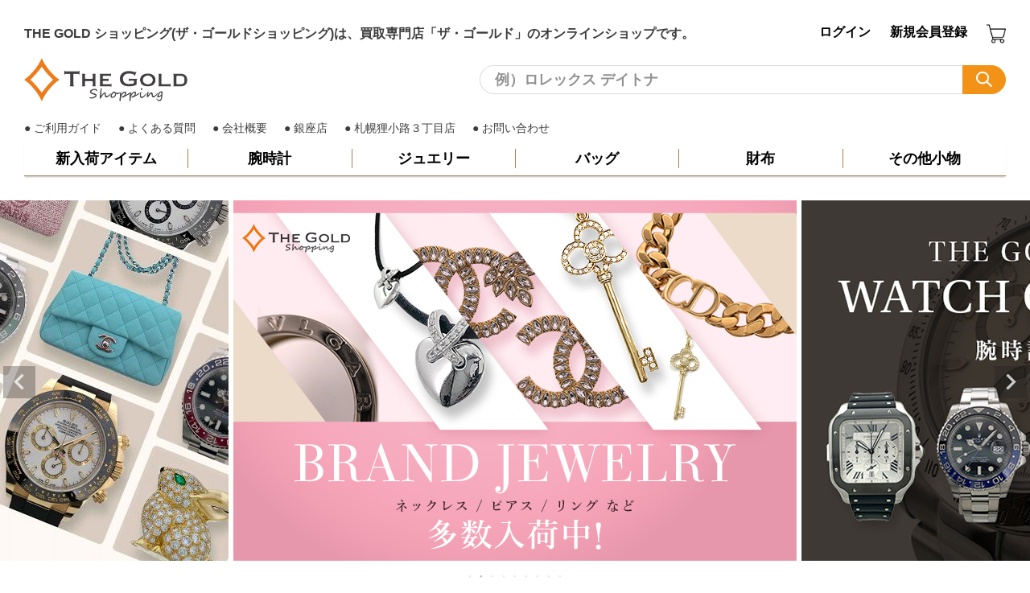

--- FILE ---
content_type: text/html;charset=UTF-8
request_url: https://www.thegoldshopping.jp/c/0000000427/0000000432
body_size: 49372
content:
<!DOCTYPE html>
<html lang="ja"><head>
  <meta charset="UTF-8">
  
  <title>Bランク | THE GOLD ショッピング</title>
  <meta name="viewport" content="width=device-width">


    <meta name="description" content="Bランク,THE GOLD ショッピング">
    <meta name="keywords" content="Bランク,THE GOLD ショッピング">
  
  <link rel="stylesheet" href="https://thegold.itembox.design/system/fs_style.css?t=20251118042552">
  <link rel="stylesheet" href="https://thegold.itembox.design/generate/theme5/fs_theme.css?t=20251118042552">
  <link rel="stylesheet" href="https://thegold.itembox.design/generate/theme5/fs_original.css?t=20251118042552">
  
  <link rel="canonical" href="https://www.thegoldshopping.jp/c/0000000427/0000000432">
  <link rel="next" href="https://www.thegoldshopping.jp/c/0000000427/0000000432?page=2&sort=latest">
  
  
  
  <script>
    window._FS=window._FS||{};_FS.val={"tiktok":{"enabled":false,"pixelCode":null},"recaptcha":{"enabled":false,"siteKey":null},"clientInfo":{"memberId":"guest","fullName":"ゲスト","lastName":"","firstName":"ゲスト","nickName":"ゲスト","stageId":"","stageName":"","subscribedToNewsletter":"false","loggedIn":"false","totalPoints":"","activePoints":"","pendingPoints":"","purchasePointExpiration":"","specialPointExpiration":"","specialPoints":"","pointRate":"","companyName":"","membershipCardNo":"","wishlist":"","prefecture":""},"enhancedEC":{"ga4Dimensions":{"userScope":{"login":"{@ member.logged_in @}","stage":"{@ member.stage_order @}"}},"amazonCheckoutName":"Amazon Pay","measurementId":"G-GJVN16QP9G","trackingId":"UA-212184536-1","dimensions":{"dimension1":{"key":"log","value":"{@ member.logged_in @}"},"dimension2":{"key":"mem","value":"{@ member.stage_order @}"}}},"shopKey":"thegold","device":"PC","cart":{"stayOnPage":false}};
  </script>
  
  <script src="/shop/js/webstore-nr.js?t=20251118042552"></script>
  <script src="/shop/js/webstore-vg.js?t=20251118042552"></script>
  
  
  
  
  
  
    <meta property="og:title" content="Bランク | THE GOLD ショッピング">
    <meta property="og:type" content="website">
    <meta property="og:url" content="https://www.thegoldshopping.jp/c/0000000427/0000000432">
    <meta property="og:image" content="https://thegold.itembox.design/item/ogp_202205.jpg">
    <meta property="og:site_name" content="THE GOLD ショッピング">
    <meta property="og:description" content="Bランク,THE GOLD ショッピング">
  
  
  
    <script type="text/javascript" >
      document.addEventListener('DOMContentLoaded', function() {
        _FS.CMATag('{"fs_member_id":"{@ member.id @}","fs_page_kind":"category","fs_category_url":"0000000427+0000000432"}')
      })
    </script>
  
  
  	<link rel="stylesheet" href="https://thegold.itembox.design/item/css/slick-theme.css?t=20260112180032">
	<link rel="stylesheet" href="https://thegold.itembox.design/item/css/slick.css?t=20260112180032">
	<link rel="shortcut icon" href="https://thegold.itembox.design/item/favicon.ico?t=20260112180032">
	<link rel="stylesheet" type="text/css" href="">
	<link rel="stylesheet" type="text/css" href="https://thegold.itembox.design/item/css/frame_height.css?t=20260112180032">
	<link rel="stylesheet" type="text/css" href="https://thegold.itembox.design/item/css/calendar.css?t=20260112180032">
	<link rel="stylesheet" type="text/css" href="https://thegold.itembox.design/item/css/side_pc.css?t=20260112180032&v=1">
	<link rel="stylesheet" type="text/css" href="https://thegold.itembox.design/item/css/top_plist.css?t=20260112180032">
	<script src="https://thegold.itembox.design/item/js/jquery-3.5.1.min.js?t=20260112180032"></script>
	<script type="text/javascript" src="https://thegold.itembox.design/item/js/jquery.flexslider-min.js?t=20260112180032"></script>
	<script type="text/javascript" src="https://thegold.itembox.design/item/js/jkl-parsexml.js?t=20260112180032"></script>
	<script type="text/javascript" src="https://thegold.itembox.design/item/js/calendar.js?t=20260112180032"></script>
	<script type="text/javascript" src="https://thegold.itembox.design/item/js/calendar2.js?t=20260112180032"></script>
	<script type="text/javascript" src="https://thegold.itembox.design/item/js/calendar3.js?t=20260112180032"></script>
	<script type="text/javascript" src="https://thegold.itembox.design/item/js/smartRollover.js?t=20260112180032"></script>
	<script type="text/javascript" src="https://thegold.itembox.design/item/js/jquery.matchHeight.js?t=20260112180032"></script>
	<base target="_top">
	<script type="text/javascript">
	// if ((navigator.userAgent.indexOf('iPhone') > 0 &&
	// 	 navigator.userAgent.indexOf('iPad') == -1) ||
	// 	 navigator.userAgent.indexOf('iPod') > 0 ||
	// 	 navigator.userAgent.indexOf('Android') > 0) {
	// 		location.href = './sp/';
	// }
	window.addEventListener('DOMContentLoaded', function() {
		const bodyEls = document.querySelectorAll('body');
		const sideFrame = document.querySelector('.side_frame');
		const sideEl = document.querySelector('div#side');
		const sideOutEl = document.querySelector('div#side + .side_outer');
		const sideBtnOpen = document.querySelector('.d_btn_open');
		const sideBtnClose = document.querySelector('.d_btn_close');
		sideFrame.removeAttribute('scrolling');
		sideEl.style.left = "-" + sideEl.clientWidth + "px";
		sideBtnOpen.addEventListener('click', function() {
			bodyEls[0].classList.add('side_active');
			sideEl.classList.add('side_active');
			sideOutEl.classList.add('side_active');
		});
		sideOutEl.addEventListener('click', function() {
			bodyEls[0].classList.remove('side_active');
			sideEl.classList.remove('side_active');
			sideOutEl.classList.remove('side_active');
		});
		sideBtnClose.addEventListener('click', function() {
			bodyEls[0].classList.remove('side_active');
			sideEl.classList.remove('side_active');
			sideOutEl.classList.remove('side_active');
		});

		const catImgEls = document.querySelectorAll('.h_category > img');
		const pickupImgEls = document.querySelectorAll('.pickup_brand_item > a > img');
		catImgEls.forEach(function(el) {
			rewrSrc = el.getAttribute('src').replace('.jpg', '_w.png');
			el.setAttribute('src', rewrSrc);
		});
		pickupImgEls.forEach(function(el) {
			rewrSrc = el.getAttribute('src').replace('.jpg', '_w.jpg');
			el.setAttribute('src', rewrSrc);
		});
	});

	var reload_external_files = function (fileType, fileEl, filePath="") {
		switch (fileType) {
			case "css" :
				for (var i=0; i<fileEl.length; i++) {
					if (fileEl[i].rel="stylesheet") {
						if (fileEl[i].href.charAt(0)=="/") {
							fileEl[i].href = "https://thegold.itembox.design/item"+fileEl[i].href;
						} else if (fileEl[i].href.charAt(0)=="." && fileEl[i].href.charAt(1)=="/") {
							fileEl[i].href = "https://thegold.itembox.design/item"+filePath+fileEl[i].href;
						}
					}
				}
				break;
			case "script" :
				for (var j=0; j<fileEl.length; j++) {
					var jsSrc = fileEl[j].getAttribute("src");
					if (jsSrc!=="" && jsSrc!==undefined) {
						if (jsSrc.charAt(0)=="/") {
							
						}
					} else {
						var scriptEl = document.createElement('script');
						scriptEl.innerHTML = fileEl[j].innerHTML;
						fileEl[j].parentNode.insertBefore(scriptEl, fileEl[j]);
						fileEl[j].parentNode.removeChild(fileEl[j]);
					}
				}
				break;
			case "img" :
				for (var k=0; k<fileEl.length; k++) {
					var srcStr = fileEl[k].getAttribute('src');
					if (srcStr.charAt(0)=="/") {
						fileEl[k].setAttribute("src", "https://thegold.itembox.design/item"+srcStr);
					} else if (srcStr.charAt(0)=="." && srcStr.charAt(1)=="/") {
						fileEl[k].setAttribute("src", "https://thegold.itembox.design/item"+filePath+srcStr);
					}
				}
				break;
		}
	}
	var convert_ifr_path = function (pathStr) {
		var itemPath = "https://thegold.itembox.design/item/shopk.txt?t=20260112180032";
		var shopK = itemPath.replace("https://", "");
		shopK = shopK.replace("http://", "");
		shopK = shopK.split(".", 1);
		var cvtPath = location.protocol+"//"+shopK[0]+".itembox.design/items"+pathStr;
		return cvtPath;
	}
	</script>
	<style media="screen">
	#coupon_bnr{
		display: flex;
		justify-content: space-around;
		flex-wrap: wrap;
		width: 1220px;
	}
	#coupon_bnr img{
		width: 98%;
	}
	@media screen and (min-width: 580px) {
		body,
		#main_cont,
		#product_cont,
		#contact_us_cont,
		#contact_us_cont > h2,
		#pickup_brand_cont,
		footer#footer,
		#footer h2 {
			background-color: initial;
		}
	}
	</style>
<script async src="https://www.googletagmanager.com/gtag/js?id=G-GJVN16QP9G"></script>


</head>
<body class="fs-body-category fs-body-category-0000000432" id="fs_ProductCategory">

<div class="fs-l-page">
<header class="header">

<!--<div class="PC_top_couponbnr">
	<a href="https://www.thegoldshopping.jp/f/news/post?f=034_251215_nenmatsu"><img src="https://thegold.itembox.design/item/images/coupon_bnr/2512-2601_pc.jpg" alt="休暇告知" width="100%"></a>
</div>-->
<div class="header_inner">
	<div class="__desc_n_icon">
		<p>THE GOLD ショッピング(ザ・ゴールドショッピング)は、買取専門店「ザ・ゴールド」のオンラインショップです。</p>
		<div class="__icon_area fs-clientInfo">
			<a class="login is-{@ member.logged_in @}	" href="/p/login">ログイン</a>
			<a class="logout is-{@ member.logged_in @}" href="/my/top">マイページ</a>
			<a class="logout is-{@ member.logged_in @}" href="/p/logout">ログアウト</a>
			<a class="regist is-{@ member.logged_in @}" href="/p/register">新規会員登録</a>
			<a href="https://www.thegoldshopping.jp/p/cart"><img src="https://thegold.itembox.design/item/images/header/icon_cart.png" alt="icon_cart" /></a>
		</div>
	</div>
	<div class="__logo_n_search">
		<a href="/" class="__logo_wrp"><img src="https://thegold.itembox.design/item/images/renew/181030-logou.png" alt="logo_thegold" /></a>
		<div class="__searchbar">
			<form action="/p/search" method="GET" accept-charset="utf-8">
				<input type="text" name="keyword" placeholder="例）ロレックス デイトナ" />
				<button onclick="submit();"><img src="https://thegold.itembox.design/item/images/header/icon_search.png" alt="icon_search" /></button>
			</form>
		</div>
	</div>
	<div class="__menu_n_etc">
		<ul class="__menu_list">
			<li><a href="https://www.thegoldshopping.jp/f/guide">ご利用ガイド</a></li>
			<li><a href="https://www.thegoldshopping.jp/f/faq">よくある質問</a></li>
			<li><a href="https://www.thegoldshopping.jp/f/company">会社概要</a></li>
			<li><a href="https://www.thegoldshopping.jp/f/company_ginza">銀座店</a></li>
			<li><a href="https://www.thegoldshopping.jp/f/company_sapporo">札幌狸小路３丁目店</a></li>
			<li><a href="https://www.thegoldshopping.jp/f/inquiry-form">お問い合わせ</a></li>
			<!-- <li><a href="">お客様の声</a></li> -->
		</ul>
	</div>
</div>
<style>
	.header_inner {
		padding-top: 30px;
		font-size: 10px;
	}
  .header_inner .__icon_area > a {
    text-decoration: none;
    color: #000000;
    transition: color 200ms linear;
  }
  .header_inner .__icon_area > a:hover {
    color: #892342;
  }
	.header_inner .__icon_area .logout.is-false,
	.header_inner .__icon_area .login.is-true,
	.header_inner .__icon_area .regist.is-true {
		display: none;
	}
	.header_inner .__desc_n_icon {
		display: flex;
		justify-content: space-between;
		align-items: center;
		font-size: 1.6em;
		font-weight: 700;
	}
	.header_inner .__desc_n_icon .__icon_area {
		display: flex;
	}
	.header_inner .__desc_n_icon .__icon_area > a {
		display: block;
		height: 1.5em;;
	}
	.header_inner .__desc_n_icon .__icon_area > a:nth-of-type(n+2) {
		margin-left: 1.5em;
	}
	.header_inner .__desc_n_icon .__icon_area > a:hover {
		opacity: 1;
	}
	.header_inner .__desc_n_icon .__icon_area > a > img {
		height: 100%;
	}
	.header_inner .__logo_n_search {
		display: flex;
		justify-content: space-between;
		align-items: center;
		font-size: 1.8em;
		height: 5em;
	}
	.header_inner .__logo_n_search .__logo_wrp > img {
		height: 100%;
	}
	.header_inner .__logo_n_search .__logo_wrp:nth-of-type(1) {
		height: 60%;
	}
	.header_inner .__logo_n_search .__logo_wrp:nth-of-type(2) {
		height: 60%;
	}
	.header_inner .__logo_n_search .__logo_wrp:nth-of-type(2):hover {
		opacity: 1;
	}
	.header_inner .__logo_n_search .__logo_wrp:nth-of-type(n+2) {
		margin-left: 1em;
	}
	.header_inner .__logo_n_search .__searchbar {
		flex-grow: 1;
	}
	.header_inner .__logo_n_search .__searchbar form {
		display: flex;
		justify-content: flex-end;
		align-items: center;
		width: 100%;
		height: 2em;
	}
	.header_inner .__logo_n_search .__searchbar form > input[type="text"] {
		width: 100%;
		max-width: 600px;
		height: 100%;
		font-weight: 700;
		border-top: 1px solid #DCDCDC;
		border-bottom: 1px solid #DCDCDC;
		border-left: 1px solid #DCDCDC;
		border-right: 0;
		border-radius: 1.5em 0 0 1.5em;
		box-sizing: border-box;
		padding: 0 1em;
	}
	.header_inner .__logo_n_search .__searchbar form > input[type="text"]:focus {
		border-top: 1px solid #DCDCDC;
		border-bottom: 1px solid #DCDCDC;
		border-left: 1px solid #DCDCDC;
		border-right: 0;
	}
	.header_inner .__logo_n_search .__searchbar form > button {
		width: 3em;
		height: 100%;
		background-color: #f29317;
		border: 1px solid #f29317;
		border-radius: 0 1.5em 1.5em 0;
		box-sizing: border-box;
	}
	.header_inner .__logo_n_search .__searchbar form > button:hover {
		cursor: pointer;
	}
	.header_inner .__logo_n_search .__searchbar form > button > img {
		height: 60%;
	}
	.header_inner .__menu_n_etc .__menu_list {
		font-size: 1.4em;
	}
	.header_inner .__menu_n_etc .__menu_list > li {
		display: inline-block;
		margin-right: 1.25em;
	}
	.header_inner .__menu_n_etc .__menu_list > li > a {
		display: block;
		padding: 0.5em 0;
		color: #3C3C3C;
		text-decoration: none;
	}
	.header_inner .__menu_n_etc .__menu_list > li > a::before {
		content: "●";
		margin-right: 0.25em;
		color: #3C3C3C;
	}
	</style>
<div class="h_nav">
	<ul class="__nav_list">
		<li>
			<a href="https://www.thegoldshopping.jp/c/0000000197">新入荷アイテム</a>
			<div class="__nav_tab_wrp"></div>
		</li>
		<li>
			<a href="https://www.thegoldshopping.jp/c/0000000441/0000000443"><span>腕時計</span></a>
			<div class="__nav_tab_wrp">
				<ul class="__tab_items">
					<li><a href="https://www.thegoldshopping.jp/c/0000001039/0000000639/0000000658">ロレックス</a></li>
					<li><a href="https://www.thegoldshopping.jp/c/0000001039/0000000636/0000000659">オメガ</a></li></a></li>
					<li><a href="https://www.thegoldshopping.jp/c/0000001039/0000000640/0000000670">グランドセイコー</a></li>
					<li><a href="https://www.thegoldshopping.jp/c/0000001039/0000000623/0000000724">ブライトリング</a></li>
					<li><a href="https://www.thegoldshopping.jp/c/0000001039/0000000629/0000000733">ウブロ</a></li>
					<li><a href="https://www.thegoldshopping.jp/c/0000001039/0000000641/0000000738">タグホイヤー</a></li>
					<li><a href="https://www.thegoldshopping.jp/c/0000001039/0000000641/0000001046">チューダー</a></li>
					<li><a href="https://www.thegoldshopping.jp/c/0000001039/0000000637/0000000991">パテック・フィリップ</a></li>
					<li><a href="https://www.thegoldshopping.jp/c/0000001039/0000000622/0000000978">オーデマ・ピゲ</a></li>
					<li><a href="https://www.thegoldshopping.jp/c/0000001039/0000000643/0000001012">ヴァシュロン・コンスタンタン</a></li>
					<li><a href="https://www.thegoldshopping.jp/c/0000001039/0000000637/0000000824">パネライ</a></li>
					<li><a href="https://www.thegoldshopping.jp/c/0000001039/0000000647/0000000667">ゼニス</a></li>
					<li><a href="https://www.thegoldshopping.jp/c/0000001039/0000000630/0000000787">IWC</a></li>
					<li><a href="https://www.thegoldshopping.jp/c/0000001039/0000000623/0000000977">ブレゲ</a></li>
					<li><a href="https://www.thegoldshopping.jp/c/0000001039/0000000627/0000000757">フランクミュラー</a></li>
					<li><a href="https://www.thegoldshopping.jp/c/0000001039/0000000624/0000000662/0000000684">カルティエ</a></li>
					<li><a href="https://www.thegoldshopping.jp/c/0000001039/0000000623/0000000663/0000000699">ブルガリ</a></li>
				</ul>
			</div>
		</li>
		<li>
			<a href="https://www.thegoldshopping.jp/c/0000000441/0000000447"><span>ジュエリー</span></a>
			<div class="__nav_tab_wrp">
			<!--<ul class="__tab_items">
					<li><a href="https://www.thegoldshopping.jp/c/0000001039/0000000624/0000000662/0000000688">カルティエ</a></li>
					<li><a href="https://www.thegoldshopping.jp/c/0000001039/0000000623/0000000663/0000000703">ブルガリ</a></li>
					<li><a href="https://www.thegoldshopping.jp/c/0000001039/0000000641/0000000726/0000000731">ティファニー</a></li>
					<li><a href="https://www.thegoldshopping.jp/c/0000001039/0000000629/0000001011">ハリー・ウィンストン</a></li>
					<li><a href="https://www.thegoldshopping.jp/c/0000001039/0000000643/0000000837">ヴァンクリーフ＆アーペル</a></li>
					<li><a href="https://www.thegoldshopping.jp/c/0000001039/0000000634/0000000819">ミキモト</a></li>
					<li><a href="https://www.thegoldshopping.jp/c/0000001039/0000000623/0000000965">ブシュロン</a></li>
					<li><a href="https://www.thegoldshopping.jp/c/0000001039/0000000625/0000001040">ダミアーニ</a></li>
					<li><a href="https://www.thegoldshopping.jp/c/0000001039/0000000627/0000000850">フレッド</a></li>
				</ul>-->
			</div>
		</li>
		<li>
			<a href="https://www.thegoldshopping.jp/c/0000000441/0000000444"><span>バッグ</span></a>
			<div class="__nav_tab_wrp">
				<ul class="__tab_items">
					<li><a href="https://www.thegoldshopping.jp/c/0000001039/0000000629/0000000660/0000000718">エルメス</a></li>
					<li><a href="https://www.thegoldshopping.jp/c/0000001039/0000000624/0000000661/0000000679">シャネル</a></li>
					<li><a href="https://www.thegoldshopping.jp/c/0000001039/0000000633/0000000649/0000000651">ルイ・ヴィトン</a></li>
					<li><a href="https://www.thegoldshopping.jp/c/0000001039/0000000628/0000000657/0000000712">グッチ</a></li>
					<li><a href="https://www.thegoldshopping.jp/c/0000001039/0000000637/0000000793">プラダ</a></li>
					<li><a href="https://www.thegoldshopping.jp/c/0000001039/0000000627/0000000777">フェンディ</a></li>
					<li><a href="https://www.thegoldshopping.jp/c/0000001039/0000000624/0000000671">クリスチャン・ディオール</a></li>
					<li><a href="https://www.thegoldshopping.jp/c/0000001039/0000000646/0000000666">サンローラン</a></li>
					<li><a href="https://www.thegoldshopping.jp/c/0000001039/0000000624/0000000749">セリーヌ</a></li>
					<li><a href="https://www.thegoldshopping.jp/c/0000001039/0000000633/0000000816">ロエベ</a></li>
					<li><a href="https://www.thegoldshopping.jp/c/0000001039/0000000623/0000000740">バレンシアガ</a></li>
					<li><a href="https://www.thegoldshopping.jp/c/0000001039/0000000640/0000000794">フェラガモ</a></li>
					<li><a href="https://www.thegoldshopping.jp/c/0000001039/0000000628/0000000812">ゴヤール</a></li>
				</ul>
			</div>
		</li>
		<li>
			<a href="https://www.thegoldshopping.jp/c/0000000441/0000000445"><span>財布</span></a>
			<div class="__nav_tab_wrp">
				<!-- <ul class="__tab_items">
					<li><a href=""></a></li>
				</ul> -->
			</div>
		</li>
		<li>
			<a href="https://www.thegoldshopping.jp/c/0000000441/0000000446"><span>その他小物</span></a>
			<div class="__nav_tab_wrp">
				<!-- <ul class="__tab_items">
					<li><a href=""></a></li>
				</ul> -->
			</div>
		</li>
	</ul>
</div>

<style>
	header.header {
		overflow: visible;
	}
	.h_nav {
		position: relative;
		width: 100%;
		font-size: 10px;
		border-bottom: 1px solid #a38052;
		background: #fff;
		box-shadow: 0px 2px 2px -1px rgba(0, 0, 0, 0.25);
	}
	.h_nav .__nav_list {
		display: flex;
		justify-content: space-between;
		align-items: center;
	}
	.h_nav .__nav_list > li {
		position: relative;
		flex-grow: 1;
		width: 100%;
		transition: background-color 200ms linear;
	}
	.h_nav .__nav_list > li > a {
		display: block;
		padding: 0.5em 0;
		font-size: 1.8em;
		font-weight: 700;
		text-align: center;
		text-decoration: none;
		color: #000000;
	}
	.h_nav .__nav_list > li > a > span {
		display: block;
	}
	.h_nav .__nav_list > li:nth-of-type(n+2) > a > span {
		border-left: 1px solid #a38052;
		box-sizing: border-box;
	}
	.h_nav .__nav_list > li > a:hover {
		color: #000000;
		opacity: 1;
	}
	.h_nav .__nav_list > li .__nav_tab_wrp {
		position: absolute;
		bottom: 0;
		transform: translateY(100%);
		background-color: #C7BCC4;
		opacity: 0;
		z-index: 10;
		visibility: hidden;
		transition: opacity 200ms linear;
		width: 250%;
	}
	.h_nav .__nav_list > li:nth-of-type(n+5) .__nav_tab_wrp {
		left: initial;
		right: 0;
	}
	.h_nav .__nav_list > li .__nav_tab_wrp .__tab_items {
		display: flex;
		flex-direction: column;
		flex-wrap: wrap;
		padding: 2em;
		height: calc(100vh - 40vw);
		min-height: 485px;
	}
	.h_nav .__nav_list > li .__nav_tab_wrp .__tab_items > li {
		display: inline-block;
		font-size: 1.8em;
		width: 50%;
	}
	.h_nav .__nav_list > li .__nav_tab_wrp .__tab_items > li > a {
		display: block;
		padding: 0.5em 0;
		text-decoration: none;
		color: #000000;
		font-size: 0.9em;
		font-weight: 700;
	}
	.h_nav .__nav_list > li .__nav_tab_wrp .__tab_items > li > a:hover {
		color: #000000;
	}
	.h_nav .__nav_list > li.nav_active > a {
		background-color: #C7BCC4;
	}
	.h_nav .__nav_list > li:hover {
		background-color: #C7BCC4
	}
	.h_nav .__nav_list > li:hover > .__nav_tab_wrp {
		visibility: visible;
		opacity: 1;
	}
</style>
</header>
<center>
<!--
<div id="infoCovid">
	<a href="https://www.thegoldshopping.jp/f/news/post?f=013_230429_gw" target="_blank">
	2023年　ゴールデンウィークに伴うお知らせ</a>
</div>
-->
<!--
<div id="infoCovid">
    ★重要★ 当店からのメールが届かない場合、お手数ですが迷惑メールフォルダ・ゴミ箱へ振り分けられていないかご確認ください。
-->
</div>


</center>
	<style>
    .attention_info {
      box-sizing: border-box;
      width: 1220px;
      margin: 10px auto;
      padding: 10px 10px;
      line-height: 1.5;
			text-align: left;
      border:3px solid red;
    }
    .attention_info p {
      text-align:center;
			line-height: 1.8;
      font-size: 16px;
			margin-bottom: 10px;
      color:red;
    }
    .attention_info b {
			display: block;
			font-size: 20px;
			font-weight: bold;
		}
  </style>
	<center>
<!--
  <div class="attention_info">
  <p>
		<b>＜クレジットカード決済でのご注文について＞</b>
現在、新型コロナウィルス感染拡大防止策の影響により、ご利用のカード会社さまによっては属性確認(クレジットカード会社の登録情報と、<br>
ご注文情報に相違がないかの照合)が行えず、お支払方法の変更をお願いさせて頂く場合がございます。クレジットカードに登録のない住所への<br>
発送は承りかねます（※従来通り）。 大変なご不便をおかけしますが、何卒ご了承のほど、よろしくお願い申し上げます。
 
      </p>
  </div>
-->
	</center>
<div class="Mainvisual-slider fs-pt-carousel fs-c-slick" data-settings="%7B%22dots%22%3Atrue%2C%22arrows%22%3Atrue%2C%22autoplay%22%3Atrue%2C%22autoplaySpeed%22%3A3000%2C%22speed%22%3A300%2C%22adaptiveHeight%22%3Atrue%2C%22slidesToScroll%22%3A1%2C%22slidesToShow%22%3A1%2C%22variableWidth%22%3Atrue%2C%22centerMode%22%3Atrue%2C%22centerPadding%22%3A%7B%22num%22%3A30%2C%22unit%22%3A%22px%22%7D%2C%22asNavFor%22%3Anull%2C%22touchMove%22%3Afalse%7D">
<div class="fs-pt-carousel__track">
<figure class="fs-pt-carousel__slide">
<a href="https://www.thegoldshopping.jp/c/0000000197">
<img src="https://thegold.itembox.design/item/slider/caro_new.jpg?t=20260112180032" alt="新着アイテム">
</a>
</figure>
<figure class="fs-pt-carousel__slide">
<a href="https://www.thegoldshopping.jp/c/0000000197/0000000306">
<img src="https://thegold.itembox.design/item/images/slider/jewelry2304_700x448.jpg?t=20260112180032" alt="BRAND JEWELRY 多数入荷中！">
</a>
</figure>
<figure class="fs-pt-carousel__slide">
<a href="https://www.thegoldshopping.jp/f/watch_collection">
<img src="https://thegold.itembox.design/item/f/event/watch_collection_test/images/watch2025_700x448.jpg?t=20260112180032" alt="腕時計特集">
</a>
</figure>
<figure class="fs-pt-carousel__slide">
<a href="https://www.the-gold.jp/item/brands/" target="_blank" rel="noopener noreferrer">
<img src="https://thegold.itembox.design/item/images/slider/caro_kaitori.jpg?t=20260112180032" alt="caro_kaitori.jpg">
</a>
</figure>
<figure class="fs-pt-carousel__slide">
<a href="https://www.thegoldshopping.jp/f/news/post?f=027_250501_12thanniversary">
<img src="https://thegold.itembox.design/item/images/slider/12th_700x448.jpg?t=20260112180032" alt="12th_anniversary">
</a>
</figure>
<figure class="fs-pt-carousel__slide">
<a href="https://www.the-gold.jp/" target="_blank" rel="noopener noreferrer">
<img src="https://thegold.itembox.design/item/images/slider/caro_official_thegold.jpg?t=20260112180032" alt="ザゴールドの公式ショッピングサイト">
</a>
</figure>
<figure class="fs-pt-carousel__slide">
<a href="https://www.thegoldshopping.jp/c/0000001039/0000000629/0000000660">
<img src="https://thegold.itembox.design/item/images/slider/caro_hermes.jpg?t=20260112180032" alt="HERMES_商品ページ">
</a>
</figure>
<figure class="fs-pt-carousel__slide">
<a href="https://www.thegoldshopping.jp/c/0000001039/0000000633/0000000649">
<img src="https://thegold.itembox.design/item/images/slider/caro_LV.jpg?t=20260112180032" alt="ルイヴィトン_商品ページ">
</a>
</figure>
<figure class="fs-pt-carousel__slide">
<a href="https://www.thegoldshopping.jp/c/0000001039/0000000636/0000000659">
<img src="https://thegold.itembox.design/item/images/slider/caro_omega.jpg?t=20260112180032" alt="OMEGA_商品ページ">
</a>
</figure>
</div>
</div>

<div class="Mainvisual-slider fs-pt-carousel fs-c-slick" data-settings="%7B%22dots%22%3Atrue%2C%22arrows%22%3Atrue%2C%22autoplay%22%3Atrue%2C%22autoplaySpeed%22%3A3000%2C%22speed%22%3A300%2C%22adaptiveHeight%22%3Atrue%2C%22slidesToScroll%22%3A1%2C%22slidesToShow%22%3A1%2C%22variableWidth%22%3Atrue%2C%22centerMode%22%3Atrue%2C%22centerPadding%22%3A%7B%22num%22%3A30%2C%22unit%22%3A%22px%22%7D%2C%22asNavFor%22%3Anull%2C%22touchMove%22%3Afalse%7D">
<div class="fs-pt-carousel__track">
<figure class="fs-pt-carousel__slide">
<a href="https://www.thegoldshopping.jp/c/0000001039/0000000639/0000000658">
<img src="https://thegold.itembox.design/item/images/brand/logo_rolex_400.jpg?t=20260112180032" alt="logo_rolex_400">
</a>
</figure>
<figure class="fs-pt-carousel__slide">
<a href="https://www.thegoldshopping.jp/c/0000001039/0000000636/0000000659">
<img src="https://thegold.itembox.design/item/images/brand/logo_omega_400.jpg?t=20260112180032" alt="logo_omega_400">
</a>
</figure>
<figure class="fs-pt-carousel__slide">
<a href="https://www.thegoldshopping.jp/c/0000001039/0000000641/0000000738">
<img src="https://thegold.itembox.design/item/images/brand/logo_tag_400.jpg?t=20260112180032" alt="logo_tag_400">
</a>
</figure>
<figure class="fs-pt-carousel__slide">
<a href="https://www.thegoldshopping.jp/c/0000001039/0000000629/0000000660">
<img src="https://thegold.itembox.design/item/images/brand/logo_hermes_400.jpg?t=20260112180032" alt="logo_hermes_400">
</a>
</figure>
<figure class="fs-pt-carousel__slide">
<a href="https://www.thegoldshopping.jp/c/0000001039/0000000624/0000000661">
<img src="https://thegold.itembox.design/item/images/brand/logo_chanel_400.jpg?t=20260112180032" alt="logo_chanel_400">
</a>
</figure>
<figure class="fs-pt-carousel__slide">
<a href="https://www.thegoldshopping.jp/c/0000001039/0000000633/0000000649">
<img src="https://thegold.itembox.design/item/images/brand/logo_lv_400.jpg?t=20260112180032" alt="logo_lv_400">
</a>
</figure>
<figure class="fs-pt-carousel__slide">
<a href="https://www.thegoldshopping.jp/c/0000001039/0000000628/0000000657">
<img src="https://thegold.itembox.design/item/images/brand/logo_gucci_400.jpg?t=20260112180032" alt="logo_gucci_400">
</a>
</figure>
</div>
</div>


<!-- <div class="nenmatsu">
			<tr>
				<td><a href="https://www.thegoldshopping.jp/f/news/post?f=024_241216_nenmatsu" target="_blank">
						　　<img src="https://thegold.itembox.design/item/241216_newyear_pc.jpg" alt="年末年始休業告知"></a></td>
			</tr>
		</div> -->

		<!-- <style>
			.nenmatsu {
			  width: 1220px !important;
			  margin:  0 auto;
			}
			@media screen and (max-width: 1236px) {
			  #slide_area.fs__custom_contents {
				max-width: 750px;
				width: 100%;
				margin-left: 0;
				
			  }
			}
		  </style> -->
<div id="main_cont"><div id="wrapper"><div id="product_cont"><!-- レフトナビ -->
			<div id="side">
        <h1 class="drawer_btn_pc d_btn_close"></h1>
				<div class="side_frame">
          <dl class="side_list __page_list">
            <dd><a href="/c/0000000197"><span>新着アイテム<img src="https://thegold.itembox.design/item/images/side_arrow.gif?t=20260112180032" alt="side_arrow" /></span></a></dd>
            <dd><a href="/f/faq"><span>よくある質問<img src="https://thegold.itembox.design/item/images/side_arrow.gif?t=20260112180032" alt="side_arrow" /></span></a></dd>
            <dd><a href="/f/guide#guide10"><span>お支払方法・送料<img src="https://thegold.itembox.design/item/images/side_arrow.gif?t=20260112180032" alt="side_arrow" /></span></a></dd>
            <dd><a href="/f/company"><span>会社概要<img src="https://thegold.itembox.design/item/images/side_arrow.gif?t=20260112180032" alt="side_arrow" /></span></a></dd>
          </dl>
          <dl class="side_list __cat_list">
            <dt>主な取扱ブランド</dt>
            <dd><a href="/c/0000001039/0000000622/0000000978"><span>AUDEMARS PIGUET</span></a></dd>
            <dd><a href="/c/0000001039/0000000623/0000000740"><span>BALENCIAGA</span></a></dd>
            <dd><a href="/c/0000001039/0000000623/0000000965"><span>BOUCHERON</span></a></dd>
            <dd><a href="/c/0000001039/0000000623/0000000724"><span>BREITLING</span></a></dd>
            <dd><a href="/c/0000001039/0000000623/0000000663"><span>BVLGARI</span></a></dd>
            <dd><a href="/c/0000001039/0000000624/0000000662"><span>Cartier</span></a></dd>
            <dd><a href="/c/0000001039/0000000624/0000000749"><span>CELINE</span></a></dd>
            <dd><a href="/c/0000001039/0000000624/0000000661"><span>CHANEL</span></a></dd>
            <dd><a href="/c/0000001039/0000000624/0000000671"><span>Christian Dior</span></a></dd>
            <dd><a href="/c/0000001039/0000000627/0000000777"><span>FENDI</span></a></dd>
            <dd><a href="/c/0000001039/0000000628/0000000657"><span>GUCCI</span></a></dd>
            <dd><a href="/c/0000001039/0000000629/0000001011"><span>Harry Winston</span></a></dd>
            <dd><a href="/c/0000001039/0000000629/0000000660"><span>HERMES</span></a></dd>
            <dd><a href="/c/0000001039/0000000629/0000000733"><span>HUBLOT</span></a></dd>
            <dd><a href="/c/0000001039/0000000633/0000000649"><span>LOUIS VUITTON</span></a></dd>
            <dd><a href="/c/0000001039/0000000633/0000000816"><span>LOEWE</span></a></dd>
            <dd><a href="/c/0000001039/0000000634/0000000819"><span>MIKIMOTO</span></a></dd>
            <dd><a href="/c/0000001039/0000000636/0000000659"><span>OMEGA</span></a></dd>
            <dd><a href="/c/0000001039/0000000637/0000000824"><span>PANERAI</span></a></dd>
            <dd><a href="/c/0000001039/0000000637/0000000991"><span>PATEK PHILIPPE</span></a></dd>
            <dd><a href="/c/0000001039/0000000637/0000000793"><span>PRADA</span></a></dd>
            <dd><a href="/c/0000001039/0000000639/0000000658"><span>ROLEX</span></a></dd>
            <dd><a href="/c/0000001039/0000000646/0000000666"><span>Saint Laurent</span></a></dd>
            <dd><a href="/c/0000001039/0000000640/0000000670"><span>SEIKO</span></a></dd>
            <dd><a href="/c/0000001039/0000000641/0000000738"><span>TAG Heuer</span></a></dd>
            <dd><a href="/c/0000001039/0000000641/0000000726"><span>Tiffany&Co.</span></a></dd>
            <dd><a href="/c/0000001039/0000000641/0000001046"><span>TUDOR</span></a></dd>
            <dd><a href="/c/0000001039/0000000643/0000000837"><span>Van Cleef & Arpels</span></a></dd>


          </dl>
          <dl class="side_list __cat_list __rank_list">
            <dt>店内商品検索はこちら</dt>
            <dd><a href="/c/0000000427/0000000428"><span>Nランク<br /><span>発売1年以内の中古/未使用品</span></span></a></dd>
            <dd><a href="/c/0000000427/0000001056"><span>Sランク<br /><span>中古/未使用品（お客さまから買取をさせて頂いた際に未使用の品）</span></span></a></dd>
            <dd><a href="/c/0000000427/0000001071"><span>SAランク<br /><span>使用感がとても少ない綺麗な状態の中古品</span></span></a></dd>
            <dd><a href="/c/0000000427/0000000430"><span>Aランク<br /><span>使用感の少ない綺麗な中古品</span></span></a></dd>
            <dd><a href="/c/0000000427/0000000431"><span>ABランク<br /><span>使用感はあるが比較的良好な中古品</span></span></a></dd>
            <dd><a href="/c/0000000427/0000000432"><span>Bランク<br /><span>使用感の強い中古品</span></span></a></dd>
            <dd><a href="/c/0000000427/0000000433"><span>BCランク<br /><span>使用可能だが難のある中古品</span></span></a></dd>
          </dl>
          <dl class="side_list __cat_list">
            <dt>価格で探す</dt>
            <dd><a href="/p/search?maxprice=90908"><span>10万円以下</span></a></dd>
            <dd><a href="/p/search?minprice=90909&maxprice=272727"><span>10～30万円</span></a></dd>
            <dd><a href="/p/search?minprice=272728&maxprice=454545"><span>30～50万円</span></a></dd>
            <dd><a href="/p/search?minprice=454546&maxprice=909090"><span>50～100万円</span></a></dd>
            <dd><a href="/p/search?minprice=909091&maxprice=1818181"><span>100～200万円</span></a></dd>
            <dd><a href="/p/search?minprice=1818182&maxprice=2727272"><span>200～300万円</span></a></dd>
            <dd><a href="/p/search?minprice=2727273&maxprice=3636363"><span>300～400万円</span></a></dd>
            <dd><a href="/p/search?minprice=3636364&maxprice=4545454"><span>400～500万円</span></a></dd>
            <dd><a href="/p/search?minprice=4545455"><span>500万円以上</span></a></dd>
          </dl>
          <dl class="side_list __ev_bnr_list">
            <dd><img src="https://thegold.itembox.design/item/images/giftwrap_314.jpg?t=20260112180032" alt="giftwrap_314" /></dd>
          </dl>
          <dl class="side_list __ev_bnr_list">
            <dd><a href="https://www.the-gold.jp/item/brands/" target="_blank">
             <img src="https://thegold.itembox.design/item/images/sidenavi_kaitori.jpg?t=20260112180032" alt="thegold_kaitori" /></a></dd>
          </dl>
        </div>
			</div>
      <div class="side_outer"></div>

      <style>
        .drawer_btn_pc.d_btn_open,
        .drawer_btn_pc.d_btn_close {
          display: block;
        }
        .side_list:nth-of-type(n+2) {
          margin-top: 30px;
        }
        .side_list {
          border-radius: 4px;
          /* background-color: #FFFFFF; */
          padding: 0.5em;
        }
        .side_list > dd {
          width: 100%;
        }
        .side_list > dt,
        .side_list > dd > a {
          position: relative;
          padding: 12px 8px;
        }
        .side_list > dt {
          margin-bottom: 0.5em;
          font-size: 18px;
          color: #c43430;
          border-bottom: 1px solid #c43430;
        }
        .side_list > dd > a {
          display: block;
          color: #3C3C3C;
        }
        .side_list > dd > a:hover {
          opacity: 1;
          color: #c43430;
          text-decoration: none;
        }
        .side_list > dd > a > span {
          position: relative;
          display: inline;
          transition: color 600ms;
        }
        .side_list.__cat_list > dd > a > span::after {
          content: "";
          position: absolute;
          width: 0%;
          height: 1px;
          bottom: -0.4em;
          left: auto;
          right: 0;
          background-color: #c43430;
          transition: width 600ms;
        }
        .side_list > dd > a::after {
          bottom: 0.4em;
        }
        .side_list > dd > a:hover > span::after {
          width: 100%;
          left: 0;
          right: auto;
        }
        .side_list.__page_list > dd > a > span {
          display: flex;
          justify-content: space-between;
          align-items: center;
        }
        .side_list.__cat_list > dd > a > span > span {
          font-size: 12px;
        }
        .side_list.__ev_bnr_list {
          background-color: initial;
          padding: 0;
        }
        .side_list.__ev_bnr_list > dd:nth-of-type(n+2) {
          margin-top: 20px;
        }
        .side_frame {
          height: auto;
        }
        .side_list.__rank_list > dd > a > span {
          display: block;
        }
        @media screen and (max-width: 1236px) {
          .side_frame {
            padding: 0 16px 60px;
            overflow-y: scroll;
          }
        }
      </style>
<div id="slide_area" class="fs__custom_contents"><div id="fs-page-error-container" class="fs-c-panelContainer">
  
  
</div>
<!-- **パンくずリストパーツ （システムパーツ） ↓↓ -->
<nav class="fs-c-breadcrumb">
<ol class="fs-c-breadcrumb__list">
<li class="fs-c-breadcrumb__listItem">
<a href="/">HOME</a>
</li>
<li class="fs-c-breadcrumb__listItem">
<a href="/c/0000000427">商品ランク別</a>
</li>
<li class="fs-c-breadcrumb__listItem">
Bランク
</li>
</ol>
</nav>
<!-- **パンくずリストパーツ （システムパーツ） ↑↑ -->
 
<!-- **商品グループエリア（システムパーツグループ）↓↓ -->

  <div class="fs-c-productList">
    
      <!-- **並び替え・ページャーパーツ（システムパーツ） ↓↓ -->
<div class="fs-c-productList__controller">
  <div class="fs-c-sortItems">
  <span class="fs-c-sortItems__label">並び替え</span>
  <ul class="fs-c-sortItems__list">
  <li class="fs-c-sortItems__list__item">
  <a href="/c/0000000427/0000000432?sort=price_low" class="fs-c-sortItems__list__item__label">価格が安い順</a>
  </li>
  <li class="fs-c-sortItems__list__item">
  <a href="/c/0000000427/0000000432?sort=price_high" class="fs-c-sortItems__list__item__label">価格が高い順</a>
  </li>
  <li class="fs-c-sortItems__list__item is-active">
  <span class="fs-c-sortItems__list__item__label">新着順</span>
  </li>
  </ul>
  </div>
  <div class="fs-c-listControl">
<div class="fs-c-listControl__status">
<span class="fs-c-listControl__status__total">70<span class="fs-c-listControl__status__total__label">件中</span></span>
<span class="fs-c-listControl__status__indication">1<span class="fs-c-listControl__status__indication__separator">-</span>40<span class="fs-c-listControl__status__indication__label">件表示</span></span>
</div>
<div class="fs-c-pagination">
<span class="fs-c-pagination__item is-active">1</span>
<a href="/c/0000000427/0000000432?page=2&sort=latest" class="fs-c-pagination__item" role="button">2</a>
<a href="/c/0000000427/0000000432?page=2&sort=latest" class="fs-c-pagination__item fs-c-pagination__item--next" role="button" aria-label="次のページへ"></a></div>
</div>
</div>
<!-- **並び替え・ページャーパーツ（システムパーツ） ↑↑ -->
<!-- **商品一覧（システムパーツグループ）↓↓ -->
<div class="fs-c-productList__list" data-add-to-cart-setting="">
<article class="fs-c-productList__list__item fs-c-productListItem" data-product-id="8372">
<form>

<input type="hidden" name="productId" value="8372">
<input type="hidden" name="verticalVariationNo" value="">
<input type="hidden" name="horizontalVariationNo" value="">
<input type="hidden" name="staffStartSkuCode" value="">
<input type="hidden" name="quantity" value="1">

<!-- **商品画像・拡大パーツ（システムパーツ）↓↓ -->
<div class="fs-c-productListItem__imageContainer">
  <div class="fs-c-productListItem__image fs-c-productImage">
  
    <a href="/c/0000000427/0000000432/tnk-21026">
      <img data-layzr="https://thegold.itembox.design/product/083/000000008372/000000008372-01-m.jpg?t&#x3D;20260119122232" alt="" src="https://thegold.itembox.design/item/src/loading.svg?t&#x3D;20260112180032" class="fs-c-productListItem__image__image fs-c-productImage__image">
    </a>
  
  </div>
</div>
<div class="fs-c-productListItem__viewMoreImageButton fs-c-buttonContainer">
<button type="button" class="fs-c-button--viewMoreImage fs-c-button--plain">
  <span class="fs-c-button__label">他の画像を見る</span>
</button>
</div>
<aside class="fs-c-productImageModal" style="display: none;">
  <div class="fs-c-productImageModal__inner">
    <span class="fs-c-productImageModal__close" role="button" aria-label="閉じる"></span>
    <div class="fs-c-productImageModal__contents">
      <div class="fs-c-productImageModalCarousel fs-c-slick">
        <div class="fs-c-productImageModalCarousel__track">
        
          <div>
            <figure class="fs-c-productImageModalCarousel__figure">
              
              <img data-lazy="https://thegold.itembox.design/product/083/000000008372/000000008372-01-xl.jpg?t&#x3D;20260119122232" data-src="https://thegold.itembox.design/product/083/000000008372/000000008372-01-xl.jpg?t&#x3D;20260119122232" alt="" src="https://thegold.itembox.design/item/src/loading.svg?t&#x3D;20260112180032" class="fs-c-productImageModalCarousel__figure__image">
            </figure>
          </div>
        
          <div>
            <figure class="fs-c-productImageModalCarousel__figure">
              
              <img data-lazy="https://thegold.itembox.design/product/083/000000008372/000000008372-02-xl.jpg?t&#x3D;20260119122232" data-src="https://thegold.itembox.design/product/083/000000008372/000000008372-02-xl.jpg?t&#x3D;20260119122232" alt="" src="https://thegold.itembox.design/item/src/loading.svg?t&#x3D;20260112180032" class="fs-c-productImageModalCarousel__figure__image">
            </figure>
          </div>
        
          <div>
            <figure class="fs-c-productImageModalCarousel__figure">
              
              <img data-lazy="https://thegold.itembox.design/product/083/000000008372/000000008372-03-xl.jpg?t&#x3D;20260119122232" data-src="https://thegold.itembox.design/product/083/000000008372/000000008372-03-xl.jpg?t&#x3D;20260119122232" alt="" src="https://thegold.itembox.design/item/src/loading.svg?t&#x3D;20260112180032" class="fs-c-productImageModalCarousel__figure__image">
            </figure>
          </div>
        
          <div>
            <figure class="fs-c-productImageModalCarousel__figure">
              
              <img data-lazy="https://thegold.itembox.design/product/083/000000008372/000000008372-04-xl.jpg?t&#x3D;20260119122232" data-src="https://thegold.itembox.design/product/083/000000008372/000000008372-04-xl.jpg?t&#x3D;20260119122232" alt="" src="https://thegold.itembox.design/item/src/loading.svg?t&#x3D;20260112180032" class="fs-c-productImageModalCarousel__figure__image">
            </figure>
          </div>
        
          <div>
            <figure class="fs-c-productImageModalCarousel__figure">
              
              <img data-lazy="https://thegold.itembox.design/product/083/000000008372/000000008372-05-xl.jpg?t&#x3D;20260119122232" data-src="https://thegold.itembox.design/product/083/000000008372/000000008372-05-xl.jpg?t&#x3D;20260119122232" alt="" src="https://thegold.itembox.design/item/src/loading.svg?t&#x3D;20260112180032" class="fs-c-productImageModalCarousel__figure__image">
            </figure>
          </div>
        
          <div>
            <figure class="fs-c-productImageModalCarousel__figure">
              
              <img data-lazy="https://thegold.itembox.design/product/083/000000008372/000000008372-06-xl.jpg?t&#x3D;20260119122232" data-src="https://thegold.itembox.design/product/083/000000008372/000000008372-06-xl.jpg?t&#x3D;20260119122232" alt="" src="https://thegold.itembox.design/item/src/loading.svg?t&#x3D;20260112180032" class="fs-c-productImageModalCarousel__figure__image">
            </figure>
          </div>
        
          <div>
            <figure class="fs-c-productImageModalCarousel__figure">
              
              <img data-lazy="https://thegold.itembox.design/product/083/000000008372/000000008372-07-xl.jpg?t&#x3D;20260119122232" data-src="https://thegold.itembox.design/product/083/000000008372/000000008372-07-xl.jpg?t&#x3D;20260119122232" alt="" src="https://thegold.itembox.design/item/src/loading.svg?t&#x3D;20260112180032" class="fs-c-productImageModalCarousel__figure__image">
            </figure>
          </div>
        
          <div>
            <figure class="fs-c-productImageModalCarousel__figure">
              
              <img data-lazy="https://thegold.itembox.design/product/083/000000008372/000000008372-08-xl.jpg?t&#x3D;20260119122232" data-src="https://thegold.itembox.design/product/083/000000008372/000000008372-08-xl.jpg?t&#x3D;20260119122232" alt="" src="https://thegold.itembox.design/item/src/loading.svg?t&#x3D;20260112180032" class="fs-c-productImageModalCarousel__figure__image">
            </figure>
          </div>
        
          <div>
            <figure class="fs-c-productImageModalCarousel__figure">
              
              <img data-lazy="https://thegold.itembox.design/product/083/000000008372/000000008372-09-xl.jpg?t&#x3D;20260119122232" data-src="https://thegold.itembox.design/product/083/000000008372/000000008372-09-xl.jpg?t&#x3D;20260119122232" alt="" src="https://thegold.itembox.design/item/src/loading.svg?t&#x3D;20260112180032" class="fs-c-productImageModalCarousel__figure__image">
            </figure>
          </div>
        
          <div>
            <figure class="fs-c-productImageModalCarousel__figure">
              
              <img data-lazy="https://thegold.itembox.design/product/083/000000008372/000000008372-10-xl.jpg?t&#x3D;20260119122232" data-src="https://thegold.itembox.design/product/083/000000008372/000000008372-10-xl.jpg?t&#x3D;20260119122232" alt="" src="https://thegold.itembox.design/item/src/loading.svg?t&#x3D;20260112180032" class="fs-c-productImageModalCarousel__figure__image">
            </figure>
          </div>
        
          <div>
            <figure class="fs-c-productImageModalCarousel__figure">
              
              <img data-lazy="https://thegold.itembox.design/product/083/000000008372/000000008372-11-xl.jpg?t&#x3D;20260119122232" data-src="https://thegold.itembox.design/product/083/000000008372/000000008372-11-xl.jpg?t&#x3D;20260119122232" alt="" src="https://thegold.itembox.design/item/src/loading.svg?t&#x3D;20260112180032" class="fs-c-productImageModalCarousel__figure__image">
            </figure>
          </div>
        
          <div>
            <figure class="fs-c-productImageModalCarousel__figure">
              
              <img data-lazy="https://thegold.itembox.design/product/083/000000008372/000000008372-12-xl.jpg?t&#x3D;20260119122232" data-src="https://thegold.itembox.design/product/083/000000008372/000000008372-12-xl.jpg?t&#x3D;20260119122232" alt="" src="https://thegold.itembox.design/item/src/loading.svg?t&#x3D;20260112180032" class="fs-c-productImageModalCarousel__figure__image">
            </figure>
          </div>
        
          <div>
            <figure class="fs-c-productImageModalCarousel__figure">
              
              <img data-lazy="https://thegold.itembox.design/product/083/000000008372/000000008372-13-xl.jpg?t&#x3D;20260119122232" data-src="https://thegold.itembox.design/product/083/000000008372/000000008372-13-xl.jpg?t&#x3D;20260119122232" alt="" src="https://thegold.itembox.design/item/src/loading.svg?t&#x3D;20260112180032" class="fs-c-productImageModalCarousel__figure__image">
            </figure>
          </div>
        
          <div>
            <figure class="fs-c-productImageModalCarousel__figure">
              
              <img data-lazy="https://thegold.itembox.design/product/083/000000008372/000000008372-14-xl.jpg?t&#x3D;20260119122232" data-src="https://thegold.itembox.design/product/083/000000008372/000000008372-14-xl.jpg?t&#x3D;20260119122232" alt="" src="https://thegold.itembox.design/item/src/loading.svg?t&#x3D;20260112180032" class="fs-c-productImageModalCarousel__figure__image">
            </figure>
          </div>
        
          <div>
            <figure class="fs-c-productImageModalCarousel__figure">
              
              <img data-lazy="https://thegold.itembox.design/product/083/000000008372/000000008372-15-xl.jpg?t&#x3D;20260119122232" data-src="https://thegold.itembox.design/product/083/000000008372/000000008372-15-xl.jpg?t&#x3D;20260119122232" alt="" src="https://thegold.itembox.design/item/src/loading.svg?t&#x3D;20260112180032" class="fs-c-productImageModalCarousel__figure__image">
            </figure>
          </div>
        
          <div>
            <figure class="fs-c-productImageModalCarousel__figure">
              
              <img data-lazy="https://thegold.itembox.design/product/083/000000008372/000000008372-16-xl.jpg?t&#x3D;20260119122232" data-src="https://thegold.itembox.design/product/083/000000008372/000000008372-16-xl.jpg?t&#x3D;20260119122232" alt="" src="https://thegold.itembox.design/item/src/loading.svg?t&#x3D;20260112180032" class="fs-c-productImageModalCarousel__figure__image">
            </figure>
          </div>
        
          <div>
            <figure class="fs-c-productImageModalCarousel__figure">
              
              <img data-lazy="https://thegold.itembox.design/product/083/000000008372/000000008372-17-xl.jpg?t&#x3D;20260119122232" data-src="https://thegold.itembox.design/product/083/000000008372/000000008372-17-xl.jpg?t&#x3D;20260119122232" alt="" src="https://thegold.itembox.design/item/src/loading.svg?t&#x3D;20260112180032" class="fs-c-productImageModalCarousel__figure__image">
            </figure>
          </div>
        
        </div>
      </div>
    </div>
  </div>
</aside>
<!-- **商品画像・拡大パーツ（システムパーツ）↑↑ -->

<!-- **商品マークパーツ（システムパーツ）↓↓ -->
<div class="fs-c-productMarks">
  
    <ul class="fs-c-productMark">
      <li class="fs-c-productMark__item">
        <span class="tag_tanuki fs-c-productMark__mark--13 fs-c-productMark__mark">
<span class="fs-c-productMark__label">狸小路3丁目店</span>
</span>

        </li>
      <li class="fs-c-productMark__item">
        <span class="tag_chanel fs-c-productMark__mark--5 fs-c-productMark__mark">
<span class="fs-c-productMark__label">CHANEL</span>
</span>

        </li>
      
    </ul>
  
  
</div>
<!-- **商品マークパーツ（システムパーツ）↑↑ -->

<!-- **商品名パーツ（システムパーツ）↓↓ -->
<h2 class="fs-c-productListItem__productName fs-c-productName">
  
  <a href="/c/0000000427/0000000432/tnk-21026">
    <span class="fs-c-productName__copy">1番台 ヴィンテージ シングルフラップ ココマーク 肩掛け 女性 紺<br></span>
    <span class="fs-c-productName__name">CHANEL マトラッセ 22cm チェーンショルダーバッグ ラムスキン ネイビー ゴールド金具 レディース シャネル 【中古】</span>
  </a>
  
</h2>
<!-- **商品名パーツ（システムパーツ）↑↑ -->


  


<!-- **商品価格パーツ（システムパーツ）↓↓ -->
<div class="fs-c-productListItem__prices fs-c-productPrices">
  
  
    
      <div class="fs-c-productPrice fs-c-productPrice--selling">
        
  
    
    <span class="fs-c-productPrice__main">
      
        <span class="fs-c-productPrice__main__label">当店販売価格</span>
      
      <span class="fs-c-productPrice__main__price fs-c-price">
        <span class="fs-c-price__currencyMark">&yen;</span>
        <span class="fs-c-price__value">324,500</span>
      </span>
    </span>
    <span class="fs-c-productPrice__addon">
      <span class="fs-c-productPrice__addon__label">税込</span>
    </span>
    
  

      </div>
    
    
    
  
    
</div>
<!-- **商品価格パーツ（システムパーツ）↑↑ -->






<!-- **お気に入りボタンのみ・カートボタンなしパーツ（システムパーツ） ↓↓ -->
<div class="fs-c-productListItem__control fs-c-buttonContainer" data-product-id="8372" data-vertical-variation-no="" data-horizontal-variation-no="" data-vertical-admin-no="" data-horizontal-admin-no="">

<button type="button" class="fs-c-button--addToWishList--icon fs-c-button--particular">
<span class="fs-c-button__label">お気に入りに登録する</span>
</button>

</div>
<!-- **お気に入りボタンのみ・カートボタンなしパーツ（システムパーツ） ↑↑ -->

</form>

<span data-id="fs-analytics" data-product-url="tnk-21026" data-eec="{&quot;category&quot;:&quot;アイテム&quot;,&quot;fs-add_to_cart-price&quot;:324500,&quot;name&quot;:&quot;CHANEL マトラッセ 22cm チェーンショルダーバッグ ラムスキン ネイビー ゴールド金具 レディー&quot;,&quot;quantity&quot;:1,&quot;list_name&quot;:&quot;Bランク&quot;,&quot;fs-remove_from_cart-price&quot;:324500,&quot;id&quot;:&quot;tnk-21026&quot;,&quot;fs-begin_checkout-price&quot;:324500,&quot;price&quot;:324500,&quot;fs-select_content-price&quot;:324500}" data-ga4="{&quot;item_list_id&quot;:&quot;product&quot;,&quot;value&quot;:324500,&quot;items&quot;:[{&quot;fs-remove_from_cart-price&quot;:324500,&quot;fs-begin_checkout-price&quot;:324500,&quot;item_list_name&quot;:&quot;Bランク&quot;,&quot;quantity&quot;:1,&quot;item_list_id&quot;:&quot;product&quot;,&quot;item_category&quot;:&quot;アイテム一覧&quot;,&quot;item_id&quot;:&quot;tnk-21026&quot;,&quot;fs-select_item-price&quot;:324500,&quot;price&quot;:324500,&quot;currency&quot;:&quot;JPY&quot;,&quot;fs-add_payment_info-price&quot;:324500,&quot;fs-add_to_cart-price&quot;:324500,&quot;item_name&quot;:&quot;CHANEL マトラッセ 22cm チェーンショルダーバッグ ラムスキン ネイビ&quot;,&quot;fs-view_item-price&quot;:324500,&quot;fs-select_content-price&quot;:324500}],&quot;item_list_name&quot;:&quot;Bランク&quot;,&quot;currency&quot;:&quot;JPY&quot;}" data-category-eec="{&quot;tnk-21026&quot;:{&quot;type&quot;:&quot;1&quot;}}" data-category-ga4="{&quot;tnk-21026&quot;:{&quot;type&quot;:&quot;1&quot;}}"></span>

</article>
<article class="fs-c-productList__list__item fs-c-productListItem" data-product-id="8225">
<form>

<input type="hidden" name="productId" value="8225">
<input type="hidden" name="verticalVariationNo" value="">
<input type="hidden" name="horizontalVariationNo" value="">
<input type="hidden" name="staffStartSkuCode" value="">
<input type="hidden" name="quantity" value="1">

<!-- **商品画像・拡大パーツ（システムパーツ）↓↓ -->
<div class="fs-c-productListItem__imageContainer">
  <div class="fs-c-productListItem__image fs-c-productImage">
  
    <a href="/c/0000000427/0000000432/snt-07677">
      <img data-layzr="https://thegold.itembox.design/product/082/000000008225/000000008225-01-m.jpg?t&#x3D;20260119122232" alt="" src="https://thegold.itembox.design/item/src/loading.svg?t&#x3D;20260112180032" class="fs-c-productListItem__image__image fs-c-productImage__image">
    </a>
  
  </div>
</div>
<div class="fs-c-productListItem__viewMoreImageButton fs-c-buttonContainer">
<button type="button" class="fs-c-button--viewMoreImage fs-c-button--plain">
  <span class="fs-c-button__label">他の画像を見る</span>
</button>
</div>
<aside class="fs-c-productImageModal" style="display: none;">
  <div class="fs-c-productImageModal__inner">
    <span class="fs-c-productImageModal__close" role="button" aria-label="閉じる"></span>
    <div class="fs-c-productImageModal__contents">
      <div class="fs-c-productImageModalCarousel fs-c-slick">
        <div class="fs-c-productImageModalCarousel__track">
        
          <div>
            <figure class="fs-c-productImageModalCarousel__figure">
              
              <img data-lazy="https://thegold.itembox.design/product/082/000000008225/000000008225-01-xl.jpg?t&#x3D;20260119122232" data-src="https://thegold.itembox.design/product/082/000000008225/000000008225-01-xl.jpg?t&#x3D;20260119122232" alt="" src="https://thegold.itembox.design/item/src/loading.svg?t&#x3D;20260112180032" class="fs-c-productImageModalCarousel__figure__image">
            </figure>
          </div>
        
          <div>
            <figure class="fs-c-productImageModalCarousel__figure">
              
              <img data-lazy="https://thegold.itembox.design/product/082/000000008225/000000008225-02-xl.jpg?t&#x3D;20260119122232" data-src="https://thegold.itembox.design/product/082/000000008225/000000008225-02-xl.jpg?t&#x3D;20260119122232" alt="" src="https://thegold.itembox.design/item/src/loading.svg?t&#x3D;20260112180032" class="fs-c-productImageModalCarousel__figure__image">
            </figure>
          </div>
        
          <div>
            <figure class="fs-c-productImageModalCarousel__figure">
              
              <img data-lazy="https://thegold.itembox.design/product/082/000000008225/000000008225-03-xl.jpg?t&#x3D;20260119122232" data-src="https://thegold.itembox.design/product/082/000000008225/000000008225-03-xl.jpg?t&#x3D;20260119122232" alt="" src="https://thegold.itembox.design/item/src/loading.svg?t&#x3D;20260112180032" class="fs-c-productImageModalCarousel__figure__image">
            </figure>
          </div>
        
          <div>
            <figure class="fs-c-productImageModalCarousel__figure">
              
              <img data-lazy="https://thegold.itembox.design/product/082/000000008225/000000008225-04-xl.jpg?t&#x3D;20260119122232" data-src="https://thegold.itembox.design/product/082/000000008225/000000008225-04-xl.jpg?t&#x3D;20260119122232" alt="" src="https://thegold.itembox.design/item/src/loading.svg?t&#x3D;20260112180032" class="fs-c-productImageModalCarousel__figure__image">
            </figure>
          </div>
        
          <div>
            <figure class="fs-c-productImageModalCarousel__figure">
              
              <img data-lazy="https://thegold.itembox.design/product/082/000000008225/000000008225-05-xl.jpg?t&#x3D;20260119122232" data-src="https://thegold.itembox.design/product/082/000000008225/000000008225-05-xl.jpg?t&#x3D;20260119122232" alt="" src="https://thegold.itembox.design/item/src/loading.svg?t&#x3D;20260112180032" class="fs-c-productImageModalCarousel__figure__image">
            </figure>
          </div>
        
          <div>
            <figure class="fs-c-productImageModalCarousel__figure">
              
              <img data-lazy="https://thegold.itembox.design/product/082/000000008225/000000008225-06-xl.jpg?t&#x3D;20260119122232" data-src="https://thegold.itembox.design/product/082/000000008225/000000008225-06-xl.jpg?t&#x3D;20260119122232" alt="" src="https://thegold.itembox.design/item/src/loading.svg?t&#x3D;20260112180032" class="fs-c-productImageModalCarousel__figure__image">
            </figure>
          </div>
        
          <div>
            <figure class="fs-c-productImageModalCarousel__figure">
              
              <img data-lazy="https://thegold.itembox.design/product/082/000000008225/000000008225-07-xl.jpg?t&#x3D;20260119122232" data-src="https://thegold.itembox.design/product/082/000000008225/000000008225-07-xl.jpg?t&#x3D;20260119122232" alt="" src="https://thegold.itembox.design/item/src/loading.svg?t&#x3D;20260112180032" class="fs-c-productImageModalCarousel__figure__image">
            </figure>
          </div>
        
          <div>
            <figure class="fs-c-productImageModalCarousel__figure">
              
              <img data-lazy="https://thegold.itembox.design/product/082/000000008225/000000008225-08-xl.jpg?t&#x3D;20260119122232" data-src="https://thegold.itembox.design/product/082/000000008225/000000008225-08-xl.jpg?t&#x3D;20260119122232" alt="" src="https://thegold.itembox.design/item/src/loading.svg?t&#x3D;20260112180032" class="fs-c-productImageModalCarousel__figure__image">
            </figure>
          </div>
        
          <div>
            <figure class="fs-c-productImageModalCarousel__figure">
              
              <img data-lazy="https://thegold.itembox.design/product/082/000000008225/000000008225-09-xl.jpg?t&#x3D;20260119122232" data-src="https://thegold.itembox.design/product/082/000000008225/000000008225-09-xl.jpg?t&#x3D;20260119122232" alt="" src="https://thegold.itembox.design/item/src/loading.svg?t&#x3D;20260112180032" class="fs-c-productImageModalCarousel__figure__image">
            </figure>
          </div>
        
          <div>
            <figure class="fs-c-productImageModalCarousel__figure">
              
              <img data-lazy="https://thegold.itembox.design/product/082/000000008225/000000008225-10-xl.jpg?t&#x3D;20260119122232" data-src="https://thegold.itembox.design/product/082/000000008225/000000008225-10-xl.jpg?t&#x3D;20260119122232" alt="" src="https://thegold.itembox.design/item/src/loading.svg?t&#x3D;20260112180032" class="fs-c-productImageModalCarousel__figure__image">
            </figure>
          </div>
        
          <div>
            <figure class="fs-c-productImageModalCarousel__figure">
              
              <img data-lazy="https://thegold.itembox.design/product/082/000000008225/000000008225-11-xl.jpg?t&#x3D;20260119122232" data-src="https://thegold.itembox.design/product/082/000000008225/000000008225-11-xl.jpg?t&#x3D;20260119122232" alt="" src="https://thegold.itembox.design/item/src/loading.svg?t&#x3D;20260112180032" class="fs-c-productImageModalCarousel__figure__image">
            </figure>
          </div>
        
          <div>
            <figure class="fs-c-productImageModalCarousel__figure">
              
              <img data-lazy="https://thegold.itembox.design/product/082/000000008225/000000008225-12-xl.jpg?t&#x3D;20260119122232" data-src="https://thegold.itembox.design/product/082/000000008225/000000008225-12-xl.jpg?t&#x3D;20260119122232" alt="" src="https://thegold.itembox.design/item/src/loading.svg?t&#x3D;20260112180032" class="fs-c-productImageModalCarousel__figure__image">
            </figure>
          </div>
        
          <div>
            <figure class="fs-c-productImageModalCarousel__figure">
              
              <img data-lazy="https://thegold.itembox.design/product/082/000000008225/000000008225-13-xl.jpg?t&#x3D;20260119122232" data-src="https://thegold.itembox.design/product/082/000000008225/000000008225-13-xl.jpg?t&#x3D;20260119122232" alt="" src="https://thegold.itembox.design/item/src/loading.svg?t&#x3D;20260112180032" class="fs-c-productImageModalCarousel__figure__image">
            </figure>
          </div>
        
          <div>
            <figure class="fs-c-productImageModalCarousel__figure">
              
              <img data-lazy="https://thegold.itembox.design/product/082/000000008225/000000008225-14-xl.jpg?t&#x3D;20260119122232" data-src="https://thegold.itembox.design/product/082/000000008225/000000008225-14-xl.jpg?t&#x3D;20260119122232" alt="" src="https://thegold.itembox.design/item/src/loading.svg?t&#x3D;20260112180032" class="fs-c-productImageModalCarousel__figure__image">
            </figure>
          </div>
        
          <div>
            <figure class="fs-c-productImageModalCarousel__figure">
              
              <img data-lazy="https://thegold.itembox.design/product/082/000000008225/000000008225-15-xl.jpg?t&#x3D;20260119122232" data-src="https://thegold.itembox.design/product/082/000000008225/000000008225-15-xl.jpg?t&#x3D;20260119122232" alt="" src="https://thegold.itembox.design/item/src/loading.svg?t&#x3D;20260112180032" class="fs-c-productImageModalCarousel__figure__image">
            </figure>
          </div>
        
          <div>
            <figure class="fs-c-productImageModalCarousel__figure">
              
              <img data-lazy="https://thegold.itembox.design/product/082/000000008225/000000008225-16-xl.jpg?t&#x3D;20260119122232" data-src="https://thegold.itembox.design/product/082/000000008225/000000008225-16-xl.jpg?t&#x3D;20260119122232" alt="" src="https://thegold.itembox.design/item/src/loading.svg?t&#x3D;20260112180032" class="fs-c-productImageModalCarousel__figure__image">
            </figure>
          </div>
        
          <div>
            <figure class="fs-c-productImageModalCarousel__figure">
              
              <img data-lazy="https://thegold.itembox.design/product/082/000000008225/000000008225-17-xl.jpg?t&#x3D;20260119122232" data-src="https://thegold.itembox.design/product/082/000000008225/000000008225-17-xl.jpg?t&#x3D;20260119122232" alt="" src="https://thegold.itembox.design/item/src/loading.svg?t&#x3D;20260112180032" class="fs-c-productImageModalCarousel__figure__image">
            </figure>
          </div>
        
        </div>
      </div>
    </div>
  </div>
</aside>
<!-- **商品画像・拡大パーツ（システムパーツ）↑↑ -->

<!-- **商品マークパーツ（システムパーツ）↓↓ -->
<div class="fs-c-productMarks">
  
    <ul class="fs-c-productMark">
      <li class="fs-c-productMark__item">
        <span class="tag_ginza fs-c-productMark__mark--29 fs-c-productMark__mark">
<span class="fs-c-productMark__label">銀座店</span>
</span>

        </li>
      <li class="fs-c-productMark__item">
        <span class="tag_hermes fs-c-productMark__mark--32 fs-c-productMark__mark">
<span class="fs-c-productMark__label">HERMES</span>
</span>

        </li>
      
    </ul>
  
  
</div>
<!-- **商品マークパーツ（システムパーツ）↑↑ -->

<!-- **商品名パーツ（システムパーツ）↓↓ -->
<h2 class="fs-c-productListItem__productName fs-c-productName">
  
  <a href="/c/0000000427/0000000432/snt-07677">
    <span class="fs-c-productName__copy">ヴィンテージ ケリーバッグ ザゴールドショッピング<br></span>
    <span class="fs-c-productName__name">エルメス ケリー28 ヴィンテージ トワルアッシュ クシュベル ベージュ系 ブラウン系 キャンバス レザー ハンドバッグ HERMES 【中古】</span>
  </a>
  
</h2>
<!-- **商品名パーツ（システムパーツ）↑↑ -->


  


<!-- **商品価格パーツ（システムパーツ）↓↓ -->
<div class="fs-c-productListItem__prices fs-c-productPrices">
  
  
    
      <div class="fs-c-productPrice fs-c-productPrice--selling">
        
  
    
    <span class="fs-c-productPrice__main">
      
        <span class="fs-c-productPrice__main__label">当店販売価格</span>
      
      <span class="fs-c-productPrice__main__price fs-c-price">
        <span class="fs-c-price__currencyMark">&yen;</span>
        <span class="fs-c-price__value">1,815,000</span>
      </span>
    </span>
    <span class="fs-c-productPrice__addon">
      <span class="fs-c-productPrice__addon__label">税込</span>
    </span>
    
  

      </div>
    
    
    
  
    
</div>
<!-- **商品価格パーツ（システムパーツ）↑↑ -->






<!-- **お気に入りボタンのみ・カートボタンなしパーツ（システムパーツ） ↓↓ -->
<div class="fs-c-productListItem__control fs-c-buttonContainer" data-product-id="8225" data-vertical-variation-no="" data-horizontal-variation-no="" data-vertical-admin-no="" data-horizontal-admin-no="">

<button type="button" class="fs-c-button--addToWishList--icon fs-c-button--particular">
<span class="fs-c-button__label">お気に入りに登録する</span>
</button>

</div>
<!-- **お気に入りボタンのみ・カートボタンなしパーツ（システムパーツ） ↑↑ -->

</form>

<span data-id="fs-analytics" data-product-url="snt-07677" data-eec="{&quot;category&quot;:&quot;アイテム&quot;,&quot;fs-add_to_cart-price&quot;:1815000,&quot;name&quot;:&quot;エルメス ケリー28 ヴィンテージ トワルアッシュ クシュベル ベージュ系 ブラウン系 キャンバス &quot;,&quot;quantity&quot;:1,&quot;list_name&quot;:&quot;Bランク&quot;,&quot;fs-remove_from_cart-price&quot;:1815000,&quot;id&quot;:&quot;snt-07677&quot;,&quot;fs-begin_checkout-price&quot;:1815000,&quot;price&quot;:1815000,&quot;fs-select_content-price&quot;:1815000}" data-ga4="{&quot;item_list_id&quot;:&quot;product&quot;,&quot;value&quot;:1815000,&quot;items&quot;:[{&quot;fs-remove_from_cart-price&quot;:1815000,&quot;fs-begin_checkout-price&quot;:1815000,&quot;item_list_name&quot;:&quot;Bランク&quot;,&quot;quantity&quot;:1,&quot;item_list_id&quot;:&quot;product&quot;,&quot;item_category&quot;:&quot;アイテム一覧&quot;,&quot;item_id&quot;:&quot;snt-07677&quot;,&quot;fs-select_item-price&quot;:1815000,&quot;price&quot;:1815000,&quot;currency&quot;:&quot;JPY&quot;,&quot;fs-add_payment_info-price&quot;:1815000,&quot;fs-add_to_cart-price&quot;:1815000,&quot;item_name&quot;:&quot;エルメス ケリー28 ヴィンテージ トワルアッシュ クシュベル ベー&quot;,&quot;fs-view_item-price&quot;:1815000,&quot;fs-select_content-price&quot;:1815000}],&quot;item_list_name&quot;:&quot;Bランク&quot;,&quot;currency&quot;:&quot;JPY&quot;}" data-category-eec="{&quot;snt-07677&quot;:{&quot;type&quot;:&quot;1&quot;}}" data-category-ga4="{&quot;snt-07677&quot;:{&quot;type&quot;:&quot;1&quot;}}"></span>

</article>
<article class="fs-c-productList__list__item fs-c-productListItem" data-product-id="8218">
<form>

<input type="hidden" name="productId" value="8218">
<input type="hidden" name="verticalVariationNo" value="">
<input type="hidden" name="horizontalVariationNo" value="">
<input type="hidden" name="staffStartSkuCode" value="">
<input type="hidden" name="quantity" value="1">

<!-- **商品画像・拡大パーツ（システムパーツ）↓↓ -->
<div class="fs-c-productListItem__imageContainer">
  <div class="fs-c-productListItem__image fs-c-productImage">
  
    <a href="/c/0000000427/0000000432/snt-07689">
      <img data-layzr="https://thegold.itembox.design/product/082/000000008218/000000008218-01-m.jpg?t&#x3D;20260119122232" alt="" src="https://thegold.itembox.design/item/src/loading.svg?t&#x3D;20260112180032" class="fs-c-productListItem__image__image fs-c-productImage__image">
    </a>
  
  </div>
</div>
<div class="fs-c-productListItem__viewMoreImageButton fs-c-buttonContainer">
<button type="button" class="fs-c-button--viewMoreImage fs-c-button--plain">
  <span class="fs-c-button__label">他の画像を見る</span>
</button>
</div>
<aside class="fs-c-productImageModal" style="display: none;">
  <div class="fs-c-productImageModal__inner">
    <span class="fs-c-productImageModal__close" role="button" aria-label="閉じる"></span>
    <div class="fs-c-productImageModal__contents">
      <div class="fs-c-productImageModalCarousel fs-c-slick">
        <div class="fs-c-productImageModalCarousel__track">
        
          <div>
            <figure class="fs-c-productImageModalCarousel__figure">
              
              <img data-lazy="https://thegold.itembox.design/product/082/000000008218/000000008218-01-xl.jpg?t&#x3D;20260119122232" data-src="https://thegold.itembox.design/product/082/000000008218/000000008218-01-xl.jpg?t&#x3D;20260119122232" alt="" src="https://thegold.itembox.design/item/src/loading.svg?t&#x3D;20260112180032" class="fs-c-productImageModalCarousel__figure__image">
            </figure>
          </div>
        
          <div>
            <figure class="fs-c-productImageModalCarousel__figure">
              
              <img data-lazy="https://thegold.itembox.design/product/082/000000008218/000000008218-02-xl.jpg?t&#x3D;20260119122232" data-src="https://thegold.itembox.design/product/082/000000008218/000000008218-02-xl.jpg?t&#x3D;20260119122232" alt="" src="https://thegold.itembox.design/item/src/loading.svg?t&#x3D;20260112180032" class="fs-c-productImageModalCarousel__figure__image">
            </figure>
          </div>
        
          <div>
            <figure class="fs-c-productImageModalCarousel__figure">
              
              <img data-lazy="https://thegold.itembox.design/product/082/000000008218/000000008218-03-xl.jpg?t&#x3D;20260119122232" data-src="https://thegold.itembox.design/product/082/000000008218/000000008218-03-xl.jpg?t&#x3D;20260119122232" alt="" src="https://thegold.itembox.design/item/src/loading.svg?t&#x3D;20260112180032" class="fs-c-productImageModalCarousel__figure__image">
            </figure>
          </div>
        
          <div>
            <figure class="fs-c-productImageModalCarousel__figure">
              
              <img data-lazy="https://thegold.itembox.design/product/082/000000008218/000000008218-04-xl.jpg?t&#x3D;20260119122232" data-src="https://thegold.itembox.design/product/082/000000008218/000000008218-04-xl.jpg?t&#x3D;20260119122232" alt="" src="https://thegold.itembox.design/item/src/loading.svg?t&#x3D;20260112180032" class="fs-c-productImageModalCarousel__figure__image">
            </figure>
          </div>
        
          <div>
            <figure class="fs-c-productImageModalCarousel__figure">
              
              <img data-lazy="https://thegold.itembox.design/product/082/000000008218/000000008218-05-xl.jpg?t&#x3D;20260119122232" data-src="https://thegold.itembox.design/product/082/000000008218/000000008218-05-xl.jpg?t&#x3D;20260119122232" alt="" src="https://thegold.itembox.design/item/src/loading.svg?t&#x3D;20260112180032" class="fs-c-productImageModalCarousel__figure__image">
            </figure>
          </div>
        
          <div>
            <figure class="fs-c-productImageModalCarousel__figure">
              
              <img data-lazy="https://thegold.itembox.design/product/082/000000008218/000000008218-06-xl.jpg?t&#x3D;20260119122232" data-src="https://thegold.itembox.design/product/082/000000008218/000000008218-06-xl.jpg?t&#x3D;20260119122232" alt="" src="https://thegold.itembox.design/item/src/loading.svg?t&#x3D;20260112180032" class="fs-c-productImageModalCarousel__figure__image">
            </figure>
          </div>
        
          <div>
            <figure class="fs-c-productImageModalCarousel__figure">
              
              <img data-lazy="https://thegold.itembox.design/product/082/000000008218/000000008218-07-xl.jpg?t&#x3D;20260119122232" data-src="https://thegold.itembox.design/product/082/000000008218/000000008218-07-xl.jpg?t&#x3D;20260119122232" alt="" src="https://thegold.itembox.design/item/src/loading.svg?t&#x3D;20260112180032" class="fs-c-productImageModalCarousel__figure__image">
            </figure>
          </div>
        
          <div>
            <figure class="fs-c-productImageModalCarousel__figure">
              
              <img data-lazy="https://thegold.itembox.design/product/082/000000008218/000000008218-08-xl.jpg?t&#x3D;20260119122232" data-src="https://thegold.itembox.design/product/082/000000008218/000000008218-08-xl.jpg?t&#x3D;20260119122232" alt="" src="https://thegold.itembox.design/item/src/loading.svg?t&#x3D;20260112180032" class="fs-c-productImageModalCarousel__figure__image">
            </figure>
          </div>
        
          <div>
            <figure class="fs-c-productImageModalCarousel__figure">
              
              <img data-lazy="https://thegold.itembox.design/product/082/000000008218/000000008218-09-xl.jpg?t&#x3D;20260119122232" data-src="https://thegold.itembox.design/product/082/000000008218/000000008218-09-xl.jpg?t&#x3D;20260119122232" alt="" src="https://thegold.itembox.design/item/src/loading.svg?t&#x3D;20260112180032" class="fs-c-productImageModalCarousel__figure__image">
            </figure>
          </div>
        
          <div>
            <figure class="fs-c-productImageModalCarousel__figure">
              
              <img data-lazy="https://thegold.itembox.design/product/082/000000008218/000000008218-10-xl.jpg?t&#x3D;20260119122232" data-src="https://thegold.itembox.design/product/082/000000008218/000000008218-10-xl.jpg?t&#x3D;20260119122232" alt="" src="https://thegold.itembox.design/item/src/loading.svg?t&#x3D;20260112180032" class="fs-c-productImageModalCarousel__figure__image">
            </figure>
          </div>
        
          <div>
            <figure class="fs-c-productImageModalCarousel__figure">
              
              <img data-lazy="https://thegold.itembox.design/product/082/000000008218/000000008218-11-xl.jpg?t&#x3D;20260119122232" data-src="https://thegold.itembox.design/product/082/000000008218/000000008218-11-xl.jpg?t&#x3D;20260119122232" alt="" src="https://thegold.itembox.design/item/src/loading.svg?t&#x3D;20260112180032" class="fs-c-productImageModalCarousel__figure__image">
            </figure>
          </div>
        
          <div>
            <figure class="fs-c-productImageModalCarousel__figure">
              
              <img data-lazy="https://thegold.itembox.design/product/082/000000008218/000000008218-12-xl.jpg?t&#x3D;20260119122232" data-src="https://thegold.itembox.design/product/082/000000008218/000000008218-12-xl.jpg?t&#x3D;20260119122232" alt="" src="https://thegold.itembox.design/item/src/loading.svg?t&#x3D;20260112180032" class="fs-c-productImageModalCarousel__figure__image">
            </figure>
          </div>
        
        </div>
      </div>
    </div>
  </div>
</aside>
<!-- **商品画像・拡大パーツ（システムパーツ）↑↑ -->

<!-- **商品マークパーツ（システムパーツ）↓↓ -->
<div class="fs-c-productMarks">
  
    <ul class="fs-c-productMark">
      <li class="fs-c-productMark__item">
        <span class="tag_ginza fs-c-productMark__mark--29 fs-c-productMark__mark">
<span class="fs-c-productMark__label">銀座店</span>
</span>

        </li>
      <li class="fs-c-productMark__item">
        <span class="tag_lv fs-c-productMark__mark--33 fs-c-productMark__mark">
<span class="fs-c-productMark__label">LOUIS VUITTON</span>
</span>

        </li>
      
    </ul>
  
  
</div>
<!-- **商品マークパーツ（システムパーツ）↑↑ -->

<!-- **商品名パーツ（システムパーツ）↓↓ -->
<h2 class="fs-c-productListItem__productName fs-c-productName">
  
  <a href="/c/0000000427/0000000432/snt-07689">
    <span class="fs-c-productName__copy">レディース 横長 ザゴールドショッピング<br></span>
    <span class="fs-c-productName__name">ルイヴィトン トゥルーヴィル M92663 モノグラム・マルチカラー ブロン ハンドバッグ LOUIS VUITTON 【中古】</span>
  </a>
  
</h2>
<!-- **商品名パーツ（システムパーツ）↑↑ -->


  


<!-- **商品価格パーツ（システムパーツ）↓↓ -->
<div class="fs-c-productListItem__prices fs-c-productPrices">
  
  
    
      <div class="fs-c-productPrice fs-c-productPrice--selling">
        
  
    
    <span class="fs-c-productPrice__main">
      
        <span class="fs-c-productPrice__main__label">当店販売価格</span>
      
      <span class="fs-c-productPrice__main__price fs-c-price">
        <span class="fs-c-price__currencyMark">&yen;</span>
        <span class="fs-c-price__value">291,500</span>
      </span>
    </span>
    <span class="fs-c-productPrice__addon">
      <span class="fs-c-productPrice__addon__label">税込</span>
    </span>
    
  

      </div>
    
    
    
  
    
</div>
<!-- **商品価格パーツ（システムパーツ）↑↑ -->






<!-- **お気に入りボタンのみ・カートボタンなしパーツ（システムパーツ） ↓↓ -->
<div class="fs-c-productListItem__control fs-c-buttonContainer" data-product-id="8218" data-vertical-variation-no="" data-horizontal-variation-no="" data-vertical-admin-no="" data-horizontal-admin-no="">

<button type="button" class="fs-c-button--addToWishList--icon fs-c-button--particular">
<span class="fs-c-button__label">お気に入りに登録する</span>
</button>

</div>
<!-- **お気に入りボタンのみ・カートボタンなしパーツ（システムパーツ） ↑↑ -->

</form>

<span data-id="fs-analytics" data-product-url="snt-07689" data-eec="{&quot;category&quot;:&quot;アイテム&quot;,&quot;fs-add_to_cart-price&quot;:291500,&quot;name&quot;:&quot;ルイヴィトン トゥルーヴィル M92663 モノグラム・マルチカラー ブロン ハンドバッグ LOUIS VUIT&quot;,&quot;quantity&quot;:1,&quot;list_name&quot;:&quot;Bランク&quot;,&quot;fs-remove_from_cart-price&quot;:291500,&quot;id&quot;:&quot;snt-07689&quot;,&quot;fs-begin_checkout-price&quot;:291500,&quot;price&quot;:291500,&quot;fs-select_content-price&quot;:291500}" data-ga4="{&quot;item_list_id&quot;:&quot;product&quot;,&quot;value&quot;:291500,&quot;items&quot;:[{&quot;fs-remove_from_cart-price&quot;:291500,&quot;fs-begin_checkout-price&quot;:291500,&quot;item_list_name&quot;:&quot;Bランク&quot;,&quot;quantity&quot;:1,&quot;item_list_id&quot;:&quot;product&quot;,&quot;item_category&quot;:&quot;アイテム一覧&quot;,&quot;item_id&quot;:&quot;snt-07689&quot;,&quot;fs-select_item-price&quot;:291500,&quot;price&quot;:291500,&quot;currency&quot;:&quot;JPY&quot;,&quot;fs-add_payment_info-price&quot;:291500,&quot;fs-add_to_cart-price&quot;:291500,&quot;item_name&quot;:&quot;ルイヴィトン トゥルーヴィル M92663 モノグラム・マルチカラー ブ&quot;,&quot;fs-view_item-price&quot;:291500,&quot;fs-select_content-price&quot;:291500}],&quot;item_list_name&quot;:&quot;Bランク&quot;,&quot;currency&quot;:&quot;JPY&quot;}" data-category-eec="{&quot;snt-07689&quot;:{&quot;type&quot;:&quot;1&quot;}}" data-category-ga4="{&quot;snt-07689&quot;:{&quot;type&quot;:&quot;1&quot;}}"></span>

</article>
<article class="fs-c-productList__list__item fs-c-productListItem" data-product-id="7839">
<form>

<input type="hidden" name="productId" value="7839">
<input type="hidden" name="verticalVariationNo" value="">
<input type="hidden" name="horizontalVariationNo" value="">
<input type="hidden" name="staffStartSkuCode" value="">
<input type="hidden" name="quantity" value="1">

<!-- **商品画像・拡大パーツ（システムパーツ）↓↓ -->
<div class="fs-c-productListItem__imageContainer">
  <div class="fs-c-productListItem__image fs-c-productImage">
  
    <a href="/c/0000000427/0000000432/snt-07527">
      <img data-layzr="https://thegold.itembox.design/product/078/000000007839/000000007839-01-m.jpg?t&#x3D;20260119122232" alt="" src="https://thegold.itembox.design/item/src/loading.svg?t&#x3D;20260112180032" class="fs-c-productListItem__image__image fs-c-productImage__image">
    </a>
  
  </div>
</div>
<div class="fs-c-productListItem__viewMoreImageButton fs-c-buttonContainer">
<button type="button" class="fs-c-button--viewMoreImage fs-c-button--plain">
  <span class="fs-c-button__label">他の画像を見る</span>
</button>
</div>
<aside class="fs-c-productImageModal" style="display: none;">
  <div class="fs-c-productImageModal__inner">
    <span class="fs-c-productImageModal__close" role="button" aria-label="閉じる"></span>
    <div class="fs-c-productImageModal__contents">
      <div class="fs-c-productImageModalCarousel fs-c-slick">
        <div class="fs-c-productImageModalCarousel__track">
        
          <div>
            <figure class="fs-c-productImageModalCarousel__figure">
              
              <img data-lazy="https://thegold.itembox.design/product/078/000000007839/000000007839-01-xl.jpg?t&#x3D;20260119122232" data-src="https://thegold.itembox.design/product/078/000000007839/000000007839-01-xl.jpg?t&#x3D;20260119122232" alt="" src="https://thegold.itembox.design/item/src/loading.svg?t&#x3D;20260112180032" class="fs-c-productImageModalCarousel__figure__image">
            </figure>
          </div>
        
          <div>
            <figure class="fs-c-productImageModalCarousel__figure">
              
              <img data-lazy="https://thegold.itembox.design/product/078/000000007839/000000007839-02-xl.jpg?t&#x3D;20260119122232" data-src="https://thegold.itembox.design/product/078/000000007839/000000007839-02-xl.jpg?t&#x3D;20260119122232" alt="" src="https://thegold.itembox.design/item/src/loading.svg?t&#x3D;20260112180032" class="fs-c-productImageModalCarousel__figure__image">
            </figure>
          </div>
        
          <div>
            <figure class="fs-c-productImageModalCarousel__figure">
              
              <img data-lazy="https://thegold.itembox.design/product/078/000000007839/000000007839-03-xl.jpg?t&#x3D;20260119122232" data-src="https://thegold.itembox.design/product/078/000000007839/000000007839-03-xl.jpg?t&#x3D;20260119122232" alt="" src="https://thegold.itembox.design/item/src/loading.svg?t&#x3D;20260112180032" class="fs-c-productImageModalCarousel__figure__image">
            </figure>
          </div>
        
          <div>
            <figure class="fs-c-productImageModalCarousel__figure">
              
              <img data-lazy="https://thegold.itembox.design/product/078/000000007839/000000007839-04-xl.jpg?t&#x3D;20260119122232" data-src="https://thegold.itembox.design/product/078/000000007839/000000007839-04-xl.jpg?t&#x3D;20260119122232" alt="" src="https://thegold.itembox.design/item/src/loading.svg?t&#x3D;20260112180032" class="fs-c-productImageModalCarousel__figure__image">
            </figure>
          </div>
        
          <div>
            <figure class="fs-c-productImageModalCarousel__figure">
              
              <img data-lazy="https://thegold.itembox.design/product/078/000000007839/000000007839-05-xl.jpg?t&#x3D;20260119122232" data-src="https://thegold.itembox.design/product/078/000000007839/000000007839-05-xl.jpg?t&#x3D;20260119122232" alt="" src="https://thegold.itembox.design/item/src/loading.svg?t&#x3D;20260112180032" class="fs-c-productImageModalCarousel__figure__image">
            </figure>
          </div>
        
          <div>
            <figure class="fs-c-productImageModalCarousel__figure">
              
              <img data-lazy="https://thegold.itembox.design/product/078/000000007839/000000007839-06-xl.jpg?t&#x3D;20260119122232" data-src="https://thegold.itembox.design/product/078/000000007839/000000007839-06-xl.jpg?t&#x3D;20260119122232" alt="" src="https://thegold.itembox.design/item/src/loading.svg?t&#x3D;20260112180032" class="fs-c-productImageModalCarousel__figure__image">
            </figure>
          </div>
        
          <div>
            <figure class="fs-c-productImageModalCarousel__figure">
              
              <img data-lazy="https://thegold.itembox.design/product/078/000000007839/000000007839-07-xl.jpg?t&#x3D;20260119122232" data-src="https://thegold.itembox.design/product/078/000000007839/000000007839-07-xl.jpg?t&#x3D;20260119122232" alt="" src="https://thegold.itembox.design/item/src/loading.svg?t&#x3D;20260112180032" class="fs-c-productImageModalCarousel__figure__image">
            </figure>
          </div>
        
          <div>
            <figure class="fs-c-productImageModalCarousel__figure">
              
              <img data-lazy="https://thegold.itembox.design/product/078/000000007839/000000007839-08-xl.jpg?t&#x3D;20260119122232" data-src="https://thegold.itembox.design/product/078/000000007839/000000007839-08-xl.jpg?t&#x3D;20260119122232" alt="" src="https://thegold.itembox.design/item/src/loading.svg?t&#x3D;20260112180032" class="fs-c-productImageModalCarousel__figure__image">
            </figure>
          </div>
        
          <div>
            <figure class="fs-c-productImageModalCarousel__figure">
              
              <img data-lazy="https://thegold.itembox.design/product/078/000000007839/000000007839-09-xl.jpg?t&#x3D;20260119122232" data-src="https://thegold.itembox.design/product/078/000000007839/000000007839-09-xl.jpg?t&#x3D;20260119122232" alt="" src="https://thegold.itembox.design/item/src/loading.svg?t&#x3D;20260112180032" class="fs-c-productImageModalCarousel__figure__image">
            </figure>
          </div>
        
          <div>
            <figure class="fs-c-productImageModalCarousel__figure">
              
              <img data-lazy="https://thegold.itembox.design/product/078/000000007839/000000007839-10-xl.jpg?t&#x3D;20260119122232" data-src="https://thegold.itembox.design/product/078/000000007839/000000007839-10-xl.jpg?t&#x3D;20260119122232" alt="" src="https://thegold.itembox.design/item/src/loading.svg?t&#x3D;20260112180032" class="fs-c-productImageModalCarousel__figure__image">
            </figure>
          </div>
        
        </div>
      </div>
    </div>
  </div>
</aside>
<!-- **商品画像・拡大パーツ（システムパーツ）↑↑ -->

<!-- **商品マークパーツ（システムパーツ）↓↓ -->
<div class="fs-c-productMarks">
  
    <ul class="fs-c-productMark">
      <li class="fs-c-productMark__item">
        <span class="tag_ginza fs-c-productMark__mark--29 fs-c-productMark__mark">
<span class="fs-c-productMark__label">銀座店</span>
</span>

        </li>
      <li class="fs-c-productMark__item">
        <span class="tag_jewelry fs-c-productMark__mark--42 fs-c-productMark__mark">
<span class="fs-c-productMark__label">ジュエリー</span>
</span>

        </li>
      
    </ul>
  
  
</div>
<!-- **商品マークパーツ（システムパーツ）↑↑ -->

<!-- **商品名パーツ（システムパーツ）↓↓ -->
<h2 class="fs-c-productListItem__productName fs-c-productName">
  
  <a href="/c/0000000427/0000000432/snt-07527">
    <span class="fs-c-productName__copy">SILVER SV ANGEL MEDAL CHARM BALL CHAIN 男性<br></span>
    <span class="fs-c-productName__name">クロムハーツ エンジェルメダルチャーム/ボールチェーンネックレス 60cm 925 STERLING シルバーアクセサリー メンズ CHROME HEARTS 【中古】</span>
  </a>
  
</h2>
<!-- **商品名パーツ（システムパーツ）↑↑ -->


  


<!-- **商品価格パーツ（システムパーツ）↓↓ -->
<div class="fs-c-productListItem__prices fs-c-productPrices">
  
  
    
      <div class="fs-c-productPrice fs-c-productPrice--selling">
        
  
    
    <span class="fs-c-productPrice__main">
      
        <span class="fs-c-productPrice__main__label">当店販売価格</span>
      
      <span class="fs-c-productPrice__main__price fs-c-price">
        <span class="fs-c-price__currencyMark">&yen;</span>
        <span class="fs-c-price__value">88,110</span>
      </span>
    </span>
    <span class="fs-c-productPrice__addon">
      <span class="fs-c-productPrice__addon__label">税込</span>
    </span>
    
  

      </div>
    
    
    
  
    
</div>
<!-- **商品価格パーツ（システムパーツ）↑↑ -->






<!-- **お気に入りボタンのみ・カートボタンなしパーツ（システムパーツ） ↓↓ -->
<div class="fs-c-productListItem__control fs-c-buttonContainer" data-product-id="7839" data-vertical-variation-no="" data-horizontal-variation-no="" data-vertical-admin-no="" data-horizontal-admin-no="">

<button type="button" class="fs-c-button--addToWishList--icon fs-c-button--particular">
<span class="fs-c-button__label">お気に入りに登録する</span>
</button>

</div>
<!-- **お気に入りボタンのみ・カートボタンなしパーツ（システムパーツ） ↑↑ -->

</form>

<span data-id="fs-analytics" data-product-url="snt-07527" data-eec="{&quot;category&quot;:&quot;アイテム&quot;,&quot;fs-add_to_cart-price&quot;:88110,&quot;name&quot;:&quot;クロムハーツ エンジェルメダルチャーム/ボールチェーンネックレス 60cm 925 STERLING シルバー&quot;,&quot;quantity&quot;:1,&quot;list_name&quot;:&quot;Bランク&quot;,&quot;fs-remove_from_cart-price&quot;:88110,&quot;id&quot;:&quot;snt-07527&quot;,&quot;fs-begin_checkout-price&quot;:88110,&quot;price&quot;:88110,&quot;fs-select_content-price&quot;:88110}" data-ga4="{&quot;item_list_id&quot;:&quot;product&quot;,&quot;value&quot;:88110,&quot;items&quot;:[{&quot;fs-remove_from_cart-price&quot;:88110,&quot;fs-begin_checkout-price&quot;:88110,&quot;item_list_name&quot;:&quot;Bランク&quot;,&quot;quantity&quot;:1,&quot;item_list_id&quot;:&quot;product&quot;,&quot;item_category&quot;:&quot;アイテム一覧&quot;,&quot;item_id&quot;:&quot;snt-07527&quot;,&quot;fs-select_item-price&quot;:88110,&quot;price&quot;:88110,&quot;currency&quot;:&quot;JPY&quot;,&quot;fs-add_payment_info-price&quot;:88110,&quot;fs-add_to_cart-price&quot;:88110,&quot;item_name&quot;:&quot;クロムハーツ エンジェルメダルチャーム/ボールチェーンネックレ&quot;,&quot;fs-view_item-price&quot;:88110,&quot;fs-select_content-price&quot;:88110}],&quot;item_list_name&quot;:&quot;Bランク&quot;,&quot;currency&quot;:&quot;JPY&quot;}" data-category-eec="{&quot;snt-07527&quot;:{&quot;type&quot;:&quot;1&quot;}}" data-category-ga4="{&quot;snt-07527&quot;:{&quot;type&quot;:&quot;1&quot;}}"></span>

</article>
<article class="fs-c-productList__list__item fs-c-productListItem" data-product-id="7838">
<form>

<input type="hidden" name="productId" value="7838">
<input type="hidden" name="verticalVariationNo" value="">
<input type="hidden" name="horizontalVariationNo" value="">
<input type="hidden" name="staffStartSkuCode" value="">
<input type="hidden" name="quantity" value="1">

<!-- **商品画像・拡大パーツ（システムパーツ）↓↓ -->
<div class="fs-c-productListItem__imageContainer">
  <div class="fs-c-productListItem__image fs-c-productImage">
  
    <a href="/c/0000000427/0000000432/snt-07528">
      <img data-layzr="https://thegold.itembox.design/product/078/000000007838/000000007838-01-m.jpg?t&#x3D;20260119122232" alt="" src="https://thegold.itembox.design/item/src/loading.svg?t&#x3D;20260112180032" class="fs-c-productListItem__image__image fs-c-productImage__image">
    </a>
  
  </div>
</div>
<div class="fs-c-productListItem__viewMoreImageButton fs-c-buttonContainer">
<button type="button" class="fs-c-button--viewMoreImage fs-c-button--plain">
  <span class="fs-c-button__label">他の画像を見る</span>
</button>
</div>
<aside class="fs-c-productImageModal" style="display: none;">
  <div class="fs-c-productImageModal__inner">
    <span class="fs-c-productImageModal__close" role="button" aria-label="閉じる"></span>
    <div class="fs-c-productImageModal__contents">
      <div class="fs-c-productImageModalCarousel fs-c-slick">
        <div class="fs-c-productImageModalCarousel__track">
        
          <div>
            <figure class="fs-c-productImageModalCarousel__figure">
              
              <img data-lazy="https://thegold.itembox.design/product/078/000000007838/000000007838-01-xl.jpg?t&#x3D;20260119122232" data-src="https://thegold.itembox.design/product/078/000000007838/000000007838-01-xl.jpg?t&#x3D;20260119122232" alt="" src="https://thegold.itembox.design/item/src/loading.svg?t&#x3D;20260112180032" class="fs-c-productImageModalCarousel__figure__image">
            </figure>
          </div>
        
          <div>
            <figure class="fs-c-productImageModalCarousel__figure">
              
              <img data-lazy="https://thegold.itembox.design/product/078/000000007838/000000007838-02-xl.jpg?t&#x3D;20260119122232" data-src="https://thegold.itembox.design/product/078/000000007838/000000007838-02-xl.jpg?t&#x3D;20260119122232" alt="" src="https://thegold.itembox.design/item/src/loading.svg?t&#x3D;20260112180032" class="fs-c-productImageModalCarousel__figure__image">
            </figure>
          </div>
        
          <div>
            <figure class="fs-c-productImageModalCarousel__figure">
              
              <img data-lazy="https://thegold.itembox.design/product/078/000000007838/000000007838-03-xl.jpg?t&#x3D;20260119122232" data-src="https://thegold.itembox.design/product/078/000000007838/000000007838-03-xl.jpg?t&#x3D;20260119122232" alt="" src="https://thegold.itembox.design/item/src/loading.svg?t&#x3D;20260112180032" class="fs-c-productImageModalCarousel__figure__image">
            </figure>
          </div>
        
          <div>
            <figure class="fs-c-productImageModalCarousel__figure">
              
              <img data-lazy="https://thegold.itembox.design/product/078/000000007838/000000007838-04-xl.jpg?t&#x3D;20260119122232" data-src="https://thegold.itembox.design/product/078/000000007838/000000007838-04-xl.jpg?t&#x3D;20260119122232" alt="" src="https://thegold.itembox.design/item/src/loading.svg?t&#x3D;20260112180032" class="fs-c-productImageModalCarousel__figure__image">
            </figure>
          </div>
        
          <div>
            <figure class="fs-c-productImageModalCarousel__figure">
              
              <img data-lazy="https://thegold.itembox.design/product/078/000000007838/000000007838-05-xl.jpg?t&#x3D;20260119122232" data-src="https://thegold.itembox.design/product/078/000000007838/000000007838-05-xl.jpg?t&#x3D;20260119122232" alt="" src="https://thegold.itembox.design/item/src/loading.svg?t&#x3D;20260112180032" class="fs-c-productImageModalCarousel__figure__image">
            </figure>
          </div>
        
          <div>
            <figure class="fs-c-productImageModalCarousel__figure">
              
              <img data-lazy="https://thegold.itembox.design/product/078/000000007838/000000007838-06-xl.jpg?t&#x3D;20260119122232" data-src="https://thegold.itembox.design/product/078/000000007838/000000007838-06-xl.jpg?t&#x3D;20260119122232" alt="" src="https://thegold.itembox.design/item/src/loading.svg?t&#x3D;20260112180032" class="fs-c-productImageModalCarousel__figure__image">
            </figure>
          </div>
        
          <div>
            <figure class="fs-c-productImageModalCarousel__figure">
              
              <img data-lazy="https://thegold.itembox.design/product/078/000000007838/000000007838-07-xl.jpg?t&#x3D;20260119122232" data-src="https://thegold.itembox.design/product/078/000000007838/000000007838-07-xl.jpg?t&#x3D;20260119122232" alt="" src="https://thegold.itembox.design/item/src/loading.svg?t&#x3D;20260112180032" class="fs-c-productImageModalCarousel__figure__image">
            </figure>
          </div>
        
          <div>
            <figure class="fs-c-productImageModalCarousel__figure">
              
              <img data-lazy="https://thegold.itembox.design/product/078/000000007838/000000007838-08-xl.jpg?t&#x3D;20260119122232" data-src="https://thegold.itembox.design/product/078/000000007838/000000007838-08-xl.jpg?t&#x3D;20260119122232" alt="" src="https://thegold.itembox.design/item/src/loading.svg?t&#x3D;20260112180032" class="fs-c-productImageModalCarousel__figure__image">
            </figure>
          </div>
        
          <div>
            <figure class="fs-c-productImageModalCarousel__figure">
              
              <img data-lazy="https://thegold.itembox.design/product/078/000000007838/000000007838-09-xl.jpg?t&#x3D;20260119122232" data-src="https://thegold.itembox.design/product/078/000000007838/000000007838-09-xl.jpg?t&#x3D;20260119122232" alt="" src="https://thegold.itembox.design/item/src/loading.svg?t&#x3D;20260112180032" class="fs-c-productImageModalCarousel__figure__image">
            </figure>
          </div>
        
        </div>
      </div>
    </div>
  </div>
</aside>
<!-- **商品画像・拡大パーツ（システムパーツ）↑↑ -->

<!-- **商品マークパーツ（システムパーツ）↓↓ -->
<div class="fs-c-productMarks">
  
    <ul class="fs-c-productMark">
      <li class="fs-c-productMark__item">
        <span class="tag_ginza fs-c-productMark__mark--29 fs-c-productMark__mark">
<span class="fs-c-productMark__label">銀座店</span>
</span>

        </li>
      <li class="fs-c-productMark__item">
        <span class="tag_jewelry fs-c-productMark__mark--42 fs-c-productMark__mark">
<span class="fs-c-productMark__label">ジュエリー</span>
</span>

        </li>
      
    </ul>
  
  
</div>
<!-- **商品マークパーツ（システムパーツ）↑↑ -->

<!-- **商品名パーツ（システムパーツ）↓↓ -->
<h2 class="fs-c-productListItem__productName fs-c-productName">
  
  <a href="/c/0000000427/0000000432/snt-07528">
    <span class="fs-c-productName__copy">SILVER SV KEEPER LINK 男性<br></span>
    <span class="fs-c-productName__name">クロムハーツ キーパーリンク ブレスレット 2354-304-7210-9130 17cm 925 メンズ シルバーアクセサリー CHROME HEARTS 【中古】</span>
  </a>
  
</h2>
<!-- **商品名パーツ（システムパーツ）↑↑ -->


  


<!-- **商品価格パーツ（システムパーツ）↓↓ -->
<div class="fs-c-productListItem__prices fs-c-productPrices">
  
  
    
      <div class="fs-c-productPrice fs-c-productPrice--selling">
        
  
    
    <span class="fs-c-productPrice__main">
      
        <span class="fs-c-productPrice__main__label">当店販売価格</span>
      
      <span class="fs-c-productPrice__main__price fs-c-price">
        <span class="fs-c-price__currencyMark">&yen;</span>
        <span class="fs-c-price__value">440,550</span>
      </span>
    </span>
    <span class="fs-c-productPrice__addon">
      <span class="fs-c-productPrice__addon__label">税込</span>
    </span>
    
  

      </div>
    
    
    
  
    
</div>
<!-- **商品価格パーツ（システムパーツ）↑↑ -->






<!-- **お気に入りボタンのみ・カートボタンなしパーツ（システムパーツ） ↓↓ -->
<div class="fs-c-productListItem__control fs-c-buttonContainer" data-product-id="7838" data-vertical-variation-no="" data-horizontal-variation-no="" data-vertical-admin-no="" data-horizontal-admin-no="">

<button type="button" class="fs-c-button--addToWishList--icon fs-c-button--particular">
<span class="fs-c-button__label">お気に入りに登録する</span>
</button>

</div>
<!-- **お気に入りボタンのみ・カートボタンなしパーツ（システムパーツ） ↑↑ -->

</form>

<span data-id="fs-analytics" data-product-url="snt-07528" data-eec="{&quot;category&quot;:&quot;アイテム&quot;,&quot;fs-add_to_cart-price&quot;:440550,&quot;name&quot;:&quot;クロムハーツ キーパーリンク ブレスレット 2354-304-7210-9130 17cm 925 メンズ シルバーアクセ&quot;,&quot;quantity&quot;:1,&quot;list_name&quot;:&quot;Bランク&quot;,&quot;fs-remove_from_cart-price&quot;:440550,&quot;id&quot;:&quot;snt-07528&quot;,&quot;fs-begin_checkout-price&quot;:440550,&quot;price&quot;:440550,&quot;fs-select_content-price&quot;:440550}" data-ga4="{&quot;item_list_id&quot;:&quot;product&quot;,&quot;value&quot;:440550,&quot;items&quot;:[{&quot;fs-remove_from_cart-price&quot;:440550,&quot;fs-begin_checkout-price&quot;:440550,&quot;item_list_name&quot;:&quot;Bランク&quot;,&quot;quantity&quot;:1,&quot;item_list_id&quot;:&quot;product&quot;,&quot;item_category&quot;:&quot;アイテム一覧&quot;,&quot;item_id&quot;:&quot;snt-07528&quot;,&quot;fs-select_item-price&quot;:440550,&quot;price&quot;:440550,&quot;currency&quot;:&quot;JPY&quot;,&quot;fs-add_payment_info-price&quot;:440550,&quot;fs-add_to_cart-price&quot;:440550,&quot;item_name&quot;:&quot;クロムハーツ キーパーリンク ブレスレット 2354-304-7210-9130 17cm 925 &quot;,&quot;fs-view_item-price&quot;:440550,&quot;fs-select_content-price&quot;:440550}],&quot;item_list_name&quot;:&quot;Bランク&quot;,&quot;currency&quot;:&quot;JPY&quot;}" data-category-eec="{&quot;snt-07528&quot;:{&quot;type&quot;:&quot;1&quot;}}" data-category-ga4="{&quot;snt-07528&quot;:{&quot;type&quot;:&quot;1&quot;}}"></span>

</article>
<article class="fs-c-productList__list__item fs-c-productListItem" data-product-id="7359">
<form>

<input type="hidden" name="productId" value="7359">
<input type="hidden" name="verticalVariationNo" value="">
<input type="hidden" name="horizontalVariationNo" value="">
<input type="hidden" name="staffStartSkuCode" value="">
<input type="hidden" name="quantity" value="1">

<!-- **商品画像・拡大パーツ（システムパーツ）↓↓ -->
<div class="fs-c-productListItem__imageContainer">
  <div class="fs-c-productListItem__image fs-c-productImage">
  
    <a href="/c/0000000427/0000000432/tnk-20409">
      <img data-layzr="https://thegold.itembox.design/product/073/000000007359/000000007359-01-m.jpg?t&#x3D;20260119122232" alt="" src="https://thegold.itembox.design/item/src/loading.svg?t&#x3D;20260112180032" class="fs-c-productListItem__image__image fs-c-productImage__image">
    </a>
  
  </div>
</div>
<div class="fs-c-productListItem__viewMoreImageButton fs-c-buttonContainer">
<button type="button" class="fs-c-button--viewMoreImage fs-c-button--plain">
  <span class="fs-c-button__label">他の画像を見る</span>
</button>
</div>
<aside class="fs-c-productImageModal" style="display: none;">
  <div class="fs-c-productImageModal__inner">
    <span class="fs-c-productImageModal__close" role="button" aria-label="閉じる"></span>
    <div class="fs-c-productImageModal__contents">
      <div class="fs-c-productImageModalCarousel fs-c-slick">
        <div class="fs-c-productImageModalCarousel__track">
        
          <div>
            <figure class="fs-c-productImageModalCarousel__figure">
              
              <img data-lazy="https://thegold.itembox.design/product/073/000000007359/000000007359-01-xl.jpg?t&#x3D;20260119122232" data-src="https://thegold.itembox.design/product/073/000000007359/000000007359-01-xl.jpg?t&#x3D;20260119122232" alt="" src="https://thegold.itembox.design/item/src/loading.svg?t&#x3D;20260112180032" class="fs-c-productImageModalCarousel__figure__image">
            </figure>
          </div>
        
          <div>
            <figure class="fs-c-productImageModalCarousel__figure">
              
              <img data-lazy="https://thegold.itembox.design/product/073/000000007359/000000007359-02-xl.jpg?t&#x3D;20260119122232" data-src="https://thegold.itembox.design/product/073/000000007359/000000007359-02-xl.jpg?t&#x3D;20260119122232" alt="" src="https://thegold.itembox.design/item/src/loading.svg?t&#x3D;20260112180032" class="fs-c-productImageModalCarousel__figure__image">
            </figure>
          </div>
        
          <div>
            <figure class="fs-c-productImageModalCarousel__figure">
              
              <img data-lazy="https://thegold.itembox.design/product/073/000000007359/000000007359-03-xl.jpg?t&#x3D;20260119122232" data-src="https://thegold.itembox.design/product/073/000000007359/000000007359-03-xl.jpg?t&#x3D;20260119122232" alt="" src="https://thegold.itembox.design/item/src/loading.svg?t&#x3D;20260112180032" class="fs-c-productImageModalCarousel__figure__image">
            </figure>
          </div>
        
          <div>
            <figure class="fs-c-productImageModalCarousel__figure">
              
              <img data-lazy="https://thegold.itembox.design/product/073/000000007359/000000007359-04-xl.jpg?t&#x3D;20260119122232" data-src="https://thegold.itembox.design/product/073/000000007359/000000007359-04-xl.jpg?t&#x3D;20260119122232" alt="" src="https://thegold.itembox.design/item/src/loading.svg?t&#x3D;20260112180032" class="fs-c-productImageModalCarousel__figure__image">
            </figure>
          </div>
        
          <div>
            <figure class="fs-c-productImageModalCarousel__figure">
              
              <img data-lazy="https://thegold.itembox.design/product/073/000000007359/000000007359-05-xl.jpg?t&#x3D;20260119122232" data-src="https://thegold.itembox.design/product/073/000000007359/000000007359-05-xl.jpg?t&#x3D;20260119122232" alt="" src="https://thegold.itembox.design/item/src/loading.svg?t&#x3D;20260112180032" class="fs-c-productImageModalCarousel__figure__image">
            </figure>
          </div>
        
          <div>
            <figure class="fs-c-productImageModalCarousel__figure">
              
              <img data-lazy="https://thegold.itembox.design/product/073/000000007359/000000007359-06-xl.jpg?t&#x3D;20260119122232" data-src="https://thegold.itembox.design/product/073/000000007359/000000007359-06-xl.jpg?t&#x3D;20260119122232" alt="" src="https://thegold.itembox.design/item/src/loading.svg?t&#x3D;20260112180032" class="fs-c-productImageModalCarousel__figure__image">
            </figure>
          </div>
        
          <div>
            <figure class="fs-c-productImageModalCarousel__figure">
              
              <img data-lazy="https://thegold.itembox.design/product/073/000000007359/000000007359-07-xl.jpg?t&#x3D;20260119122232" data-src="https://thegold.itembox.design/product/073/000000007359/000000007359-07-xl.jpg?t&#x3D;20260119122232" alt="" src="https://thegold.itembox.design/item/src/loading.svg?t&#x3D;20260112180032" class="fs-c-productImageModalCarousel__figure__image">
            </figure>
          </div>
        
          <div>
            <figure class="fs-c-productImageModalCarousel__figure">
              
              <img data-lazy="https://thegold.itembox.design/product/073/000000007359/000000007359-08-xl.jpg?t&#x3D;20260119122232" data-src="https://thegold.itembox.design/product/073/000000007359/000000007359-08-xl.jpg?t&#x3D;20260119122232" alt="" src="https://thegold.itembox.design/item/src/loading.svg?t&#x3D;20260112180032" class="fs-c-productImageModalCarousel__figure__image">
            </figure>
          </div>
        
          <div>
            <figure class="fs-c-productImageModalCarousel__figure">
              
              <img data-lazy="https://thegold.itembox.design/product/073/000000007359/000000007359-09-xl.jpg?t&#x3D;20260119122232" data-src="https://thegold.itembox.design/product/073/000000007359/000000007359-09-xl.jpg?t&#x3D;20260119122232" alt="" src="https://thegold.itembox.design/item/src/loading.svg?t&#x3D;20260112180032" class="fs-c-productImageModalCarousel__figure__image">
            </figure>
          </div>
        
          <div>
            <figure class="fs-c-productImageModalCarousel__figure">
              
              <img data-lazy="https://thegold.itembox.design/product/073/000000007359/000000007359-10-xl.jpg?t&#x3D;20260119122232" data-src="https://thegold.itembox.design/product/073/000000007359/000000007359-10-xl.jpg?t&#x3D;20260119122232" alt="" src="https://thegold.itembox.design/item/src/loading.svg?t&#x3D;20260112180032" class="fs-c-productImageModalCarousel__figure__image">
            </figure>
          </div>
        
          <div>
            <figure class="fs-c-productImageModalCarousel__figure">
              
              <img data-lazy="https://thegold.itembox.design/product/073/000000007359/000000007359-11-xl.jpg?t&#x3D;20260119122232" data-src="https://thegold.itembox.design/product/073/000000007359/000000007359-11-xl.jpg?t&#x3D;20260119122232" alt="" src="https://thegold.itembox.design/item/src/loading.svg?t&#x3D;20260112180032" class="fs-c-productImageModalCarousel__figure__image">
            </figure>
          </div>
        
        </div>
      </div>
    </div>
  </div>
</aside>
<!-- **商品画像・拡大パーツ（システムパーツ）↑↑ -->

<!-- **商品マークパーツ（システムパーツ）↓↓ -->
<div class="fs-c-productMarks">
  
    <ul class="fs-c-productMark">
      <li class="fs-c-productMark__item">
        <span class="tag_tanuki fs-c-productMark__mark--13 fs-c-productMark__mark">
<span class="fs-c-productMark__label">狸小路3丁目店</span>
</span>

        </li>
      <li class="fs-c-productMark__item">
        <span class="tag_hermes fs-c-productMark__mark--32 fs-c-productMark__mark">
<span class="fs-c-productMark__label">HERMES</span>
</span>

        </li>
      
    </ul>
  
  
</div>
<!-- **商品マークパーツ（システムパーツ）↑↑ -->

<!-- **商品名パーツ（システムパーツ）↓↓ -->
<h2 class="fs-c-productListItem__productName fs-c-productName">
  
  <a href="/c/0000000427/0000000432/tnk-20409">
    <span class="fs-c-productName__copy">ヴィンテージ アンティーク メキシコii 2 GM メンズ 男性 女性<br></span>
    <span class="fs-c-productName__name">エルメス メキシコ コルセット リング ダブル #51 10.5号 925 指輪  シルバーアクセサリー レディース HERMES 【中古】</span>
  </a>
  
</h2>
<!-- **商品名パーツ（システムパーツ）↑↑ -->


  


<!-- **商品価格パーツ（システムパーツ）↓↓ -->
<div class="fs-c-productListItem__prices fs-c-productPrices">
  
  
    
      <div class="fs-c-productPrice fs-c-productPrice--selling">
        
  
    
    <span class="fs-c-productPrice__main">
      
        <span class="fs-c-productPrice__main__label">当店販売価格</span>
      
      <span class="fs-c-productPrice__main__price fs-c-price">
        <span class="fs-c-price__currencyMark">&yen;</span>
        <span class="fs-c-price__value">45,100</span>
      </span>
    </span>
    <span class="fs-c-productPrice__addon">
      <span class="fs-c-productPrice__addon__label">税込</span>
    </span>
    
  

      </div>
    
    
    
  
    
</div>
<!-- **商品価格パーツ（システムパーツ）↑↑ -->






<!-- **お気に入りボタンのみ・カートボタンなしパーツ（システムパーツ） ↓↓ -->
<div class="fs-c-productListItem__control fs-c-buttonContainer" data-product-id="7359" data-vertical-variation-no="" data-horizontal-variation-no="" data-vertical-admin-no="" data-horizontal-admin-no="">

<button type="button" class="fs-c-button--addToWishList--icon fs-c-button--particular">
<span class="fs-c-button__label">お気に入りに登録する</span>
</button>

</div>
<!-- **お気に入りボタンのみ・カートボタンなしパーツ（システムパーツ） ↑↑ -->

</form>

<span data-id="fs-analytics" data-product-url="tnk-20409" data-eec="{&quot;category&quot;:&quot;アイテム&quot;,&quot;fs-add_to_cart-price&quot;:45100,&quot;name&quot;:&quot;エルメス メキシコ コルセット リング ダブル #51 10.5号 925 指輪  シルバーアクセサリー レデ&quot;,&quot;quantity&quot;:1,&quot;list_name&quot;:&quot;Bランク&quot;,&quot;fs-remove_from_cart-price&quot;:45100,&quot;id&quot;:&quot;tnk-20409&quot;,&quot;fs-begin_checkout-price&quot;:45100,&quot;price&quot;:45100,&quot;fs-select_content-price&quot;:45100}" data-ga4="{&quot;item_list_id&quot;:&quot;product&quot;,&quot;value&quot;:45100,&quot;items&quot;:[{&quot;fs-remove_from_cart-price&quot;:45100,&quot;fs-begin_checkout-price&quot;:45100,&quot;item_list_name&quot;:&quot;Bランク&quot;,&quot;quantity&quot;:1,&quot;item_list_id&quot;:&quot;product&quot;,&quot;item_category&quot;:&quot;アイテム一覧&quot;,&quot;item_id&quot;:&quot;tnk-20409&quot;,&quot;fs-select_item-price&quot;:45100,&quot;price&quot;:45100,&quot;currency&quot;:&quot;JPY&quot;,&quot;fs-add_payment_info-price&quot;:45100,&quot;fs-add_to_cart-price&quot;:45100,&quot;item_name&quot;:&quot;エルメス メキシコ コルセット リング ダブル #51 10.5号 925 指輪  シ&quot;,&quot;fs-view_item-price&quot;:45100,&quot;fs-select_content-price&quot;:45100}],&quot;item_list_name&quot;:&quot;Bランク&quot;,&quot;currency&quot;:&quot;JPY&quot;}" data-category-eec="{&quot;tnk-20409&quot;:{&quot;type&quot;:&quot;1&quot;}}" data-category-ga4="{&quot;tnk-20409&quot;:{&quot;type&quot;:&quot;1&quot;}}"></span>

</article>
<article class="fs-c-productList__list__item fs-c-productListItem" data-product-id="7160">
<form>

<input type="hidden" name="productId" value="7160">
<input type="hidden" name="verticalVariationNo" value="">
<input type="hidden" name="horizontalVariationNo" value="">
<input type="hidden" name="staffStartSkuCode" value="">
<input type="hidden" name="quantity" value="1">

<!-- **商品画像・拡大パーツ（システムパーツ）↓↓ -->
<div class="fs-c-productListItem__imageContainer">
  <div class="fs-c-productListItem__image fs-c-productImage">
  
    <a href="/c/0000000427/0000000432/snt-07263">
      <img data-layzr="https://thegold.itembox.design/product/071/000000007160/000000007160-01-m.jpg?t&#x3D;20260119122232" alt="" src="https://thegold.itembox.design/item/src/loading.svg?t&#x3D;20260112180032" class="fs-c-productListItem__image__image fs-c-productImage__image">
    </a>
  
  </div>
</div>
<div class="fs-c-productListItem__viewMoreImageButton fs-c-buttonContainer">
<button type="button" class="fs-c-button--viewMoreImage fs-c-button--plain">
  <span class="fs-c-button__label">他の画像を見る</span>
</button>
</div>
<aside class="fs-c-productImageModal" style="display: none;">
  <div class="fs-c-productImageModal__inner">
    <span class="fs-c-productImageModal__close" role="button" aria-label="閉じる"></span>
    <div class="fs-c-productImageModal__contents">
      <div class="fs-c-productImageModalCarousel fs-c-slick">
        <div class="fs-c-productImageModalCarousel__track">
        
          <div>
            <figure class="fs-c-productImageModalCarousel__figure">
              
              <img data-lazy="https://thegold.itembox.design/product/071/000000007160/000000007160-01-xl.jpg?t&#x3D;20260119122232" data-src="https://thegold.itembox.design/product/071/000000007160/000000007160-01-xl.jpg?t&#x3D;20260119122232" alt="" src="https://thegold.itembox.design/item/src/loading.svg?t&#x3D;20260112180032" class="fs-c-productImageModalCarousel__figure__image">
            </figure>
          </div>
        
          <div>
            <figure class="fs-c-productImageModalCarousel__figure">
              
              <img data-lazy="https://thegold.itembox.design/product/071/000000007160/000000007160-02-xl.jpg?t&#x3D;20260119122232" data-src="https://thegold.itembox.design/product/071/000000007160/000000007160-02-xl.jpg?t&#x3D;20260119122232" alt="" src="https://thegold.itembox.design/item/src/loading.svg?t&#x3D;20260112180032" class="fs-c-productImageModalCarousel__figure__image">
            </figure>
          </div>
        
          <div>
            <figure class="fs-c-productImageModalCarousel__figure">
              
              <img data-lazy="https://thegold.itembox.design/product/071/000000007160/000000007160-03-xl.jpg?t&#x3D;20260119122232" data-src="https://thegold.itembox.design/product/071/000000007160/000000007160-03-xl.jpg?t&#x3D;20260119122232" alt="" src="https://thegold.itembox.design/item/src/loading.svg?t&#x3D;20260112180032" class="fs-c-productImageModalCarousel__figure__image">
            </figure>
          </div>
        
          <div>
            <figure class="fs-c-productImageModalCarousel__figure">
              
              <img data-lazy="https://thegold.itembox.design/product/071/000000007160/000000007160-04-xl.jpg?t&#x3D;20260119122232" data-src="https://thegold.itembox.design/product/071/000000007160/000000007160-04-xl.jpg?t&#x3D;20260119122232" alt="" src="https://thegold.itembox.design/item/src/loading.svg?t&#x3D;20260112180032" class="fs-c-productImageModalCarousel__figure__image">
            </figure>
          </div>
        
          <div>
            <figure class="fs-c-productImageModalCarousel__figure">
              
              <img data-lazy="https://thegold.itembox.design/product/071/000000007160/000000007160-05-xl.jpg?t&#x3D;20260119122232" data-src="https://thegold.itembox.design/product/071/000000007160/000000007160-05-xl.jpg?t&#x3D;20260119122232" alt="" src="https://thegold.itembox.design/item/src/loading.svg?t&#x3D;20260112180032" class="fs-c-productImageModalCarousel__figure__image">
            </figure>
          </div>
        
          <div>
            <figure class="fs-c-productImageModalCarousel__figure">
              
              <img data-lazy="https://thegold.itembox.design/product/071/000000007160/000000007160-06-xl.jpg?t&#x3D;20260119122232" data-src="https://thegold.itembox.design/product/071/000000007160/000000007160-06-xl.jpg?t&#x3D;20260119122232" alt="" src="https://thegold.itembox.design/item/src/loading.svg?t&#x3D;20260112180032" class="fs-c-productImageModalCarousel__figure__image">
            </figure>
          </div>
        
          <div>
            <figure class="fs-c-productImageModalCarousel__figure">
              
              <img data-lazy="https://thegold.itembox.design/product/071/000000007160/000000007160-07-xl.jpg?t&#x3D;20260119122232" data-src="https://thegold.itembox.design/product/071/000000007160/000000007160-07-xl.jpg?t&#x3D;20260119122232" alt="" src="https://thegold.itembox.design/item/src/loading.svg?t&#x3D;20260112180032" class="fs-c-productImageModalCarousel__figure__image">
            </figure>
          </div>
        
          <div>
            <figure class="fs-c-productImageModalCarousel__figure">
              
              <img data-lazy="https://thegold.itembox.design/product/071/000000007160/000000007160-08-xl.jpg?t&#x3D;20260119122232" data-src="https://thegold.itembox.design/product/071/000000007160/000000007160-08-xl.jpg?t&#x3D;20260119122232" alt="" src="https://thegold.itembox.design/item/src/loading.svg?t&#x3D;20260112180032" class="fs-c-productImageModalCarousel__figure__image">
            </figure>
          </div>
        
          <div>
            <figure class="fs-c-productImageModalCarousel__figure">
              
              <img data-lazy="https://thegold.itembox.design/product/071/000000007160/000000007160-09-xl.jpg?t&#x3D;20260119122232" data-src="https://thegold.itembox.design/product/071/000000007160/000000007160-09-xl.jpg?t&#x3D;20260119122232" alt="" src="https://thegold.itembox.design/item/src/loading.svg?t&#x3D;20260112180032" class="fs-c-productImageModalCarousel__figure__image">
            </figure>
          </div>
        
          <div>
            <figure class="fs-c-productImageModalCarousel__figure">
              
              <img data-lazy="https://thegold.itembox.design/product/071/000000007160/000000007160-10-xl.jpg?t&#x3D;20260119122232" data-src="https://thegold.itembox.design/product/071/000000007160/000000007160-10-xl.jpg?t&#x3D;20260119122232" alt="" src="https://thegold.itembox.design/item/src/loading.svg?t&#x3D;20260112180032" class="fs-c-productImageModalCarousel__figure__image">
            </figure>
          </div>
        
          <div>
            <figure class="fs-c-productImageModalCarousel__figure">
              
              <img data-lazy="https://thegold.itembox.design/product/071/000000007160/000000007160-11-xl.jpg?t&#x3D;20260119122232" data-src="https://thegold.itembox.design/product/071/000000007160/000000007160-11-xl.jpg?t&#x3D;20260119122232" alt="" src="https://thegold.itembox.design/item/src/loading.svg?t&#x3D;20260112180032" class="fs-c-productImageModalCarousel__figure__image">
            </figure>
          </div>
        
          <div>
            <figure class="fs-c-productImageModalCarousel__figure">
              
              <img data-lazy="https://thegold.itembox.design/product/071/000000007160/000000007160-12-xl.jpg?t&#x3D;20260119122232" data-src="https://thegold.itembox.design/product/071/000000007160/000000007160-12-xl.jpg?t&#x3D;20260119122232" alt="" src="https://thegold.itembox.design/item/src/loading.svg?t&#x3D;20260112180032" class="fs-c-productImageModalCarousel__figure__image">
            </figure>
          </div>
        
          <div>
            <figure class="fs-c-productImageModalCarousel__figure">
              
              <img data-lazy="https://thegold.itembox.design/product/071/000000007160/000000007160-13-xl.jpg?t&#x3D;20260119122232" data-src="https://thegold.itembox.design/product/071/000000007160/000000007160-13-xl.jpg?t&#x3D;20260119122232" alt="" src="https://thegold.itembox.design/item/src/loading.svg?t&#x3D;20260112180032" class="fs-c-productImageModalCarousel__figure__image">
            </figure>
          </div>
        
          <div>
            <figure class="fs-c-productImageModalCarousel__figure">
              
              <img data-lazy="https://thegold.itembox.design/product/071/000000007160/000000007160-14-xl.jpg?t&#x3D;20260119122232" data-src="https://thegold.itembox.design/product/071/000000007160/000000007160-14-xl.jpg?t&#x3D;20260119122232" alt="" src="https://thegold.itembox.design/item/src/loading.svg?t&#x3D;20260112180032" class="fs-c-productImageModalCarousel__figure__image">
            </figure>
          </div>
        
          <div>
            <figure class="fs-c-productImageModalCarousel__figure">
              
              <img data-lazy="https://thegold.itembox.design/product/071/000000007160/000000007160-15-xl.jpg?t&#x3D;20260119122232" data-src="https://thegold.itembox.design/product/071/000000007160/000000007160-15-xl.jpg?t&#x3D;20260119122232" alt="" src="https://thegold.itembox.design/item/src/loading.svg?t&#x3D;20260112180032" class="fs-c-productImageModalCarousel__figure__image">
            </figure>
          </div>
        
          <div>
            <figure class="fs-c-productImageModalCarousel__figure">
              
              <img data-lazy="https://thegold.itembox.design/product/071/000000007160/000000007160-16-xl.jpg?t&#x3D;20260119122232" data-src="https://thegold.itembox.design/product/071/000000007160/000000007160-16-xl.jpg?t&#x3D;20260119122232" alt="" src="https://thegold.itembox.design/item/src/loading.svg?t&#x3D;20260112180032" class="fs-c-productImageModalCarousel__figure__image">
            </figure>
          </div>
        
        </div>
      </div>
    </div>
  </div>
</aside>
<!-- **商品画像・拡大パーツ（システムパーツ）↑↑ -->

<!-- **商品マークパーツ（システムパーツ）↓↓ -->
<div class="fs-c-productMarks">
  
    <ul class="fs-c-productMark">
      <li class="fs-c-productMark__item">
        <span class="tag_ginza fs-c-productMark__mark--29 fs-c-productMark__mark">
<span class="fs-c-productMark__label">銀座店</span>
</span>

        </li>
      <li class="fs-c-productMark__item">
        <span class="tag_hermes fs-c-productMark__mark--32 fs-c-productMark__mark">
<span class="fs-c-productMark__label">HERMES</span>
</span>

        </li>
      
    </ul>
  
  
</div>
<!-- **商品マークパーツ（システムパーツ）↑↑ -->

<!-- **商品名パーツ（システムパーツ）↓↓ -->
<h2 class="fs-c-productListItem__productName fs-c-productName">
  
  <a href="/c/0000000427/0000000432/snt-07263">
    <span class="fs-c-productName__copy">エキゾチックレザー ザゴールドショッピング<br></span>
    <span class="fs-c-productName__name">エルメス ケリー32 トリコロール アリゲーター 本革 2WAY 肩掛け ハンドバッグ ショルダーバッグ HERMES 【中古】</span>
  </a>
  
</h2>
<!-- **商品名パーツ（システムパーツ）↑↑ -->


  


<!-- **商品価格パーツ（システムパーツ）↓↓ -->
<div class="fs-c-productListItem__prices fs-c-productPrices">
  
  
    
      <div class="fs-c-productPrice fs-c-productPrice--selling">
        
  
    
    <span class="fs-c-productPrice__main">
      
        <span class="fs-c-productPrice__main__label">当店販売価格</span>
      
      <span class="fs-c-productPrice__main__price fs-c-price">
        <span class="fs-c-price__currencyMark">&yen;</span>
        <span class="fs-c-price__value">2,970,000</span>
      </span>
    </span>
    <span class="fs-c-productPrice__addon">
      <span class="fs-c-productPrice__addon__label">税込</span>
    </span>
    
  

      </div>
    
    
    
  
    
</div>
<!-- **商品価格パーツ（システムパーツ）↑↑ -->






<!-- **お気に入りボタンのみ・カートボタンなしパーツ（システムパーツ） ↓↓ -->
<div class="fs-c-productListItem__control fs-c-buttonContainer" data-product-id="7160" data-vertical-variation-no="" data-horizontal-variation-no="" data-vertical-admin-no="" data-horizontal-admin-no="">

<button type="button" class="fs-c-button--addToWishList--icon fs-c-button--particular">
<span class="fs-c-button__label">お気に入りに登録する</span>
</button>

</div>
<!-- **お気に入りボタンのみ・カートボタンなしパーツ（システムパーツ） ↑↑ -->

</form>

<span data-id="fs-analytics" data-product-url="snt-07263" data-eec="{&quot;category&quot;:&quot;アイテム&quot;,&quot;fs-add_to_cart-price&quot;:2970000,&quot;name&quot;:&quot;エルメス ケリー32 トリコロール アリゲーター 本革 2WAY 肩掛け ハンドバッグ ショルダーバッグ&quot;,&quot;quantity&quot;:1,&quot;list_name&quot;:&quot;Bランク&quot;,&quot;fs-remove_from_cart-price&quot;:2970000,&quot;id&quot;:&quot;snt-07263&quot;,&quot;fs-begin_checkout-price&quot;:2970000,&quot;price&quot;:2970000,&quot;fs-select_content-price&quot;:2970000}" data-ga4="{&quot;item_list_id&quot;:&quot;product&quot;,&quot;value&quot;:2970000,&quot;items&quot;:[{&quot;fs-remove_from_cart-price&quot;:2970000,&quot;fs-begin_checkout-price&quot;:2970000,&quot;item_list_name&quot;:&quot;Bランク&quot;,&quot;quantity&quot;:1,&quot;item_list_id&quot;:&quot;product&quot;,&quot;item_category&quot;:&quot;アイテム一覧&quot;,&quot;item_id&quot;:&quot;snt-07263&quot;,&quot;fs-select_item-price&quot;:2970000,&quot;price&quot;:2970000,&quot;currency&quot;:&quot;JPY&quot;,&quot;fs-add_payment_info-price&quot;:2970000,&quot;fs-add_to_cart-price&quot;:2970000,&quot;item_name&quot;:&quot;エルメス ケリー32 トリコロール アリゲーター 本革 2WAY 肩掛け ハ&quot;,&quot;fs-view_item-price&quot;:2970000,&quot;fs-select_content-price&quot;:2970000}],&quot;item_list_name&quot;:&quot;Bランク&quot;,&quot;currency&quot;:&quot;JPY&quot;}" data-category-eec="{&quot;snt-07263&quot;:{&quot;type&quot;:&quot;1&quot;}}" data-category-ga4="{&quot;snt-07263&quot;:{&quot;type&quot;:&quot;1&quot;}}"></span>

</article>
<article class="fs-c-productList__list__item fs-c-productListItem" data-product-id="7036">
<form>

<input type="hidden" name="productId" value="7036">
<input type="hidden" name="verticalVariationNo" value="">
<input type="hidden" name="horizontalVariationNo" value="">
<input type="hidden" name="staffStartSkuCode" value="">
<input type="hidden" name="quantity" value="1">

<!-- **商品画像・拡大パーツ（システムパーツ）↓↓ -->
<div class="fs-c-productListItem__imageContainer">
  <div class="fs-c-productListItem__image fs-c-productImage">
  
    <a href="/c/0000000427/0000000432/snt-07209">
      <img data-layzr="https://thegold.itembox.design/product/070/000000007036/000000007036-01-m.jpg?t&#x3D;20260119122232" alt="" src="https://thegold.itembox.design/item/src/loading.svg?t&#x3D;20260112180032" class="fs-c-productListItem__image__image fs-c-productImage__image">
    </a>
  
  </div>
</div>
<div class="fs-c-productListItem__viewMoreImageButton fs-c-buttonContainer">
<button type="button" class="fs-c-button--viewMoreImage fs-c-button--plain">
  <span class="fs-c-button__label">他の画像を見る</span>
</button>
</div>
<aside class="fs-c-productImageModal" style="display: none;">
  <div class="fs-c-productImageModal__inner">
    <span class="fs-c-productImageModal__close" role="button" aria-label="閉じる"></span>
    <div class="fs-c-productImageModal__contents">
      <div class="fs-c-productImageModalCarousel fs-c-slick">
        <div class="fs-c-productImageModalCarousel__track">
        
          <div>
            <figure class="fs-c-productImageModalCarousel__figure">
              
              <img data-lazy="https://thegold.itembox.design/product/070/000000007036/000000007036-01-xl.jpg?t&#x3D;20260119122232" data-src="https://thegold.itembox.design/product/070/000000007036/000000007036-01-xl.jpg?t&#x3D;20260119122232" alt="" src="https://thegold.itembox.design/item/src/loading.svg?t&#x3D;20260112180032" class="fs-c-productImageModalCarousel__figure__image">
            </figure>
          </div>
        
          <div>
            <figure class="fs-c-productImageModalCarousel__figure">
              
              <img data-lazy="https://thegold.itembox.design/product/070/000000007036/000000007036-02-xl.jpg?t&#x3D;20260119122232" data-src="https://thegold.itembox.design/product/070/000000007036/000000007036-02-xl.jpg?t&#x3D;20260119122232" alt="" src="https://thegold.itembox.design/item/src/loading.svg?t&#x3D;20260112180032" class="fs-c-productImageModalCarousel__figure__image">
            </figure>
          </div>
        
          <div>
            <figure class="fs-c-productImageModalCarousel__figure">
              
              <img data-lazy="https://thegold.itembox.design/product/070/000000007036/000000007036-03-xl.jpg?t&#x3D;20260119122232" data-src="https://thegold.itembox.design/product/070/000000007036/000000007036-03-xl.jpg?t&#x3D;20260119122232" alt="" src="https://thegold.itembox.design/item/src/loading.svg?t&#x3D;20260112180032" class="fs-c-productImageModalCarousel__figure__image">
            </figure>
          </div>
        
          <div>
            <figure class="fs-c-productImageModalCarousel__figure">
              
              <img data-lazy="https://thegold.itembox.design/product/070/000000007036/000000007036-04-xl.jpg?t&#x3D;20260119122232" data-src="https://thegold.itembox.design/product/070/000000007036/000000007036-04-xl.jpg?t&#x3D;20260119122232" alt="" src="https://thegold.itembox.design/item/src/loading.svg?t&#x3D;20260112180032" class="fs-c-productImageModalCarousel__figure__image">
            </figure>
          </div>
        
          <div>
            <figure class="fs-c-productImageModalCarousel__figure">
              
              <img data-lazy="https://thegold.itembox.design/product/070/000000007036/000000007036-05-xl.jpg?t&#x3D;20260119122232" data-src="https://thegold.itembox.design/product/070/000000007036/000000007036-05-xl.jpg?t&#x3D;20260119122232" alt="" src="https://thegold.itembox.design/item/src/loading.svg?t&#x3D;20260112180032" class="fs-c-productImageModalCarousel__figure__image">
            </figure>
          </div>
        
          <div>
            <figure class="fs-c-productImageModalCarousel__figure">
              
              <img data-lazy="https://thegold.itembox.design/product/070/000000007036/000000007036-06-xl.jpg?t&#x3D;20260119122232" data-src="https://thegold.itembox.design/product/070/000000007036/000000007036-06-xl.jpg?t&#x3D;20260119122232" alt="" src="https://thegold.itembox.design/item/src/loading.svg?t&#x3D;20260112180032" class="fs-c-productImageModalCarousel__figure__image">
            </figure>
          </div>
        
          <div>
            <figure class="fs-c-productImageModalCarousel__figure">
              
              <img data-lazy="https://thegold.itembox.design/product/070/000000007036/000000007036-07-xl.jpg?t&#x3D;20260119122232" data-src="https://thegold.itembox.design/product/070/000000007036/000000007036-07-xl.jpg?t&#x3D;20260119122232" alt="" src="https://thegold.itembox.design/item/src/loading.svg?t&#x3D;20260112180032" class="fs-c-productImageModalCarousel__figure__image">
            </figure>
          </div>
        
          <div>
            <figure class="fs-c-productImageModalCarousel__figure">
              
              <img data-lazy="https://thegold.itembox.design/product/070/000000007036/000000007036-08-xl.jpg?t&#x3D;20260119122232" data-src="https://thegold.itembox.design/product/070/000000007036/000000007036-08-xl.jpg?t&#x3D;20260119122232" alt="" src="https://thegold.itembox.design/item/src/loading.svg?t&#x3D;20260112180032" class="fs-c-productImageModalCarousel__figure__image">
            </figure>
          </div>
        
          <div>
            <figure class="fs-c-productImageModalCarousel__figure">
              
              <img data-lazy="https://thegold.itembox.design/product/070/000000007036/000000007036-09-xl.jpg?t&#x3D;20260119122232" data-src="https://thegold.itembox.design/product/070/000000007036/000000007036-09-xl.jpg?t&#x3D;20260119122232" alt="" src="https://thegold.itembox.design/item/src/loading.svg?t&#x3D;20260112180032" class="fs-c-productImageModalCarousel__figure__image">
            </figure>
          </div>
        
          <div>
            <figure class="fs-c-productImageModalCarousel__figure">
              
              <img data-lazy="https://thegold.itembox.design/product/070/000000007036/000000007036-10-xl.jpg?t&#x3D;20260119122232" data-src="https://thegold.itembox.design/product/070/000000007036/000000007036-10-xl.jpg?t&#x3D;20260119122232" alt="" src="https://thegold.itembox.design/item/src/loading.svg?t&#x3D;20260112180032" class="fs-c-productImageModalCarousel__figure__image">
            </figure>
          </div>
        
          <div>
            <figure class="fs-c-productImageModalCarousel__figure">
              
              <img data-lazy="https://thegold.itembox.design/product/070/000000007036/000000007036-11-xl.jpg?t&#x3D;20260119122232" data-src="https://thegold.itembox.design/product/070/000000007036/000000007036-11-xl.jpg?t&#x3D;20260119122232" alt="" src="https://thegold.itembox.design/item/src/loading.svg?t&#x3D;20260112180032" class="fs-c-productImageModalCarousel__figure__image">
            </figure>
          </div>
        
          <div>
            <figure class="fs-c-productImageModalCarousel__figure">
              
              <img data-lazy="https://thegold.itembox.design/product/070/000000007036/000000007036-12-xl.jpg?t&#x3D;20260119122232" data-src="https://thegold.itembox.design/product/070/000000007036/000000007036-12-xl.jpg?t&#x3D;20260119122232" alt="" src="https://thegold.itembox.design/item/src/loading.svg?t&#x3D;20260112180032" class="fs-c-productImageModalCarousel__figure__image">
            </figure>
          </div>
        
        </div>
      </div>
    </div>
  </div>
</aside>
<!-- **商品画像・拡大パーツ（システムパーツ）↑↑ -->

<!-- **商品マークパーツ（システムパーツ）↓↓ -->
<div class="fs-c-productMarks">
  
    <ul class="fs-c-productMark">
      <li class="fs-c-productMark__item">
        <span class="tag_ginza fs-c-productMark__mark--29 fs-c-productMark__mark">
<span class="fs-c-productMark__label">銀座店</span>
</span>

        </li>
      <li class="fs-c-productMark__item">
        <span class="tag_at fs-c-productMark__mark--9 fs-c-productMark__mark">
<span class="fs-c-productMark__label">自動巻き</span>
</span>

        </li>
      <li class="fs-c-productMark__item">
        <span class="tag_mens fs-c-productMark__mark--9 fs-c-productMark__mark">
<span class="fs-c-productMark__label">メンズ</span>
</span>

        </li>
      
    </ul>
  
  
</div>
<!-- **商品マークパーツ（システムパーツ）↑↑ -->

<!-- **商品名パーツ（システムパーツ）↓↓ -->
<h2 class="fs-c-productListItem__productName fs-c-productName">
  
  <a href="/c/0000000427/0000000432/snt-07209">
    <span class="fs-c-productName__copy">男性用 メカニカル オートマチック AT vintagewatch ザゴールドショッピング<br></span>
    <span class="fs-c-productName__name">アイダブリューシー オールドインター 自動巻き 37mm ステンレス ヴィンテージ 腕時計 メンズウォッチ IWC 【中古】</span>
  </a>
  
</h2>
<!-- **商品名パーツ（システムパーツ）↑↑ -->


  


<!-- **商品価格パーツ（システムパーツ）↓↓ -->
<div class="fs-c-productListItem__prices fs-c-productPrices">
  
  
    
      <div class="fs-c-productPrice fs-c-productPrice--selling">
        
  
    
    <span class="fs-c-productPrice__main">
      
        <span class="fs-c-productPrice__main__label">当店販売価格</span>
      
      <span class="fs-c-productPrice__main__price fs-c-price">
        <span class="fs-c-price__currencyMark">&yen;</span>
        <span class="fs-c-price__value">165,000</span>
      </span>
    </span>
    <span class="fs-c-productPrice__addon">
      <span class="fs-c-productPrice__addon__label">税込</span>
    </span>
    
  

      </div>
    
    
    
  
    
</div>
<!-- **商品価格パーツ（システムパーツ）↑↑ -->






<!-- **お気に入りボタンのみ・カートボタンなしパーツ（システムパーツ） ↓↓ -->
<div class="fs-c-productListItem__control fs-c-buttonContainer" data-product-id="7036" data-vertical-variation-no="" data-horizontal-variation-no="" data-vertical-admin-no="" data-horizontal-admin-no="">

<button type="button" class="fs-c-button--addToWishList--icon fs-c-button--particular">
<span class="fs-c-button__label">お気に入りに登録する</span>
</button>

</div>
<!-- **お気に入りボタンのみ・カートボタンなしパーツ（システムパーツ） ↑↑ -->

</form>

<span data-id="fs-analytics" data-product-url="snt-07209" data-eec="{&quot;category&quot;:&quot;アイテム&quot;,&quot;fs-add_to_cart-price&quot;:165000,&quot;name&quot;:&quot;アイダブリューシー オールドインター 自動巻き 37mm ステンレス ヴィンテージ 腕時計 メンズウ&quot;,&quot;quantity&quot;:1,&quot;list_name&quot;:&quot;Bランク&quot;,&quot;fs-remove_from_cart-price&quot;:165000,&quot;id&quot;:&quot;snt-07209&quot;,&quot;fs-begin_checkout-price&quot;:165000,&quot;price&quot;:165000,&quot;fs-select_content-price&quot;:165000}" data-ga4="{&quot;item_list_id&quot;:&quot;product&quot;,&quot;value&quot;:165000,&quot;items&quot;:[{&quot;fs-remove_from_cart-price&quot;:165000,&quot;fs-begin_checkout-price&quot;:165000,&quot;item_list_name&quot;:&quot;Bランク&quot;,&quot;quantity&quot;:1,&quot;item_list_id&quot;:&quot;product&quot;,&quot;item_category&quot;:&quot;アイテム一覧&quot;,&quot;item_id&quot;:&quot;snt-07209&quot;,&quot;fs-select_item-price&quot;:165000,&quot;price&quot;:165000,&quot;currency&quot;:&quot;JPY&quot;,&quot;fs-add_payment_info-price&quot;:165000,&quot;fs-add_to_cart-price&quot;:165000,&quot;item_name&quot;:&quot;アイダブリューシー オールドインター 自動巻き 37mm ステンレス ヴ&quot;,&quot;fs-view_item-price&quot;:165000,&quot;fs-select_content-price&quot;:165000}],&quot;item_list_name&quot;:&quot;Bランク&quot;,&quot;currency&quot;:&quot;JPY&quot;}" data-category-eec="{&quot;snt-07209&quot;:{&quot;type&quot;:&quot;1&quot;}}" data-category-ga4="{&quot;snt-07209&quot;:{&quot;type&quot;:&quot;1&quot;}}"></span>

</article>
<article class="fs-c-productList__list__item fs-c-productListItem" data-product-id="6443">
<form>

<input type="hidden" name="productId" value="6443">
<input type="hidden" name="verticalVariationNo" value="">
<input type="hidden" name="horizontalVariationNo" value="">
<input type="hidden" name="staffStartSkuCode" value="">
<input type="hidden" name="quantity" value="1">

<!-- **商品画像・拡大パーツ（システムパーツ）↓↓ -->
<div class="fs-c-productListItem__imageContainer">
  <div class="fs-c-productListItem__image fs-c-productImage">
  
    <a href="/c/0000000427/0000000432/snt-06983">
      <img data-layzr="https://thegold.itembox.design/product/064/000000006443/000000006443-01-m.jpg?t&#x3D;20260119122232" alt="" src="https://thegold.itembox.design/item/src/loading.svg?t&#x3D;20260112180032" class="fs-c-productListItem__image__image fs-c-productImage__image">
    </a>
  
  </div>
</div>
<div class="fs-c-productListItem__viewMoreImageButton fs-c-buttonContainer">
<button type="button" class="fs-c-button--viewMoreImage fs-c-button--plain">
  <span class="fs-c-button__label">他の画像を見る</span>
</button>
</div>
<aside class="fs-c-productImageModal" style="display: none;">
  <div class="fs-c-productImageModal__inner">
    <span class="fs-c-productImageModal__close" role="button" aria-label="閉じる"></span>
    <div class="fs-c-productImageModal__contents">
      <div class="fs-c-productImageModalCarousel fs-c-slick">
        <div class="fs-c-productImageModalCarousel__track">
        
          <div>
            <figure class="fs-c-productImageModalCarousel__figure">
              
              <img data-lazy="https://thegold.itembox.design/product/064/000000006443/000000006443-01-xl.jpg?t&#x3D;20260119122232" data-src="https://thegold.itembox.design/product/064/000000006443/000000006443-01-xl.jpg?t&#x3D;20260119122232" alt="" src="https://thegold.itembox.design/item/src/loading.svg?t&#x3D;20260112180032" class="fs-c-productImageModalCarousel__figure__image">
            </figure>
          </div>
        
          <div>
            <figure class="fs-c-productImageModalCarousel__figure">
              
              <img data-lazy="https://thegold.itembox.design/product/064/000000006443/000000006443-02-xl.jpg?t&#x3D;20260119122232" data-src="https://thegold.itembox.design/product/064/000000006443/000000006443-02-xl.jpg?t&#x3D;20260119122232" alt="" src="https://thegold.itembox.design/item/src/loading.svg?t&#x3D;20260112180032" class="fs-c-productImageModalCarousel__figure__image">
            </figure>
          </div>
        
          <div>
            <figure class="fs-c-productImageModalCarousel__figure">
              
              <img data-lazy="https://thegold.itembox.design/product/064/000000006443/000000006443-03-xl.jpg?t&#x3D;20260119122232" data-src="https://thegold.itembox.design/product/064/000000006443/000000006443-03-xl.jpg?t&#x3D;20260119122232" alt="" src="https://thegold.itembox.design/item/src/loading.svg?t&#x3D;20260112180032" class="fs-c-productImageModalCarousel__figure__image">
            </figure>
          </div>
        
          <div>
            <figure class="fs-c-productImageModalCarousel__figure">
              
              <img data-lazy="https://thegold.itembox.design/product/064/000000006443/000000006443-04-xl.jpg?t&#x3D;20260119122232" data-src="https://thegold.itembox.design/product/064/000000006443/000000006443-04-xl.jpg?t&#x3D;20260119122232" alt="" src="https://thegold.itembox.design/item/src/loading.svg?t&#x3D;20260112180032" class="fs-c-productImageModalCarousel__figure__image">
            </figure>
          </div>
        
          <div>
            <figure class="fs-c-productImageModalCarousel__figure">
              
              <img data-lazy="https://thegold.itembox.design/product/064/000000006443/000000006443-05-xl.jpg?t&#x3D;20260119122232" data-src="https://thegold.itembox.design/product/064/000000006443/000000006443-05-xl.jpg?t&#x3D;20260119122232" alt="" src="https://thegold.itembox.design/item/src/loading.svg?t&#x3D;20260112180032" class="fs-c-productImageModalCarousel__figure__image">
            </figure>
          </div>
        
          <div>
            <figure class="fs-c-productImageModalCarousel__figure">
              
              <img data-lazy="https://thegold.itembox.design/product/064/000000006443/000000006443-06-xl.jpg?t&#x3D;20260119122232" data-src="https://thegold.itembox.design/product/064/000000006443/000000006443-06-xl.jpg?t&#x3D;20260119122232" alt="" src="https://thegold.itembox.design/item/src/loading.svg?t&#x3D;20260112180032" class="fs-c-productImageModalCarousel__figure__image">
            </figure>
          </div>
        
          <div>
            <figure class="fs-c-productImageModalCarousel__figure">
              
              <img data-lazy="https://thegold.itembox.design/product/064/000000006443/000000006443-07-xl.jpg?t&#x3D;20260119122232" data-src="https://thegold.itembox.design/product/064/000000006443/000000006443-07-xl.jpg?t&#x3D;20260119122232" alt="" src="https://thegold.itembox.design/item/src/loading.svg?t&#x3D;20260112180032" class="fs-c-productImageModalCarousel__figure__image">
            </figure>
          </div>
        
          <div>
            <figure class="fs-c-productImageModalCarousel__figure">
              
              <img data-lazy="https://thegold.itembox.design/product/064/000000006443/000000006443-08-xl.jpg?t&#x3D;20260119122232" data-src="https://thegold.itembox.design/product/064/000000006443/000000006443-08-xl.jpg?t&#x3D;20260119122232" alt="" src="https://thegold.itembox.design/item/src/loading.svg?t&#x3D;20260112180032" class="fs-c-productImageModalCarousel__figure__image">
            </figure>
          </div>
        
          <div>
            <figure class="fs-c-productImageModalCarousel__figure">
              
              <img data-lazy="https://thegold.itembox.design/product/064/000000006443/000000006443-09-xl.jpg?t&#x3D;20260119122232" data-src="https://thegold.itembox.design/product/064/000000006443/000000006443-09-xl.jpg?t&#x3D;20260119122232" alt="" src="https://thegold.itembox.design/item/src/loading.svg?t&#x3D;20260112180032" class="fs-c-productImageModalCarousel__figure__image">
            </figure>
          </div>
        
          <div>
            <figure class="fs-c-productImageModalCarousel__figure">
              
              <img data-lazy="https://thegold.itembox.design/product/064/000000006443/000000006443-10-xl.jpg?t&#x3D;20260119122232" data-src="https://thegold.itembox.design/product/064/000000006443/000000006443-10-xl.jpg?t&#x3D;20260119122232" alt="" src="https://thegold.itembox.design/item/src/loading.svg?t&#x3D;20260112180032" class="fs-c-productImageModalCarousel__figure__image">
            </figure>
          </div>
        
          <div>
            <figure class="fs-c-productImageModalCarousel__figure">
              
              <img data-lazy="https://thegold.itembox.design/product/064/000000006443/000000006443-11-xl.jpg?t&#x3D;20260119122232" data-src="https://thegold.itembox.design/product/064/000000006443/000000006443-11-xl.jpg?t&#x3D;20260119122232" alt="" src="https://thegold.itembox.design/item/src/loading.svg?t&#x3D;20260112180032" class="fs-c-productImageModalCarousel__figure__image">
            </figure>
          </div>
        
          <div>
            <figure class="fs-c-productImageModalCarousel__figure">
              
              <img data-lazy="https://thegold.itembox.design/product/064/000000006443/000000006443-12-xl.jpg?t&#x3D;20260119122232" data-src="https://thegold.itembox.design/product/064/000000006443/000000006443-12-xl.jpg?t&#x3D;20260119122232" alt="" src="https://thegold.itembox.design/item/src/loading.svg?t&#x3D;20260112180032" class="fs-c-productImageModalCarousel__figure__image">
            </figure>
          </div>
        
          <div>
            <figure class="fs-c-productImageModalCarousel__figure">
              
              <img data-lazy="https://thegold.itembox.design/product/064/000000006443/000000006443-13-xl.jpg?t&#x3D;20260119122232" data-src="https://thegold.itembox.design/product/064/000000006443/000000006443-13-xl.jpg?t&#x3D;20260119122232" alt="" src="https://thegold.itembox.design/item/src/loading.svg?t&#x3D;20260112180032" class="fs-c-productImageModalCarousel__figure__image">
            </figure>
          </div>
        
          <div>
            <figure class="fs-c-productImageModalCarousel__figure">
              
              <img data-lazy="https://thegold.itembox.design/product/064/000000006443/000000006443-14-xl.jpg?t&#x3D;20260119122232" data-src="https://thegold.itembox.design/product/064/000000006443/000000006443-14-xl.jpg?t&#x3D;20260119122232" alt="" src="https://thegold.itembox.design/item/src/loading.svg?t&#x3D;20260112180032" class="fs-c-productImageModalCarousel__figure__image">
            </figure>
          </div>
        
          <div>
            <figure class="fs-c-productImageModalCarousel__figure">
              
              <img data-lazy="https://thegold.itembox.design/product/064/000000006443/000000006443-15-xl.jpg?t&#x3D;20260119122232" data-src="https://thegold.itembox.design/product/064/000000006443/000000006443-15-xl.jpg?t&#x3D;20260119122232" alt="" src="https://thegold.itembox.design/item/src/loading.svg?t&#x3D;20260112180032" class="fs-c-productImageModalCarousel__figure__image">
            </figure>
          </div>
        
          <div>
            <figure class="fs-c-productImageModalCarousel__figure">
              
              <img data-lazy="https://thegold.itembox.design/product/064/000000006443/000000006443-16-xl.jpg?t&#x3D;20260119122232" data-src="https://thegold.itembox.design/product/064/000000006443/000000006443-16-xl.jpg?t&#x3D;20260119122232" alt="" src="https://thegold.itembox.design/item/src/loading.svg?t&#x3D;20260112180032" class="fs-c-productImageModalCarousel__figure__image">
            </figure>
          </div>
        
          <div>
            <figure class="fs-c-productImageModalCarousel__figure">
              
              <img data-lazy="https://thegold.itembox.design/product/064/000000006443/000000006443-17-xl.jpg?t&#x3D;20260119122232" data-src="https://thegold.itembox.design/product/064/000000006443/000000006443-17-xl.jpg?t&#x3D;20260119122232" alt="" src="https://thegold.itembox.design/item/src/loading.svg?t&#x3D;20260112180032" class="fs-c-productImageModalCarousel__figure__image">
            </figure>
          </div>
        
          <div>
            <figure class="fs-c-productImageModalCarousel__figure">
              
              <img data-lazy="https://thegold.itembox.design/product/064/000000006443/000000006443-18-xl.jpg?t&#x3D;20260119122232" data-src="https://thegold.itembox.design/product/064/000000006443/000000006443-18-xl.jpg?t&#x3D;20260119122232" alt="" src="https://thegold.itembox.design/item/src/loading.svg?t&#x3D;20260112180032" class="fs-c-productImageModalCarousel__figure__image">
            </figure>
          </div>
        
          <div>
            <figure class="fs-c-productImageModalCarousel__figure">
              
              <img data-lazy="https://thegold.itembox.design/product/064/000000006443/000000006443-19-xl.jpg?t&#x3D;20260119122232" data-src="https://thegold.itembox.design/product/064/000000006443/000000006443-19-xl.jpg?t&#x3D;20260119122232" alt="" src="https://thegold.itembox.design/item/src/loading.svg?t&#x3D;20260112180032" class="fs-c-productImageModalCarousel__figure__image">
            </figure>
          </div>
        
        </div>
      </div>
    </div>
  </div>
</aside>
<!-- **商品画像・拡大パーツ（システムパーツ）↑↑ -->

<!-- **商品マークパーツ（システムパーツ）↓↓ -->
<div class="fs-c-productMarks">
  
    <ul class="fs-c-productMark">
      <li class="fs-c-productMark__item">
        <span class="tag_ginza fs-c-productMark__mark--29 fs-c-productMark__mark">
<span class="fs-c-productMark__label">銀座店</span>
</span>

        </li>
      <li class="fs-c-productMark__item">
        <span class="tag_lv fs-c-productMark__mark--33 fs-c-productMark__mark">
<span class="fs-c-productMark__label">LOUIS VUITTON</span>
</span>

        </li>
      
    </ul>
  
  
</div>
<!-- **商品マークパーツ（システムパーツ）↑↑ -->

<!-- **商品名パーツ（システムパーツ）↓↓ -->
<h2 class="fs-c-productListItem__productName fs-c-productName">
  
  <a href="/c/0000000427/0000000432/snt-06983">
    <span class="fs-c-productName__copy">LV ヴィンテージ ヌメ革 メッセンジャーバッグ レディース メンズ<br></span>
    <span class="fs-c-productName__name">ルイヴィトン ハドソンGM M40045 モノグラム キャンバス ブラウン ショルダーバッグ 男女兼用 LOUIS VUITTON 【中古】</span>
  </a>
  
</h2>
<!-- **商品名パーツ（システムパーツ）↑↑ -->


  


<!-- **商品価格パーツ（システムパーツ）↓↓ -->
<div class="fs-c-productListItem__prices fs-c-productPrices">
  
  
    
      <div class="fs-c-productPrice fs-c-productPrice--selling">
        
  
    
    <span class="fs-c-productPrice__main">
      
        <span class="fs-c-productPrice__main__label">当店販売価格</span>
      
      <span class="fs-c-productPrice__main__price fs-c-price">
        <span class="fs-c-price__currencyMark">&yen;</span>
        <span class="fs-c-price__value">114,400</span>
      </span>
    </span>
    <span class="fs-c-productPrice__addon">
      <span class="fs-c-productPrice__addon__label">税込</span>
    </span>
    
  

      </div>
    
    
    
  
    
</div>
<!-- **商品価格パーツ（システムパーツ）↑↑ -->






<!-- **お気に入りボタンのみ・カートボタンなしパーツ（システムパーツ） ↓↓ -->
<div class="fs-c-productListItem__control fs-c-buttonContainer" data-product-id="6443" data-vertical-variation-no="" data-horizontal-variation-no="" data-vertical-admin-no="" data-horizontal-admin-no="">

<button type="button" class="fs-c-button--addToWishList--icon fs-c-button--particular">
<span class="fs-c-button__label">お気に入りに登録する</span>
</button>

</div>
<!-- **お気に入りボタンのみ・カートボタンなしパーツ（システムパーツ） ↑↑ -->

</form>

<span data-id="fs-analytics" data-product-url="snt-06983" data-eec="{&quot;category&quot;:&quot;アイテム&quot;,&quot;fs-add_to_cart-price&quot;:114400,&quot;name&quot;:&quot;ルイヴィトン ハドソンGM M40045 モノグラム キャンバス ブラウン ショルダーバッグ 男女兼用 LO&quot;,&quot;quantity&quot;:1,&quot;list_name&quot;:&quot;Bランク&quot;,&quot;fs-remove_from_cart-price&quot;:114400,&quot;id&quot;:&quot;snt-06983&quot;,&quot;fs-begin_checkout-price&quot;:114400,&quot;price&quot;:114400,&quot;fs-select_content-price&quot;:114400}" data-ga4="{&quot;item_list_id&quot;:&quot;product&quot;,&quot;value&quot;:114400,&quot;items&quot;:[{&quot;fs-remove_from_cart-price&quot;:114400,&quot;fs-begin_checkout-price&quot;:114400,&quot;item_list_name&quot;:&quot;Bランク&quot;,&quot;quantity&quot;:1,&quot;item_list_id&quot;:&quot;product&quot;,&quot;item_category&quot;:&quot;アイテム一覧&quot;,&quot;item_id&quot;:&quot;snt-06983&quot;,&quot;fs-select_item-price&quot;:114400,&quot;price&quot;:114400,&quot;currency&quot;:&quot;JPY&quot;,&quot;fs-add_payment_info-price&quot;:114400,&quot;fs-add_to_cart-price&quot;:114400,&quot;item_name&quot;:&quot;ルイヴィトン ハドソンGM M40045 モノグラム キャンバス ブラウン シ&quot;,&quot;fs-view_item-price&quot;:114400,&quot;fs-select_content-price&quot;:114400}],&quot;item_list_name&quot;:&quot;Bランク&quot;,&quot;currency&quot;:&quot;JPY&quot;}" data-category-eec="{&quot;snt-06983&quot;:{&quot;type&quot;:&quot;1&quot;}}" data-category-ga4="{&quot;snt-06983&quot;:{&quot;type&quot;:&quot;1&quot;}}"></span>

</article>
<article class="fs-c-productList__list__item fs-c-productListItem" data-product-id="8506">
<form>

<input type="hidden" name="productId" value="8506">
<input type="hidden" name="verticalVariationNo" value="">
<input type="hidden" name="horizontalVariationNo" value="">
<input type="hidden" name="staffStartSkuCode" value="">
<input type="hidden" name="quantity" value="1">

<!-- **商品画像・拡大パーツ（システムパーツ）↓↓ -->
<div class="fs-c-productListItem__imageContainer">
  <div class="fs-c-productListItem__image fs-c-productImage">
  
    <a href="/c/0000000427/0000000432/tnk-21088">
      <img data-layzr="https://thegold.itembox.design/product/085/000000008506/000000008506-01-m.jpg?t&#x3D;20260119122232" alt="" src="https://thegold.itembox.design/item/src/loading.svg?t&#x3D;20260112180032" class="fs-c-productListItem__image__image fs-c-productImage__image">
    </a>
  
  </div>
</div>
<div class="fs-c-productListItem__viewMoreImageButton fs-c-buttonContainer">
<button type="button" class="fs-c-button--viewMoreImage fs-c-button--plain">
  <span class="fs-c-button__label">他の画像を見る</span>
</button>
</div>
<aside class="fs-c-productImageModal" style="display: none;">
  <div class="fs-c-productImageModal__inner">
    <span class="fs-c-productImageModal__close" role="button" aria-label="閉じる"></span>
    <div class="fs-c-productImageModal__contents">
      <div class="fs-c-productImageModalCarousel fs-c-slick">
        <div class="fs-c-productImageModalCarousel__track">
        
          <div>
            <figure class="fs-c-productImageModalCarousel__figure">
              
              <img data-lazy="https://thegold.itembox.design/product/085/000000008506/000000008506-01-xl.jpg?t&#x3D;20260119122232" data-src="https://thegold.itembox.design/product/085/000000008506/000000008506-01-xl.jpg?t&#x3D;20260119122232" alt="" src="https://thegold.itembox.design/item/src/loading.svg?t&#x3D;20260112180032" class="fs-c-productImageModalCarousel__figure__image">
            </figure>
          </div>
        
          <div>
            <figure class="fs-c-productImageModalCarousel__figure">
              
              <img data-lazy="https://thegold.itembox.design/product/085/000000008506/000000008506-02-xl.jpg?t&#x3D;20260119122232" data-src="https://thegold.itembox.design/product/085/000000008506/000000008506-02-xl.jpg?t&#x3D;20260119122232" alt="" src="https://thegold.itembox.design/item/src/loading.svg?t&#x3D;20260112180032" class="fs-c-productImageModalCarousel__figure__image">
            </figure>
          </div>
        
          <div>
            <figure class="fs-c-productImageModalCarousel__figure">
              
              <img data-lazy="https://thegold.itembox.design/product/085/000000008506/000000008506-03-xl.jpg?t&#x3D;20260119122232" data-src="https://thegold.itembox.design/product/085/000000008506/000000008506-03-xl.jpg?t&#x3D;20260119122232" alt="" src="https://thegold.itembox.design/item/src/loading.svg?t&#x3D;20260112180032" class="fs-c-productImageModalCarousel__figure__image">
            </figure>
          </div>
        
          <div>
            <figure class="fs-c-productImageModalCarousel__figure">
              
              <img data-lazy="https://thegold.itembox.design/product/085/000000008506/000000008506-04-xl.jpg?t&#x3D;20260119122232" data-src="https://thegold.itembox.design/product/085/000000008506/000000008506-04-xl.jpg?t&#x3D;20260119122232" alt="" src="https://thegold.itembox.design/item/src/loading.svg?t&#x3D;20260112180032" class="fs-c-productImageModalCarousel__figure__image">
            </figure>
          </div>
        
          <div>
            <figure class="fs-c-productImageModalCarousel__figure">
              
              <img data-lazy="https://thegold.itembox.design/product/085/000000008506/000000008506-05-xl.jpg?t&#x3D;20260119122232" data-src="https://thegold.itembox.design/product/085/000000008506/000000008506-05-xl.jpg?t&#x3D;20260119122232" alt="" src="https://thegold.itembox.design/item/src/loading.svg?t&#x3D;20260112180032" class="fs-c-productImageModalCarousel__figure__image">
            </figure>
          </div>
        
          <div>
            <figure class="fs-c-productImageModalCarousel__figure">
              
              <img data-lazy="https://thegold.itembox.design/product/085/000000008506/000000008506-06-xl.jpg?t&#x3D;20260119122232" data-src="https://thegold.itembox.design/product/085/000000008506/000000008506-06-xl.jpg?t&#x3D;20260119122232" alt="" src="https://thegold.itembox.design/item/src/loading.svg?t&#x3D;20260112180032" class="fs-c-productImageModalCarousel__figure__image">
            </figure>
          </div>
        
          <div>
            <figure class="fs-c-productImageModalCarousel__figure">
              
              <img data-lazy="https://thegold.itembox.design/product/085/000000008506/000000008506-07-xl.jpg?t&#x3D;20260119122232" data-src="https://thegold.itembox.design/product/085/000000008506/000000008506-07-xl.jpg?t&#x3D;20260119122232" alt="" src="https://thegold.itembox.design/item/src/loading.svg?t&#x3D;20260112180032" class="fs-c-productImageModalCarousel__figure__image">
            </figure>
          </div>
        
          <div>
            <figure class="fs-c-productImageModalCarousel__figure">
              
              <img data-lazy="https://thegold.itembox.design/product/085/000000008506/000000008506-08-xl.jpg?t&#x3D;20260119122232" data-src="https://thegold.itembox.design/product/085/000000008506/000000008506-08-xl.jpg?t&#x3D;20260119122232" alt="" src="https://thegold.itembox.design/item/src/loading.svg?t&#x3D;20260112180032" class="fs-c-productImageModalCarousel__figure__image">
            </figure>
          </div>
        
          <div>
            <figure class="fs-c-productImageModalCarousel__figure">
              
              <img data-lazy="https://thegold.itembox.design/product/085/000000008506/000000008506-09-xl.jpg?t&#x3D;20260119122232" data-src="https://thegold.itembox.design/product/085/000000008506/000000008506-09-xl.jpg?t&#x3D;20260119122232" alt="" src="https://thegold.itembox.design/item/src/loading.svg?t&#x3D;20260112180032" class="fs-c-productImageModalCarousel__figure__image">
            </figure>
          </div>
        
          <div>
            <figure class="fs-c-productImageModalCarousel__figure">
              
              <img data-lazy="https://thegold.itembox.design/product/085/000000008506/000000008506-10-xl.jpg?t&#x3D;20260119122232" data-src="https://thegold.itembox.design/product/085/000000008506/000000008506-10-xl.jpg?t&#x3D;20260119122232" alt="" src="https://thegold.itembox.design/item/src/loading.svg?t&#x3D;20260112180032" class="fs-c-productImageModalCarousel__figure__image">
            </figure>
          </div>
        
          <div>
            <figure class="fs-c-productImageModalCarousel__figure">
              
              <img data-lazy="https://thegold.itembox.design/product/085/000000008506/000000008506-11-xl.jpg?t&#x3D;20260119122232" data-src="https://thegold.itembox.design/product/085/000000008506/000000008506-11-xl.jpg?t&#x3D;20260119122232" alt="" src="https://thegold.itembox.design/item/src/loading.svg?t&#x3D;20260112180032" class="fs-c-productImageModalCarousel__figure__image">
            </figure>
          </div>
        
        </div>
      </div>
    </div>
  </div>
</aside>
<!-- **商品画像・拡大パーツ（システムパーツ）↑↑ -->

<!-- **商品マークパーツ（システムパーツ）↓↓ -->
<div class="fs-c-productMarks">
  
    <ul class="fs-c-productMark">
      <li class="fs-c-productMark__item">
        <span class="tag_tanuki fs-c-productMark__mark--13 fs-c-productMark__mark">
<span class="fs-c-productMark__label">狸小路3丁目店</span>
</span>

        </li>
      <li class="fs-c-productMark__item">
        <span class="tag_ladies fs-c-productMark__mark--9 fs-c-productMark__mark">
<span class="fs-c-productMark__label">レディース</span>
</span>

        </li>
      <li class="fs-c-productMark__item">
        <span class="tag_mens fs-c-productMark__mark--9 fs-c-productMark__mark">
<span class="fs-c-productMark__label">メンズ</span>
</span>

        </li>
      
    </ul>
  
  
</div>
<!-- **商品マークパーツ（システムパーツ）↑↑ -->

<!-- **商品名パーツ（システムパーツ）↓↓ -->
<h2 class="fs-c-productListItem__productName fs-c-productName">
  
  <a href="/c/0000000427/0000000432/tnk-21088">
    <span class="fs-c-productName__copy">男性 女性 ザゴールドショッピング<br></span>
    <span class="fs-c-productName__name">PRADA メッセンジャーバッグ トライアングル 三角ロゴ ナイロン ブラック 斜め掛け ショルダーバッグ プラダ 【中古】</span>
  </a>
  
</h2>
<!-- **商品名パーツ（システムパーツ）↑↑ -->


  


<!-- **商品価格パーツ（システムパーツ）↓↓ -->
<div class="fs-c-productListItem__prices fs-c-productPrices">
  
  
    
      <div class="fs-c-productPrice fs-c-productPrice--selling">
        
  
    
    <span class="fs-c-productPrice__main">
      
        <span class="fs-c-productPrice__main__label">当店販売価格</span>
      
      <span class="fs-c-productPrice__main__price fs-c-price">
        <span class="fs-c-price__currencyMark">&yen;</span>
        <span class="fs-c-price__value">55,000</span>
      </span>
    </span>
    <span class="fs-c-productPrice__addon">
      <span class="fs-c-productPrice__addon__label">税込</span>
    </span>
    
  

      </div>
    
    
    
  
    
</div>
<!-- **商品価格パーツ（システムパーツ）↑↑ -->


  <!-- **在庫なし表示テキスト（システムパーツ）↓↓ -->
  
      <div class="fs-c-productListItem__outOfStock fs-c-productListItem__notice fs-c-productStock">在庫切れ</div>
  
  <!-- **在庫なし表示テキスト（システムパーツ）↑↑ -->





<!-- **お気に入りボタンのみ・カートボタンなしパーツ（システムパーツ） ↓↓ -->
<div class="fs-c-productListItem__control fs-c-buttonContainer" data-product-id="8506" data-vertical-variation-no="" data-horizontal-variation-no="" data-vertical-admin-no="" data-horizontal-admin-no="">

<button type="button" class="fs-c-button--addToWishList--icon fs-c-button--particular">
<span class="fs-c-button__label">お気に入りに登録する</span>
</button>

</div>
<!-- **お気に入りボタンのみ・カートボタンなしパーツ（システムパーツ） ↑↑ -->

</form>

<span data-id="fs-analytics" data-product-url="tnk-21088" data-eec="{&quot;category&quot;:&quot;アイテム&quot;,&quot;fs-add_to_cart-price&quot;:55000,&quot;name&quot;:&quot;PRADA メッセンジャーバッグ トライアングル 三角ロゴ ナイロン ブラック 斜め掛け ショルダーバ&quot;,&quot;quantity&quot;:1,&quot;list_name&quot;:&quot;Bランク&quot;,&quot;fs-remove_from_cart-price&quot;:55000,&quot;id&quot;:&quot;tnk-21088&quot;,&quot;fs-begin_checkout-price&quot;:55000,&quot;price&quot;:55000,&quot;fs-select_content-price&quot;:55000}" data-ga4="{&quot;item_list_id&quot;:&quot;product&quot;,&quot;value&quot;:55000,&quot;items&quot;:[{&quot;fs-remove_from_cart-price&quot;:55000,&quot;fs-begin_checkout-price&quot;:55000,&quot;item_list_name&quot;:&quot;Bランク&quot;,&quot;quantity&quot;:1,&quot;item_list_id&quot;:&quot;product&quot;,&quot;item_category&quot;:&quot;アイテム一覧&quot;,&quot;item_id&quot;:&quot;tnk-21088&quot;,&quot;fs-select_item-price&quot;:55000,&quot;price&quot;:55000,&quot;currency&quot;:&quot;JPY&quot;,&quot;fs-add_payment_info-price&quot;:55000,&quot;fs-add_to_cart-price&quot;:55000,&quot;item_name&quot;:&quot;PRADA メッセンジャーバッグ トライアングル 三角ロゴ ナイロン ブ&quot;,&quot;fs-view_item-price&quot;:55000,&quot;fs-select_content-price&quot;:55000}],&quot;item_list_name&quot;:&quot;Bランク&quot;,&quot;currency&quot;:&quot;JPY&quot;}" data-category-eec="{&quot;tnk-21088&quot;:{&quot;type&quot;:&quot;1&quot;}}" data-category-ga4="{&quot;tnk-21088&quot;:{&quot;type&quot;:&quot;1&quot;}}"></span>

</article>
<article class="fs-c-productList__list__item fs-c-productListItem" data-product-id="8358">
<form>

<input type="hidden" name="productId" value="8358">
<input type="hidden" name="verticalVariationNo" value="">
<input type="hidden" name="horizontalVariationNo" value="">
<input type="hidden" name="staffStartSkuCode" value="">
<input type="hidden" name="quantity" value="1">

<!-- **商品画像・拡大パーツ（システムパーツ）↓↓ -->
<div class="fs-c-productListItem__imageContainer">
  <div class="fs-c-productListItem__image fs-c-productImage">
  
    <a href="/c/0000000427/0000000432/tnk-20985">
      <img data-layzr="https://thegold.itembox.design/product/083/000000008358/000000008358-01-m.jpg?t&#x3D;20260119122232" alt="" src="https://thegold.itembox.design/item/src/loading.svg?t&#x3D;20260112180032" class="fs-c-productListItem__image__image fs-c-productImage__image">
    </a>
  
  </div>
</div>
<div class="fs-c-productListItem__viewMoreImageButton fs-c-buttonContainer">
<button type="button" class="fs-c-button--viewMoreImage fs-c-button--plain">
  <span class="fs-c-button__label">他の画像を見る</span>
</button>
</div>
<aside class="fs-c-productImageModal" style="display: none;">
  <div class="fs-c-productImageModal__inner">
    <span class="fs-c-productImageModal__close" role="button" aria-label="閉じる"></span>
    <div class="fs-c-productImageModal__contents">
      <div class="fs-c-productImageModalCarousel fs-c-slick">
        <div class="fs-c-productImageModalCarousel__track">
        
          <div>
            <figure class="fs-c-productImageModalCarousel__figure">
              
              <img data-lazy="https://thegold.itembox.design/product/083/000000008358/000000008358-01-xl.jpg?t&#x3D;20260119122232" data-src="https://thegold.itembox.design/product/083/000000008358/000000008358-01-xl.jpg?t&#x3D;20260119122232" alt="" src="https://thegold.itembox.design/item/src/loading.svg?t&#x3D;20260112180032" class="fs-c-productImageModalCarousel__figure__image">
            </figure>
          </div>
        
          <div>
            <figure class="fs-c-productImageModalCarousel__figure">
              
              <img data-lazy="https://thegold.itembox.design/product/083/000000008358/000000008358-02-xl.jpg?t&#x3D;20260119122232" data-src="https://thegold.itembox.design/product/083/000000008358/000000008358-02-xl.jpg?t&#x3D;20260119122232" alt="" src="https://thegold.itembox.design/item/src/loading.svg?t&#x3D;20260112180032" class="fs-c-productImageModalCarousel__figure__image">
            </figure>
          </div>
        
          <div>
            <figure class="fs-c-productImageModalCarousel__figure">
              
              <img data-lazy="https://thegold.itembox.design/product/083/000000008358/000000008358-03-xl.jpg?t&#x3D;20260119122232" data-src="https://thegold.itembox.design/product/083/000000008358/000000008358-03-xl.jpg?t&#x3D;20260119122232" alt="" src="https://thegold.itembox.design/item/src/loading.svg?t&#x3D;20260112180032" class="fs-c-productImageModalCarousel__figure__image">
            </figure>
          </div>
        
          <div>
            <figure class="fs-c-productImageModalCarousel__figure">
              
              <img data-lazy="https://thegold.itembox.design/product/083/000000008358/000000008358-04-xl.jpg?t&#x3D;20260119122232" data-src="https://thegold.itembox.design/product/083/000000008358/000000008358-04-xl.jpg?t&#x3D;20260119122232" alt="" src="https://thegold.itembox.design/item/src/loading.svg?t&#x3D;20260112180032" class="fs-c-productImageModalCarousel__figure__image">
            </figure>
          </div>
        
          <div>
            <figure class="fs-c-productImageModalCarousel__figure">
              
              <img data-lazy="https://thegold.itembox.design/product/083/000000008358/000000008358-05-xl.jpg?t&#x3D;20260119122232" data-src="https://thegold.itembox.design/product/083/000000008358/000000008358-05-xl.jpg?t&#x3D;20260119122232" alt="" src="https://thegold.itembox.design/item/src/loading.svg?t&#x3D;20260112180032" class="fs-c-productImageModalCarousel__figure__image">
            </figure>
          </div>
        
          <div>
            <figure class="fs-c-productImageModalCarousel__figure">
              
              <img data-lazy="https://thegold.itembox.design/product/083/000000008358/000000008358-06-xl.jpg?t&#x3D;20260119122232" data-src="https://thegold.itembox.design/product/083/000000008358/000000008358-06-xl.jpg?t&#x3D;20260119122232" alt="" src="https://thegold.itembox.design/item/src/loading.svg?t&#x3D;20260112180032" class="fs-c-productImageModalCarousel__figure__image">
            </figure>
          </div>
        
          <div>
            <figure class="fs-c-productImageModalCarousel__figure">
              
              <img data-lazy="https://thegold.itembox.design/product/083/000000008358/000000008358-07-xl.jpg?t&#x3D;20260119122232" data-src="https://thegold.itembox.design/product/083/000000008358/000000008358-07-xl.jpg?t&#x3D;20260119122232" alt="" src="https://thegold.itembox.design/item/src/loading.svg?t&#x3D;20260112180032" class="fs-c-productImageModalCarousel__figure__image">
            </figure>
          </div>
        
          <div>
            <figure class="fs-c-productImageModalCarousel__figure">
              
              <img data-lazy="https://thegold.itembox.design/product/083/000000008358/000000008358-08-xl.jpg?t&#x3D;20260119122232" data-src="https://thegold.itembox.design/product/083/000000008358/000000008358-08-xl.jpg?t&#x3D;20260119122232" alt="" src="https://thegold.itembox.design/item/src/loading.svg?t&#x3D;20260112180032" class="fs-c-productImageModalCarousel__figure__image">
            </figure>
          </div>
        
          <div>
            <figure class="fs-c-productImageModalCarousel__figure">
              
              <img data-lazy="https://thegold.itembox.design/product/083/000000008358/000000008358-09-xl.jpg?t&#x3D;20260119122232" data-src="https://thegold.itembox.design/product/083/000000008358/000000008358-09-xl.jpg?t&#x3D;20260119122232" alt="" src="https://thegold.itembox.design/item/src/loading.svg?t&#x3D;20260112180032" class="fs-c-productImageModalCarousel__figure__image">
            </figure>
          </div>
        
          <div>
            <figure class="fs-c-productImageModalCarousel__figure">
              
              <img data-lazy="https://thegold.itembox.design/product/083/000000008358/000000008358-10-xl.jpg?t&#x3D;20260119122232" data-src="https://thegold.itembox.design/product/083/000000008358/000000008358-10-xl.jpg?t&#x3D;20260119122232" alt="" src="https://thegold.itembox.design/item/src/loading.svg?t&#x3D;20260112180032" class="fs-c-productImageModalCarousel__figure__image">
            </figure>
          </div>
        
          <div>
            <figure class="fs-c-productImageModalCarousel__figure">
              
              <img data-lazy="https://thegold.itembox.design/product/083/000000008358/000000008358-11-xl.jpg?t&#x3D;20260119122232" data-src="https://thegold.itembox.design/product/083/000000008358/000000008358-11-xl.jpg?t&#x3D;20260119122232" alt="" src="https://thegold.itembox.design/item/src/loading.svg?t&#x3D;20260112180032" class="fs-c-productImageModalCarousel__figure__image">
            </figure>
          </div>
        
          <div>
            <figure class="fs-c-productImageModalCarousel__figure">
              
              <img data-lazy="https://thegold.itembox.design/product/083/000000008358/000000008358-12-xl.jpg?t&#x3D;20260119122232" data-src="https://thegold.itembox.design/product/083/000000008358/000000008358-12-xl.jpg?t&#x3D;20260119122232" alt="" src="https://thegold.itembox.design/item/src/loading.svg?t&#x3D;20260112180032" class="fs-c-productImageModalCarousel__figure__image">
            </figure>
          </div>
        
          <div>
            <figure class="fs-c-productImageModalCarousel__figure">
              
              <img data-lazy="https://thegold.itembox.design/product/083/000000008358/000000008358-13-xl.jpg?t&#x3D;20260119122232" data-src="https://thegold.itembox.design/product/083/000000008358/000000008358-13-xl.jpg?t&#x3D;20260119122232" alt="" src="https://thegold.itembox.design/item/src/loading.svg?t&#x3D;20260112180032" class="fs-c-productImageModalCarousel__figure__image">
            </figure>
          </div>
        
          <div>
            <figure class="fs-c-productImageModalCarousel__figure">
              
              <img data-lazy="https://thegold.itembox.design/product/083/000000008358/000000008358-14-xl.jpg?t&#x3D;20260119122232" data-src="https://thegold.itembox.design/product/083/000000008358/000000008358-14-xl.jpg?t&#x3D;20260119122232" alt="" src="https://thegold.itembox.design/item/src/loading.svg?t&#x3D;20260112180032" class="fs-c-productImageModalCarousel__figure__image">
            </figure>
          </div>
        
          <div>
            <figure class="fs-c-productImageModalCarousel__figure">
              
              <img data-lazy="https://thegold.itembox.design/product/083/000000008358/000000008358-15-xl.jpg?t&#x3D;20260119122232" data-src="https://thegold.itembox.design/product/083/000000008358/000000008358-15-xl.jpg?t&#x3D;20260119122232" alt="" src="https://thegold.itembox.design/item/src/loading.svg?t&#x3D;20260112180032" class="fs-c-productImageModalCarousel__figure__image">
            </figure>
          </div>
        
          <div>
            <figure class="fs-c-productImageModalCarousel__figure">
              
              <img data-lazy="https://thegold.itembox.design/product/083/000000008358/000000008358-16-xl.jpg?t&#x3D;20260119122232" data-src="https://thegold.itembox.design/product/083/000000008358/000000008358-16-xl.jpg?t&#x3D;20260119122232" alt="" src="https://thegold.itembox.design/item/src/loading.svg?t&#x3D;20260112180032" class="fs-c-productImageModalCarousel__figure__image">
            </figure>
          </div>
        
          <div>
            <figure class="fs-c-productImageModalCarousel__figure">
              
              <img data-lazy="https://thegold.itembox.design/product/083/000000008358/000000008358-17-xl.jpg?t&#x3D;20260119122232" data-src="https://thegold.itembox.design/product/083/000000008358/000000008358-17-xl.jpg?t&#x3D;20260119122232" alt="" src="https://thegold.itembox.design/item/src/loading.svg?t&#x3D;20260112180032" class="fs-c-productImageModalCarousel__figure__image">
            </figure>
          </div>
        
        </div>
      </div>
    </div>
  </div>
</aside>
<!-- **商品画像・拡大パーツ（システムパーツ）↑↑ -->

<!-- **商品マークパーツ（システムパーツ）↓↓ -->
<div class="fs-c-productMarks">
  
    <ul class="fs-c-productMark">
      <li class="fs-c-productMark__item">
        <span class="tag_tanuki fs-c-productMark__mark--13 fs-c-productMark__mark">
<span class="fs-c-productMark__label">狸小路3丁目店</span>
</span>

        </li>
      <li class="fs-c-productMark__item">
        <span class="tag_chanel fs-c-productMark__mark--5 fs-c-productMark__mark">
<span class="fs-c-productMark__label">CHANEL</span>
</span>

        </li>
      
    </ul>
  
  
</div>
<!-- **商品マークパーツ（システムパーツ）↑↑ -->

<!-- **商品名パーツ（システムパーツ）↓↓ -->
<h2 class="fs-c-productListItem__productName fs-c-productName">
  
  <a href="/c/0000000427/0000000432/tnk-20985">
    <span class="fs-c-productName__copy">0番台 ヴィンテージ シングルチェーン ココマーク 黒 女性<br></span>
    <span class="fs-c-productName__name">CHANEL ミニマトラッセ 17cm A01115 チェーンショルダーバッグ ラムスキン ブラック ゴールド金具 レディース 斜め掛け シャネル 【中古】</span>
  </a>
  
</h2>
<!-- **商品名パーツ（システムパーツ）↑↑ -->


  


<!-- **商品価格パーツ（システムパーツ）↓↓ -->
<div class="fs-c-productListItem__prices fs-c-productPrices">
  
  
    
      <div class="fs-c-productPrice fs-c-productPrice--selling">
        
  
    
    <span class="fs-c-productPrice__main">
      
        <span class="fs-c-productPrice__main__label">当店販売価格</span>
      
      <span class="fs-c-productPrice__main__price fs-c-price">
        <span class="fs-c-price__currencyMark">&yen;</span>
        <span class="fs-c-price__value">421,300</span>
      </span>
    </span>
    <span class="fs-c-productPrice__addon">
      <span class="fs-c-productPrice__addon__label">税込</span>
    </span>
    
  

      </div>
    
    
    
  
    
</div>
<!-- **商品価格パーツ（システムパーツ）↑↑ -->


  <!-- **在庫なし表示テキスト（システムパーツ）↓↓ -->
  
      <div class="fs-c-productListItem__outOfStock fs-c-productListItem__notice fs-c-productStock">在庫切れ</div>
  
  <!-- **在庫なし表示テキスト（システムパーツ）↑↑ -->





<!-- **お気に入りボタンのみ・カートボタンなしパーツ（システムパーツ） ↓↓ -->
<div class="fs-c-productListItem__control fs-c-buttonContainer" data-product-id="8358" data-vertical-variation-no="" data-horizontal-variation-no="" data-vertical-admin-no="" data-horizontal-admin-no="">

<button type="button" class="fs-c-button--addToWishList--icon fs-c-button--particular">
<span class="fs-c-button__label">お気に入りに登録する</span>
</button>

</div>
<!-- **お気に入りボタンのみ・カートボタンなしパーツ（システムパーツ） ↑↑ -->

</form>

<span data-id="fs-analytics" data-product-url="tnk-20985" data-eec="{&quot;category&quot;:&quot;アイテム&quot;,&quot;fs-add_to_cart-price&quot;:421300,&quot;name&quot;:&quot;CHANEL ミニマトラッセ 17cm A01115 チェーンショルダーバッグ ラムスキン ブラック ゴールド金&quot;,&quot;quantity&quot;:1,&quot;list_name&quot;:&quot;Bランク&quot;,&quot;fs-remove_from_cart-price&quot;:421300,&quot;id&quot;:&quot;tnk-20985&quot;,&quot;fs-begin_checkout-price&quot;:421300,&quot;price&quot;:421300,&quot;fs-select_content-price&quot;:421300}" data-ga4="{&quot;item_list_id&quot;:&quot;product&quot;,&quot;value&quot;:421300,&quot;items&quot;:[{&quot;fs-remove_from_cart-price&quot;:421300,&quot;fs-begin_checkout-price&quot;:421300,&quot;item_list_name&quot;:&quot;Bランク&quot;,&quot;quantity&quot;:1,&quot;item_list_id&quot;:&quot;product&quot;,&quot;item_category&quot;:&quot;アイテム一覧&quot;,&quot;item_id&quot;:&quot;tnk-20985&quot;,&quot;fs-select_item-price&quot;:421300,&quot;price&quot;:421300,&quot;currency&quot;:&quot;JPY&quot;,&quot;fs-add_payment_info-price&quot;:421300,&quot;fs-add_to_cart-price&quot;:421300,&quot;item_name&quot;:&quot;CHANEL ミニマトラッセ 17cm A01115 チェーンショルダーバッグ ラムスキ&quot;,&quot;fs-view_item-price&quot;:421300,&quot;fs-select_content-price&quot;:421300}],&quot;item_list_name&quot;:&quot;Bランク&quot;,&quot;currency&quot;:&quot;JPY&quot;}" data-category-eec="{&quot;tnk-20985&quot;:{&quot;type&quot;:&quot;1&quot;}}" data-category-ga4="{&quot;tnk-20985&quot;:{&quot;type&quot;:&quot;1&quot;}}"></span>

</article>
<article class="fs-c-productList__list__item fs-c-productListItem" data-product-id="8222">
<form>

<input type="hidden" name="productId" value="8222">
<input type="hidden" name="verticalVariationNo" value="">
<input type="hidden" name="horizontalVariationNo" value="">
<input type="hidden" name="staffStartSkuCode" value="">
<input type="hidden" name="quantity" value="1">

<!-- **商品画像・拡大パーツ（システムパーツ）↓↓ -->
<div class="fs-c-productListItem__imageContainer">
  <div class="fs-c-productListItem__image fs-c-productImage">
  
    <a href="/c/0000000427/0000000432/snt-07680">
      <img data-layzr="https://thegold.itembox.design/product/082/000000008222/000000008222-01-m.jpg?t&#x3D;20260119122232" alt="" src="https://thegold.itembox.design/item/src/loading.svg?t&#x3D;20260112180032" class="fs-c-productListItem__image__image fs-c-productImage__image">
    </a>
  
  </div>
</div>
<div class="fs-c-productListItem__viewMoreImageButton fs-c-buttonContainer">
<button type="button" class="fs-c-button--viewMoreImage fs-c-button--plain">
  <span class="fs-c-button__label">他の画像を見る</span>
</button>
</div>
<aside class="fs-c-productImageModal" style="display: none;">
  <div class="fs-c-productImageModal__inner">
    <span class="fs-c-productImageModal__close" role="button" aria-label="閉じる"></span>
    <div class="fs-c-productImageModal__contents">
      <div class="fs-c-productImageModalCarousel fs-c-slick">
        <div class="fs-c-productImageModalCarousel__track">
        
          <div>
            <figure class="fs-c-productImageModalCarousel__figure">
              
              <img data-lazy="https://thegold.itembox.design/product/082/000000008222/000000008222-01-xl.jpg?t&#x3D;20260119122232" data-src="https://thegold.itembox.design/product/082/000000008222/000000008222-01-xl.jpg?t&#x3D;20260119122232" alt="" src="https://thegold.itembox.design/item/src/loading.svg?t&#x3D;20260112180032" class="fs-c-productImageModalCarousel__figure__image">
            </figure>
          </div>
        
          <div>
            <figure class="fs-c-productImageModalCarousel__figure">
              
              <img data-lazy="https://thegold.itembox.design/product/082/000000008222/000000008222-02-xl.jpg?t&#x3D;20260119122232" data-src="https://thegold.itembox.design/product/082/000000008222/000000008222-02-xl.jpg?t&#x3D;20260119122232" alt="" src="https://thegold.itembox.design/item/src/loading.svg?t&#x3D;20260112180032" class="fs-c-productImageModalCarousel__figure__image">
            </figure>
          </div>
        
          <div>
            <figure class="fs-c-productImageModalCarousel__figure">
              
              <img data-lazy="https://thegold.itembox.design/product/082/000000008222/000000008222-03-xl.jpg?t&#x3D;20260119122232" data-src="https://thegold.itembox.design/product/082/000000008222/000000008222-03-xl.jpg?t&#x3D;20260119122232" alt="" src="https://thegold.itembox.design/item/src/loading.svg?t&#x3D;20260112180032" class="fs-c-productImageModalCarousel__figure__image">
            </figure>
          </div>
        
          <div>
            <figure class="fs-c-productImageModalCarousel__figure">
              
              <img data-lazy="https://thegold.itembox.design/product/082/000000008222/000000008222-04-xl.jpg?t&#x3D;20260119122232" data-src="https://thegold.itembox.design/product/082/000000008222/000000008222-04-xl.jpg?t&#x3D;20260119122232" alt="" src="https://thegold.itembox.design/item/src/loading.svg?t&#x3D;20260112180032" class="fs-c-productImageModalCarousel__figure__image">
            </figure>
          </div>
        
          <div>
            <figure class="fs-c-productImageModalCarousel__figure">
              
              <img data-lazy="https://thegold.itembox.design/product/082/000000008222/000000008222-05-xl.jpg?t&#x3D;20260119122232" data-src="https://thegold.itembox.design/product/082/000000008222/000000008222-05-xl.jpg?t&#x3D;20260119122232" alt="" src="https://thegold.itembox.design/item/src/loading.svg?t&#x3D;20260112180032" class="fs-c-productImageModalCarousel__figure__image">
            </figure>
          </div>
        
          <div>
            <figure class="fs-c-productImageModalCarousel__figure">
              
              <img data-lazy="https://thegold.itembox.design/product/082/000000008222/000000008222-06-xl.jpg?t&#x3D;20260119122232" data-src="https://thegold.itembox.design/product/082/000000008222/000000008222-06-xl.jpg?t&#x3D;20260119122232" alt="" src="https://thegold.itembox.design/item/src/loading.svg?t&#x3D;20260112180032" class="fs-c-productImageModalCarousel__figure__image">
            </figure>
          </div>
        
          <div>
            <figure class="fs-c-productImageModalCarousel__figure">
              
              <img data-lazy="https://thegold.itembox.design/product/082/000000008222/000000008222-07-xl.jpg?t&#x3D;20260119122232" data-src="https://thegold.itembox.design/product/082/000000008222/000000008222-07-xl.jpg?t&#x3D;20260119122232" alt="" src="https://thegold.itembox.design/item/src/loading.svg?t&#x3D;20260112180032" class="fs-c-productImageModalCarousel__figure__image">
            </figure>
          </div>
        
          <div>
            <figure class="fs-c-productImageModalCarousel__figure">
              
              <img data-lazy="https://thegold.itembox.design/product/082/000000008222/000000008222-08-xl.jpg?t&#x3D;20260119122232" data-src="https://thegold.itembox.design/product/082/000000008222/000000008222-08-xl.jpg?t&#x3D;20260119122232" alt="" src="https://thegold.itembox.design/item/src/loading.svg?t&#x3D;20260112180032" class="fs-c-productImageModalCarousel__figure__image">
            </figure>
          </div>
        
          <div>
            <figure class="fs-c-productImageModalCarousel__figure">
              
              <img data-lazy="https://thegold.itembox.design/product/082/000000008222/000000008222-09-xl.jpg?t&#x3D;20260119122232" data-src="https://thegold.itembox.design/product/082/000000008222/000000008222-09-xl.jpg?t&#x3D;20260119122232" alt="" src="https://thegold.itembox.design/item/src/loading.svg?t&#x3D;20260112180032" class="fs-c-productImageModalCarousel__figure__image">
            </figure>
          </div>
        
          <div>
            <figure class="fs-c-productImageModalCarousel__figure">
              
              <img data-lazy="https://thegold.itembox.design/product/082/000000008222/000000008222-10-xl.jpg?t&#x3D;20260119122232" data-src="https://thegold.itembox.design/product/082/000000008222/000000008222-10-xl.jpg?t&#x3D;20260119122232" alt="" src="https://thegold.itembox.design/item/src/loading.svg?t&#x3D;20260112180032" class="fs-c-productImageModalCarousel__figure__image">
            </figure>
          </div>
        
          <div>
            <figure class="fs-c-productImageModalCarousel__figure">
              
              <img data-lazy="https://thegold.itembox.design/product/082/000000008222/000000008222-11-xl.jpg?t&#x3D;20260119122232" data-src="https://thegold.itembox.design/product/082/000000008222/000000008222-11-xl.jpg?t&#x3D;20260119122232" alt="" src="https://thegold.itembox.design/item/src/loading.svg?t&#x3D;20260112180032" class="fs-c-productImageModalCarousel__figure__image">
            </figure>
          </div>
        
          <div>
            <figure class="fs-c-productImageModalCarousel__figure">
              
              <img data-lazy="https://thegold.itembox.design/product/082/000000008222/000000008222-12-xl.jpg?t&#x3D;20260119122232" data-src="https://thegold.itembox.design/product/082/000000008222/000000008222-12-xl.jpg?t&#x3D;20260119122232" alt="" src="https://thegold.itembox.design/item/src/loading.svg?t&#x3D;20260112180032" class="fs-c-productImageModalCarousel__figure__image">
            </figure>
          </div>
        
          <div>
            <figure class="fs-c-productImageModalCarousel__figure">
              
              <img data-lazy="https://thegold.itembox.design/product/082/000000008222/000000008222-13-xl.jpg?t&#x3D;20260119122232" data-src="https://thegold.itembox.design/product/082/000000008222/000000008222-13-xl.jpg?t&#x3D;20260119122232" alt="" src="https://thegold.itembox.design/item/src/loading.svg?t&#x3D;20260112180032" class="fs-c-productImageModalCarousel__figure__image">
            </figure>
          </div>
        
          <div>
            <figure class="fs-c-productImageModalCarousel__figure">
              
              <img data-lazy="https://thegold.itembox.design/product/082/000000008222/000000008222-14-xl.jpg?t&#x3D;20260119122232" data-src="https://thegold.itembox.design/product/082/000000008222/000000008222-14-xl.jpg?t&#x3D;20260119122232" alt="" src="https://thegold.itembox.design/item/src/loading.svg?t&#x3D;20260112180032" class="fs-c-productImageModalCarousel__figure__image">
            </figure>
          </div>
        
        </div>
      </div>
    </div>
  </div>
</aside>
<!-- **商品画像・拡大パーツ（システムパーツ）↑↑ -->

<!-- **商品マークパーツ（システムパーツ）↓↓ -->
<div class="fs-c-productMarks">
  
    <ul class="fs-c-productMark">
      <li class="fs-c-productMark__item">
        <span class="tag_ginza fs-c-productMark__mark--29 fs-c-productMark__mark">
<span class="fs-c-productMark__label">銀座店</span>
</span>

        </li>
      <li class="fs-c-productMark__item">
        <span class="tag_hermes fs-c-productMark__mark--32 fs-c-productMark__mark">
<span class="fs-c-productMark__label">HERMES</span>
</span>

        </li>
      
    </ul>
  
  
</div>
<!-- **商品マークパーツ（システムパーツ）↑↑ -->

<!-- **商品名パーツ（システムパーツ）↓↓ -->
<h2 class="fs-c-productListItem__productName fs-c-productName">
  
  <a href="/c/0000000427/0000000432/snt-07680">
    <span class="fs-c-productName__copy">こげ茶色 ザゴールドショッピング<br></span>
    <span class="fs-c-productName__name">エルメス ガーデンパーティPM ダークブラウン系 トワル レザー キャンバス 横長 トートバッグ HERMES 【中古】</span>
  </a>
  
</h2>
<!-- **商品名パーツ（システムパーツ）↑↑ -->


  


<!-- **商品価格パーツ（システムパーツ）↓↓ -->
<div class="fs-c-productListItem__prices fs-c-productPrices">
  
  
    
      <div class="fs-c-productPrice fs-c-productPrice--selling">
        
  
    
    <span class="fs-c-productPrice__main">
      
        <span class="fs-c-productPrice__main__label">当店販売価格</span>
      
      <span class="fs-c-productPrice__main__price fs-c-price">
        <span class="fs-c-price__currencyMark">&yen;</span>
        <span class="fs-c-price__value">107,800</span>
      </span>
    </span>
    <span class="fs-c-productPrice__addon">
      <span class="fs-c-productPrice__addon__label">税込</span>
    </span>
    
  

      </div>
    
    
    
  
    
</div>
<!-- **商品価格パーツ（システムパーツ）↑↑ -->


  <!-- **在庫なし表示テキスト（システムパーツ）↓↓ -->
  
      <div class="fs-c-productListItem__outOfStock fs-c-productListItem__notice fs-c-productStock">在庫切れ</div>
  
  <!-- **在庫なし表示テキスト（システムパーツ）↑↑ -->





<!-- **お気に入りボタンのみ・カートボタンなしパーツ（システムパーツ） ↓↓ -->
<div class="fs-c-productListItem__control fs-c-buttonContainer" data-product-id="8222" data-vertical-variation-no="" data-horizontal-variation-no="" data-vertical-admin-no="" data-horizontal-admin-no="">

<button type="button" class="fs-c-button--addToWishList--icon fs-c-button--particular">
<span class="fs-c-button__label">お気に入りに登録する</span>
</button>

</div>
<!-- **お気に入りボタンのみ・カートボタンなしパーツ（システムパーツ） ↑↑ -->

</form>

<span data-id="fs-analytics" data-product-url="snt-07680" data-eec="{&quot;category&quot;:&quot;アイテム&quot;,&quot;fs-add_to_cart-price&quot;:107800,&quot;name&quot;:&quot;エルメス ガーデンパーティPM ダークブラウン系 トワル レザー キャンバス 横長 トートバッグ HE&quot;,&quot;quantity&quot;:1,&quot;list_name&quot;:&quot;Bランク&quot;,&quot;fs-remove_from_cart-price&quot;:107800,&quot;id&quot;:&quot;snt-07680&quot;,&quot;fs-begin_checkout-price&quot;:107800,&quot;price&quot;:107800,&quot;fs-select_content-price&quot;:107800}" data-ga4="{&quot;item_list_id&quot;:&quot;product&quot;,&quot;value&quot;:107800,&quot;items&quot;:[{&quot;fs-remove_from_cart-price&quot;:107800,&quot;fs-begin_checkout-price&quot;:107800,&quot;item_list_name&quot;:&quot;Bランク&quot;,&quot;quantity&quot;:1,&quot;item_list_id&quot;:&quot;product&quot;,&quot;item_category&quot;:&quot;アイテム一覧&quot;,&quot;item_id&quot;:&quot;snt-07680&quot;,&quot;fs-select_item-price&quot;:107800,&quot;price&quot;:107800,&quot;currency&quot;:&quot;JPY&quot;,&quot;fs-add_payment_info-price&quot;:107800,&quot;fs-add_to_cart-price&quot;:107800,&quot;item_name&quot;:&quot;エルメス ガーデンパーティPM ダークブラウン系 トワル レザー キ&quot;,&quot;fs-view_item-price&quot;:107800,&quot;fs-select_content-price&quot;:107800}],&quot;item_list_name&quot;:&quot;Bランク&quot;,&quot;currency&quot;:&quot;JPY&quot;}" data-category-eec="{&quot;snt-07680&quot;:{&quot;type&quot;:&quot;1&quot;}}" data-category-ga4="{&quot;snt-07680&quot;:{&quot;type&quot;:&quot;1&quot;}}"></span>

</article>
<article class="fs-c-productList__list__item fs-c-productListItem" data-product-id="7423">
<form>

<input type="hidden" name="productId" value="7423">
<input type="hidden" name="verticalVariationNo" value="">
<input type="hidden" name="horizontalVariationNo" value="">
<input type="hidden" name="staffStartSkuCode" value="">
<input type="hidden" name="quantity" value="1">

<!-- **商品画像・拡大パーツ（システムパーツ）↓↓ -->
<div class="fs-c-productListItem__imageContainer">
  <div class="fs-c-productListItem__image fs-c-productImage">
  
    <a href="/c/0000000427/0000000432/snt-07369">
      <img data-layzr="https://thegold.itembox.design/product/074/000000007423/000000007423-01-m.jpg?t&#x3D;20260119122232" alt="" src="https://thegold.itembox.design/item/src/loading.svg?t&#x3D;20260112180032" class="fs-c-productListItem__image__image fs-c-productImage__image">
    </a>
  
  </div>
</div>
<div class="fs-c-productListItem__viewMoreImageButton fs-c-buttonContainer">
<button type="button" class="fs-c-button--viewMoreImage fs-c-button--plain">
  <span class="fs-c-button__label">他の画像を見る</span>
</button>
</div>
<aside class="fs-c-productImageModal" style="display: none;">
  <div class="fs-c-productImageModal__inner">
    <span class="fs-c-productImageModal__close" role="button" aria-label="閉じる"></span>
    <div class="fs-c-productImageModal__contents">
      <div class="fs-c-productImageModalCarousel fs-c-slick">
        <div class="fs-c-productImageModalCarousel__track">
        
          <div>
            <figure class="fs-c-productImageModalCarousel__figure">
              
              <img data-lazy="https://thegold.itembox.design/product/074/000000007423/000000007423-01-xl.jpg?t&#x3D;20260119122232" data-src="https://thegold.itembox.design/product/074/000000007423/000000007423-01-xl.jpg?t&#x3D;20260119122232" alt="" src="https://thegold.itembox.design/item/src/loading.svg?t&#x3D;20260112180032" class="fs-c-productImageModalCarousel__figure__image">
            </figure>
          </div>
        
          <div>
            <figure class="fs-c-productImageModalCarousel__figure">
              
              <img data-lazy="https://thegold.itembox.design/product/074/000000007423/000000007423-02-xl.jpg?t&#x3D;20260119122232" data-src="https://thegold.itembox.design/product/074/000000007423/000000007423-02-xl.jpg?t&#x3D;20260119122232" alt="" src="https://thegold.itembox.design/item/src/loading.svg?t&#x3D;20260112180032" class="fs-c-productImageModalCarousel__figure__image">
            </figure>
          </div>
        
          <div>
            <figure class="fs-c-productImageModalCarousel__figure">
              
              <img data-lazy="https://thegold.itembox.design/product/074/000000007423/000000007423-03-xl.jpg?t&#x3D;20260119122232" data-src="https://thegold.itembox.design/product/074/000000007423/000000007423-03-xl.jpg?t&#x3D;20260119122232" alt="" src="https://thegold.itembox.design/item/src/loading.svg?t&#x3D;20260112180032" class="fs-c-productImageModalCarousel__figure__image">
            </figure>
          </div>
        
          <div>
            <figure class="fs-c-productImageModalCarousel__figure">
              
              <img data-lazy="https://thegold.itembox.design/product/074/000000007423/000000007423-04-xl.jpg?t&#x3D;20260119122232" data-src="https://thegold.itembox.design/product/074/000000007423/000000007423-04-xl.jpg?t&#x3D;20260119122232" alt="" src="https://thegold.itembox.design/item/src/loading.svg?t&#x3D;20260112180032" class="fs-c-productImageModalCarousel__figure__image">
            </figure>
          </div>
        
          <div>
            <figure class="fs-c-productImageModalCarousel__figure">
              
              <img data-lazy="https://thegold.itembox.design/product/074/000000007423/000000007423-05-xl.jpg?t&#x3D;20260119122232" data-src="https://thegold.itembox.design/product/074/000000007423/000000007423-05-xl.jpg?t&#x3D;20260119122232" alt="" src="https://thegold.itembox.design/item/src/loading.svg?t&#x3D;20260112180032" class="fs-c-productImageModalCarousel__figure__image">
            </figure>
          </div>
        
          <div>
            <figure class="fs-c-productImageModalCarousel__figure">
              
              <img data-lazy="https://thegold.itembox.design/product/074/000000007423/000000007423-06-xl.jpg?t&#x3D;20260119122232" data-src="https://thegold.itembox.design/product/074/000000007423/000000007423-06-xl.jpg?t&#x3D;20260119122232" alt="" src="https://thegold.itembox.design/item/src/loading.svg?t&#x3D;20260112180032" class="fs-c-productImageModalCarousel__figure__image">
            </figure>
          </div>
        
          <div>
            <figure class="fs-c-productImageModalCarousel__figure">
              
              <img data-lazy="https://thegold.itembox.design/product/074/000000007423/000000007423-07-xl.jpg?t&#x3D;20260119122232" data-src="https://thegold.itembox.design/product/074/000000007423/000000007423-07-xl.jpg?t&#x3D;20260119122232" alt="" src="https://thegold.itembox.design/item/src/loading.svg?t&#x3D;20260112180032" class="fs-c-productImageModalCarousel__figure__image">
            </figure>
          </div>
        
          <div>
            <figure class="fs-c-productImageModalCarousel__figure">
              
              <img data-lazy="https://thegold.itembox.design/product/074/000000007423/000000007423-08-xl.jpg?t&#x3D;20260119122232" data-src="https://thegold.itembox.design/product/074/000000007423/000000007423-08-xl.jpg?t&#x3D;20260119122232" alt="" src="https://thegold.itembox.design/item/src/loading.svg?t&#x3D;20260112180032" class="fs-c-productImageModalCarousel__figure__image">
            </figure>
          </div>
        
          <div>
            <figure class="fs-c-productImageModalCarousel__figure">
              
              <img data-lazy="https://thegold.itembox.design/product/074/000000007423/000000007423-09-xl.jpg?t&#x3D;20260119122232" data-src="https://thegold.itembox.design/product/074/000000007423/000000007423-09-xl.jpg?t&#x3D;20260119122232" alt="" src="https://thegold.itembox.design/item/src/loading.svg?t&#x3D;20260112180032" class="fs-c-productImageModalCarousel__figure__image">
            </figure>
          </div>
        
          <div>
            <figure class="fs-c-productImageModalCarousel__figure">
              
              <img data-lazy="https://thegold.itembox.design/product/074/000000007423/000000007423-10-xl.jpg?t&#x3D;20260119122232" data-src="https://thegold.itembox.design/product/074/000000007423/000000007423-10-xl.jpg?t&#x3D;20260119122232" alt="" src="https://thegold.itembox.design/item/src/loading.svg?t&#x3D;20260112180032" class="fs-c-productImageModalCarousel__figure__image">
            </figure>
          </div>
        
          <div>
            <figure class="fs-c-productImageModalCarousel__figure">
              
              <img data-lazy="https://thegold.itembox.design/product/074/000000007423/000000007423-11-xl.jpg?t&#x3D;20260119122232" data-src="https://thegold.itembox.design/product/074/000000007423/000000007423-11-xl.jpg?t&#x3D;20260119122232" alt="" src="https://thegold.itembox.design/item/src/loading.svg?t&#x3D;20260112180032" class="fs-c-productImageModalCarousel__figure__image">
            </figure>
          </div>
        
          <div>
            <figure class="fs-c-productImageModalCarousel__figure">
              
              <img data-lazy="https://thegold.itembox.design/product/074/000000007423/000000007423-12-xl.jpg?t&#x3D;20260119122232" data-src="https://thegold.itembox.design/product/074/000000007423/000000007423-12-xl.jpg?t&#x3D;20260119122232" alt="" src="https://thegold.itembox.design/item/src/loading.svg?t&#x3D;20260112180032" class="fs-c-productImageModalCarousel__figure__image">
            </figure>
          </div>
        
          <div>
            <figure class="fs-c-productImageModalCarousel__figure">
              
              <img data-lazy="https://thegold.itembox.design/product/074/000000007423/000000007423-13-xl.jpg?t&#x3D;20260119122232" data-src="https://thegold.itembox.design/product/074/000000007423/000000007423-13-xl.jpg?t&#x3D;20260119122232" alt="" src="https://thegold.itembox.design/item/src/loading.svg?t&#x3D;20260112180032" class="fs-c-productImageModalCarousel__figure__image">
            </figure>
          </div>
        
          <div>
            <figure class="fs-c-productImageModalCarousel__figure">
              
              <img data-lazy="https://thegold.itembox.design/product/074/000000007423/000000007423-14-xl.jpg?t&#x3D;20260119122232" data-src="https://thegold.itembox.design/product/074/000000007423/000000007423-14-xl.jpg?t&#x3D;20260119122232" alt="" src="https://thegold.itembox.design/item/src/loading.svg?t&#x3D;20260112180032" class="fs-c-productImageModalCarousel__figure__image">
            </figure>
          </div>
        
        </div>
      </div>
    </div>
  </div>
</aside>
<!-- **商品画像・拡大パーツ（システムパーツ）↑↑ -->

<!-- **商品マークパーツ（システムパーツ）↓↓ -->
<div class="fs-c-productMarks">
  
    <ul class="fs-c-productMark">
      <li class="fs-c-productMark__item">
        <span class="tag_ginza fs-c-productMark__mark--29 fs-c-productMark__mark">
<span class="fs-c-productMark__label">銀座店</span>
</span>

        </li>
      
    </ul>
  
  
</div>
<!-- **商品マークパーツ（システムパーツ）↑↑ -->

<!-- **商品名パーツ（システムパーツ）↓↓ -->
<h2 class="fs-c-productListItem__productName fs-c-productName">
  
  <a href="/c/0000000427/0000000432/snt-07369">
    <span class="fs-c-productName__copy">レディース レザーバッグ 本革 ザゴールドショッピング<br></span>
    <span class="fs-c-productName__name">セリーヌ ワンショルダーバッグ ヴィンテージ 馬車金具 スムースレザー ブラック ゴールド金具 肩掛け CELINE 【中古】</span>
  </a>
  
</h2>
<!-- **商品名パーツ（システムパーツ）↑↑ -->


  


<!-- **商品価格パーツ（システムパーツ）↓↓ -->
<div class="fs-c-productListItem__prices fs-c-productPrices">
  
  
    
      <div class="fs-c-productPrice fs-c-productPrice--selling">
        
  
    
    <span class="fs-c-productPrice__main">
      
        <span class="fs-c-productPrice__main__label">当店販売価格</span>
      
      <span class="fs-c-productPrice__main__price fs-c-price">
        <span class="fs-c-price__currencyMark">&yen;</span>
        <span class="fs-c-price__value">51,700</span>
      </span>
    </span>
    <span class="fs-c-productPrice__addon">
      <span class="fs-c-productPrice__addon__label">税込</span>
    </span>
    
  

      </div>
    
    
    
  
    
</div>
<!-- **商品価格パーツ（システムパーツ）↑↑ -->


  <!-- **在庫なし表示テキスト（システムパーツ）↓↓ -->
  
      <div class="fs-c-productListItem__outOfStock fs-c-productListItem__notice fs-c-productStock">在庫切れ</div>
  
  <!-- **在庫なし表示テキスト（システムパーツ）↑↑ -->





<!-- **お気に入りボタンのみ・カートボタンなしパーツ（システムパーツ） ↓↓ -->
<div class="fs-c-productListItem__control fs-c-buttonContainer" data-product-id="7423" data-vertical-variation-no="" data-horizontal-variation-no="" data-vertical-admin-no="" data-horizontal-admin-no="">

<button type="button" class="fs-c-button--addToWishList--icon fs-c-button--particular">
<span class="fs-c-button__label">お気に入りに登録する</span>
</button>

</div>
<!-- **お気に入りボタンのみ・カートボタンなしパーツ（システムパーツ） ↑↑ -->

</form>

<span data-id="fs-analytics" data-product-url="snt-07369" data-eec="{&quot;category&quot;:&quot;アイテム&quot;,&quot;fs-add_to_cart-price&quot;:51700,&quot;name&quot;:&quot;セリーヌ ワンショルダーバッグ ヴィンテージ 馬車金具 スムースレザー ブラック ゴールド金具 &quot;,&quot;quantity&quot;:1,&quot;list_name&quot;:&quot;Bランク&quot;,&quot;fs-remove_from_cart-price&quot;:51700,&quot;id&quot;:&quot;snt-07369&quot;,&quot;fs-begin_checkout-price&quot;:51700,&quot;price&quot;:51700,&quot;fs-select_content-price&quot;:51700}" data-ga4="{&quot;item_list_id&quot;:&quot;product&quot;,&quot;value&quot;:51700,&quot;items&quot;:[{&quot;fs-remove_from_cart-price&quot;:51700,&quot;fs-begin_checkout-price&quot;:51700,&quot;item_list_name&quot;:&quot;Bランク&quot;,&quot;quantity&quot;:1,&quot;item_list_id&quot;:&quot;product&quot;,&quot;item_category&quot;:&quot;アイテム一覧&quot;,&quot;item_id&quot;:&quot;snt-07369&quot;,&quot;fs-select_item-price&quot;:51700,&quot;price&quot;:51700,&quot;currency&quot;:&quot;JPY&quot;,&quot;fs-add_payment_info-price&quot;:51700,&quot;fs-add_to_cart-price&quot;:51700,&quot;item_name&quot;:&quot;セリーヌ ワンショルダーバッグ ヴィンテージ 馬車金具 スムース&quot;,&quot;fs-view_item-price&quot;:51700,&quot;fs-select_content-price&quot;:51700}],&quot;item_list_name&quot;:&quot;Bランク&quot;,&quot;currency&quot;:&quot;JPY&quot;}" data-category-eec="{&quot;snt-07369&quot;:{&quot;type&quot;:&quot;1&quot;}}" data-category-ga4="{&quot;snt-07369&quot;:{&quot;type&quot;:&quot;1&quot;}}"></span>

</article>
<article class="fs-c-productList__list__item fs-c-productListItem" data-product-id="7335">
<form>

<input type="hidden" name="productId" value="7335">
<input type="hidden" name="verticalVariationNo" value="">
<input type="hidden" name="horizontalVariationNo" value="">
<input type="hidden" name="staffStartSkuCode" value="">
<input type="hidden" name="quantity" value="1">

<!-- **商品画像・拡大パーツ（システムパーツ）↓↓ -->
<div class="fs-c-productListItem__imageContainer">
  <div class="fs-c-productListItem__image fs-c-productImage">
  
    <a href="/c/0000000427/0000000432/tnk-20398">
      <img data-layzr="https://thegold.itembox.design/product/073/000000007335/000000007335-01-m.jpg?t&#x3D;20260119122232" alt="" src="https://thegold.itembox.design/item/src/loading.svg?t&#x3D;20260112180032" class="fs-c-productListItem__image__image fs-c-productImage__image">
    </a>
  
  </div>
</div>
<div class="fs-c-productListItem__viewMoreImageButton fs-c-buttonContainer">
<button type="button" class="fs-c-button--viewMoreImage fs-c-button--plain">
  <span class="fs-c-button__label">他の画像を見る</span>
</button>
</div>
<aside class="fs-c-productImageModal" style="display: none;">
  <div class="fs-c-productImageModal__inner">
    <span class="fs-c-productImageModal__close" role="button" aria-label="閉じる"></span>
    <div class="fs-c-productImageModal__contents">
      <div class="fs-c-productImageModalCarousel fs-c-slick">
        <div class="fs-c-productImageModalCarousel__track">
        
          <div>
            <figure class="fs-c-productImageModalCarousel__figure">
              
              <img data-lazy="https://thegold.itembox.design/product/073/000000007335/000000007335-01-xl.jpg?t&#x3D;20260119122232" data-src="https://thegold.itembox.design/product/073/000000007335/000000007335-01-xl.jpg?t&#x3D;20260119122232" alt="" src="https://thegold.itembox.design/item/src/loading.svg?t&#x3D;20260112180032" class="fs-c-productImageModalCarousel__figure__image">
            </figure>
          </div>
        
          <div>
            <figure class="fs-c-productImageModalCarousel__figure">
              
              <img data-lazy="https://thegold.itembox.design/product/073/000000007335/000000007335-02-xl.jpg?t&#x3D;20260119122232" data-src="https://thegold.itembox.design/product/073/000000007335/000000007335-02-xl.jpg?t&#x3D;20260119122232" alt="" src="https://thegold.itembox.design/item/src/loading.svg?t&#x3D;20260112180032" class="fs-c-productImageModalCarousel__figure__image">
            </figure>
          </div>
        
          <div>
            <figure class="fs-c-productImageModalCarousel__figure">
              
              <img data-lazy="https://thegold.itembox.design/product/073/000000007335/000000007335-03-xl.jpg?t&#x3D;20260119122232" data-src="https://thegold.itembox.design/product/073/000000007335/000000007335-03-xl.jpg?t&#x3D;20260119122232" alt="" src="https://thegold.itembox.design/item/src/loading.svg?t&#x3D;20260112180032" class="fs-c-productImageModalCarousel__figure__image">
            </figure>
          </div>
        
          <div>
            <figure class="fs-c-productImageModalCarousel__figure">
              
              <img data-lazy="https://thegold.itembox.design/product/073/000000007335/000000007335-04-xl.jpg?t&#x3D;20260119122232" data-src="https://thegold.itembox.design/product/073/000000007335/000000007335-04-xl.jpg?t&#x3D;20260119122232" alt="" src="https://thegold.itembox.design/item/src/loading.svg?t&#x3D;20260112180032" class="fs-c-productImageModalCarousel__figure__image">
            </figure>
          </div>
        
          <div>
            <figure class="fs-c-productImageModalCarousel__figure">
              
              <img data-lazy="https://thegold.itembox.design/product/073/000000007335/000000007335-05-xl.jpg?t&#x3D;20260119122232" data-src="https://thegold.itembox.design/product/073/000000007335/000000007335-05-xl.jpg?t&#x3D;20260119122232" alt="" src="https://thegold.itembox.design/item/src/loading.svg?t&#x3D;20260112180032" class="fs-c-productImageModalCarousel__figure__image">
            </figure>
          </div>
        
          <div>
            <figure class="fs-c-productImageModalCarousel__figure">
              
              <img data-lazy="https://thegold.itembox.design/product/073/000000007335/000000007335-06-xl.jpg?t&#x3D;20260119122232" data-src="https://thegold.itembox.design/product/073/000000007335/000000007335-06-xl.jpg?t&#x3D;20260119122232" alt="" src="https://thegold.itembox.design/item/src/loading.svg?t&#x3D;20260112180032" class="fs-c-productImageModalCarousel__figure__image">
            </figure>
          </div>
        
          <div>
            <figure class="fs-c-productImageModalCarousel__figure">
              
              <img data-lazy="https://thegold.itembox.design/product/073/000000007335/000000007335-07-xl.jpg?t&#x3D;20260119122232" data-src="https://thegold.itembox.design/product/073/000000007335/000000007335-07-xl.jpg?t&#x3D;20260119122232" alt="" src="https://thegold.itembox.design/item/src/loading.svg?t&#x3D;20260112180032" class="fs-c-productImageModalCarousel__figure__image">
            </figure>
          </div>
        
          <div>
            <figure class="fs-c-productImageModalCarousel__figure">
              
              <img data-lazy="https://thegold.itembox.design/product/073/000000007335/000000007335-08-xl.jpg?t&#x3D;20260119122232" data-src="https://thegold.itembox.design/product/073/000000007335/000000007335-08-xl.jpg?t&#x3D;20260119122232" alt="" src="https://thegold.itembox.design/item/src/loading.svg?t&#x3D;20260112180032" class="fs-c-productImageModalCarousel__figure__image">
            </figure>
          </div>
        
          <div>
            <figure class="fs-c-productImageModalCarousel__figure">
              
              <img data-lazy="https://thegold.itembox.design/product/073/000000007335/000000007335-09-xl.jpg?t&#x3D;20260119122232" data-src="https://thegold.itembox.design/product/073/000000007335/000000007335-09-xl.jpg?t&#x3D;20260119122232" alt="" src="https://thegold.itembox.design/item/src/loading.svg?t&#x3D;20260112180032" class="fs-c-productImageModalCarousel__figure__image">
            </figure>
          </div>
        
          <div>
            <figure class="fs-c-productImageModalCarousel__figure">
              
              <img data-lazy="https://thegold.itembox.design/product/073/000000007335/000000007335-10-xl.jpg?t&#x3D;20260119122232" data-src="https://thegold.itembox.design/product/073/000000007335/000000007335-10-xl.jpg?t&#x3D;20260119122232" alt="" src="https://thegold.itembox.design/item/src/loading.svg?t&#x3D;20260112180032" class="fs-c-productImageModalCarousel__figure__image">
            </figure>
          </div>
        
        </div>
      </div>
    </div>
  </div>
</aside>
<!-- **商品画像・拡大パーツ（システムパーツ）↑↑ -->

<!-- **商品マークパーツ（システムパーツ）↓↓ -->
<div class="fs-c-productMarks">
  
    <ul class="fs-c-productMark">
      <li class="fs-c-productMark__item">
        <span class="tag_tanuki fs-c-productMark__mark--13 fs-c-productMark__mark">
<span class="fs-c-productMark__label">狸小路3丁目店</span>
</span>

        </li>
      <li class="fs-c-productMark__item">
        <span class="tag_hermes fs-c-productMark__mark--32 fs-c-productMark__mark">
<span class="fs-c-productMark__label">HERMES</span>
</span>

        </li>
      
    </ul>
  
  
</div>
<!-- **商品マークパーツ（システムパーツ）↑↑ -->

<!-- **商品名パーツ（システムパーツ）↓↓ -->
<h2 class="fs-c-productListItem__productName fs-c-productName">
  
  <a href="/c/0000000427/0000000432/tnk-20398">
    <span class="fs-c-productName__copy">指輪 K18 18K 女性 ヴィンテージ アクセサリー<br></span>
    <span class="fs-c-productName__name">HERMES シェーヌダンクル アンシェネ  リング #52 12号 コンビ SV 925 YG 750 イエローゴールド ジュエリー レディース エルメス 【中古】</span>
  </a>
  
</h2>
<!-- **商品名パーツ（システムパーツ）↑↑ -->


  


<!-- **商品価格パーツ（システムパーツ）↓↓ -->
<div class="fs-c-productListItem__prices fs-c-productPrices">
  
  
    
      <div class="fs-c-productPrice fs-c-productPrice--selling">
        
  
    
    <span class="fs-c-productPrice__main">
      
        <span class="fs-c-productPrice__main__label">当店販売価格</span>
      
      <span class="fs-c-productPrice__main__price fs-c-price">
        <span class="fs-c-price__currencyMark">&yen;</span>
        <span class="fs-c-price__value">577,500</span>
      </span>
    </span>
    <span class="fs-c-productPrice__addon">
      <span class="fs-c-productPrice__addon__label">税込</span>
    </span>
    
  

      </div>
    
    
    
  
    
</div>
<!-- **商品価格パーツ（システムパーツ）↑↑ -->


  <!-- **在庫なし表示テキスト（システムパーツ）↓↓ -->
  
      <div class="fs-c-productListItem__outOfStock fs-c-productListItem__notice fs-c-productStock">在庫切れ</div>
  
  <!-- **在庫なし表示テキスト（システムパーツ）↑↑ -->





<!-- **お気に入りボタンのみ・カートボタンなしパーツ（システムパーツ） ↓↓ -->
<div class="fs-c-productListItem__control fs-c-buttonContainer" data-product-id="7335" data-vertical-variation-no="" data-horizontal-variation-no="" data-vertical-admin-no="" data-horizontal-admin-no="">

<button type="button" class="fs-c-button--addToWishList--icon fs-c-button--particular">
<span class="fs-c-button__label">お気に入りに登録する</span>
</button>

</div>
<!-- **お気に入りボタンのみ・カートボタンなしパーツ（システムパーツ） ↑↑ -->

</form>

<span data-id="fs-analytics" data-product-url="tnk-20398" data-eec="{&quot;category&quot;:&quot;アイテム&quot;,&quot;fs-add_to_cart-price&quot;:577500,&quot;name&quot;:&quot;HERMES シェーヌダンクル アンシェネ  リング #52 12号 コンビ SV 925 YG 750 イエローゴールド &quot;,&quot;quantity&quot;:1,&quot;list_name&quot;:&quot;Bランク&quot;,&quot;fs-remove_from_cart-price&quot;:577500,&quot;id&quot;:&quot;tnk-20398&quot;,&quot;fs-begin_checkout-price&quot;:577500,&quot;price&quot;:577500,&quot;fs-select_content-price&quot;:577500}" data-ga4="{&quot;item_list_id&quot;:&quot;product&quot;,&quot;value&quot;:577500,&quot;items&quot;:[{&quot;fs-remove_from_cart-price&quot;:577500,&quot;fs-begin_checkout-price&quot;:577500,&quot;item_list_name&quot;:&quot;Bランク&quot;,&quot;quantity&quot;:1,&quot;item_list_id&quot;:&quot;product&quot;,&quot;item_category&quot;:&quot;アイテム一覧&quot;,&quot;item_id&quot;:&quot;tnk-20398&quot;,&quot;fs-select_item-price&quot;:577500,&quot;price&quot;:577500,&quot;currency&quot;:&quot;JPY&quot;,&quot;fs-add_payment_info-price&quot;:577500,&quot;fs-add_to_cart-price&quot;:577500,&quot;item_name&quot;:&quot;HERMES シェーヌダンクル アンシェネ  リング #52 12号 コンビ SV 925 YG 7&quot;,&quot;fs-view_item-price&quot;:577500,&quot;fs-select_content-price&quot;:577500}],&quot;item_list_name&quot;:&quot;Bランク&quot;,&quot;currency&quot;:&quot;JPY&quot;}" data-category-eec="{&quot;tnk-20398&quot;:{&quot;type&quot;:&quot;1&quot;}}" data-category-ga4="{&quot;tnk-20398&quot;:{&quot;type&quot;:&quot;1&quot;}}"></span>

</article>
<article class="fs-c-productList__list__item fs-c-productListItem" data-product-id="7326">
<form>

<input type="hidden" name="productId" value="7326">
<input type="hidden" name="verticalVariationNo" value="">
<input type="hidden" name="horizontalVariationNo" value="">
<input type="hidden" name="staffStartSkuCode" value="">
<input type="hidden" name="quantity" value="1">

<!-- **商品画像・拡大パーツ（システムパーツ）↓↓ -->
<div class="fs-c-productListItem__imageContainer">
  <div class="fs-c-productListItem__image fs-c-productImage">
  
    <a href="/c/0000000427/0000000432/snt-07316">
      <img data-layzr="https://thegold.itembox.design/product/073/000000007326/000000007326-01-m.jpg?t&#x3D;20260119122232" alt="" src="https://thegold.itembox.design/item/src/loading.svg?t&#x3D;20260112180032" class="fs-c-productListItem__image__image fs-c-productImage__image">
    </a>
  
  </div>
</div>
<div class="fs-c-productListItem__viewMoreImageButton fs-c-buttonContainer">
<button type="button" class="fs-c-button--viewMoreImage fs-c-button--plain">
  <span class="fs-c-button__label">他の画像を見る</span>
</button>
</div>
<aside class="fs-c-productImageModal" style="display: none;">
  <div class="fs-c-productImageModal__inner">
    <span class="fs-c-productImageModal__close" role="button" aria-label="閉じる"></span>
    <div class="fs-c-productImageModal__contents">
      <div class="fs-c-productImageModalCarousel fs-c-slick">
        <div class="fs-c-productImageModalCarousel__track">
        
          <div>
            <figure class="fs-c-productImageModalCarousel__figure">
              
              <img data-lazy="https://thegold.itembox.design/product/073/000000007326/000000007326-01-xl.jpg?t&#x3D;20260119122232" data-src="https://thegold.itembox.design/product/073/000000007326/000000007326-01-xl.jpg?t&#x3D;20260119122232" alt="" src="https://thegold.itembox.design/item/src/loading.svg?t&#x3D;20260112180032" class="fs-c-productImageModalCarousel__figure__image">
            </figure>
          </div>
        
          <div>
            <figure class="fs-c-productImageModalCarousel__figure">
              
              <img data-lazy="https://thegold.itembox.design/product/073/000000007326/000000007326-02-xl.jpg?t&#x3D;20260119122232" data-src="https://thegold.itembox.design/product/073/000000007326/000000007326-02-xl.jpg?t&#x3D;20260119122232" alt="" src="https://thegold.itembox.design/item/src/loading.svg?t&#x3D;20260112180032" class="fs-c-productImageModalCarousel__figure__image">
            </figure>
          </div>
        
          <div>
            <figure class="fs-c-productImageModalCarousel__figure">
              
              <img data-lazy="https://thegold.itembox.design/product/073/000000007326/000000007326-03-xl.jpg?t&#x3D;20260119122232" data-src="https://thegold.itembox.design/product/073/000000007326/000000007326-03-xl.jpg?t&#x3D;20260119122232" alt="" src="https://thegold.itembox.design/item/src/loading.svg?t&#x3D;20260112180032" class="fs-c-productImageModalCarousel__figure__image">
            </figure>
          </div>
        
          <div>
            <figure class="fs-c-productImageModalCarousel__figure">
              
              <img data-lazy="https://thegold.itembox.design/product/073/000000007326/000000007326-04-xl.jpg?t&#x3D;20260119122232" data-src="https://thegold.itembox.design/product/073/000000007326/000000007326-04-xl.jpg?t&#x3D;20260119122232" alt="" src="https://thegold.itembox.design/item/src/loading.svg?t&#x3D;20260112180032" class="fs-c-productImageModalCarousel__figure__image">
            </figure>
          </div>
        
          <div>
            <figure class="fs-c-productImageModalCarousel__figure">
              
              <img data-lazy="https://thegold.itembox.design/product/073/000000007326/000000007326-05-xl.jpg?t&#x3D;20260119122232" data-src="https://thegold.itembox.design/product/073/000000007326/000000007326-05-xl.jpg?t&#x3D;20260119122232" alt="" src="https://thegold.itembox.design/item/src/loading.svg?t&#x3D;20260112180032" class="fs-c-productImageModalCarousel__figure__image">
            </figure>
          </div>
        
          <div>
            <figure class="fs-c-productImageModalCarousel__figure">
              
              <img data-lazy="https://thegold.itembox.design/product/073/000000007326/000000007326-06-xl.jpg?t&#x3D;20260119122232" data-src="https://thegold.itembox.design/product/073/000000007326/000000007326-06-xl.jpg?t&#x3D;20260119122232" alt="" src="https://thegold.itembox.design/item/src/loading.svg?t&#x3D;20260112180032" class="fs-c-productImageModalCarousel__figure__image">
            </figure>
          </div>
        
          <div>
            <figure class="fs-c-productImageModalCarousel__figure">
              
              <img data-lazy="https://thegold.itembox.design/product/073/000000007326/000000007326-07-xl.jpg?t&#x3D;20260119122232" data-src="https://thegold.itembox.design/product/073/000000007326/000000007326-07-xl.jpg?t&#x3D;20260119122232" alt="" src="https://thegold.itembox.design/item/src/loading.svg?t&#x3D;20260112180032" class="fs-c-productImageModalCarousel__figure__image">
            </figure>
          </div>
        
          <div>
            <figure class="fs-c-productImageModalCarousel__figure">
              
              <img data-lazy="https://thegold.itembox.design/product/073/000000007326/000000007326-08-xl.jpg?t&#x3D;20260119122232" data-src="https://thegold.itembox.design/product/073/000000007326/000000007326-08-xl.jpg?t&#x3D;20260119122232" alt="" src="https://thegold.itembox.design/item/src/loading.svg?t&#x3D;20260112180032" class="fs-c-productImageModalCarousel__figure__image">
            </figure>
          </div>
        
          <div>
            <figure class="fs-c-productImageModalCarousel__figure">
              
              <img data-lazy="https://thegold.itembox.design/product/073/000000007326/000000007326-09-xl.jpg?t&#x3D;20260119122232" data-src="https://thegold.itembox.design/product/073/000000007326/000000007326-09-xl.jpg?t&#x3D;20260119122232" alt="" src="https://thegold.itembox.design/item/src/loading.svg?t&#x3D;20260112180032" class="fs-c-productImageModalCarousel__figure__image">
            </figure>
          </div>
        
          <div>
            <figure class="fs-c-productImageModalCarousel__figure">
              
              <img data-lazy="https://thegold.itembox.design/product/073/000000007326/000000007326-10-xl.jpg?t&#x3D;20260119122232" data-src="https://thegold.itembox.design/product/073/000000007326/000000007326-10-xl.jpg?t&#x3D;20260119122232" alt="" src="https://thegold.itembox.design/item/src/loading.svg?t&#x3D;20260112180032" class="fs-c-productImageModalCarousel__figure__image">
            </figure>
          </div>
        
        </div>
      </div>
    </div>
  </div>
</aside>
<!-- **商品画像・拡大パーツ（システムパーツ）↑↑ -->

<!-- **商品マークパーツ（システムパーツ）↓↓ -->
<div class="fs-c-productMarks">
  
    <ul class="fs-c-productMark">
      <li class="fs-c-productMark__item">
        <span class="tag_ginza fs-c-productMark__mark--29 fs-c-productMark__mark">
<span class="fs-c-productMark__label">銀座店</span>
</span>

        </li>
      <li class="fs-c-productMark__item">
        <span class="tag_jewelry fs-c-productMark__mark--42 fs-c-productMark__mark">
<span class="fs-c-productMark__label">ジュエリー</span>
</span>

        </li>
      
    </ul>
  
  
</div>
<!-- **商品マークパーツ（システムパーツ）↑↑ -->

<!-- **商品名パーツ（システムパーツ）↓↓ -->
<h2 class="fs-c-productListItem__productName fs-c-productName">
  
  <a href="/c/0000000427/0000000432/snt-07316">
    <span class="fs-c-productName__copy">Hロゴ金具 アンティークジュエリー ブレスレット 腕輪 水色 男女<br></span>
    <span class="fs-c-productName__name">エルメス クリックH PM 16cm バングル シルバー ライトブルー レディース アクセサリー HERMES 【中古】</span>
  </a>
  
</h2>
<!-- **商品名パーツ（システムパーツ）↑↑ -->


  


<!-- **商品価格パーツ（システムパーツ）↓↓ -->
<div class="fs-c-productListItem__prices fs-c-productPrices">
  
  
    
      <div class="fs-c-productPrice fs-c-productPrice--selling">
        
  
    
    <span class="fs-c-productPrice__main">
      
        <span class="fs-c-productPrice__main__label">当店販売価格</span>
      
      <span class="fs-c-productPrice__main__price fs-c-price">
        <span class="fs-c-price__currencyMark">&yen;</span>
        <span class="fs-c-price__value">45,100</span>
      </span>
    </span>
    <span class="fs-c-productPrice__addon">
      <span class="fs-c-productPrice__addon__label">税込</span>
    </span>
    
  

      </div>
    
    
    
  
    
</div>
<!-- **商品価格パーツ（システムパーツ）↑↑ -->


  <!-- **在庫なし表示テキスト（システムパーツ）↓↓ -->
  
      <div class="fs-c-productListItem__outOfStock fs-c-productListItem__notice fs-c-productStock">在庫切れ</div>
  
  <!-- **在庫なし表示テキスト（システムパーツ）↑↑ -->





<!-- **お気に入りボタンのみ・カートボタンなしパーツ（システムパーツ） ↓↓ -->
<div class="fs-c-productListItem__control fs-c-buttonContainer" data-product-id="7326" data-vertical-variation-no="" data-horizontal-variation-no="" data-vertical-admin-no="" data-horizontal-admin-no="">

<button type="button" class="fs-c-button--addToWishList--icon fs-c-button--particular">
<span class="fs-c-button__label">お気に入りに登録する</span>
</button>

</div>
<!-- **お気に入りボタンのみ・カートボタンなしパーツ（システムパーツ） ↑↑ -->

</form>

<span data-id="fs-analytics" data-product-url="snt-07316" data-eec="{&quot;category&quot;:&quot;アイテム&quot;,&quot;fs-add_to_cart-price&quot;:45100,&quot;name&quot;:&quot;エルメス クリックH PM 16cm バングル シルバー ライトブルー レディース アクセサリー HERMES &quot;,&quot;quantity&quot;:1,&quot;list_name&quot;:&quot;Bランク&quot;,&quot;fs-remove_from_cart-price&quot;:45100,&quot;id&quot;:&quot;snt-07316&quot;,&quot;fs-begin_checkout-price&quot;:45100,&quot;price&quot;:45100,&quot;fs-select_content-price&quot;:45100}" data-ga4="{&quot;item_list_id&quot;:&quot;product&quot;,&quot;value&quot;:45100,&quot;items&quot;:[{&quot;fs-remove_from_cart-price&quot;:45100,&quot;fs-begin_checkout-price&quot;:45100,&quot;item_list_name&quot;:&quot;Bランク&quot;,&quot;quantity&quot;:1,&quot;item_list_id&quot;:&quot;product&quot;,&quot;item_category&quot;:&quot;アイテム一覧&quot;,&quot;item_id&quot;:&quot;snt-07316&quot;,&quot;fs-select_item-price&quot;:45100,&quot;price&quot;:45100,&quot;currency&quot;:&quot;JPY&quot;,&quot;fs-add_payment_info-price&quot;:45100,&quot;fs-add_to_cart-price&quot;:45100,&quot;item_name&quot;:&quot;エルメス クリックH PM 16cm バングル シルバー ライトブルー レディ&quot;,&quot;fs-view_item-price&quot;:45100,&quot;fs-select_content-price&quot;:45100}],&quot;item_list_name&quot;:&quot;Bランク&quot;,&quot;currency&quot;:&quot;JPY&quot;}" data-category-eec="{&quot;snt-07316&quot;:{&quot;type&quot;:&quot;1&quot;}}" data-category-ga4="{&quot;snt-07316&quot;:{&quot;type&quot;:&quot;1&quot;}}"></span>

</article>
<article class="fs-c-productList__list__item fs-c-productListItem" data-product-id="7321">
<form>

<input type="hidden" name="productId" value="7321">
<input type="hidden" name="verticalVariationNo" value="">
<input type="hidden" name="horizontalVariationNo" value="">
<input type="hidden" name="staffStartSkuCode" value="">
<input type="hidden" name="quantity" value="1">

<!-- **商品画像・拡大パーツ（システムパーツ）↓↓ -->
<div class="fs-c-productListItem__imageContainer">
  <div class="fs-c-productListItem__image fs-c-productImage">
  
    <a href="/c/0000000427/0000000432/snt-07303">
      <img data-layzr="https://thegold.itembox.design/product/073/000000007321/000000007321-01-m.jpg?t&#x3D;20260119122232" alt="" src="https://thegold.itembox.design/item/src/loading.svg?t&#x3D;20260112180032" class="fs-c-productListItem__image__image fs-c-productImage__image">
    </a>
  
  </div>
</div>
<div class="fs-c-productListItem__viewMoreImageButton fs-c-buttonContainer">
<button type="button" class="fs-c-button--viewMoreImage fs-c-button--plain">
  <span class="fs-c-button__label">他の画像を見る</span>
</button>
</div>
<aside class="fs-c-productImageModal" style="display: none;">
  <div class="fs-c-productImageModal__inner">
    <span class="fs-c-productImageModal__close" role="button" aria-label="閉じる"></span>
    <div class="fs-c-productImageModal__contents">
      <div class="fs-c-productImageModalCarousel fs-c-slick">
        <div class="fs-c-productImageModalCarousel__track">
        
          <div>
            <figure class="fs-c-productImageModalCarousel__figure">
              
              <img data-lazy="https://thegold.itembox.design/product/073/000000007321/000000007321-01-xl.jpg?t&#x3D;20260119122232" data-src="https://thegold.itembox.design/product/073/000000007321/000000007321-01-xl.jpg?t&#x3D;20260119122232" alt="" src="https://thegold.itembox.design/item/src/loading.svg?t&#x3D;20260112180032" class="fs-c-productImageModalCarousel__figure__image">
            </figure>
          </div>
        
          <div>
            <figure class="fs-c-productImageModalCarousel__figure">
              
              <img data-lazy="https://thegold.itembox.design/product/073/000000007321/000000007321-02-xl.jpg?t&#x3D;20260119122232" data-src="https://thegold.itembox.design/product/073/000000007321/000000007321-02-xl.jpg?t&#x3D;20260119122232" alt="" src="https://thegold.itembox.design/item/src/loading.svg?t&#x3D;20260112180032" class="fs-c-productImageModalCarousel__figure__image">
            </figure>
          </div>
        
          <div>
            <figure class="fs-c-productImageModalCarousel__figure">
              
              <img data-lazy="https://thegold.itembox.design/product/073/000000007321/000000007321-03-xl.jpg?t&#x3D;20260119122232" data-src="https://thegold.itembox.design/product/073/000000007321/000000007321-03-xl.jpg?t&#x3D;20260119122232" alt="" src="https://thegold.itembox.design/item/src/loading.svg?t&#x3D;20260112180032" class="fs-c-productImageModalCarousel__figure__image">
            </figure>
          </div>
        
          <div>
            <figure class="fs-c-productImageModalCarousel__figure">
              
              <img data-lazy="https://thegold.itembox.design/product/073/000000007321/000000007321-04-xl.jpg?t&#x3D;20260119122232" data-src="https://thegold.itembox.design/product/073/000000007321/000000007321-04-xl.jpg?t&#x3D;20260119122232" alt="" src="https://thegold.itembox.design/item/src/loading.svg?t&#x3D;20260112180032" class="fs-c-productImageModalCarousel__figure__image">
            </figure>
          </div>
        
          <div>
            <figure class="fs-c-productImageModalCarousel__figure">
              
              <img data-lazy="https://thegold.itembox.design/product/073/000000007321/000000007321-05-xl.jpg?t&#x3D;20260119122232" data-src="https://thegold.itembox.design/product/073/000000007321/000000007321-05-xl.jpg?t&#x3D;20260119122232" alt="" src="https://thegold.itembox.design/item/src/loading.svg?t&#x3D;20260112180032" class="fs-c-productImageModalCarousel__figure__image">
            </figure>
          </div>
        
          <div>
            <figure class="fs-c-productImageModalCarousel__figure">
              
              <img data-lazy="https://thegold.itembox.design/product/073/000000007321/000000007321-06-xl.jpg?t&#x3D;20260119122232" data-src="https://thegold.itembox.design/product/073/000000007321/000000007321-06-xl.jpg?t&#x3D;20260119122232" alt="" src="https://thegold.itembox.design/item/src/loading.svg?t&#x3D;20260112180032" class="fs-c-productImageModalCarousel__figure__image">
            </figure>
          </div>
        
          <div>
            <figure class="fs-c-productImageModalCarousel__figure">
              
              <img data-lazy="https://thegold.itembox.design/product/073/000000007321/000000007321-07-xl.jpg?t&#x3D;20260119122232" data-src="https://thegold.itembox.design/product/073/000000007321/000000007321-07-xl.jpg?t&#x3D;20260119122232" alt="" src="https://thegold.itembox.design/item/src/loading.svg?t&#x3D;20260112180032" class="fs-c-productImageModalCarousel__figure__image">
            </figure>
          </div>
        
          <div>
            <figure class="fs-c-productImageModalCarousel__figure">
              
              <img data-lazy="https://thegold.itembox.design/product/073/000000007321/000000007321-08-xl.jpg?t&#x3D;20260119122232" data-src="https://thegold.itembox.design/product/073/000000007321/000000007321-08-xl.jpg?t&#x3D;20260119122232" alt="" src="https://thegold.itembox.design/item/src/loading.svg?t&#x3D;20260112180032" class="fs-c-productImageModalCarousel__figure__image">
            </figure>
          </div>
        
          <div>
            <figure class="fs-c-productImageModalCarousel__figure">
              
              <img data-lazy="https://thegold.itembox.design/product/073/000000007321/000000007321-09-xl.jpg?t&#x3D;20260119122232" data-src="https://thegold.itembox.design/product/073/000000007321/000000007321-09-xl.jpg?t&#x3D;20260119122232" alt="" src="https://thegold.itembox.design/item/src/loading.svg?t&#x3D;20260112180032" class="fs-c-productImageModalCarousel__figure__image">
            </figure>
          </div>
        
          <div>
            <figure class="fs-c-productImageModalCarousel__figure">
              
              <img data-lazy="https://thegold.itembox.design/product/073/000000007321/000000007321-10-xl.jpg?t&#x3D;20260119122232" data-src="https://thegold.itembox.design/product/073/000000007321/000000007321-10-xl.jpg?t&#x3D;20260119122232" alt="" src="https://thegold.itembox.design/item/src/loading.svg?t&#x3D;20260112180032" class="fs-c-productImageModalCarousel__figure__image">
            </figure>
          </div>
        
          <div>
            <figure class="fs-c-productImageModalCarousel__figure">
              
              <img data-lazy="https://thegold.itembox.design/product/073/000000007321/000000007321-11-xl.jpg?t&#x3D;20260119122232" data-src="https://thegold.itembox.design/product/073/000000007321/000000007321-11-xl.jpg?t&#x3D;20260119122232" alt="" src="https://thegold.itembox.design/item/src/loading.svg?t&#x3D;20260112180032" class="fs-c-productImageModalCarousel__figure__image">
            </figure>
          </div>
        
          <div>
            <figure class="fs-c-productImageModalCarousel__figure">
              
              <img data-lazy="https://thegold.itembox.design/product/073/000000007321/000000007321-12-xl.jpg?t&#x3D;20260119122232" data-src="https://thegold.itembox.design/product/073/000000007321/000000007321-12-xl.jpg?t&#x3D;20260119122232" alt="" src="https://thegold.itembox.design/item/src/loading.svg?t&#x3D;20260112180032" class="fs-c-productImageModalCarousel__figure__image">
            </figure>
          </div>
        
          <div>
            <figure class="fs-c-productImageModalCarousel__figure">
              
              <img data-lazy="https://thegold.itembox.design/product/073/000000007321/000000007321-13-xl.jpg?t&#x3D;20260119122232" data-src="https://thegold.itembox.design/product/073/000000007321/000000007321-13-xl.jpg?t&#x3D;20260119122232" alt="" src="https://thegold.itembox.design/item/src/loading.svg?t&#x3D;20260112180032" class="fs-c-productImageModalCarousel__figure__image">
            </figure>
          </div>
        
          <div>
            <figure class="fs-c-productImageModalCarousel__figure">
              
              <img data-lazy="https://thegold.itembox.design/product/073/000000007321/000000007321-14-xl.jpg?t&#x3D;20260119122232" data-src="https://thegold.itembox.design/product/073/000000007321/000000007321-14-xl.jpg?t&#x3D;20260119122232" alt="" src="https://thegold.itembox.design/item/src/loading.svg?t&#x3D;20260112180032" class="fs-c-productImageModalCarousel__figure__image">
            </figure>
          </div>
        
        </div>
      </div>
    </div>
  </div>
</aside>
<!-- **商品画像・拡大パーツ（システムパーツ）↑↑ -->

<!-- **商品マークパーツ（システムパーツ）↓↓ -->
<div class="fs-c-productMarks">
  
    <ul class="fs-c-productMark">
      <li class="fs-c-productMark__item">
        <span class="tag_ginza fs-c-productMark__mark--29 fs-c-productMark__mark">
<span class="fs-c-productMark__label">銀座店</span>
</span>

        </li>
      <li class="fs-c-productMark__item">
        <span class="tag_lv fs-c-productMark__mark--33 fs-c-productMark__mark">
<span class="fs-c-productMark__label">LOUIS VUITTON</span>
</span>

        </li>
      
    </ul>
  
  
</div>
<!-- **商品マークパーツ（システムパーツ）↑↑ -->

<!-- **商品名パーツ（システムパーツ）↓↓ -->
<h2 class="fs-c-productListItem__productName fs-c-productName">
  
  <a href="/c/0000000427/0000000432/snt-07303">
    <span class="fs-c-productName__copy">LV ヴィンテージファスナー 縦長 メッセンジャー レディース メンズ 茶<br></span>
    <span class="fs-c-productName__name">ルイヴィトン オデオンMM M56389 モノグラム キャンバス ブラウン ショルダーバッグ 斜め掛け 男女兼用 LOUIS VUITTON 【中古】</span>
  </a>
  
</h2>
<!-- **商品名パーツ（システムパーツ）↑↑ -->


  


<!-- **商品価格パーツ（システムパーツ）↓↓ -->
<div class="fs-c-productListItem__prices fs-c-productPrices">
  
  
    
      <div class="fs-c-productPrice fs-c-productPrice--selling">
        
  
    
    <span class="fs-c-productPrice__main">
      
        <span class="fs-c-productPrice__main__label">当店販売価格</span>
      
      <span class="fs-c-productPrice__main__price fs-c-price">
        <span class="fs-c-price__currencyMark">&yen;</span>
        <span class="fs-c-price__value">148,500</span>
      </span>
    </span>
    <span class="fs-c-productPrice__addon">
      <span class="fs-c-productPrice__addon__label">税込</span>
    </span>
    
  

      </div>
    
    
    
  
    
</div>
<!-- **商品価格パーツ（システムパーツ）↑↑ -->


  <!-- **在庫なし表示テキスト（システムパーツ）↓↓ -->
  
      <div class="fs-c-productListItem__outOfStock fs-c-productListItem__notice fs-c-productStock">在庫切れ</div>
  
  <!-- **在庫なし表示テキスト（システムパーツ）↑↑ -->





<!-- **お気に入りボタンのみ・カートボタンなしパーツ（システムパーツ） ↓↓ -->
<div class="fs-c-productListItem__control fs-c-buttonContainer" data-product-id="7321" data-vertical-variation-no="" data-horizontal-variation-no="" data-vertical-admin-no="" data-horizontal-admin-no="">

<button type="button" class="fs-c-button--addToWishList--icon fs-c-button--particular">
<span class="fs-c-button__label">お気に入りに登録する</span>
</button>

</div>
<!-- **お気に入りボタンのみ・カートボタンなしパーツ（システムパーツ） ↑↑ -->

</form>

<span data-id="fs-analytics" data-product-url="snt-07303" data-eec="{&quot;category&quot;:&quot;アイテム&quot;,&quot;fs-add_to_cart-price&quot;:148500,&quot;name&quot;:&quot;ルイヴィトン オデオンMM M56389 モノグラム キャンバス ブラウン ショルダーバッグ 斜め掛け 男&quot;,&quot;quantity&quot;:1,&quot;list_name&quot;:&quot;Bランク&quot;,&quot;fs-remove_from_cart-price&quot;:148500,&quot;id&quot;:&quot;snt-07303&quot;,&quot;fs-begin_checkout-price&quot;:148500,&quot;price&quot;:148500,&quot;fs-select_content-price&quot;:148500}" data-ga4="{&quot;item_list_id&quot;:&quot;product&quot;,&quot;value&quot;:148500,&quot;items&quot;:[{&quot;fs-remove_from_cart-price&quot;:148500,&quot;fs-begin_checkout-price&quot;:148500,&quot;item_list_name&quot;:&quot;Bランク&quot;,&quot;quantity&quot;:1,&quot;item_list_id&quot;:&quot;product&quot;,&quot;item_category&quot;:&quot;アイテム一覧&quot;,&quot;item_id&quot;:&quot;snt-07303&quot;,&quot;fs-select_item-price&quot;:148500,&quot;price&quot;:148500,&quot;currency&quot;:&quot;JPY&quot;,&quot;fs-add_payment_info-price&quot;:148500,&quot;fs-add_to_cart-price&quot;:148500,&quot;item_name&quot;:&quot;ルイヴィトン オデオンMM M56389 モノグラム キャンバス ブラウン シ&quot;,&quot;fs-view_item-price&quot;:148500,&quot;fs-select_content-price&quot;:148500}],&quot;item_list_name&quot;:&quot;Bランク&quot;,&quot;currency&quot;:&quot;JPY&quot;}" data-category-eec="{&quot;snt-07303&quot;:{&quot;type&quot;:&quot;1&quot;}}" data-category-ga4="{&quot;snt-07303&quot;:{&quot;type&quot;:&quot;1&quot;}}"></span>

</article>
<article class="fs-c-productList__list__item fs-c-productListItem" data-product-id="7320">
<form>

<input type="hidden" name="productId" value="7320">
<input type="hidden" name="verticalVariationNo" value="">
<input type="hidden" name="horizontalVariationNo" value="">
<input type="hidden" name="staffStartSkuCode" value="">
<input type="hidden" name="quantity" value="1">

<!-- **商品画像・拡大パーツ（システムパーツ）↓↓ -->
<div class="fs-c-productListItem__imageContainer">
  <div class="fs-c-productListItem__image fs-c-productImage">
  
    <a href="/c/0000000427/0000000432/snt-07300">
      <img data-layzr="https://thegold.itembox.design/product/073/000000007320/000000007320-01-m.jpg?t&#x3D;20260119122232" alt="" src="https://thegold.itembox.design/item/src/loading.svg?t&#x3D;20260112180032" class="fs-c-productListItem__image__image fs-c-productImage__image">
    </a>
  
  </div>
</div>
<div class="fs-c-productListItem__viewMoreImageButton fs-c-buttonContainer">
<button type="button" class="fs-c-button--viewMoreImage fs-c-button--plain">
  <span class="fs-c-button__label">他の画像を見る</span>
</button>
</div>
<aside class="fs-c-productImageModal" style="display: none;">
  <div class="fs-c-productImageModal__inner">
    <span class="fs-c-productImageModal__close" role="button" aria-label="閉じる"></span>
    <div class="fs-c-productImageModal__contents">
      <div class="fs-c-productImageModalCarousel fs-c-slick">
        <div class="fs-c-productImageModalCarousel__track">
        
          <div>
            <figure class="fs-c-productImageModalCarousel__figure">
              
              <img data-lazy="https://thegold.itembox.design/product/073/000000007320/000000007320-01-xl.jpg?t&#x3D;20260119122232" data-src="https://thegold.itembox.design/product/073/000000007320/000000007320-01-xl.jpg?t&#x3D;20260119122232" alt="" src="https://thegold.itembox.design/item/src/loading.svg?t&#x3D;20260112180032" class="fs-c-productImageModalCarousel__figure__image">
            </figure>
          </div>
        
          <div>
            <figure class="fs-c-productImageModalCarousel__figure">
              
              <img data-lazy="https://thegold.itembox.design/product/073/000000007320/000000007320-02-xl.jpg?t&#x3D;20260119122232" data-src="https://thegold.itembox.design/product/073/000000007320/000000007320-02-xl.jpg?t&#x3D;20260119122232" alt="" src="https://thegold.itembox.design/item/src/loading.svg?t&#x3D;20260112180032" class="fs-c-productImageModalCarousel__figure__image">
            </figure>
          </div>
        
          <div>
            <figure class="fs-c-productImageModalCarousel__figure">
              
              <img data-lazy="https://thegold.itembox.design/product/073/000000007320/000000007320-03-xl.jpg?t&#x3D;20260119122232" data-src="https://thegold.itembox.design/product/073/000000007320/000000007320-03-xl.jpg?t&#x3D;20260119122232" alt="" src="https://thegold.itembox.design/item/src/loading.svg?t&#x3D;20260112180032" class="fs-c-productImageModalCarousel__figure__image">
            </figure>
          </div>
        
          <div>
            <figure class="fs-c-productImageModalCarousel__figure">
              
              <img data-lazy="https://thegold.itembox.design/product/073/000000007320/000000007320-04-xl.jpg?t&#x3D;20260119122232" data-src="https://thegold.itembox.design/product/073/000000007320/000000007320-04-xl.jpg?t&#x3D;20260119122232" alt="" src="https://thegold.itembox.design/item/src/loading.svg?t&#x3D;20260112180032" class="fs-c-productImageModalCarousel__figure__image">
            </figure>
          </div>
        
          <div>
            <figure class="fs-c-productImageModalCarousel__figure">
              
              <img data-lazy="https://thegold.itembox.design/product/073/000000007320/000000007320-05-xl.jpg?t&#x3D;20260119122232" data-src="https://thegold.itembox.design/product/073/000000007320/000000007320-05-xl.jpg?t&#x3D;20260119122232" alt="" src="https://thegold.itembox.design/item/src/loading.svg?t&#x3D;20260112180032" class="fs-c-productImageModalCarousel__figure__image">
            </figure>
          </div>
        
          <div>
            <figure class="fs-c-productImageModalCarousel__figure">
              
              <img data-lazy="https://thegold.itembox.design/product/073/000000007320/000000007320-06-xl.jpg?t&#x3D;20260119122232" data-src="https://thegold.itembox.design/product/073/000000007320/000000007320-06-xl.jpg?t&#x3D;20260119122232" alt="" src="https://thegold.itembox.design/item/src/loading.svg?t&#x3D;20260112180032" class="fs-c-productImageModalCarousel__figure__image">
            </figure>
          </div>
        
          <div>
            <figure class="fs-c-productImageModalCarousel__figure">
              
              <img data-lazy="https://thegold.itembox.design/product/073/000000007320/000000007320-07-xl.jpg?t&#x3D;20260119122232" data-src="https://thegold.itembox.design/product/073/000000007320/000000007320-07-xl.jpg?t&#x3D;20260119122232" alt="" src="https://thegold.itembox.design/item/src/loading.svg?t&#x3D;20260112180032" class="fs-c-productImageModalCarousel__figure__image">
            </figure>
          </div>
        
          <div>
            <figure class="fs-c-productImageModalCarousel__figure">
              
              <img data-lazy="https://thegold.itembox.design/product/073/000000007320/000000007320-08-xl.jpg?t&#x3D;20260119122232" data-src="https://thegold.itembox.design/product/073/000000007320/000000007320-08-xl.jpg?t&#x3D;20260119122232" alt="" src="https://thegold.itembox.design/item/src/loading.svg?t&#x3D;20260112180032" class="fs-c-productImageModalCarousel__figure__image">
            </figure>
          </div>
        
          <div>
            <figure class="fs-c-productImageModalCarousel__figure">
              
              <img data-lazy="https://thegold.itembox.design/product/073/000000007320/000000007320-09-xl.jpg?t&#x3D;20260119122232" data-src="https://thegold.itembox.design/product/073/000000007320/000000007320-09-xl.jpg?t&#x3D;20260119122232" alt="" src="https://thegold.itembox.design/item/src/loading.svg?t&#x3D;20260112180032" class="fs-c-productImageModalCarousel__figure__image">
            </figure>
          </div>
        
          <div>
            <figure class="fs-c-productImageModalCarousel__figure">
              
              <img data-lazy="https://thegold.itembox.design/product/073/000000007320/000000007320-10-xl.jpg?t&#x3D;20260119122232" data-src="https://thegold.itembox.design/product/073/000000007320/000000007320-10-xl.jpg?t&#x3D;20260119122232" alt="" src="https://thegold.itembox.design/item/src/loading.svg?t&#x3D;20260112180032" class="fs-c-productImageModalCarousel__figure__image">
            </figure>
          </div>
        
          <div>
            <figure class="fs-c-productImageModalCarousel__figure">
              
              <img data-lazy="https://thegold.itembox.design/product/073/000000007320/000000007320-11-xl.jpg?t&#x3D;20260119122232" data-src="https://thegold.itembox.design/product/073/000000007320/000000007320-11-xl.jpg?t&#x3D;20260119122232" alt="" src="https://thegold.itembox.design/item/src/loading.svg?t&#x3D;20260112180032" class="fs-c-productImageModalCarousel__figure__image">
            </figure>
          </div>
        
          <div>
            <figure class="fs-c-productImageModalCarousel__figure">
              
              <img data-lazy="https://thegold.itembox.design/product/073/000000007320/000000007320-12-xl.jpg?t&#x3D;20260119122232" data-src="https://thegold.itembox.design/product/073/000000007320/000000007320-12-xl.jpg?t&#x3D;20260119122232" alt="" src="https://thegold.itembox.design/item/src/loading.svg?t&#x3D;20260112180032" class="fs-c-productImageModalCarousel__figure__image">
            </figure>
          </div>
        
          <div>
            <figure class="fs-c-productImageModalCarousel__figure">
              
              <img data-lazy="https://thegold.itembox.design/product/073/000000007320/000000007320-13-xl.jpg?t&#x3D;20260119122232" data-src="https://thegold.itembox.design/product/073/000000007320/000000007320-13-xl.jpg?t&#x3D;20260119122232" alt="" src="https://thegold.itembox.design/item/src/loading.svg?t&#x3D;20260112180032" class="fs-c-productImageModalCarousel__figure__image">
            </figure>
          </div>
        
          <div>
            <figure class="fs-c-productImageModalCarousel__figure">
              
              <img data-lazy="https://thegold.itembox.design/product/073/000000007320/000000007320-14-xl.jpg?t&#x3D;20260119122232" data-src="https://thegold.itembox.design/product/073/000000007320/000000007320-14-xl.jpg?t&#x3D;20260119122232" alt="" src="https://thegold.itembox.design/item/src/loading.svg?t&#x3D;20260112180032" class="fs-c-productImageModalCarousel__figure__image">
            </figure>
          </div>
        
          <div>
            <figure class="fs-c-productImageModalCarousel__figure">
              
              <img data-lazy="https://thegold.itembox.design/product/073/000000007320/000000007320-15-xl.jpg?t&#x3D;20260119122232" data-src="https://thegold.itembox.design/product/073/000000007320/000000007320-15-xl.jpg?t&#x3D;20260119122232" alt="" src="https://thegold.itembox.design/item/src/loading.svg?t&#x3D;20260112180032" class="fs-c-productImageModalCarousel__figure__image">
            </figure>
          </div>
        
        </div>
      </div>
    </div>
  </div>
</aside>
<!-- **商品画像・拡大パーツ（システムパーツ）↑↑ -->

<!-- **商品マークパーツ（システムパーツ）↓↓ -->
<div class="fs-c-productMarks">
  
    <ul class="fs-c-productMark">
      <li class="fs-c-productMark__item">
        <span class="tag_ginza fs-c-productMark__mark--29 fs-c-productMark__mark">
<span class="fs-c-productMark__label">銀座店</span>
</span>

        </li>
      <li class="fs-c-productMark__item">
        <span class="tag_lv fs-c-productMark__mark--33 fs-c-productMark__mark">
<span class="fs-c-productMark__label">LOUIS VUITTON</span>
</span>

        </li>
      
    </ul>
  
  
</div>
<!-- **商品マークパーツ（システムパーツ）↑↑ -->

<!-- **商品名パーツ（システムパーツ）↓↓ -->
<h2 class="fs-c-productListItem__productName fs-c-productName">
  
  <a href="/c/0000000427/0000000432/snt-07300">
    <span class="fs-c-productName__copy">LV ヴィンテージ フラップ 横長 マグネット 女性<br></span>
    <span class="fs-c-productName__name">ルイヴィトン ミュゼットタンゴ ショート M51257 モノグラム キャンバス ブラウン ショルダーバッグ 肩掛け レディース LOUIS VUITTON 【中古】</span>
  </a>
  
</h2>
<!-- **商品名パーツ（システムパーツ）↑↑ -->


  


<!-- **商品価格パーツ（システムパーツ）↓↓ -->
<div class="fs-c-productListItem__prices fs-c-productPrices">
  
  
    
      <div class="fs-c-productPrice fs-c-productPrice--selling">
        
  
    
    <span class="fs-c-productPrice__main">
      
        <span class="fs-c-productPrice__main__label">当店販売価格</span>
      
      <span class="fs-c-productPrice__main__price fs-c-price">
        <span class="fs-c-price__currencyMark">&yen;</span>
        <span class="fs-c-price__value">66,000</span>
      </span>
    </span>
    <span class="fs-c-productPrice__addon">
      <span class="fs-c-productPrice__addon__label">税込</span>
    </span>
    
  

      </div>
    
    
    
  
    
</div>
<!-- **商品価格パーツ（システムパーツ）↑↑ -->


  <!-- **在庫なし表示テキスト（システムパーツ）↓↓ -->
  
      <div class="fs-c-productListItem__outOfStock fs-c-productListItem__notice fs-c-productStock">在庫切れ</div>
  
  <!-- **在庫なし表示テキスト（システムパーツ）↑↑ -->





<!-- **お気に入りボタンのみ・カートボタンなしパーツ（システムパーツ） ↓↓ -->
<div class="fs-c-productListItem__control fs-c-buttonContainer" data-product-id="7320" data-vertical-variation-no="" data-horizontal-variation-no="" data-vertical-admin-no="" data-horizontal-admin-no="">

<button type="button" class="fs-c-button--addToWishList--icon fs-c-button--particular">
<span class="fs-c-button__label">お気に入りに登録する</span>
</button>

</div>
<!-- **お気に入りボタンのみ・カートボタンなしパーツ（システムパーツ） ↑↑ -->

</form>

<span data-id="fs-analytics" data-product-url="snt-07300" data-eec="{&quot;category&quot;:&quot;アイテム&quot;,&quot;fs-add_to_cart-price&quot;:66000,&quot;name&quot;:&quot;ルイヴィトン ミュゼットタンゴ ショート M51257 モノグラム キャンバス ブラウン ショルダーバ&quot;,&quot;quantity&quot;:1,&quot;list_name&quot;:&quot;Bランク&quot;,&quot;fs-remove_from_cart-price&quot;:66000,&quot;id&quot;:&quot;snt-07300&quot;,&quot;fs-begin_checkout-price&quot;:66000,&quot;price&quot;:66000,&quot;fs-select_content-price&quot;:66000}" data-ga4="{&quot;item_list_id&quot;:&quot;product&quot;,&quot;value&quot;:66000,&quot;items&quot;:[{&quot;fs-remove_from_cart-price&quot;:66000,&quot;fs-begin_checkout-price&quot;:66000,&quot;item_list_name&quot;:&quot;Bランク&quot;,&quot;quantity&quot;:1,&quot;item_list_id&quot;:&quot;product&quot;,&quot;item_category&quot;:&quot;アイテム一覧&quot;,&quot;item_id&quot;:&quot;snt-07300&quot;,&quot;fs-select_item-price&quot;:66000,&quot;price&quot;:66000,&quot;currency&quot;:&quot;JPY&quot;,&quot;fs-add_payment_info-price&quot;:66000,&quot;fs-add_to_cart-price&quot;:66000,&quot;item_name&quot;:&quot;ルイヴィトン ミュゼットタンゴ ショート M51257 モノグラム キャン&quot;,&quot;fs-view_item-price&quot;:66000,&quot;fs-select_content-price&quot;:66000}],&quot;item_list_name&quot;:&quot;Bランク&quot;,&quot;currency&quot;:&quot;JPY&quot;}" data-category-eec="{&quot;snt-07300&quot;:{&quot;type&quot;:&quot;1&quot;}}" data-category-ga4="{&quot;snt-07300&quot;:{&quot;type&quot;:&quot;1&quot;}}"></span>

</article>
<article class="fs-c-productList__list__item fs-c-productListItem" data-product-id="7231">
<form>

<input type="hidden" name="productId" value="7231">
<input type="hidden" name="verticalVariationNo" value="">
<input type="hidden" name="horizontalVariationNo" value="">
<input type="hidden" name="staffStartSkuCode" value="">
<input type="hidden" name="quantity" value="1">

<!-- **商品画像・拡大パーツ（システムパーツ）↓↓ -->
<div class="fs-c-productListItem__imageContainer">
  <div class="fs-c-productListItem__image fs-c-productImage">
  
    <a href="/c/0000000427/0000000432/snt-07287">
      <img data-layzr="https://thegold.itembox.design/product/072/000000007231/000000007231-01-m.jpg?t&#x3D;20260119122232" alt="" src="https://thegold.itembox.design/item/src/loading.svg?t&#x3D;20260112180032" class="fs-c-productListItem__image__image fs-c-productImage__image">
    </a>
  
  </div>
</div>
<div class="fs-c-productListItem__viewMoreImageButton fs-c-buttonContainer">
<button type="button" class="fs-c-button--viewMoreImage fs-c-button--plain">
  <span class="fs-c-button__label">他の画像を見る</span>
</button>
</div>
<aside class="fs-c-productImageModal" style="display: none;">
  <div class="fs-c-productImageModal__inner">
    <span class="fs-c-productImageModal__close" role="button" aria-label="閉じる"></span>
    <div class="fs-c-productImageModal__contents">
      <div class="fs-c-productImageModalCarousel fs-c-slick">
        <div class="fs-c-productImageModalCarousel__track">
        
          <div>
            <figure class="fs-c-productImageModalCarousel__figure">
              
              <img data-lazy="https://thegold.itembox.design/product/072/000000007231/000000007231-01-xl.jpg?t&#x3D;20260119122232" data-src="https://thegold.itembox.design/product/072/000000007231/000000007231-01-xl.jpg?t&#x3D;20260119122232" alt="" src="https://thegold.itembox.design/item/src/loading.svg?t&#x3D;20260112180032" class="fs-c-productImageModalCarousel__figure__image">
            </figure>
          </div>
        
          <div>
            <figure class="fs-c-productImageModalCarousel__figure">
              
              <img data-lazy="https://thegold.itembox.design/product/072/000000007231/000000007231-02-xl.jpg?t&#x3D;20260119122232" data-src="https://thegold.itembox.design/product/072/000000007231/000000007231-02-xl.jpg?t&#x3D;20260119122232" alt="" src="https://thegold.itembox.design/item/src/loading.svg?t&#x3D;20260112180032" class="fs-c-productImageModalCarousel__figure__image">
            </figure>
          </div>
        
          <div>
            <figure class="fs-c-productImageModalCarousel__figure">
              
              <img data-lazy="https://thegold.itembox.design/product/072/000000007231/000000007231-03-xl.jpg?t&#x3D;20260119122232" data-src="https://thegold.itembox.design/product/072/000000007231/000000007231-03-xl.jpg?t&#x3D;20260119122232" alt="" src="https://thegold.itembox.design/item/src/loading.svg?t&#x3D;20260112180032" class="fs-c-productImageModalCarousel__figure__image">
            </figure>
          </div>
        
          <div>
            <figure class="fs-c-productImageModalCarousel__figure">
              
              <img data-lazy="https://thegold.itembox.design/product/072/000000007231/000000007231-04-xl.jpg?t&#x3D;20260119122232" data-src="https://thegold.itembox.design/product/072/000000007231/000000007231-04-xl.jpg?t&#x3D;20260119122232" alt="" src="https://thegold.itembox.design/item/src/loading.svg?t&#x3D;20260112180032" class="fs-c-productImageModalCarousel__figure__image">
            </figure>
          </div>
        
          <div>
            <figure class="fs-c-productImageModalCarousel__figure">
              
              <img data-lazy="https://thegold.itembox.design/product/072/000000007231/000000007231-05-xl.jpg?t&#x3D;20260119122232" data-src="https://thegold.itembox.design/product/072/000000007231/000000007231-05-xl.jpg?t&#x3D;20260119122232" alt="" src="https://thegold.itembox.design/item/src/loading.svg?t&#x3D;20260112180032" class="fs-c-productImageModalCarousel__figure__image">
            </figure>
          </div>
        
          <div>
            <figure class="fs-c-productImageModalCarousel__figure">
              
              <img data-lazy="https://thegold.itembox.design/product/072/000000007231/000000007231-06-xl.jpg?t&#x3D;20260119122232" data-src="https://thegold.itembox.design/product/072/000000007231/000000007231-06-xl.jpg?t&#x3D;20260119122232" alt="" src="https://thegold.itembox.design/item/src/loading.svg?t&#x3D;20260112180032" class="fs-c-productImageModalCarousel__figure__image">
            </figure>
          </div>
        
          <div>
            <figure class="fs-c-productImageModalCarousel__figure">
              
              <img data-lazy="https://thegold.itembox.design/product/072/000000007231/000000007231-07-xl.jpg?t&#x3D;20260119122232" data-src="https://thegold.itembox.design/product/072/000000007231/000000007231-07-xl.jpg?t&#x3D;20260119122232" alt="" src="https://thegold.itembox.design/item/src/loading.svg?t&#x3D;20260112180032" class="fs-c-productImageModalCarousel__figure__image">
            </figure>
          </div>
        
          <div>
            <figure class="fs-c-productImageModalCarousel__figure">
              
              <img data-lazy="https://thegold.itembox.design/product/072/000000007231/000000007231-08-xl.jpg?t&#x3D;20260119122232" data-src="https://thegold.itembox.design/product/072/000000007231/000000007231-08-xl.jpg?t&#x3D;20260119122232" alt="" src="https://thegold.itembox.design/item/src/loading.svg?t&#x3D;20260112180032" class="fs-c-productImageModalCarousel__figure__image">
            </figure>
          </div>
        
          <div>
            <figure class="fs-c-productImageModalCarousel__figure">
              
              <img data-lazy="https://thegold.itembox.design/product/072/000000007231/000000007231-09-xl.jpg?t&#x3D;20260119122232" data-src="https://thegold.itembox.design/product/072/000000007231/000000007231-09-xl.jpg?t&#x3D;20260119122232" alt="" src="https://thegold.itembox.design/item/src/loading.svg?t&#x3D;20260112180032" class="fs-c-productImageModalCarousel__figure__image">
            </figure>
          </div>
        
          <div>
            <figure class="fs-c-productImageModalCarousel__figure">
              
              <img data-lazy="https://thegold.itembox.design/product/072/000000007231/000000007231-10-xl.jpg?t&#x3D;20260119122232" data-src="https://thegold.itembox.design/product/072/000000007231/000000007231-10-xl.jpg?t&#x3D;20260119122232" alt="" src="https://thegold.itembox.design/item/src/loading.svg?t&#x3D;20260112180032" class="fs-c-productImageModalCarousel__figure__image">
            </figure>
          </div>
        
          <div>
            <figure class="fs-c-productImageModalCarousel__figure">
              
              <img data-lazy="https://thegold.itembox.design/product/072/000000007231/000000007231-11-xl.jpg?t&#x3D;20260119122232" data-src="https://thegold.itembox.design/product/072/000000007231/000000007231-11-xl.jpg?t&#x3D;20260119122232" alt="" src="https://thegold.itembox.design/item/src/loading.svg?t&#x3D;20260112180032" class="fs-c-productImageModalCarousel__figure__image">
            </figure>
          </div>
        
          <div>
            <figure class="fs-c-productImageModalCarousel__figure">
              
              <img data-lazy="https://thegold.itembox.design/product/072/000000007231/000000007231-12-xl.jpg?t&#x3D;20260119122232" data-src="https://thegold.itembox.design/product/072/000000007231/000000007231-12-xl.jpg?t&#x3D;20260119122232" alt="" src="https://thegold.itembox.design/item/src/loading.svg?t&#x3D;20260112180032" class="fs-c-productImageModalCarousel__figure__image">
            </figure>
          </div>
        
          <div>
            <figure class="fs-c-productImageModalCarousel__figure">
              
              <img data-lazy="https://thegold.itembox.design/product/072/000000007231/000000007231-13-xl.jpg?t&#x3D;20260119122232" data-src="https://thegold.itembox.design/product/072/000000007231/000000007231-13-xl.jpg?t&#x3D;20260119122232" alt="" src="https://thegold.itembox.design/item/src/loading.svg?t&#x3D;20260112180032" class="fs-c-productImageModalCarousel__figure__image">
            </figure>
          </div>
        
          <div>
            <figure class="fs-c-productImageModalCarousel__figure">
              
              <img data-lazy="https://thegold.itembox.design/product/072/000000007231/000000007231-14-xl.jpg?t&#x3D;20260119122232" data-src="https://thegold.itembox.design/product/072/000000007231/000000007231-14-xl.jpg?t&#x3D;20260119122232" alt="" src="https://thegold.itembox.design/item/src/loading.svg?t&#x3D;20260112180032" class="fs-c-productImageModalCarousel__figure__image">
            </figure>
          </div>
        
          <div>
            <figure class="fs-c-productImageModalCarousel__figure">
              
              <img data-lazy="https://thegold.itembox.design/product/072/000000007231/000000007231-15-xl.jpg?t&#x3D;20260119122232" data-src="https://thegold.itembox.design/product/072/000000007231/000000007231-15-xl.jpg?t&#x3D;20260119122232" alt="" src="https://thegold.itembox.design/item/src/loading.svg?t&#x3D;20260112180032" class="fs-c-productImageModalCarousel__figure__image">
            </figure>
          </div>
        
          <div>
            <figure class="fs-c-productImageModalCarousel__figure">
              
              <img data-lazy="https://thegold.itembox.design/product/072/000000007231/000000007231-16-xl.jpg?t&#x3D;20260119122232" data-src="https://thegold.itembox.design/product/072/000000007231/000000007231-16-xl.jpg?t&#x3D;20260119122232" alt="" src="https://thegold.itembox.design/item/src/loading.svg?t&#x3D;20260112180032" class="fs-c-productImageModalCarousel__figure__image">
            </figure>
          </div>
        
          <div>
            <figure class="fs-c-productImageModalCarousel__figure">
              
              <img data-lazy="https://thegold.itembox.design/product/072/000000007231/000000007231-17-xl.jpg?t&#x3D;20260119122232" data-src="https://thegold.itembox.design/product/072/000000007231/000000007231-17-xl.jpg?t&#x3D;20260119122232" alt="" src="https://thegold.itembox.design/item/src/loading.svg?t&#x3D;20260112180032" class="fs-c-productImageModalCarousel__figure__image">
            </figure>
          </div>
        
          <div>
            <figure class="fs-c-productImageModalCarousel__figure">
              
              <img data-lazy="https://thegold.itembox.design/product/072/000000007231/000000007231-18-xl.jpg?t&#x3D;20260119122232" data-src="https://thegold.itembox.design/product/072/000000007231/000000007231-18-xl.jpg?t&#x3D;20260119122232" alt="" src="https://thegold.itembox.design/item/src/loading.svg?t&#x3D;20260112180032" class="fs-c-productImageModalCarousel__figure__image">
            </figure>
          </div>
        
        </div>
      </div>
    </div>
  </div>
</aside>
<!-- **商品画像・拡大パーツ（システムパーツ）↑↑ -->

<!-- **商品マークパーツ（システムパーツ）↓↓ -->
<div class="fs-c-productMarks">
  
    <ul class="fs-c-productMark">
      <li class="fs-c-productMark__item">
        <span class="tag_ginza fs-c-productMark__mark--29 fs-c-productMark__mark">
<span class="fs-c-productMark__label">銀座店</span>
</span>

        </li>
      <li class="fs-c-productMark__item">
        <span class="tag_chanel fs-c-productMark__mark--5 fs-c-productMark__mark">
<span class="fs-c-productMark__label">CHANEL</span>
</span>

        </li>
      
    </ul>
  
  
</div>
<!-- **商品マークパーツ（システムパーツ）↑↑ -->

<!-- **商品名パーツ（システムパーツ）↓↓ -->
<h2 class="fs-c-productListItem__productName fs-c-productName">
  
  <a href="/c/0000000427/0000000432/snt-07287">
    <span class="fs-c-productName__copy">1番台 ヴィンテージ ダイヤステッチ ココマーク フラップ 斜め掛け ポシェット 女性<br></span>
    <span class="fs-c-productName__name">シャネル ミニダイアナマトラッセ 19cm チェーンショルダーバッグ ラムスキン ブラック ゴールド金具 レディース CHANEL 【中古】</span>
  </a>
  
</h2>
<!-- **商品名パーツ（システムパーツ）↑↑ -->


  


<!-- **商品価格パーツ（システムパーツ）↓↓ -->
<div class="fs-c-productListItem__prices fs-c-productPrices">
  
  
    
      <div class="fs-c-productPrice fs-c-productPrice--selling">
        
  
    
    <span class="fs-c-productPrice__main">
      
        <span class="fs-c-productPrice__main__label">当店販売価格</span>
      
      <span class="fs-c-productPrice__main__price fs-c-price">
        <span class="fs-c-price__currencyMark">&yen;</span>
        <span class="fs-c-price__value">390,500</span>
      </span>
    </span>
    <span class="fs-c-productPrice__addon">
      <span class="fs-c-productPrice__addon__label">税込</span>
    </span>
    
  

      </div>
    
    
    
  
    
</div>
<!-- **商品価格パーツ（システムパーツ）↑↑ -->


  <!-- **在庫なし表示テキスト（システムパーツ）↓↓ -->
  
      <div class="fs-c-productListItem__outOfStock fs-c-productListItem__notice fs-c-productStock">在庫切れ</div>
  
  <!-- **在庫なし表示テキスト（システムパーツ）↑↑ -->





<!-- **お気に入りボタンのみ・カートボタンなしパーツ（システムパーツ） ↓↓ -->
<div class="fs-c-productListItem__control fs-c-buttonContainer" data-product-id="7231" data-vertical-variation-no="" data-horizontal-variation-no="" data-vertical-admin-no="" data-horizontal-admin-no="">

<button type="button" class="fs-c-button--addToWishList--icon fs-c-button--particular">
<span class="fs-c-button__label">お気に入りに登録する</span>
</button>

</div>
<!-- **お気に入りボタンのみ・カートボタンなしパーツ（システムパーツ） ↑↑ -->

</form>

<span data-id="fs-analytics" data-product-url="snt-07287" data-eec="{&quot;category&quot;:&quot;アイテム&quot;,&quot;fs-add_to_cart-price&quot;:390500,&quot;name&quot;:&quot;シャネル ミニダイアナマトラッセ 19cm チェーンショルダーバッグ ラムスキン ブラック ゴールド&quot;,&quot;quantity&quot;:1,&quot;list_name&quot;:&quot;Bランク&quot;,&quot;fs-remove_from_cart-price&quot;:390500,&quot;id&quot;:&quot;snt-07287&quot;,&quot;fs-begin_checkout-price&quot;:390500,&quot;price&quot;:390500,&quot;fs-select_content-price&quot;:390500}" data-ga4="{&quot;item_list_id&quot;:&quot;product&quot;,&quot;value&quot;:390500,&quot;items&quot;:[{&quot;fs-remove_from_cart-price&quot;:390500,&quot;fs-begin_checkout-price&quot;:390500,&quot;item_list_name&quot;:&quot;Bランク&quot;,&quot;quantity&quot;:1,&quot;item_list_id&quot;:&quot;product&quot;,&quot;item_category&quot;:&quot;アイテム一覧&quot;,&quot;item_id&quot;:&quot;snt-07287&quot;,&quot;fs-select_item-price&quot;:390500,&quot;price&quot;:390500,&quot;currency&quot;:&quot;JPY&quot;,&quot;fs-add_payment_info-price&quot;:390500,&quot;fs-add_to_cart-price&quot;:390500,&quot;item_name&quot;:&quot;シャネル ミニダイアナマトラッセ 19cm チェーンショルダーバッグ &quot;,&quot;fs-view_item-price&quot;:390500,&quot;fs-select_content-price&quot;:390500}],&quot;item_list_name&quot;:&quot;Bランク&quot;,&quot;currency&quot;:&quot;JPY&quot;}" data-category-eec="{&quot;snt-07287&quot;:{&quot;type&quot;:&quot;1&quot;}}" data-category-ga4="{&quot;snt-07287&quot;:{&quot;type&quot;:&quot;1&quot;}}"></span>

</article>
<article class="fs-c-productList__list__item fs-c-productListItem" data-product-id="7118">
<form>

<input type="hidden" name="productId" value="7118">
<input type="hidden" name="verticalVariationNo" value="">
<input type="hidden" name="horizontalVariationNo" value="">
<input type="hidden" name="staffStartSkuCode" value="">
<input type="hidden" name="quantity" value="1">

<!-- **商品画像・拡大パーツ（システムパーツ）↓↓ -->
<div class="fs-c-productListItem__imageContainer">
  <div class="fs-c-productListItem__image fs-c-productImage">
  
    <a href="/c/0000000427/0000000432/tnk-20259">
      <img data-layzr="https://thegold.itembox.design/product/071/000000007118/000000007118-01-m.jpg?t&#x3D;20260119122232" alt="" src="https://thegold.itembox.design/item/src/loading.svg?t&#x3D;20260112180032" class="fs-c-productListItem__image__image fs-c-productImage__image">
    </a>
  
  </div>
</div>
<div class="fs-c-productListItem__viewMoreImageButton fs-c-buttonContainer">
<button type="button" class="fs-c-button--viewMoreImage fs-c-button--plain">
  <span class="fs-c-button__label">他の画像を見る</span>
</button>
</div>
<aside class="fs-c-productImageModal" style="display: none;">
  <div class="fs-c-productImageModal__inner">
    <span class="fs-c-productImageModal__close" role="button" aria-label="閉じる"></span>
    <div class="fs-c-productImageModal__contents">
      <div class="fs-c-productImageModalCarousel fs-c-slick">
        <div class="fs-c-productImageModalCarousel__track">
        
          <div>
            <figure class="fs-c-productImageModalCarousel__figure">
              
              <img data-lazy="https://thegold.itembox.design/product/071/000000007118/000000007118-01-xl.jpg?t&#x3D;20260119122232" data-src="https://thegold.itembox.design/product/071/000000007118/000000007118-01-xl.jpg?t&#x3D;20260119122232" alt="" src="https://thegold.itembox.design/item/src/loading.svg?t&#x3D;20260112180032" class="fs-c-productImageModalCarousel__figure__image">
            </figure>
          </div>
        
          <div>
            <figure class="fs-c-productImageModalCarousel__figure">
              
              <img data-lazy="https://thegold.itembox.design/product/071/000000007118/000000007118-02-xl.jpg?t&#x3D;20260119122232" data-src="https://thegold.itembox.design/product/071/000000007118/000000007118-02-xl.jpg?t&#x3D;20260119122232" alt="" src="https://thegold.itembox.design/item/src/loading.svg?t&#x3D;20260112180032" class="fs-c-productImageModalCarousel__figure__image">
            </figure>
          </div>
        
          <div>
            <figure class="fs-c-productImageModalCarousel__figure">
              
              <img data-lazy="https://thegold.itembox.design/product/071/000000007118/000000007118-03-xl.jpg?t&#x3D;20260119122232" data-src="https://thegold.itembox.design/product/071/000000007118/000000007118-03-xl.jpg?t&#x3D;20260119122232" alt="" src="https://thegold.itembox.design/item/src/loading.svg?t&#x3D;20260112180032" class="fs-c-productImageModalCarousel__figure__image">
            </figure>
          </div>
        
          <div>
            <figure class="fs-c-productImageModalCarousel__figure">
              
              <img data-lazy="https://thegold.itembox.design/product/071/000000007118/000000007118-04-xl.jpg?t&#x3D;20260119122232" data-src="https://thegold.itembox.design/product/071/000000007118/000000007118-04-xl.jpg?t&#x3D;20260119122232" alt="" src="https://thegold.itembox.design/item/src/loading.svg?t&#x3D;20260112180032" class="fs-c-productImageModalCarousel__figure__image">
            </figure>
          </div>
        
          <div>
            <figure class="fs-c-productImageModalCarousel__figure">
              
              <img data-lazy="https://thegold.itembox.design/product/071/000000007118/000000007118-05-xl.jpg?t&#x3D;20260119122232" data-src="https://thegold.itembox.design/product/071/000000007118/000000007118-05-xl.jpg?t&#x3D;20260119122232" alt="" src="https://thegold.itembox.design/item/src/loading.svg?t&#x3D;20260112180032" class="fs-c-productImageModalCarousel__figure__image">
            </figure>
          </div>
        
          <div>
            <figure class="fs-c-productImageModalCarousel__figure">
              
              <img data-lazy="https://thegold.itembox.design/product/071/000000007118/000000007118-06-xl.jpg?t&#x3D;20260119122232" data-src="https://thegold.itembox.design/product/071/000000007118/000000007118-06-xl.jpg?t&#x3D;20260119122232" alt="" src="https://thegold.itembox.design/item/src/loading.svg?t&#x3D;20260112180032" class="fs-c-productImageModalCarousel__figure__image">
            </figure>
          </div>
        
          <div>
            <figure class="fs-c-productImageModalCarousel__figure">
              
              <img data-lazy="https://thegold.itembox.design/product/071/000000007118/000000007118-07-xl.jpg?t&#x3D;20260119122232" data-src="https://thegold.itembox.design/product/071/000000007118/000000007118-07-xl.jpg?t&#x3D;20260119122232" alt="" src="https://thegold.itembox.design/item/src/loading.svg?t&#x3D;20260112180032" class="fs-c-productImageModalCarousel__figure__image">
            </figure>
          </div>
        
          <div>
            <figure class="fs-c-productImageModalCarousel__figure">
              
              <img data-lazy="https://thegold.itembox.design/product/071/000000007118/000000007118-08-xl.jpg?t&#x3D;20260119122232" data-src="https://thegold.itembox.design/product/071/000000007118/000000007118-08-xl.jpg?t&#x3D;20260119122232" alt="" src="https://thegold.itembox.design/item/src/loading.svg?t&#x3D;20260112180032" class="fs-c-productImageModalCarousel__figure__image">
            </figure>
          </div>
        
          <div>
            <figure class="fs-c-productImageModalCarousel__figure">
              
              <img data-lazy="https://thegold.itembox.design/product/071/000000007118/000000007118-09-xl.jpg?t&#x3D;20260119122232" data-src="https://thegold.itembox.design/product/071/000000007118/000000007118-09-xl.jpg?t&#x3D;20260119122232" alt="" src="https://thegold.itembox.design/item/src/loading.svg?t&#x3D;20260112180032" class="fs-c-productImageModalCarousel__figure__image">
            </figure>
          </div>
        
          <div>
            <figure class="fs-c-productImageModalCarousel__figure">
              
              <img data-lazy="https://thegold.itembox.design/product/071/000000007118/000000007118-10-xl.jpg?t&#x3D;20260119122232" data-src="https://thegold.itembox.design/product/071/000000007118/000000007118-10-xl.jpg?t&#x3D;20260119122232" alt="" src="https://thegold.itembox.design/item/src/loading.svg?t&#x3D;20260112180032" class="fs-c-productImageModalCarousel__figure__image">
            </figure>
          </div>
        
          <div>
            <figure class="fs-c-productImageModalCarousel__figure">
              
              <img data-lazy="https://thegold.itembox.design/product/071/000000007118/000000007118-11-xl.jpg?t&#x3D;20260119122232" data-src="https://thegold.itembox.design/product/071/000000007118/000000007118-11-xl.jpg?t&#x3D;20260119122232" alt="" src="https://thegold.itembox.design/item/src/loading.svg?t&#x3D;20260112180032" class="fs-c-productImageModalCarousel__figure__image">
            </figure>
          </div>
        
          <div>
            <figure class="fs-c-productImageModalCarousel__figure">
              
              <img data-lazy="https://thegold.itembox.design/product/071/000000007118/000000007118-12-xl.jpg?t&#x3D;20260119122232" data-src="https://thegold.itembox.design/product/071/000000007118/000000007118-12-xl.jpg?t&#x3D;20260119122232" alt="" src="https://thegold.itembox.design/item/src/loading.svg?t&#x3D;20260112180032" class="fs-c-productImageModalCarousel__figure__image">
            </figure>
          </div>
        
          <div>
            <figure class="fs-c-productImageModalCarousel__figure">
              
              <img data-lazy="https://thegold.itembox.design/product/071/000000007118/000000007118-13-xl.jpg?t&#x3D;20260119122232" data-src="https://thegold.itembox.design/product/071/000000007118/000000007118-13-xl.jpg?t&#x3D;20260119122232" alt="" src="https://thegold.itembox.design/item/src/loading.svg?t&#x3D;20260112180032" class="fs-c-productImageModalCarousel__figure__image">
            </figure>
          </div>
        
        </div>
      </div>
    </div>
  </div>
</aside>
<!-- **商品画像・拡大パーツ（システムパーツ）↑↑ -->

<!-- **商品マークパーツ（システムパーツ）↓↓ -->
<div class="fs-c-productMarks">
  
    <ul class="fs-c-productMark">
      <li class="fs-c-productMark__item">
        <span class="tag_tanuki fs-c-productMark__mark--13 fs-c-productMark__mark">
<span class="fs-c-productMark__label">狸小路3丁目店</span>
</span>

        </li>
      <li class="fs-c-productMark__item">
        <span class="tag_chanel fs-c-productMark__mark--5 fs-c-productMark__mark">
<span class="fs-c-productMark__label">CHANEL</span>
</span>

        </li>
      
    </ul>
  
  
</div>
<!-- **商品マークパーツ（システムパーツ）↑↑ -->

<!-- **商品名パーツ（システムパーツ）↓↓ -->
<h2 class="fs-c-productListItem__productName fs-c-productName">
  
  <a href="/c/0000000427/0000000432/tnk-20259">
    <span class="fs-c-productName__copy">チェーンバッグ 横長 フラップ エレガント クラシック ザゴールドショッピング<br></span>
    <span class="fs-c-productName__name">CHANEL マトラッセ25 チェーンショルダーバッグ A01112 ラムスキン ブラック Wフラップ Wチェーン ゴールド金具 レザー シャネル 【中古】</span>
  </a>
  
</h2>
<!-- **商品名パーツ（システムパーツ）↑↑ -->


  


<!-- **商品価格パーツ（システムパーツ）↓↓ -->
<div class="fs-c-productListItem__prices fs-c-productPrices">
  
  
    
      <div class="fs-c-productPrice fs-c-productPrice--selling">
        
  
    
    <span class="fs-c-productPrice__main">
      
        <span class="fs-c-productPrice__main__label">当店販売価格</span>
      
      <span class="fs-c-productPrice__main__price fs-c-price">
        <span class="fs-c-price__currencyMark">&yen;</span>
        <span class="fs-c-price__value">495,000</span>
      </span>
    </span>
    <span class="fs-c-productPrice__addon">
      <span class="fs-c-productPrice__addon__label">税込</span>
    </span>
    
  

      </div>
    
    
    
  
    
</div>
<!-- **商品価格パーツ（システムパーツ）↑↑ -->


  <!-- **在庫なし表示テキスト（システムパーツ）↓↓ -->
  
      <div class="fs-c-productListItem__outOfStock fs-c-productListItem__notice fs-c-productStock">在庫切れ</div>
  
  <!-- **在庫なし表示テキスト（システムパーツ）↑↑ -->





<!-- **お気に入りボタンのみ・カートボタンなしパーツ（システムパーツ） ↓↓ -->
<div class="fs-c-productListItem__control fs-c-buttonContainer" data-product-id="7118" data-vertical-variation-no="" data-horizontal-variation-no="" data-vertical-admin-no="" data-horizontal-admin-no="">

<button type="button" class="fs-c-button--addToWishList--icon fs-c-button--particular">
<span class="fs-c-button__label">お気に入りに登録する</span>
</button>

</div>
<!-- **お気に入りボタンのみ・カートボタンなしパーツ（システムパーツ） ↑↑ -->

</form>

<span data-id="fs-analytics" data-product-url="tnk-20259" data-eec="{&quot;category&quot;:&quot;アイテム&quot;,&quot;fs-add_to_cart-price&quot;:495000,&quot;name&quot;:&quot;CHANEL マトラッセ25 チェーンショルダーバッグ A01112 ラムスキン ブラック Wフラップ Wチェー&quot;,&quot;quantity&quot;:1,&quot;list_name&quot;:&quot;Bランク&quot;,&quot;fs-remove_from_cart-price&quot;:495000,&quot;id&quot;:&quot;tnk-20259&quot;,&quot;fs-begin_checkout-price&quot;:495000,&quot;price&quot;:495000,&quot;fs-select_content-price&quot;:495000}" data-ga4="{&quot;item_list_id&quot;:&quot;product&quot;,&quot;value&quot;:495000,&quot;items&quot;:[{&quot;fs-remove_from_cart-price&quot;:495000,&quot;fs-begin_checkout-price&quot;:495000,&quot;item_list_name&quot;:&quot;Bランク&quot;,&quot;quantity&quot;:1,&quot;item_list_id&quot;:&quot;product&quot;,&quot;item_category&quot;:&quot;アイテム一覧&quot;,&quot;item_id&quot;:&quot;tnk-20259&quot;,&quot;fs-select_item-price&quot;:495000,&quot;price&quot;:495000,&quot;currency&quot;:&quot;JPY&quot;,&quot;fs-add_payment_info-price&quot;:495000,&quot;fs-add_to_cart-price&quot;:495000,&quot;item_name&quot;:&quot;CHANEL マトラッセ25 チェーンショルダーバッグ A01112 ラムスキン ブ&quot;,&quot;fs-view_item-price&quot;:495000,&quot;fs-select_content-price&quot;:495000}],&quot;item_list_name&quot;:&quot;Bランク&quot;,&quot;currency&quot;:&quot;JPY&quot;}" data-category-eec="{&quot;tnk-20259&quot;:{&quot;type&quot;:&quot;1&quot;}}" data-category-ga4="{&quot;tnk-20259&quot;:{&quot;type&quot;:&quot;1&quot;}}"></span>

</article>
<article class="fs-c-productList__list__item fs-c-productListItem" data-product-id="7063">
<form>

<input type="hidden" name="productId" value="7063">
<input type="hidden" name="verticalVariationNo" value="">
<input type="hidden" name="horizontalVariationNo" value="">
<input type="hidden" name="staffStartSkuCode" value="">
<input type="hidden" name="quantity" value="1">

<!-- **商品画像・拡大パーツ（システムパーツ）↓↓ -->
<div class="fs-c-productListItem__imageContainer">
  <div class="fs-c-productListItem__image fs-c-productImage">
  
    <a href="/c/0000000427/0000000432/snt-07225">
      <img data-layzr="https://thegold.itembox.design/product/070/000000007063/000000007063-01-m.jpg?t&#x3D;20260119122232" alt="" src="https://thegold.itembox.design/item/src/loading.svg?t&#x3D;20260112180032" class="fs-c-productListItem__image__image fs-c-productImage__image">
    </a>
  
  </div>
</div>
<div class="fs-c-productListItem__viewMoreImageButton fs-c-buttonContainer">
<button type="button" class="fs-c-button--viewMoreImage fs-c-button--plain">
  <span class="fs-c-button__label">他の画像を見る</span>
</button>
</div>
<aside class="fs-c-productImageModal" style="display: none;">
  <div class="fs-c-productImageModal__inner">
    <span class="fs-c-productImageModal__close" role="button" aria-label="閉じる"></span>
    <div class="fs-c-productImageModal__contents">
      <div class="fs-c-productImageModalCarousel fs-c-slick">
        <div class="fs-c-productImageModalCarousel__track">
        
          <div>
            <figure class="fs-c-productImageModalCarousel__figure">
              
              <img data-lazy="https://thegold.itembox.design/product/070/000000007063/000000007063-01-xl.jpg?t&#x3D;20260119122232" data-src="https://thegold.itembox.design/product/070/000000007063/000000007063-01-xl.jpg?t&#x3D;20260119122232" alt="" src="https://thegold.itembox.design/item/src/loading.svg?t&#x3D;20260112180032" class="fs-c-productImageModalCarousel__figure__image">
            </figure>
          </div>
        
          <div>
            <figure class="fs-c-productImageModalCarousel__figure">
              
              <img data-lazy="https://thegold.itembox.design/product/070/000000007063/000000007063-02-xl.jpg?t&#x3D;20260119122232" data-src="https://thegold.itembox.design/product/070/000000007063/000000007063-02-xl.jpg?t&#x3D;20260119122232" alt="" src="https://thegold.itembox.design/item/src/loading.svg?t&#x3D;20260112180032" class="fs-c-productImageModalCarousel__figure__image">
            </figure>
          </div>
        
          <div>
            <figure class="fs-c-productImageModalCarousel__figure">
              
              <img data-lazy="https://thegold.itembox.design/product/070/000000007063/000000007063-03-xl.jpg?t&#x3D;20260119122232" data-src="https://thegold.itembox.design/product/070/000000007063/000000007063-03-xl.jpg?t&#x3D;20260119122232" alt="" src="https://thegold.itembox.design/item/src/loading.svg?t&#x3D;20260112180032" class="fs-c-productImageModalCarousel__figure__image">
            </figure>
          </div>
        
          <div>
            <figure class="fs-c-productImageModalCarousel__figure">
              
              <img data-lazy="https://thegold.itembox.design/product/070/000000007063/000000007063-04-xl.jpg?t&#x3D;20260119122232" data-src="https://thegold.itembox.design/product/070/000000007063/000000007063-04-xl.jpg?t&#x3D;20260119122232" alt="" src="https://thegold.itembox.design/item/src/loading.svg?t&#x3D;20260112180032" class="fs-c-productImageModalCarousel__figure__image">
            </figure>
          </div>
        
          <div>
            <figure class="fs-c-productImageModalCarousel__figure">
              
              <img data-lazy="https://thegold.itembox.design/product/070/000000007063/000000007063-05-xl.jpg?t&#x3D;20260119122232" data-src="https://thegold.itembox.design/product/070/000000007063/000000007063-05-xl.jpg?t&#x3D;20260119122232" alt="" src="https://thegold.itembox.design/item/src/loading.svg?t&#x3D;20260112180032" class="fs-c-productImageModalCarousel__figure__image">
            </figure>
          </div>
        
          <div>
            <figure class="fs-c-productImageModalCarousel__figure">
              
              <img data-lazy="https://thegold.itembox.design/product/070/000000007063/000000007063-06-xl.jpg?t&#x3D;20260119122232" data-src="https://thegold.itembox.design/product/070/000000007063/000000007063-06-xl.jpg?t&#x3D;20260119122232" alt="" src="https://thegold.itembox.design/item/src/loading.svg?t&#x3D;20260112180032" class="fs-c-productImageModalCarousel__figure__image">
            </figure>
          </div>
        
          <div>
            <figure class="fs-c-productImageModalCarousel__figure">
              
              <img data-lazy="https://thegold.itembox.design/product/070/000000007063/000000007063-07-xl.jpg?t&#x3D;20260119122232" data-src="https://thegold.itembox.design/product/070/000000007063/000000007063-07-xl.jpg?t&#x3D;20260119122232" alt="" src="https://thegold.itembox.design/item/src/loading.svg?t&#x3D;20260112180032" class="fs-c-productImageModalCarousel__figure__image">
            </figure>
          </div>
        
          <div>
            <figure class="fs-c-productImageModalCarousel__figure">
              
              <img data-lazy="https://thegold.itembox.design/product/070/000000007063/000000007063-08-xl.jpg?t&#x3D;20260119122232" data-src="https://thegold.itembox.design/product/070/000000007063/000000007063-08-xl.jpg?t&#x3D;20260119122232" alt="" src="https://thegold.itembox.design/item/src/loading.svg?t&#x3D;20260112180032" class="fs-c-productImageModalCarousel__figure__image">
            </figure>
          </div>
        
          <div>
            <figure class="fs-c-productImageModalCarousel__figure">
              
              <img data-lazy="https://thegold.itembox.design/product/070/000000007063/000000007063-09-xl.jpg?t&#x3D;20260119122232" data-src="https://thegold.itembox.design/product/070/000000007063/000000007063-09-xl.jpg?t&#x3D;20260119122232" alt="" src="https://thegold.itembox.design/item/src/loading.svg?t&#x3D;20260112180032" class="fs-c-productImageModalCarousel__figure__image">
            </figure>
          </div>
        
          <div>
            <figure class="fs-c-productImageModalCarousel__figure">
              
              <img data-lazy="https://thegold.itembox.design/product/070/000000007063/000000007063-10-xl.jpg?t&#x3D;20260119122232" data-src="https://thegold.itembox.design/product/070/000000007063/000000007063-10-xl.jpg?t&#x3D;20260119122232" alt="" src="https://thegold.itembox.design/item/src/loading.svg?t&#x3D;20260112180032" class="fs-c-productImageModalCarousel__figure__image">
            </figure>
          </div>
        
          <div>
            <figure class="fs-c-productImageModalCarousel__figure">
              
              <img data-lazy="https://thegold.itembox.design/product/070/000000007063/000000007063-11-xl.jpg?t&#x3D;20260119122232" data-src="https://thegold.itembox.design/product/070/000000007063/000000007063-11-xl.jpg?t&#x3D;20260119122232" alt="" src="https://thegold.itembox.design/item/src/loading.svg?t&#x3D;20260112180032" class="fs-c-productImageModalCarousel__figure__image">
            </figure>
          </div>
        
          <div>
            <figure class="fs-c-productImageModalCarousel__figure">
              
              <img data-lazy="https://thegold.itembox.design/product/070/000000007063/000000007063-12-xl.jpg?t&#x3D;20260119122232" data-src="https://thegold.itembox.design/product/070/000000007063/000000007063-12-xl.jpg?t&#x3D;20260119122232" alt="" src="https://thegold.itembox.design/item/src/loading.svg?t&#x3D;20260112180032" class="fs-c-productImageModalCarousel__figure__image">
            </figure>
          </div>
        
          <div>
            <figure class="fs-c-productImageModalCarousel__figure">
              
              <img data-lazy="https://thegold.itembox.design/product/070/000000007063/000000007063-13-xl.jpg?t&#x3D;20260119122232" data-src="https://thegold.itembox.design/product/070/000000007063/000000007063-13-xl.jpg?t&#x3D;20260119122232" alt="" src="https://thegold.itembox.design/item/src/loading.svg?t&#x3D;20260112180032" class="fs-c-productImageModalCarousel__figure__image">
            </figure>
          </div>
        
          <div>
            <figure class="fs-c-productImageModalCarousel__figure">
              
              <img data-lazy="https://thegold.itembox.design/product/070/000000007063/000000007063-14-xl.jpg?t&#x3D;20260119122232" data-src="https://thegold.itembox.design/product/070/000000007063/000000007063-14-xl.jpg?t&#x3D;20260119122232" alt="" src="https://thegold.itembox.design/item/src/loading.svg?t&#x3D;20260112180032" class="fs-c-productImageModalCarousel__figure__image">
            </figure>
          </div>
        
          <div>
            <figure class="fs-c-productImageModalCarousel__figure">
              
              <img data-lazy="https://thegold.itembox.design/product/070/000000007063/000000007063-15-xl.jpg?t&#x3D;20260119122232" data-src="https://thegold.itembox.design/product/070/000000007063/000000007063-15-xl.jpg?t&#x3D;20260119122232" alt="" src="https://thegold.itembox.design/item/src/loading.svg?t&#x3D;20260112180032" class="fs-c-productImageModalCarousel__figure__image">
            </figure>
          </div>
        
          <div>
            <figure class="fs-c-productImageModalCarousel__figure">
              
              <img data-lazy="https://thegold.itembox.design/product/070/000000007063/000000007063-16-xl.jpg?t&#x3D;20260119122232" data-src="https://thegold.itembox.design/product/070/000000007063/000000007063-16-xl.jpg?t&#x3D;20260119122232" alt="" src="https://thegold.itembox.design/item/src/loading.svg?t&#x3D;20260112180032" class="fs-c-productImageModalCarousel__figure__image">
            </figure>
          </div>
        
        </div>
      </div>
    </div>
  </div>
</aside>
<!-- **商品画像・拡大パーツ（システムパーツ）↑↑ -->

<!-- **商品マークパーツ（システムパーツ）↓↓ -->
<div class="fs-c-productMarks">
  
    <ul class="fs-c-productMark">
      <li class="fs-c-productMark__item">
        <span class="tag_ginza fs-c-productMark__mark--29 fs-c-productMark__mark">
<span class="fs-c-productMark__label">銀座店</span>
</span>

        </li>
      <li class="fs-c-productMark__item">
        <span class="tag_lv fs-c-productMark__mark--33 fs-c-productMark__mark">
<span class="fs-c-productMark__label">LOUIS VUITTON</span>
</span>

        </li>
      
    </ul>
  
  
</div>
<!-- **商品マークパーツ（システムパーツ）↑↑ -->

<!-- **商品名パーツ（システムパーツ）↓↓ -->
<h2 class="fs-c-productListItem__productName fs-c-productName">
  
  <a href="/c/0000000427/0000000432/snt-07225">
    <span class="fs-c-productName__copy">LV 90年代 2WAY ショルダーバッグ ポシェット 茶 女性<br></span>
    <span class="fs-c-productName__name">ルイヴィトン ミニスピーディ M41534 モノグラム キャンバス ブラウン ハンドバッグ ポーチ レディース ヴィンテージ LOUIS VUITTON 【中古】</span>
  </a>
  
</h2>
<!-- **商品名パーツ（システムパーツ）↑↑ -->


  


<!-- **商品価格パーツ（システムパーツ）↓↓ -->
<div class="fs-c-productListItem__prices fs-c-productPrices">
  
  
    
      <div class="fs-c-productPrice fs-c-productPrice--selling">
        
  
    
    <span class="fs-c-productPrice__main">
      
        <span class="fs-c-productPrice__main__label">当店販売価格</span>
      
      <span class="fs-c-productPrice__main__price fs-c-price">
        <span class="fs-c-price__currencyMark">&yen;</span>
        <span class="fs-c-price__value">107,800</span>
      </span>
    </span>
    <span class="fs-c-productPrice__addon">
      <span class="fs-c-productPrice__addon__label">税込</span>
    </span>
    
  

      </div>
    
    
    
  
    
</div>
<!-- **商品価格パーツ（システムパーツ）↑↑ -->


  <!-- **在庫なし表示テキスト（システムパーツ）↓↓ -->
  
      <div class="fs-c-productListItem__outOfStock fs-c-productListItem__notice fs-c-productStock">在庫切れ</div>
  
  <!-- **在庫なし表示テキスト（システムパーツ）↑↑ -->





<!-- **お気に入りボタンのみ・カートボタンなしパーツ（システムパーツ） ↓↓ -->
<div class="fs-c-productListItem__control fs-c-buttonContainer" data-product-id="7063" data-vertical-variation-no="" data-horizontal-variation-no="" data-vertical-admin-no="" data-horizontal-admin-no="">

<button type="button" class="fs-c-button--addToWishList--icon fs-c-button--particular">
<span class="fs-c-button__label">お気に入りに登録する</span>
</button>

</div>
<!-- **お気に入りボタンのみ・カートボタンなしパーツ（システムパーツ） ↑↑ -->

</form>

<span data-id="fs-analytics" data-product-url="snt-07225" data-eec="{&quot;category&quot;:&quot;アイテム&quot;,&quot;fs-add_to_cart-price&quot;:107800,&quot;name&quot;:&quot;ルイヴィトン ミニスピーディ M41534 モノグラム キャンバス ブラウン ハンドバッグ ポーチ レデ&quot;,&quot;quantity&quot;:1,&quot;list_name&quot;:&quot;Bランク&quot;,&quot;fs-remove_from_cart-price&quot;:107800,&quot;id&quot;:&quot;snt-07225&quot;,&quot;fs-begin_checkout-price&quot;:107800,&quot;price&quot;:107800,&quot;fs-select_content-price&quot;:107800}" data-ga4="{&quot;item_list_id&quot;:&quot;product&quot;,&quot;value&quot;:107800,&quot;items&quot;:[{&quot;fs-remove_from_cart-price&quot;:107800,&quot;fs-begin_checkout-price&quot;:107800,&quot;item_list_name&quot;:&quot;Bランク&quot;,&quot;quantity&quot;:1,&quot;item_list_id&quot;:&quot;product&quot;,&quot;item_category&quot;:&quot;アイテム一覧&quot;,&quot;item_id&quot;:&quot;snt-07225&quot;,&quot;fs-select_item-price&quot;:107800,&quot;price&quot;:107800,&quot;currency&quot;:&quot;JPY&quot;,&quot;fs-add_payment_info-price&quot;:107800,&quot;fs-add_to_cart-price&quot;:107800,&quot;item_name&quot;:&quot;ルイヴィトン ミニスピーディ M41534 モノグラム キャンバス ブラウ&quot;,&quot;fs-view_item-price&quot;:107800,&quot;fs-select_content-price&quot;:107800}],&quot;item_list_name&quot;:&quot;Bランク&quot;,&quot;currency&quot;:&quot;JPY&quot;}" data-category-eec="{&quot;snt-07225&quot;:{&quot;type&quot;:&quot;1&quot;}}" data-category-ga4="{&quot;snt-07225&quot;:{&quot;type&quot;:&quot;1&quot;}}"></span>

</article>
<article class="fs-c-productList__list__item fs-c-productListItem" data-product-id="7060">
<form>

<input type="hidden" name="productId" value="7060">
<input type="hidden" name="verticalVariationNo" value="">
<input type="hidden" name="horizontalVariationNo" value="">
<input type="hidden" name="staffStartSkuCode" value="">
<input type="hidden" name="quantity" value="1">

<!-- **商品画像・拡大パーツ（システムパーツ）↓↓ -->
<div class="fs-c-productListItem__imageContainer">
  <div class="fs-c-productListItem__image fs-c-productImage">
  
    <a href="/c/0000000427/0000000432/snt-07228">
      <img data-layzr="https://thegold.itembox.design/product/070/000000007060/000000007060-01-m.jpg?t&#x3D;20260119122232" alt="" src="https://thegold.itembox.design/item/src/loading.svg?t&#x3D;20260112180032" class="fs-c-productListItem__image__image fs-c-productImage__image">
    </a>
  
  </div>
</div>
<div class="fs-c-productListItem__viewMoreImageButton fs-c-buttonContainer">
<button type="button" class="fs-c-button--viewMoreImage fs-c-button--plain">
  <span class="fs-c-button__label">他の画像を見る</span>
</button>
</div>
<aside class="fs-c-productImageModal" style="display: none;">
  <div class="fs-c-productImageModal__inner">
    <span class="fs-c-productImageModal__close" role="button" aria-label="閉じる"></span>
    <div class="fs-c-productImageModal__contents">
      <div class="fs-c-productImageModalCarousel fs-c-slick">
        <div class="fs-c-productImageModalCarousel__track">
        
          <div>
            <figure class="fs-c-productImageModalCarousel__figure">
              
              <img data-lazy="https://thegold.itembox.design/product/070/000000007060/000000007060-01-xl.jpg?t&#x3D;20260119122232" data-src="https://thegold.itembox.design/product/070/000000007060/000000007060-01-xl.jpg?t&#x3D;20260119122232" alt="" src="https://thegold.itembox.design/item/src/loading.svg?t&#x3D;20260112180032" class="fs-c-productImageModalCarousel__figure__image">
            </figure>
          </div>
        
          <div>
            <figure class="fs-c-productImageModalCarousel__figure">
              
              <img data-lazy="https://thegold.itembox.design/product/070/000000007060/000000007060-02-xl.jpg?t&#x3D;20260119122232" data-src="https://thegold.itembox.design/product/070/000000007060/000000007060-02-xl.jpg?t&#x3D;20260119122232" alt="" src="https://thegold.itembox.design/item/src/loading.svg?t&#x3D;20260112180032" class="fs-c-productImageModalCarousel__figure__image">
            </figure>
          </div>
        
          <div>
            <figure class="fs-c-productImageModalCarousel__figure">
              
              <img data-lazy="https://thegold.itembox.design/product/070/000000007060/000000007060-03-xl.jpg?t&#x3D;20260119122232" data-src="https://thegold.itembox.design/product/070/000000007060/000000007060-03-xl.jpg?t&#x3D;20260119122232" alt="" src="https://thegold.itembox.design/item/src/loading.svg?t&#x3D;20260112180032" class="fs-c-productImageModalCarousel__figure__image">
            </figure>
          </div>
        
          <div>
            <figure class="fs-c-productImageModalCarousel__figure">
              
              <img data-lazy="https://thegold.itembox.design/product/070/000000007060/000000007060-04-xl.jpg?t&#x3D;20260119122232" data-src="https://thegold.itembox.design/product/070/000000007060/000000007060-04-xl.jpg?t&#x3D;20260119122232" alt="" src="https://thegold.itembox.design/item/src/loading.svg?t&#x3D;20260112180032" class="fs-c-productImageModalCarousel__figure__image">
            </figure>
          </div>
        
          <div>
            <figure class="fs-c-productImageModalCarousel__figure">
              
              <img data-lazy="https://thegold.itembox.design/product/070/000000007060/000000007060-05-xl.jpg?t&#x3D;20260119122232" data-src="https://thegold.itembox.design/product/070/000000007060/000000007060-05-xl.jpg?t&#x3D;20260119122232" alt="" src="https://thegold.itembox.design/item/src/loading.svg?t&#x3D;20260112180032" class="fs-c-productImageModalCarousel__figure__image">
            </figure>
          </div>
        
          <div>
            <figure class="fs-c-productImageModalCarousel__figure">
              
              <img data-lazy="https://thegold.itembox.design/product/070/000000007060/000000007060-06-xl.jpg?t&#x3D;20260119122232" data-src="https://thegold.itembox.design/product/070/000000007060/000000007060-06-xl.jpg?t&#x3D;20260119122232" alt="" src="https://thegold.itembox.design/item/src/loading.svg?t&#x3D;20260112180032" class="fs-c-productImageModalCarousel__figure__image">
            </figure>
          </div>
        
          <div>
            <figure class="fs-c-productImageModalCarousel__figure">
              
              <img data-lazy="https://thegold.itembox.design/product/070/000000007060/000000007060-07-xl.jpg?t&#x3D;20260119122232" data-src="https://thegold.itembox.design/product/070/000000007060/000000007060-07-xl.jpg?t&#x3D;20260119122232" alt="" src="https://thegold.itembox.design/item/src/loading.svg?t&#x3D;20260112180032" class="fs-c-productImageModalCarousel__figure__image">
            </figure>
          </div>
        
          <div>
            <figure class="fs-c-productImageModalCarousel__figure">
              
              <img data-lazy="https://thegold.itembox.design/product/070/000000007060/000000007060-08-xl.jpg?t&#x3D;20260119122232" data-src="https://thegold.itembox.design/product/070/000000007060/000000007060-08-xl.jpg?t&#x3D;20260119122232" alt="" src="https://thegold.itembox.design/item/src/loading.svg?t&#x3D;20260112180032" class="fs-c-productImageModalCarousel__figure__image">
            </figure>
          </div>
        
          <div>
            <figure class="fs-c-productImageModalCarousel__figure">
              
              <img data-lazy="https://thegold.itembox.design/product/070/000000007060/000000007060-09-xl.jpg?t&#x3D;20260119122232" data-src="https://thegold.itembox.design/product/070/000000007060/000000007060-09-xl.jpg?t&#x3D;20260119122232" alt="" src="https://thegold.itembox.design/item/src/loading.svg?t&#x3D;20260112180032" class="fs-c-productImageModalCarousel__figure__image">
            </figure>
          </div>
        
          <div>
            <figure class="fs-c-productImageModalCarousel__figure">
              
              <img data-lazy="https://thegold.itembox.design/product/070/000000007060/000000007060-10-xl.jpg?t&#x3D;20260119122232" data-src="https://thegold.itembox.design/product/070/000000007060/000000007060-10-xl.jpg?t&#x3D;20260119122232" alt="" src="https://thegold.itembox.design/item/src/loading.svg?t&#x3D;20260112180032" class="fs-c-productImageModalCarousel__figure__image">
            </figure>
          </div>
        
          <div>
            <figure class="fs-c-productImageModalCarousel__figure">
              
              <img data-lazy="https://thegold.itembox.design/product/070/000000007060/000000007060-11-xl.jpg?t&#x3D;20260119122232" data-src="https://thegold.itembox.design/product/070/000000007060/000000007060-11-xl.jpg?t&#x3D;20260119122232" alt="" src="https://thegold.itembox.design/item/src/loading.svg?t&#x3D;20260112180032" class="fs-c-productImageModalCarousel__figure__image">
            </figure>
          </div>
        
          <div>
            <figure class="fs-c-productImageModalCarousel__figure">
              
              <img data-lazy="https://thegold.itembox.design/product/070/000000007060/000000007060-12-xl.jpg?t&#x3D;20260119122232" data-src="https://thegold.itembox.design/product/070/000000007060/000000007060-12-xl.jpg?t&#x3D;20260119122232" alt="" src="https://thegold.itembox.design/item/src/loading.svg?t&#x3D;20260112180032" class="fs-c-productImageModalCarousel__figure__image">
            </figure>
          </div>
        
          <div>
            <figure class="fs-c-productImageModalCarousel__figure">
              
              <img data-lazy="https://thegold.itembox.design/product/070/000000007060/000000007060-13-xl.jpg?t&#x3D;20260119122232" data-src="https://thegold.itembox.design/product/070/000000007060/000000007060-13-xl.jpg?t&#x3D;20260119122232" alt="" src="https://thegold.itembox.design/item/src/loading.svg?t&#x3D;20260112180032" class="fs-c-productImageModalCarousel__figure__image">
            </figure>
          </div>
        
          <div>
            <figure class="fs-c-productImageModalCarousel__figure">
              
              <img data-lazy="https://thegold.itembox.design/product/070/000000007060/000000007060-14-xl.jpg?t&#x3D;20260119122232" data-src="https://thegold.itembox.design/product/070/000000007060/000000007060-14-xl.jpg?t&#x3D;20260119122232" alt="" src="https://thegold.itembox.design/item/src/loading.svg?t&#x3D;20260112180032" class="fs-c-productImageModalCarousel__figure__image">
            </figure>
          </div>
        
          <div>
            <figure class="fs-c-productImageModalCarousel__figure">
              
              <img data-lazy="https://thegold.itembox.design/product/070/000000007060/000000007060-15-xl.jpg?t&#x3D;20260119122232" data-src="https://thegold.itembox.design/product/070/000000007060/000000007060-15-xl.jpg?t&#x3D;20260119122232" alt="" src="https://thegold.itembox.design/item/src/loading.svg?t&#x3D;20260112180032" class="fs-c-productImageModalCarousel__figure__image">
            </figure>
          </div>
        
          <div>
            <figure class="fs-c-productImageModalCarousel__figure">
              
              <img data-lazy="https://thegold.itembox.design/product/070/000000007060/000000007060-16-xl.jpg?t&#x3D;20260119122232" data-src="https://thegold.itembox.design/product/070/000000007060/000000007060-16-xl.jpg?t&#x3D;20260119122232" alt="" src="https://thegold.itembox.design/item/src/loading.svg?t&#x3D;20260112180032" class="fs-c-productImageModalCarousel__figure__image">
            </figure>
          </div>
        
        </div>
      </div>
    </div>
  </div>
</aside>
<!-- **商品画像・拡大パーツ（システムパーツ）↑↑ -->

<!-- **商品マークパーツ（システムパーツ）↓↓ -->
<div class="fs-c-productMarks">
  
    <ul class="fs-c-productMark">
      <li class="fs-c-productMark__item">
        <span class="tag_ginza fs-c-productMark__mark--29 fs-c-productMark__mark">
<span class="fs-c-productMark__label">銀座店</span>
</span>

        </li>
      <li class="fs-c-productMark__item">
        <span class="tag_hermes fs-c-productMark__mark--32 fs-c-productMark__mark">
<span class="fs-c-productMark__label">HERMES</span>
</span>

        </li>
      
    </ul>
  
  
</div>
<!-- **商品マークパーツ（システムパーツ）↑↑ -->

<!-- **商品名パーツ（システムパーツ）↓↓ -->
<h2 class="fs-c-productListItem__productName fs-c-productName">
  
  <a href="/c/0000000427/0000000432/snt-07228">
    <span class="fs-c-productName__copy">ハンドバッグ ミニサイズ ベージュ ブラウン 茶 女性<br></span>
    <span class="fs-c-productName__name">エルメス ガーデンパーティTTPM □I 2005年 キャンバス ナチュラル トートバッグ レディース HERMES 【中古】</span>
  </a>
  
</h2>
<!-- **商品名パーツ（システムパーツ）↑↑ -->


  


<!-- **商品価格パーツ（システムパーツ）↓↓ -->
<div class="fs-c-productListItem__prices fs-c-productPrices">
  
  
    
      <div class="fs-c-productPrice fs-c-productPrice--selling">
        
  
    
    <span class="fs-c-productPrice__main">
      
        <span class="fs-c-productPrice__main__label">当店販売価格</span>
      
      <span class="fs-c-productPrice__main__price fs-c-price">
        <span class="fs-c-price__currencyMark">&yen;</span>
        <span class="fs-c-price__value">352,000</span>
      </span>
    </span>
    <span class="fs-c-productPrice__addon">
      <span class="fs-c-productPrice__addon__label">税込</span>
    </span>
    
  

      </div>
    
    
    
  
    
</div>
<!-- **商品価格パーツ（システムパーツ）↑↑ -->


  <!-- **在庫なし表示テキスト（システムパーツ）↓↓ -->
  
      <div class="fs-c-productListItem__outOfStock fs-c-productListItem__notice fs-c-productStock">在庫切れ</div>
  
  <!-- **在庫なし表示テキスト（システムパーツ）↑↑ -->





<!-- **お気に入りボタンのみ・カートボタンなしパーツ（システムパーツ） ↓↓ -->
<div class="fs-c-productListItem__control fs-c-buttonContainer" data-product-id="7060" data-vertical-variation-no="" data-horizontal-variation-no="" data-vertical-admin-no="" data-horizontal-admin-no="">

<button type="button" class="fs-c-button--addToWishList--icon fs-c-button--particular">
<span class="fs-c-button__label">お気に入りに登録する</span>
</button>

</div>
<!-- **お気に入りボタンのみ・カートボタンなしパーツ（システムパーツ） ↑↑ -->

</form>

<span data-id="fs-analytics" data-product-url="snt-07228" data-eec="{&quot;category&quot;:&quot;アイテム&quot;,&quot;fs-add_to_cart-price&quot;:352000,&quot;name&quot;:&quot;エルメス ガーデンパーティTTPM □I 2005年 キャンバス ナチュラル トートバッグ レディース HER&quot;,&quot;quantity&quot;:1,&quot;list_name&quot;:&quot;Bランク&quot;,&quot;fs-remove_from_cart-price&quot;:352000,&quot;id&quot;:&quot;snt-07228&quot;,&quot;fs-begin_checkout-price&quot;:352000,&quot;price&quot;:352000,&quot;fs-select_content-price&quot;:352000}" data-ga4="{&quot;item_list_id&quot;:&quot;product&quot;,&quot;value&quot;:352000,&quot;items&quot;:[{&quot;fs-remove_from_cart-price&quot;:352000,&quot;fs-begin_checkout-price&quot;:352000,&quot;item_list_name&quot;:&quot;Bランク&quot;,&quot;quantity&quot;:1,&quot;item_list_id&quot;:&quot;product&quot;,&quot;item_category&quot;:&quot;アイテム一覧&quot;,&quot;item_id&quot;:&quot;snt-07228&quot;,&quot;fs-select_item-price&quot;:352000,&quot;price&quot;:352000,&quot;currency&quot;:&quot;JPY&quot;,&quot;fs-add_payment_info-price&quot;:352000,&quot;fs-add_to_cart-price&quot;:352000,&quot;item_name&quot;:&quot;エルメス ガーデンパーティTTPM □I 2005年 キャンバス ナチュラル ト&quot;,&quot;fs-view_item-price&quot;:352000,&quot;fs-select_content-price&quot;:352000}],&quot;item_list_name&quot;:&quot;Bランク&quot;,&quot;currency&quot;:&quot;JPY&quot;}" data-category-eec="{&quot;snt-07228&quot;:{&quot;type&quot;:&quot;1&quot;}}" data-category-ga4="{&quot;snt-07228&quot;:{&quot;type&quot;:&quot;1&quot;}}"></span>

</article>
<article class="fs-c-productList__list__item fs-c-productListItem" data-product-id="6960">
<form>

<input type="hidden" name="productId" value="6960">
<input type="hidden" name="verticalVariationNo" value="">
<input type="hidden" name="horizontalVariationNo" value="">
<input type="hidden" name="staffStartSkuCode" value="">
<input type="hidden" name="quantity" value="1">

<!-- **商品画像・拡大パーツ（システムパーツ）↓↓ -->
<div class="fs-c-productListItem__imageContainer">
  <div class="fs-c-productListItem__image fs-c-productImage">
  
    <a href="/c/0000000427/0000000432/snt-07189">
      <img data-layzr="https://thegold.itembox.design/product/069/000000006960/000000006960-01-m.jpg?t&#x3D;20260119122232" alt="" src="https://thegold.itembox.design/item/src/loading.svg?t&#x3D;20260112180032" class="fs-c-productListItem__image__image fs-c-productImage__image">
    </a>
  
  </div>
</div>
<div class="fs-c-productListItem__viewMoreImageButton fs-c-buttonContainer">
<button type="button" class="fs-c-button--viewMoreImage fs-c-button--plain">
  <span class="fs-c-button__label">他の画像を見る</span>
</button>
</div>
<aside class="fs-c-productImageModal" style="display: none;">
  <div class="fs-c-productImageModal__inner">
    <span class="fs-c-productImageModal__close" role="button" aria-label="閉じる"></span>
    <div class="fs-c-productImageModal__contents">
      <div class="fs-c-productImageModalCarousel fs-c-slick">
        <div class="fs-c-productImageModalCarousel__track">
        
          <div>
            <figure class="fs-c-productImageModalCarousel__figure">
              
              <img data-lazy="https://thegold.itembox.design/product/069/000000006960/000000006960-01-xl.jpg?t&#x3D;20260119122232" data-src="https://thegold.itembox.design/product/069/000000006960/000000006960-01-xl.jpg?t&#x3D;20260119122232" alt="" src="https://thegold.itembox.design/item/src/loading.svg?t&#x3D;20260112180032" class="fs-c-productImageModalCarousel__figure__image">
            </figure>
          </div>
        
          <div>
            <figure class="fs-c-productImageModalCarousel__figure">
              
              <img data-lazy="https://thegold.itembox.design/product/069/000000006960/000000006960-02-xl.jpg?t&#x3D;20260119122232" data-src="https://thegold.itembox.design/product/069/000000006960/000000006960-02-xl.jpg?t&#x3D;20260119122232" alt="" src="https://thegold.itembox.design/item/src/loading.svg?t&#x3D;20260112180032" class="fs-c-productImageModalCarousel__figure__image">
            </figure>
          </div>
        
          <div>
            <figure class="fs-c-productImageModalCarousel__figure">
              
              <img data-lazy="https://thegold.itembox.design/product/069/000000006960/000000006960-03-xl.jpg?t&#x3D;20260119122232" data-src="https://thegold.itembox.design/product/069/000000006960/000000006960-03-xl.jpg?t&#x3D;20260119122232" alt="" src="https://thegold.itembox.design/item/src/loading.svg?t&#x3D;20260112180032" class="fs-c-productImageModalCarousel__figure__image">
            </figure>
          </div>
        
          <div>
            <figure class="fs-c-productImageModalCarousel__figure">
              
              <img data-lazy="https://thegold.itembox.design/product/069/000000006960/000000006960-04-xl.jpg?t&#x3D;20260119122232" data-src="https://thegold.itembox.design/product/069/000000006960/000000006960-04-xl.jpg?t&#x3D;20260119122232" alt="" src="https://thegold.itembox.design/item/src/loading.svg?t&#x3D;20260112180032" class="fs-c-productImageModalCarousel__figure__image">
            </figure>
          </div>
        
          <div>
            <figure class="fs-c-productImageModalCarousel__figure">
              
              <img data-lazy="https://thegold.itembox.design/product/069/000000006960/000000006960-05-xl.jpg?t&#x3D;20260119122232" data-src="https://thegold.itembox.design/product/069/000000006960/000000006960-05-xl.jpg?t&#x3D;20260119122232" alt="" src="https://thegold.itembox.design/item/src/loading.svg?t&#x3D;20260112180032" class="fs-c-productImageModalCarousel__figure__image">
            </figure>
          </div>
        
          <div>
            <figure class="fs-c-productImageModalCarousel__figure">
              
              <img data-lazy="https://thegold.itembox.design/product/069/000000006960/000000006960-06-xl.jpg?t&#x3D;20260119122232" data-src="https://thegold.itembox.design/product/069/000000006960/000000006960-06-xl.jpg?t&#x3D;20260119122232" alt="" src="https://thegold.itembox.design/item/src/loading.svg?t&#x3D;20260112180032" class="fs-c-productImageModalCarousel__figure__image">
            </figure>
          </div>
        
          <div>
            <figure class="fs-c-productImageModalCarousel__figure">
              
              <img data-lazy="https://thegold.itembox.design/product/069/000000006960/000000006960-07-xl.jpg?t&#x3D;20260119122232" data-src="https://thegold.itembox.design/product/069/000000006960/000000006960-07-xl.jpg?t&#x3D;20260119122232" alt="" src="https://thegold.itembox.design/item/src/loading.svg?t&#x3D;20260112180032" class="fs-c-productImageModalCarousel__figure__image">
            </figure>
          </div>
        
          <div>
            <figure class="fs-c-productImageModalCarousel__figure">
              
              <img data-lazy="https://thegold.itembox.design/product/069/000000006960/000000006960-08-xl.jpg?t&#x3D;20260119122232" data-src="https://thegold.itembox.design/product/069/000000006960/000000006960-08-xl.jpg?t&#x3D;20260119122232" alt="" src="https://thegold.itembox.design/item/src/loading.svg?t&#x3D;20260112180032" class="fs-c-productImageModalCarousel__figure__image">
            </figure>
          </div>
        
          <div>
            <figure class="fs-c-productImageModalCarousel__figure">
              
              <img data-lazy="https://thegold.itembox.design/product/069/000000006960/000000006960-09-xl.jpg?t&#x3D;20260119122232" data-src="https://thegold.itembox.design/product/069/000000006960/000000006960-09-xl.jpg?t&#x3D;20260119122232" alt="" src="https://thegold.itembox.design/item/src/loading.svg?t&#x3D;20260112180032" class="fs-c-productImageModalCarousel__figure__image">
            </figure>
          </div>
        
          <div>
            <figure class="fs-c-productImageModalCarousel__figure">
              
              <img data-lazy="https://thegold.itembox.design/product/069/000000006960/000000006960-10-xl.jpg?t&#x3D;20260119122232" data-src="https://thegold.itembox.design/product/069/000000006960/000000006960-10-xl.jpg?t&#x3D;20260119122232" alt="" src="https://thegold.itembox.design/item/src/loading.svg?t&#x3D;20260112180032" class="fs-c-productImageModalCarousel__figure__image">
            </figure>
          </div>
        
          <div>
            <figure class="fs-c-productImageModalCarousel__figure">
              
              <img data-lazy="https://thegold.itembox.design/product/069/000000006960/000000006960-11-xl.jpg?t&#x3D;20260119122232" data-src="https://thegold.itembox.design/product/069/000000006960/000000006960-11-xl.jpg?t&#x3D;20260119122232" alt="" src="https://thegold.itembox.design/item/src/loading.svg?t&#x3D;20260112180032" class="fs-c-productImageModalCarousel__figure__image">
            </figure>
          </div>
        
          <div>
            <figure class="fs-c-productImageModalCarousel__figure">
              
              <img data-lazy="https://thegold.itembox.design/product/069/000000006960/000000006960-12-xl.jpg?t&#x3D;20260119122232" data-src="https://thegold.itembox.design/product/069/000000006960/000000006960-12-xl.jpg?t&#x3D;20260119122232" alt="" src="https://thegold.itembox.design/item/src/loading.svg?t&#x3D;20260112180032" class="fs-c-productImageModalCarousel__figure__image">
            </figure>
          </div>
        
          <div>
            <figure class="fs-c-productImageModalCarousel__figure">
              
              <img data-lazy="https://thegold.itembox.design/product/069/000000006960/000000006960-13-xl.jpg?t&#x3D;20260119122232" data-src="https://thegold.itembox.design/product/069/000000006960/000000006960-13-xl.jpg?t&#x3D;20260119122232" alt="" src="https://thegold.itembox.design/item/src/loading.svg?t&#x3D;20260112180032" class="fs-c-productImageModalCarousel__figure__image">
            </figure>
          </div>
        
          <div>
            <figure class="fs-c-productImageModalCarousel__figure">
              
              <img data-lazy="https://thegold.itembox.design/product/069/000000006960/000000006960-14-xl.jpg?t&#x3D;20260119122232" data-src="https://thegold.itembox.design/product/069/000000006960/000000006960-14-xl.jpg?t&#x3D;20260119122232" alt="" src="https://thegold.itembox.design/item/src/loading.svg?t&#x3D;20260112180032" class="fs-c-productImageModalCarousel__figure__image">
            </figure>
          </div>
        
          <div>
            <figure class="fs-c-productImageModalCarousel__figure">
              
              <img data-lazy="https://thegold.itembox.design/product/069/000000006960/000000006960-15-xl.jpg?t&#x3D;20260119122232" data-src="https://thegold.itembox.design/product/069/000000006960/000000006960-15-xl.jpg?t&#x3D;20260119122232" alt="" src="https://thegold.itembox.design/item/src/loading.svg?t&#x3D;20260112180032" class="fs-c-productImageModalCarousel__figure__image">
            </figure>
          </div>
        
        </div>
      </div>
    </div>
  </div>
</aside>
<!-- **商品画像・拡大パーツ（システムパーツ）↑↑ -->

<!-- **商品マークパーツ（システムパーツ）↓↓ -->
<div class="fs-c-productMarks">
  
    <ul class="fs-c-productMark">
      <li class="fs-c-productMark__item">
        <span class="tag_ginza fs-c-productMark__mark--29 fs-c-productMark__mark">
<span class="fs-c-productMark__label">銀座店</span>
</span>

        </li>
      
    </ul>
  
  
</div>
<!-- **商品マークパーツ（システムパーツ）↑↑ -->

<!-- **商品名パーツ（システムパーツ）↓↓ -->
<h2 class="fs-c-productListItem__productName fs-c-productName">
  
  <a href="/c/0000000427/0000000432/snt-07189">
    <span class="fs-c-productName__copy">ポシェット 斜め掛け 女性<br></span>
    <span class="fs-c-productName__name">グッチ オフィディア GG ショルダーバッグ 499621 ベージュ エボニー GGスプリーム キャンバス ショルダーバッグ レディース GUCCI 【中古】</span>
  </a>
  
</h2>
<!-- **商品名パーツ（システムパーツ）↑↑ -->


  


<!-- **商品価格パーツ（システムパーツ）↓↓ -->
<div class="fs-c-productListItem__prices fs-c-productPrices">
  
  
    
      <div class="fs-c-productPrice fs-c-productPrice--selling">
        
  
    
    <span class="fs-c-productPrice__main">
      
        <span class="fs-c-productPrice__main__label">当店販売価格</span>
      
      <span class="fs-c-productPrice__main__price fs-c-price">
        <span class="fs-c-price__currencyMark">&yen;</span>
        <span class="fs-c-price__value">66,000</span>
      </span>
    </span>
    <span class="fs-c-productPrice__addon">
      <span class="fs-c-productPrice__addon__label">税込</span>
    </span>
    
  

      </div>
    
    
    
  
    
</div>
<!-- **商品価格パーツ（システムパーツ）↑↑ -->


  <!-- **在庫なし表示テキスト（システムパーツ）↓↓ -->
  
      <div class="fs-c-productListItem__outOfStock fs-c-productListItem__notice fs-c-productStock">在庫切れ</div>
  
  <!-- **在庫なし表示テキスト（システムパーツ）↑↑ -->





<!-- **お気に入りボタンのみ・カートボタンなしパーツ（システムパーツ） ↓↓ -->
<div class="fs-c-productListItem__control fs-c-buttonContainer" data-product-id="6960" data-vertical-variation-no="" data-horizontal-variation-no="" data-vertical-admin-no="" data-horizontal-admin-no="">

<button type="button" class="fs-c-button--addToWishList--icon fs-c-button--particular">
<span class="fs-c-button__label">お気に入りに登録する</span>
</button>

</div>
<!-- **お気に入りボタンのみ・カートボタンなしパーツ（システムパーツ） ↑↑ -->

</form>

<span data-id="fs-analytics" data-product-url="snt-07189" data-eec="{&quot;category&quot;:&quot;アイテム&quot;,&quot;fs-add_to_cart-price&quot;:66000,&quot;name&quot;:&quot;グッチ オフィディア GG ショルダーバッグ 499621 ベージュ エボニー GGスプリーム キャンバス &quot;,&quot;quantity&quot;:1,&quot;list_name&quot;:&quot;Bランク&quot;,&quot;fs-remove_from_cart-price&quot;:66000,&quot;id&quot;:&quot;snt-07189&quot;,&quot;fs-begin_checkout-price&quot;:66000,&quot;price&quot;:66000,&quot;fs-select_content-price&quot;:66000}" data-ga4="{&quot;item_list_id&quot;:&quot;product&quot;,&quot;value&quot;:66000,&quot;items&quot;:[{&quot;fs-remove_from_cart-price&quot;:66000,&quot;fs-begin_checkout-price&quot;:66000,&quot;item_list_name&quot;:&quot;Bランク&quot;,&quot;quantity&quot;:1,&quot;item_list_id&quot;:&quot;product&quot;,&quot;item_category&quot;:&quot;アイテム一覧&quot;,&quot;item_id&quot;:&quot;snt-07189&quot;,&quot;fs-select_item-price&quot;:66000,&quot;price&quot;:66000,&quot;currency&quot;:&quot;JPY&quot;,&quot;fs-add_payment_info-price&quot;:66000,&quot;fs-add_to_cart-price&quot;:66000,&quot;item_name&quot;:&quot;グッチ オフィディア GG ショルダーバッグ 499621 ベージュ エボニー &quot;,&quot;fs-view_item-price&quot;:66000,&quot;fs-select_content-price&quot;:66000}],&quot;item_list_name&quot;:&quot;Bランク&quot;,&quot;currency&quot;:&quot;JPY&quot;}" data-category-eec="{&quot;snt-07189&quot;:{&quot;type&quot;:&quot;1&quot;}}" data-category-ga4="{&quot;snt-07189&quot;:{&quot;type&quot;:&quot;1&quot;}}"></span>

</article>
<article class="fs-c-productList__list__item fs-c-productListItem" data-product-id="6882">
<form>

<input type="hidden" name="productId" value="6882">
<input type="hidden" name="verticalVariationNo" value="">
<input type="hidden" name="horizontalVariationNo" value="">
<input type="hidden" name="staffStartSkuCode" value="">
<input type="hidden" name="quantity" value="1">

<!-- **商品画像・拡大パーツ（システムパーツ）↓↓ -->
<div class="fs-c-productListItem__imageContainer">
  <div class="fs-c-productListItem__image fs-c-productImage">
  
    <a href="/c/0000000427/0000000432/snt-07143">
      <img data-layzr="https://thegold.itembox.design/product/068/000000006882/000000006882-01-m.jpg?t&#x3D;20260119122232" alt="" src="https://thegold.itembox.design/item/src/loading.svg?t&#x3D;20260112180032" class="fs-c-productListItem__image__image fs-c-productImage__image">
    </a>
  
  </div>
</div>
<div class="fs-c-productListItem__viewMoreImageButton fs-c-buttonContainer">
<button type="button" class="fs-c-button--viewMoreImage fs-c-button--plain">
  <span class="fs-c-button__label">他の画像を見る</span>
</button>
</div>
<aside class="fs-c-productImageModal" style="display: none;">
  <div class="fs-c-productImageModal__inner">
    <span class="fs-c-productImageModal__close" role="button" aria-label="閉じる"></span>
    <div class="fs-c-productImageModal__contents">
      <div class="fs-c-productImageModalCarousel fs-c-slick">
        <div class="fs-c-productImageModalCarousel__track">
        
          <div>
            <figure class="fs-c-productImageModalCarousel__figure">
              
              <img data-lazy="https://thegold.itembox.design/product/068/000000006882/000000006882-01-xl.jpg?t&#x3D;20260119122232" data-src="https://thegold.itembox.design/product/068/000000006882/000000006882-01-xl.jpg?t&#x3D;20260119122232" alt="" src="https://thegold.itembox.design/item/src/loading.svg?t&#x3D;20260112180032" class="fs-c-productImageModalCarousel__figure__image">
            </figure>
          </div>
        
          <div>
            <figure class="fs-c-productImageModalCarousel__figure">
              
              <img data-lazy="https://thegold.itembox.design/product/068/000000006882/000000006882-02-xl.jpg?t&#x3D;20260119122232" data-src="https://thegold.itembox.design/product/068/000000006882/000000006882-02-xl.jpg?t&#x3D;20260119122232" alt="" src="https://thegold.itembox.design/item/src/loading.svg?t&#x3D;20260112180032" class="fs-c-productImageModalCarousel__figure__image">
            </figure>
          </div>
        
          <div>
            <figure class="fs-c-productImageModalCarousel__figure">
              
              <img data-lazy="https://thegold.itembox.design/product/068/000000006882/000000006882-03-xl.jpg?t&#x3D;20260119122232" data-src="https://thegold.itembox.design/product/068/000000006882/000000006882-03-xl.jpg?t&#x3D;20260119122232" alt="" src="https://thegold.itembox.design/item/src/loading.svg?t&#x3D;20260112180032" class="fs-c-productImageModalCarousel__figure__image">
            </figure>
          </div>
        
          <div>
            <figure class="fs-c-productImageModalCarousel__figure">
              
              <img data-lazy="https://thegold.itembox.design/product/068/000000006882/000000006882-04-xl.jpg?t&#x3D;20260119122232" data-src="https://thegold.itembox.design/product/068/000000006882/000000006882-04-xl.jpg?t&#x3D;20260119122232" alt="" src="https://thegold.itembox.design/item/src/loading.svg?t&#x3D;20260112180032" class="fs-c-productImageModalCarousel__figure__image">
            </figure>
          </div>
        
          <div>
            <figure class="fs-c-productImageModalCarousel__figure">
              
              <img data-lazy="https://thegold.itembox.design/product/068/000000006882/000000006882-05-xl.jpg?t&#x3D;20260119122232" data-src="https://thegold.itembox.design/product/068/000000006882/000000006882-05-xl.jpg?t&#x3D;20260119122232" alt="" src="https://thegold.itembox.design/item/src/loading.svg?t&#x3D;20260112180032" class="fs-c-productImageModalCarousel__figure__image">
            </figure>
          </div>
        
          <div>
            <figure class="fs-c-productImageModalCarousel__figure">
              
              <img data-lazy="https://thegold.itembox.design/product/068/000000006882/000000006882-06-xl.jpg?t&#x3D;20260119122232" data-src="https://thegold.itembox.design/product/068/000000006882/000000006882-06-xl.jpg?t&#x3D;20260119122232" alt="" src="https://thegold.itembox.design/item/src/loading.svg?t&#x3D;20260112180032" class="fs-c-productImageModalCarousel__figure__image">
            </figure>
          </div>
        
          <div>
            <figure class="fs-c-productImageModalCarousel__figure">
              
              <img data-lazy="https://thegold.itembox.design/product/068/000000006882/000000006882-07-xl.jpg?t&#x3D;20260119122232" data-src="https://thegold.itembox.design/product/068/000000006882/000000006882-07-xl.jpg?t&#x3D;20260119122232" alt="" src="https://thegold.itembox.design/item/src/loading.svg?t&#x3D;20260112180032" class="fs-c-productImageModalCarousel__figure__image">
            </figure>
          </div>
        
          <div>
            <figure class="fs-c-productImageModalCarousel__figure">
              
              <img data-lazy="https://thegold.itembox.design/product/068/000000006882/000000006882-08-xl.jpg?t&#x3D;20260119122232" data-src="https://thegold.itembox.design/product/068/000000006882/000000006882-08-xl.jpg?t&#x3D;20260119122232" alt="" src="https://thegold.itembox.design/item/src/loading.svg?t&#x3D;20260112180032" class="fs-c-productImageModalCarousel__figure__image">
            </figure>
          </div>
        
          <div>
            <figure class="fs-c-productImageModalCarousel__figure">
              
              <img data-lazy="https://thegold.itembox.design/product/068/000000006882/000000006882-09-xl.jpg?t&#x3D;20260119122232" data-src="https://thegold.itembox.design/product/068/000000006882/000000006882-09-xl.jpg?t&#x3D;20260119122232" alt="" src="https://thegold.itembox.design/item/src/loading.svg?t&#x3D;20260112180032" class="fs-c-productImageModalCarousel__figure__image">
            </figure>
          </div>
        
          <div>
            <figure class="fs-c-productImageModalCarousel__figure">
              
              <img data-lazy="https://thegold.itembox.design/product/068/000000006882/000000006882-10-xl.jpg?t&#x3D;20260119122232" data-src="https://thegold.itembox.design/product/068/000000006882/000000006882-10-xl.jpg?t&#x3D;20260119122232" alt="" src="https://thegold.itembox.design/item/src/loading.svg?t&#x3D;20260112180032" class="fs-c-productImageModalCarousel__figure__image">
            </figure>
          </div>
        
          <div>
            <figure class="fs-c-productImageModalCarousel__figure">
              
              <img data-lazy="https://thegold.itembox.design/product/068/000000006882/000000006882-11-xl.jpg?t&#x3D;20260119122232" data-src="https://thegold.itembox.design/product/068/000000006882/000000006882-11-xl.jpg?t&#x3D;20260119122232" alt="" src="https://thegold.itembox.design/item/src/loading.svg?t&#x3D;20260112180032" class="fs-c-productImageModalCarousel__figure__image">
            </figure>
          </div>
        
          <div>
            <figure class="fs-c-productImageModalCarousel__figure">
              
              <img data-lazy="https://thegold.itembox.design/product/068/000000006882/000000006882-12-xl.jpg?t&#x3D;20260119122232" data-src="https://thegold.itembox.design/product/068/000000006882/000000006882-12-xl.jpg?t&#x3D;20260119122232" alt="" src="https://thegold.itembox.design/item/src/loading.svg?t&#x3D;20260112180032" class="fs-c-productImageModalCarousel__figure__image">
            </figure>
          </div>
        
        </div>
      </div>
    </div>
  </div>
</aside>
<!-- **商品画像・拡大パーツ（システムパーツ）↑↑ -->

<!-- **商品マークパーツ（システムパーツ）↓↓ -->
<div class="fs-c-productMarks">
  
    <ul class="fs-c-productMark">
      <li class="fs-c-productMark__item">
        <span class="tag_ginza fs-c-productMark__mark--29 fs-c-productMark__mark">
<span class="fs-c-productMark__label">銀座店</span>
</span>

        </li>
      <li class="fs-c-productMark__item">
        <span class="tag_chanel fs-c-productMark__mark--5 fs-c-productMark__mark">
<span class="fs-c-productMark__label">CHANEL</span>
</span>

        </li>
      
    </ul>
  
  
</div>
<!-- **商品マークパーツ（システムパーツ）↑↑ -->

<!-- **商品名パーツ（システムパーツ）↓↓ -->
<h2 class="fs-c-productListItem__productName fs-c-productName">
  
  <a href="/c/0000000427/0000000432/snt-07143">
    <span class="fs-c-productName__copy">ヴィンテージ スウィング vintagechanel キノコ 個性的 メタル メッキ 女性 アクセサリー p2501 ザゴールドショッピング<br></span>
    <span class="fs-c-productName__name">シャネル きのこ フックピアス GP ココマーク ベージュ ゴールド レディース ジュエリー CHANEL 【中古】</span>
  </a>
  
</h2>
<!-- **商品名パーツ（システムパーツ）↑↑ -->


  


<!-- **商品価格パーツ（システムパーツ）↓↓ -->
<div class="fs-c-productListItem__prices fs-c-productPrices">
  
  
    
      <div class="fs-c-productPrice fs-c-productPrice--selling">
        
  
    
    <span class="fs-c-productPrice__main">
      
        <span class="fs-c-productPrice__main__label">当店販売価格</span>
      
      <span class="fs-c-productPrice__main__price fs-c-price">
        <span class="fs-c-price__currencyMark">&yen;</span>
        <span class="fs-c-price__value">33,000</span>
      </span>
    </span>
    <span class="fs-c-productPrice__addon">
      <span class="fs-c-productPrice__addon__label">税込</span>
    </span>
    
  

      </div>
    
    
    
  
    
</div>
<!-- **商品価格パーツ（システムパーツ）↑↑ -->


  <!-- **在庫なし表示テキスト（システムパーツ）↓↓ -->
  
      <div class="fs-c-productListItem__outOfStock fs-c-productListItem__notice fs-c-productStock">在庫切れ</div>
  
  <!-- **在庫なし表示テキスト（システムパーツ）↑↑ -->





<!-- **お気に入りボタンのみ・カートボタンなしパーツ（システムパーツ） ↓↓ -->
<div class="fs-c-productListItem__control fs-c-buttonContainer" data-product-id="6882" data-vertical-variation-no="" data-horizontal-variation-no="" data-vertical-admin-no="" data-horizontal-admin-no="">

<button type="button" class="fs-c-button--addToWishList--icon fs-c-button--particular">
<span class="fs-c-button__label">お気に入りに登録する</span>
</button>

</div>
<!-- **お気に入りボタンのみ・カートボタンなしパーツ（システムパーツ） ↑↑ -->

</form>

<span data-id="fs-analytics" data-product-url="snt-07143" data-eec="{&quot;category&quot;:&quot;アイテム&quot;,&quot;fs-add_to_cart-price&quot;:33000,&quot;name&quot;:&quot;シャネル きのこ フックピアス GP ココマーク ベージュ ゴールド レディース ジュエリー CHANEL &quot;,&quot;quantity&quot;:1,&quot;list_name&quot;:&quot;Bランク&quot;,&quot;fs-remove_from_cart-price&quot;:33000,&quot;id&quot;:&quot;snt-07143&quot;,&quot;fs-begin_checkout-price&quot;:33000,&quot;price&quot;:33000,&quot;fs-select_content-price&quot;:33000}" data-ga4="{&quot;item_list_id&quot;:&quot;product&quot;,&quot;value&quot;:33000,&quot;items&quot;:[{&quot;fs-remove_from_cart-price&quot;:33000,&quot;fs-begin_checkout-price&quot;:33000,&quot;item_list_name&quot;:&quot;Bランク&quot;,&quot;quantity&quot;:1,&quot;item_list_id&quot;:&quot;product&quot;,&quot;item_category&quot;:&quot;アイテム一覧&quot;,&quot;item_id&quot;:&quot;snt-07143&quot;,&quot;fs-select_item-price&quot;:33000,&quot;price&quot;:33000,&quot;currency&quot;:&quot;JPY&quot;,&quot;fs-add_payment_info-price&quot;:33000,&quot;fs-add_to_cart-price&quot;:33000,&quot;item_name&quot;:&quot;シャネル きのこ フックピアス GP ココマーク ベージュ ゴールド レ&quot;,&quot;fs-view_item-price&quot;:33000,&quot;fs-select_content-price&quot;:33000}],&quot;item_list_name&quot;:&quot;Bランク&quot;,&quot;currency&quot;:&quot;JPY&quot;}" data-category-eec="{&quot;snt-07143&quot;:{&quot;type&quot;:&quot;1&quot;}}" data-category-ga4="{&quot;snt-07143&quot;:{&quot;type&quot;:&quot;1&quot;}}"></span>

</article>
<article class="fs-c-productList__list__item fs-c-productListItem" data-product-id="6784">
<form>

<input type="hidden" name="productId" value="6784">
<input type="hidden" name="verticalVariationNo" value="">
<input type="hidden" name="horizontalVariationNo" value="">
<input type="hidden" name="staffStartSkuCode" value="">
<input type="hidden" name="quantity" value="1">

<!-- **商品画像・拡大パーツ（システムパーツ）↓↓ -->
<div class="fs-c-productListItem__imageContainer">
  <div class="fs-c-productListItem__image fs-c-productImage">
  
    <a href="/c/0000000427/0000000432/snt-07085">
      <img data-layzr="https://thegold.itembox.design/product/067/000000006784/000000006784-01-m.jpg?t&#x3D;20260119122232" alt="" src="https://thegold.itembox.design/item/src/loading.svg?t&#x3D;20260112180032" class="fs-c-productListItem__image__image fs-c-productImage__image">
    </a>
  
  </div>
</div>
<div class="fs-c-productListItem__viewMoreImageButton fs-c-buttonContainer">
<button type="button" class="fs-c-button--viewMoreImage fs-c-button--plain">
  <span class="fs-c-button__label">他の画像を見る</span>
</button>
</div>
<aside class="fs-c-productImageModal" style="display: none;">
  <div class="fs-c-productImageModal__inner">
    <span class="fs-c-productImageModal__close" role="button" aria-label="閉じる"></span>
    <div class="fs-c-productImageModal__contents">
      <div class="fs-c-productImageModalCarousel fs-c-slick">
        <div class="fs-c-productImageModalCarousel__track">
        
          <div>
            <figure class="fs-c-productImageModalCarousel__figure">
              
              <img data-lazy="https://thegold.itembox.design/product/067/000000006784/000000006784-01-xl.jpg?t&#x3D;20260119122232" data-src="https://thegold.itembox.design/product/067/000000006784/000000006784-01-xl.jpg?t&#x3D;20260119122232" alt="" src="https://thegold.itembox.design/item/src/loading.svg?t&#x3D;20260112180032" class="fs-c-productImageModalCarousel__figure__image">
            </figure>
          </div>
        
          <div>
            <figure class="fs-c-productImageModalCarousel__figure">
              
              <img data-lazy="https://thegold.itembox.design/product/067/000000006784/000000006784-02-xl.jpg?t&#x3D;20260119122232" data-src="https://thegold.itembox.design/product/067/000000006784/000000006784-02-xl.jpg?t&#x3D;20260119122232" alt="" src="https://thegold.itembox.design/item/src/loading.svg?t&#x3D;20260112180032" class="fs-c-productImageModalCarousel__figure__image">
            </figure>
          </div>
        
          <div>
            <figure class="fs-c-productImageModalCarousel__figure">
              
              <img data-lazy="https://thegold.itembox.design/product/067/000000006784/000000006784-03-xl.jpg?t&#x3D;20260119122232" data-src="https://thegold.itembox.design/product/067/000000006784/000000006784-03-xl.jpg?t&#x3D;20260119122232" alt="" src="https://thegold.itembox.design/item/src/loading.svg?t&#x3D;20260112180032" class="fs-c-productImageModalCarousel__figure__image">
            </figure>
          </div>
        
          <div>
            <figure class="fs-c-productImageModalCarousel__figure">
              
              <img data-lazy="https://thegold.itembox.design/product/067/000000006784/000000006784-04-xl.jpg?t&#x3D;20260119122232" data-src="https://thegold.itembox.design/product/067/000000006784/000000006784-04-xl.jpg?t&#x3D;20260119122232" alt="" src="https://thegold.itembox.design/item/src/loading.svg?t&#x3D;20260112180032" class="fs-c-productImageModalCarousel__figure__image">
            </figure>
          </div>
        
          <div>
            <figure class="fs-c-productImageModalCarousel__figure">
              
              <img data-lazy="https://thegold.itembox.design/product/067/000000006784/000000006784-05-xl.jpg?t&#x3D;20260119122232" data-src="https://thegold.itembox.design/product/067/000000006784/000000006784-05-xl.jpg?t&#x3D;20260119122232" alt="" src="https://thegold.itembox.design/item/src/loading.svg?t&#x3D;20260112180032" class="fs-c-productImageModalCarousel__figure__image">
            </figure>
          </div>
        
          <div>
            <figure class="fs-c-productImageModalCarousel__figure">
              
              <img data-lazy="https://thegold.itembox.design/product/067/000000006784/000000006784-06-xl.jpg?t&#x3D;20260119122232" data-src="https://thegold.itembox.design/product/067/000000006784/000000006784-06-xl.jpg?t&#x3D;20260119122232" alt="" src="https://thegold.itembox.design/item/src/loading.svg?t&#x3D;20260112180032" class="fs-c-productImageModalCarousel__figure__image">
            </figure>
          </div>
        
          <div>
            <figure class="fs-c-productImageModalCarousel__figure">
              
              <img data-lazy="https://thegold.itembox.design/product/067/000000006784/000000006784-07-xl.jpg?t&#x3D;20260119122232" data-src="https://thegold.itembox.design/product/067/000000006784/000000006784-07-xl.jpg?t&#x3D;20260119122232" alt="" src="https://thegold.itembox.design/item/src/loading.svg?t&#x3D;20260112180032" class="fs-c-productImageModalCarousel__figure__image">
            </figure>
          </div>
        
          <div>
            <figure class="fs-c-productImageModalCarousel__figure">
              
              <img data-lazy="https://thegold.itembox.design/product/067/000000006784/000000006784-08-xl.jpg?t&#x3D;20260119122232" data-src="https://thegold.itembox.design/product/067/000000006784/000000006784-08-xl.jpg?t&#x3D;20260119122232" alt="" src="https://thegold.itembox.design/item/src/loading.svg?t&#x3D;20260112180032" class="fs-c-productImageModalCarousel__figure__image">
            </figure>
          </div>
        
          <div>
            <figure class="fs-c-productImageModalCarousel__figure">
              
              <img data-lazy="https://thegold.itembox.design/product/067/000000006784/000000006784-09-xl.jpg?t&#x3D;20260119122232" data-src="https://thegold.itembox.design/product/067/000000006784/000000006784-09-xl.jpg?t&#x3D;20260119122232" alt="" src="https://thegold.itembox.design/item/src/loading.svg?t&#x3D;20260112180032" class="fs-c-productImageModalCarousel__figure__image">
            </figure>
          </div>
        
          <div>
            <figure class="fs-c-productImageModalCarousel__figure">
              
              <img data-lazy="https://thegold.itembox.design/product/067/000000006784/000000006784-10-xl.jpg?t&#x3D;20260119122232" data-src="https://thegold.itembox.design/product/067/000000006784/000000006784-10-xl.jpg?t&#x3D;20260119122232" alt="" src="https://thegold.itembox.design/item/src/loading.svg?t&#x3D;20260112180032" class="fs-c-productImageModalCarousel__figure__image">
            </figure>
          </div>
        
          <div>
            <figure class="fs-c-productImageModalCarousel__figure">
              
              <img data-lazy="https://thegold.itembox.design/product/067/000000006784/000000006784-11-xl.jpg?t&#x3D;20260119122232" data-src="https://thegold.itembox.design/product/067/000000006784/000000006784-11-xl.jpg?t&#x3D;20260119122232" alt="" src="https://thegold.itembox.design/item/src/loading.svg?t&#x3D;20260112180032" class="fs-c-productImageModalCarousel__figure__image">
            </figure>
          </div>
        
          <div>
            <figure class="fs-c-productImageModalCarousel__figure">
              
              <img data-lazy="https://thegold.itembox.design/product/067/000000006784/000000006784-12-xl.jpg?t&#x3D;20260119122232" data-src="https://thegold.itembox.design/product/067/000000006784/000000006784-12-xl.jpg?t&#x3D;20260119122232" alt="" src="https://thegold.itembox.design/item/src/loading.svg?t&#x3D;20260112180032" class="fs-c-productImageModalCarousel__figure__image">
            </figure>
          </div>
        
          <div>
            <figure class="fs-c-productImageModalCarousel__figure">
              
              <img data-lazy="https://thegold.itembox.design/product/067/000000006784/000000006784-13-xl.jpg?t&#x3D;20260119122232" data-src="https://thegold.itembox.design/product/067/000000006784/000000006784-13-xl.jpg?t&#x3D;20260119122232" alt="" src="https://thegold.itembox.design/item/src/loading.svg?t&#x3D;20260112180032" class="fs-c-productImageModalCarousel__figure__image">
            </figure>
          </div>
        
          <div>
            <figure class="fs-c-productImageModalCarousel__figure">
              
              <img data-lazy="https://thegold.itembox.design/product/067/000000006784/000000006784-14-xl.jpg?t&#x3D;20260119122232" data-src="https://thegold.itembox.design/product/067/000000006784/000000006784-14-xl.jpg?t&#x3D;20260119122232" alt="" src="https://thegold.itembox.design/item/src/loading.svg?t&#x3D;20260112180032" class="fs-c-productImageModalCarousel__figure__image">
            </figure>
          </div>
        
          <div>
            <figure class="fs-c-productImageModalCarousel__figure">
              
              <img data-lazy="https://thegold.itembox.design/product/067/000000006784/000000006784-15-xl.jpg?t&#x3D;20260119122232" data-src="https://thegold.itembox.design/product/067/000000006784/000000006784-15-xl.jpg?t&#x3D;20260119122232" alt="" src="https://thegold.itembox.design/item/src/loading.svg?t&#x3D;20260112180032" class="fs-c-productImageModalCarousel__figure__image">
            </figure>
          </div>
        
          <div>
            <figure class="fs-c-productImageModalCarousel__figure">
              
              <img data-lazy="https://thegold.itembox.design/product/067/000000006784/000000006784-16-xl.jpg?t&#x3D;20260119122232" data-src="https://thegold.itembox.design/product/067/000000006784/000000006784-16-xl.jpg?t&#x3D;20260119122232" alt="" src="https://thegold.itembox.design/item/src/loading.svg?t&#x3D;20260112180032" class="fs-c-productImageModalCarousel__figure__image">
            </figure>
          </div>
        
        </div>
      </div>
    </div>
  </div>
</aside>
<!-- **商品画像・拡大パーツ（システムパーツ）↑↑ -->

<!-- **商品マークパーツ（システムパーツ）↓↓ -->
<div class="fs-c-productMarks">
  
    <ul class="fs-c-productMark">
      <li class="fs-c-productMark__item">
        <span class="tag_ginza fs-c-productMark__mark--29 fs-c-productMark__mark">
<span class="fs-c-productMark__label">銀座店</span>
</span>

        </li>
      <li class="fs-c-productMark__item">
        <span class="tag_lv fs-c-productMark__mark--33 fs-c-productMark__mark">
<span class="fs-c-productMark__label">LOUIS VUITTON</span>
</span>

        </li>
      
    </ul>
  
  
</div>
<!-- **商品マークパーツ（システムパーツ）↑↑ -->

<!-- **商品名パーツ（システムパーツ）↓↓ -->
<h2 class="fs-c-productListItem__productName fs-c-productName">
  
  <a href="/c/0000000427/0000000432/snt-07085">
    <span class="fs-c-productName__copy">LV ヴィンテージ 茶 レディース メンズ<br></span>
    <span class="fs-c-productName__name">ルイヴィトン アルマ M51130 モノグラム キャンバス ブラウン ハンドバッグ 男女兼用 LOUIS VUITTON 【中古】</span>
  </a>
  
</h2>
<!-- **商品名パーツ（システムパーツ）↑↑ -->


  


<!-- **商品価格パーツ（システムパーツ）↓↓ -->
<div class="fs-c-productListItem__prices fs-c-productPrices">
  
  
    
      <div class="fs-c-productPrice fs-c-productPrice--selling">
        
  
    
    <span class="fs-c-productPrice__main">
      
        <span class="fs-c-productPrice__main__label">当店販売価格</span>
      
      <span class="fs-c-productPrice__main__price fs-c-price">
        <span class="fs-c-price__currencyMark">&yen;</span>
        <span class="fs-c-price__value">55,000</span>
      </span>
    </span>
    <span class="fs-c-productPrice__addon">
      <span class="fs-c-productPrice__addon__label">税込</span>
    </span>
    
  

      </div>
    
    
    
  
    
</div>
<!-- **商品価格パーツ（システムパーツ）↑↑ -->


  <!-- **在庫なし表示テキスト（システムパーツ）↓↓ -->
  
      <div class="fs-c-productListItem__outOfStock fs-c-productListItem__notice fs-c-productStock">在庫切れ</div>
  
  <!-- **在庫なし表示テキスト（システムパーツ）↑↑ -->





<!-- **お気に入りボタンのみ・カートボタンなしパーツ（システムパーツ） ↓↓ -->
<div class="fs-c-productListItem__control fs-c-buttonContainer" data-product-id="6784" data-vertical-variation-no="" data-horizontal-variation-no="" data-vertical-admin-no="" data-horizontal-admin-no="">

<button type="button" class="fs-c-button--addToWishList--icon fs-c-button--particular">
<span class="fs-c-button__label">お気に入りに登録する</span>
</button>

</div>
<!-- **お気に入りボタンのみ・カートボタンなしパーツ（システムパーツ） ↑↑ -->

</form>

<span data-id="fs-analytics" data-product-url="snt-07085" data-eec="{&quot;category&quot;:&quot;アイテム&quot;,&quot;fs-add_to_cart-price&quot;:55000,&quot;name&quot;:&quot;ルイヴィトン アルマ M51130 モノグラム キャンバス ブラウン ハンドバッグ 男女兼用 LOUIS VUIT&quot;,&quot;quantity&quot;:1,&quot;list_name&quot;:&quot;Bランク&quot;,&quot;fs-remove_from_cart-price&quot;:55000,&quot;id&quot;:&quot;snt-07085&quot;,&quot;fs-begin_checkout-price&quot;:55000,&quot;price&quot;:55000,&quot;fs-select_content-price&quot;:55000}" data-ga4="{&quot;item_list_id&quot;:&quot;product&quot;,&quot;value&quot;:55000,&quot;items&quot;:[{&quot;fs-remove_from_cart-price&quot;:55000,&quot;fs-begin_checkout-price&quot;:55000,&quot;item_list_name&quot;:&quot;Bランク&quot;,&quot;quantity&quot;:1,&quot;item_list_id&quot;:&quot;product&quot;,&quot;item_category&quot;:&quot;アイテム一覧&quot;,&quot;item_id&quot;:&quot;snt-07085&quot;,&quot;fs-select_item-price&quot;:55000,&quot;price&quot;:55000,&quot;currency&quot;:&quot;JPY&quot;,&quot;fs-add_payment_info-price&quot;:55000,&quot;fs-add_to_cart-price&quot;:55000,&quot;item_name&quot;:&quot;ルイヴィトン アルマ M51130 モノグラム キャンバス ブラウン ハンド&quot;,&quot;fs-view_item-price&quot;:55000,&quot;fs-select_content-price&quot;:55000}],&quot;item_list_name&quot;:&quot;Bランク&quot;,&quot;currency&quot;:&quot;JPY&quot;}" data-category-eec="{&quot;snt-07085&quot;:{&quot;type&quot;:&quot;1&quot;}}" data-category-ga4="{&quot;snt-07085&quot;:{&quot;type&quot;:&quot;1&quot;}}"></span>

</article>
<article class="fs-c-productList__list__item fs-c-productListItem" data-product-id="6647">
<form>

<input type="hidden" name="productId" value="6647">
<input type="hidden" name="verticalVariationNo" value="">
<input type="hidden" name="horizontalVariationNo" value="">
<input type="hidden" name="staffStartSkuCode" value="">
<input type="hidden" name="quantity" value="1">

<!-- **商品画像・拡大パーツ（システムパーツ）↓↓ -->
<div class="fs-c-productListItem__imageContainer">
  <div class="fs-c-productListItem__image fs-c-productImage">
  
    <a href="/c/0000000427/0000000432/snt-07065">
      <img data-layzr="https://thegold.itembox.design/product/066/000000006647/000000006647-01-m.jpg?t&#x3D;20260119122232" alt="" src="https://thegold.itembox.design/item/src/loading.svg?t&#x3D;20260112180032" class="fs-c-productListItem__image__image fs-c-productImage__image">
    </a>
  
  </div>
</div>
<div class="fs-c-productListItem__viewMoreImageButton fs-c-buttonContainer">
<button type="button" class="fs-c-button--viewMoreImage fs-c-button--plain">
  <span class="fs-c-button__label">他の画像を見る</span>
</button>
</div>
<aside class="fs-c-productImageModal" style="display: none;">
  <div class="fs-c-productImageModal__inner">
    <span class="fs-c-productImageModal__close" role="button" aria-label="閉じる"></span>
    <div class="fs-c-productImageModal__contents">
      <div class="fs-c-productImageModalCarousel fs-c-slick">
        <div class="fs-c-productImageModalCarousel__track">
        
          <div>
            <figure class="fs-c-productImageModalCarousel__figure">
              
              <img data-lazy="https://thegold.itembox.design/product/066/000000006647/000000006647-01-xl.jpg?t&#x3D;20260119122232" data-src="https://thegold.itembox.design/product/066/000000006647/000000006647-01-xl.jpg?t&#x3D;20260119122232" alt="" src="https://thegold.itembox.design/item/src/loading.svg?t&#x3D;20260112180032" class="fs-c-productImageModalCarousel__figure__image">
            </figure>
          </div>
        
          <div>
            <figure class="fs-c-productImageModalCarousel__figure">
              
              <img data-lazy="https://thegold.itembox.design/product/066/000000006647/000000006647-02-xl.jpg?t&#x3D;20260119122232" data-src="https://thegold.itembox.design/product/066/000000006647/000000006647-02-xl.jpg?t&#x3D;20260119122232" alt="" src="https://thegold.itembox.design/item/src/loading.svg?t&#x3D;20260112180032" class="fs-c-productImageModalCarousel__figure__image">
            </figure>
          </div>
        
          <div>
            <figure class="fs-c-productImageModalCarousel__figure">
              
              <img data-lazy="https://thegold.itembox.design/product/066/000000006647/000000006647-03-xl.jpg?t&#x3D;20260119122232" data-src="https://thegold.itembox.design/product/066/000000006647/000000006647-03-xl.jpg?t&#x3D;20260119122232" alt="" src="https://thegold.itembox.design/item/src/loading.svg?t&#x3D;20260112180032" class="fs-c-productImageModalCarousel__figure__image">
            </figure>
          </div>
        
          <div>
            <figure class="fs-c-productImageModalCarousel__figure">
              
              <img data-lazy="https://thegold.itembox.design/product/066/000000006647/000000006647-04-xl.jpg?t&#x3D;20260119122232" data-src="https://thegold.itembox.design/product/066/000000006647/000000006647-04-xl.jpg?t&#x3D;20260119122232" alt="" src="https://thegold.itembox.design/item/src/loading.svg?t&#x3D;20260112180032" class="fs-c-productImageModalCarousel__figure__image">
            </figure>
          </div>
        
          <div>
            <figure class="fs-c-productImageModalCarousel__figure">
              
              <img data-lazy="https://thegold.itembox.design/product/066/000000006647/000000006647-05-xl.jpg?t&#x3D;20260119122232" data-src="https://thegold.itembox.design/product/066/000000006647/000000006647-05-xl.jpg?t&#x3D;20260119122232" alt="" src="https://thegold.itembox.design/item/src/loading.svg?t&#x3D;20260112180032" class="fs-c-productImageModalCarousel__figure__image">
            </figure>
          </div>
        
          <div>
            <figure class="fs-c-productImageModalCarousel__figure">
              
              <img data-lazy="https://thegold.itembox.design/product/066/000000006647/000000006647-06-xl.jpg?t&#x3D;20260119122232" data-src="https://thegold.itembox.design/product/066/000000006647/000000006647-06-xl.jpg?t&#x3D;20260119122232" alt="" src="https://thegold.itembox.design/item/src/loading.svg?t&#x3D;20260112180032" class="fs-c-productImageModalCarousel__figure__image">
            </figure>
          </div>
        
          <div>
            <figure class="fs-c-productImageModalCarousel__figure">
              
              <img data-lazy="https://thegold.itembox.design/product/066/000000006647/000000006647-07-xl.jpg?t&#x3D;20260119122232" data-src="https://thegold.itembox.design/product/066/000000006647/000000006647-07-xl.jpg?t&#x3D;20260119122232" alt="" src="https://thegold.itembox.design/item/src/loading.svg?t&#x3D;20260112180032" class="fs-c-productImageModalCarousel__figure__image">
            </figure>
          </div>
        
          <div>
            <figure class="fs-c-productImageModalCarousel__figure">
              
              <img data-lazy="https://thegold.itembox.design/product/066/000000006647/000000006647-08-xl.jpg?t&#x3D;20260119122232" data-src="https://thegold.itembox.design/product/066/000000006647/000000006647-08-xl.jpg?t&#x3D;20260119122232" alt="" src="https://thegold.itembox.design/item/src/loading.svg?t&#x3D;20260112180032" class="fs-c-productImageModalCarousel__figure__image">
            </figure>
          </div>
        
          <div>
            <figure class="fs-c-productImageModalCarousel__figure">
              
              <img data-lazy="https://thegold.itembox.design/product/066/000000006647/000000006647-09-xl.jpg?t&#x3D;20260119122232" data-src="https://thegold.itembox.design/product/066/000000006647/000000006647-09-xl.jpg?t&#x3D;20260119122232" alt="" src="https://thegold.itembox.design/item/src/loading.svg?t&#x3D;20260112180032" class="fs-c-productImageModalCarousel__figure__image">
            </figure>
          </div>
        
          <div>
            <figure class="fs-c-productImageModalCarousel__figure">
              
              <img data-lazy="https://thegold.itembox.design/product/066/000000006647/000000006647-10-xl.jpg?t&#x3D;20260119122232" data-src="https://thegold.itembox.design/product/066/000000006647/000000006647-10-xl.jpg?t&#x3D;20260119122232" alt="" src="https://thegold.itembox.design/item/src/loading.svg?t&#x3D;20260112180032" class="fs-c-productImageModalCarousel__figure__image">
            </figure>
          </div>
        
          <div>
            <figure class="fs-c-productImageModalCarousel__figure">
              
              <img data-lazy="https://thegold.itembox.design/product/066/000000006647/000000006647-11-xl.jpg?t&#x3D;20260119122232" data-src="https://thegold.itembox.design/product/066/000000006647/000000006647-11-xl.jpg?t&#x3D;20260119122232" alt="" src="https://thegold.itembox.design/item/src/loading.svg?t&#x3D;20260112180032" class="fs-c-productImageModalCarousel__figure__image">
            </figure>
          </div>
        
          <div>
            <figure class="fs-c-productImageModalCarousel__figure">
              
              <img data-lazy="https://thegold.itembox.design/product/066/000000006647/000000006647-12-xl.jpg?t&#x3D;20260119122232" data-src="https://thegold.itembox.design/product/066/000000006647/000000006647-12-xl.jpg?t&#x3D;20260119122232" alt="" src="https://thegold.itembox.design/item/src/loading.svg?t&#x3D;20260112180032" class="fs-c-productImageModalCarousel__figure__image">
            </figure>
          </div>
        
          <div>
            <figure class="fs-c-productImageModalCarousel__figure">
              
              <img data-lazy="https://thegold.itembox.design/product/066/000000006647/000000006647-13-xl.jpg?t&#x3D;20260119122232" data-src="https://thegold.itembox.design/product/066/000000006647/000000006647-13-xl.jpg?t&#x3D;20260119122232" alt="" src="https://thegold.itembox.design/item/src/loading.svg?t&#x3D;20260112180032" class="fs-c-productImageModalCarousel__figure__image">
            </figure>
          </div>
        
        </div>
      </div>
    </div>
  </div>
</aside>
<!-- **商品画像・拡大パーツ（システムパーツ）↑↑ -->

<!-- **商品マークパーツ（システムパーツ）↓↓ -->
<div class="fs-c-productMarks">
  
    <ul class="fs-c-productMark">
      <li class="fs-c-productMark__item">
        <span class="tag_ginza fs-c-productMark__mark--29 fs-c-productMark__mark">
<span class="fs-c-productMark__label">銀座店</span>
</span>

        </li>
      <li class="fs-c-productMark__item">
        <span class="tag_chanel fs-c-productMark__mark--5 fs-c-productMark__mark">
<span class="fs-c-productMark__label">CHANEL</span>
</span>

        </li>
      
    </ul>
  
  
</div>
<!-- **商品マークパーツ（システムパーツ）↑↑ -->

<!-- **商品名パーツ（システムパーツ）↓↓ -->
<h2 class="fs-c-productListItem__productName fs-c-productName">
  
  <a href="/c/0000000427/0000000432/snt-07065">
    <span class="fs-c-productName__copy">9番台 クロスボディ キルティング 女性 p2412 ザゴールドショッピング<br></span>
    <span class="fs-c-productName__name">シャネル カンボンライン ショルダーバッグ A25178 レザー ブラック ホワイト ココマーク レディース ポシェット 斜め掛け ミニバッグ CHANEL 【中古】</span>
  </a>
  
</h2>
<!-- **商品名パーツ（システムパーツ）↑↑ -->


  


<!-- **商品価格パーツ（システムパーツ）↓↓ -->
<div class="fs-c-productListItem__prices fs-c-productPrices">
  
  
    
      <div class="fs-c-productPrice fs-c-productPrice--selling">
        
  
    
    <span class="fs-c-productPrice__main">
      
        <span class="fs-c-productPrice__main__label">当店販売価格</span>
      
      <span class="fs-c-productPrice__main__price fs-c-price">
        <span class="fs-c-price__currencyMark">&yen;</span>
        <span class="fs-c-price__value">138,600</span>
      </span>
    </span>
    <span class="fs-c-productPrice__addon">
      <span class="fs-c-productPrice__addon__label">税込</span>
    </span>
    
  

      </div>
    
    
    
  
    
</div>
<!-- **商品価格パーツ（システムパーツ）↑↑ -->


  <!-- **在庫なし表示テキスト（システムパーツ）↓↓ -->
  
      <div class="fs-c-productListItem__outOfStock fs-c-productListItem__notice fs-c-productStock">在庫切れ</div>
  
  <!-- **在庫なし表示テキスト（システムパーツ）↑↑ -->





<!-- **お気に入りボタンのみ・カートボタンなしパーツ（システムパーツ） ↓↓ -->
<div class="fs-c-productListItem__control fs-c-buttonContainer" data-product-id="6647" data-vertical-variation-no="" data-horizontal-variation-no="" data-vertical-admin-no="" data-horizontal-admin-no="">

<button type="button" class="fs-c-button--addToWishList--icon fs-c-button--particular">
<span class="fs-c-button__label">お気に入りに登録する</span>
</button>

</div>
<!-- **お気に入りボタンのみ・カートボタンなしパーツ（システムパーツ） ↑↑ -->

</form>

<span data-id="fs-analytics" data-product-url="snt-07065" data-eec="{&quot;category&quot;:&quot;アイテム&quot;,&quot;fs-add_to_cart-price&quot;:138600,&quot;name&quot;:&quot;シャネル カンボンライン ショルダーバッグ A25178 レザー ブラック ホワイト ココマーク レディ&quot;,&quot;quantity&quot;:1,&quot;list_name&quot;:&quot;Bランク&quot;,&quot;fs-remove_from_cart-price&quot;:138600,&quot;id&quot;:&quot;snt-07065&quot;,&quot;fs-begin_checkout-price&quot;:138600,&quot;price&quot;:138600,&quot;fs-select_content-price&quot;:138600}" data-ga4="{&quot;item_list_id&quot;:&quot;product&quot;,&quot;value&quot;:138600,&quot;items&quot;:[{&quot;fs-remove_from_cart-price&quot;:138600,&quot;fs-begin_checkout-price&quot;:138600,&quot;item_list_name&quot;:&quot;Bランク&quot;,&quot;quantity&quot;:1,&quot;item_list_id&quot;:&quot;product&quot;,&quot;item_category&quot;:&quot;アイテム一覧&quot;,&quot;item_id&quot;:&quot;snt-07065&quot;,&quot;fs-select_item-price&quot;:138600,&quot;price&quot;:138600,&quot;currency&quot;:&quot;JPY&quot;,&quot;fs-add_payment_info-price&quot;:138600,&quot;fs-add_to_cart-price&quot;:138600,&quot;item_name&quot;:&quot;シャネル カンボンライン ショルダーバッグ A25178 レザー ブラック &quot;,&quot;fs-view_item-price&quot;:138600,&quot;fs-select_content-price&quot;:138600}],&quot;item_list_name&quot;:&quot;Bランク&quot;,&quot;currency&quot;:&quot;JPY&quot;}" data-category-eec="{&quot;snt-07065&quot;:{&quot;type&quot;:&quot;1&quot;}}" data-category-ga4="{&quot;snt-07065&quot;:{&quot;type&quot;:&quot;1&quot;}}"></span>

</article>
<article class="fs-c-productList__list__item fs-c-productListItem" data-product-id="6543">
<form>

<input type="hidden" name="productId" value="6543">
<input type="hidden" name="verticalVariationNo" value="">
<input type="hidden" name="horizontalVariationNo" value="">
<input type="hidden" name="staffStartSkuCode" value="">
<input type="hidden" name="quantity" value="1">

<!-- **商品画像・拡大パーツ（システムパーツ）↓↓ -->
<div class="fs-c-productListItem__imageContainer">
  <div class="fs-c-productListItem__image fs-c-productImage">
  
    <a href="/c/0000000427/0000000432/tnk-19886">
      <img data-layzr="https://thegold.itembox.design/product/065/000000006543/000000006543-01-m.jpg?t&#x3D;20260119122232" alt="" src="https://thegold.itembox.design/item/src/loading.svg?t&#x3D;20260112180032" class="fs-c-productListItem__image__image fs-c-productImage__image">
    </a>
  
  </div>
</div>
<div class="fs-c-productListItem__viewMoreImageButton fs-c-buttonContainer">
<button type="button" class="fs-c-button--viewMoreImage fs-c-button--plain">
  <span class="fs-c-button__label">他の画像を見る</span>
</button>
</div>
<aside class="fs-c-productImageModal" style="display: none;">
  <div class="fs-c-productImageModal__inner">
    <span class="fs-c-productImageModal__close" role="button" aria-label="閉じる"></span>
    <div class="fs-c-productImageModal__contents">
      <div class="fs-c-productImageModalCarousel fs-c-slick">
        <div class="fs-c-productImageModalCarousel__track">
        
          <div>
            <figure class="fs-c-productImageModalCarousel__figure">
              
              <img data-lazy="https://thegold.itembox.design/product/065/000000006543/000000006543-01-xl.jpg?t&#x3D;20260119122232" data-src="https://thegold.itembox.design/product/065/000000006543/000000006543-01-xl.jpg?t&#x3D;20260119122232" alt="" src="https://thegold.itembox.design/item/src/loading.svg?t&#x3D;20260112180032" class="fs-c-productImageModalCarousel__figure__image">
            </figure>
          </div>
        
          <div>
            <figure class="fs-c-productImageModalCarousel__figure">
              
              <img data-lazy="https://thegold.itembox.design/product/065/000000006543/000000006543-02-xl.jpg?t&#x3D;20260119122232" data-src="https://thegold.itembox.design/product/065/000000006543/000000006543-02-xl.jpg?t&#x3D;20260119122232" alt="" src="https://thegold.itembox.design/item/src/loading.svg?t&#x3D;20260112180032" class="fs-c-productImageModalCarousel__figure__image">
            </figure>
          </div>
        
          <div>
            <figure class="fs-c-productImageModalCarousel__figure">
              
              <img data-lazy="https://thegold.itembox.design/product/065/000000006543/000000006543-03-xl.jpg?t&#x3D;20260119122232" data-src="https://thegold.itembox.design/product/065/000000006543/000000006543-03-xl.jpg?t&#x3D;20260119122232" alt="" src="https://thegold.itembox.design/item/src/loading.svg?t&#x3D;20260112180032" class="fs-c-productImageModalCarousel__figure__image">
            </figure>
          </div>
        
          <div>
            <figure class="fs-c-productImageModalCarousel__figure">
              
              <img data-lazy="https://thegold.itembox.design/product/065/000000006543/000000006543-04-xl.jpg?t&#x3D;20260119122232" data-src="https://thegold.itembox.design/product/065/000000006543/000000006543-04-xl.jpg?t&#x3D;20260119122232" alt="" src="https://thegold.itembox.design/item/src/loading.svg?t&#x3D;20260112180032" class="fs-c-productImageModalCarousel__figure__image">
            </figure>
          </div>
        
          <div>
            <figure class="fs-c-productImageModalCarousel__figure">
              
              <img data-lazy="https://thegold.itembox.design/product/065/000000006543/000000006543-05-xl.jpg?t&#x3D;20260119122232" data-src="https://thegold.itembox.design/product/065/000000006543/000000006543-05-xl.jpg?t&#x3D;20260119122232" alt="" src="https://thegold.itembox.design/item/src/loading.svg?t&#x3D;20260112180032" class="fs-c-productImageModalCarousel__figure__image">
            </figure>
          </div>
        
          <div>
            <figure class="fs-c-productImageModalCarousel__figure">
              
              <img data-lazy="https://thegold.itembox.design/product/065/000000006543/000000006543-06-xl.jpg?t&#x3D;20260119122232" data-src="https://thegold.itembox.design/product/065/000000006543/000000006543-06-xl.jpg?t&#x3D;20260119122232" alt="" src="https://thegold.itembox.design/item/src/loading.svg?t&#x3D;20260112180032" class="fs-c-productImageModalCarousel__figure__image">
            </figure>
          </div>
        
          <div>
            <figure class="fs-c-productImageModalCarousel__figure">
              
              <img data-lazy="https://thegold.itembox.design/product/065/000000006543/000000006543-07-xl.jpg?t&#x3D;20260119122232" data-src="https://thegold.itembox.design/product/065/000000006543/000000006543-07-xl.jpg?t&#x3D;20260119122232" alt="" src="https://thegold.itembox.design/item/src/loading.svg?t&#x3D;20260112180032" class="fs-c-productImageModalCarousel__figure__image">
            </figure>
          </div>
        
        </div>
      </div>
    </div>
  </div>
</aside>
<!-- **商品画像・拡大パーツ（システムパーツ）↑↑ -->

<!-- **商品マークパーツ（システムパーツ）↓↓ -->
<div class="fs-c-productMarks">
  
    <ul class="fs-c-productMark">
      <li class="fs-c-productMark__item">
        <span class="tag_tanuki fs-c-productMark__mark--13 fs-c-productMark__mark">
<span class="fs-c-productMark__label">狸小路3丁目店</span>
</span>

        </li>
      <li class="fs-c-productMark__item">
        <span class="tag_lv fs-c-productMark__mark--33 fs-c-productMark__mark">
<span class="fs-c-productMark__label">LOUIS VUITTON</span>
</span>

        </li>
      
    </ul>
  
  
</div>
<!-- **商品マークパーツ（システムパーツ）↑↑ -->

<!-- **商品名パーツ（システムパーツ）↓↓ -->
<h2 class="fs-c-productListItem__productName fs-c-productName">
  
  <a href="/c/0000000427/0000000432/tnk-19886">
    <span class="fs-c-productName__copy">LV RFID ヴィンテージ 総柄 エンボス 女性 黒 紫<br></span>
    <span class="fs-c-productName__name">LOUIS VUITTON ネオアルマPM M44832 モノグラム アンプラント レザー ノワール パープル ハンドバッグ レディース ルイヴィトン 【中古】</span>
  </a>
  
</h2>
<!-- **商品名パーツ（システムパーツ）↑↑ -->


  


<!-- **商品価格パーツ（システムパーツ）↓↓ -->
<div class="fs-c-productListItem__prices fs-c-productPrices">
  
  
    
      <div class="fs-c-productPrice fs-c-productPrice--selling">
        
  
    
    <span class="fs-c-productPrice__main">
      
        <span class="fs-c-productPrice__main__label">当店販売価格</span>
      
      <span class="fs-c-productPrice__main__price fs-c-price">
        <span class="fs-c-price__currencyMark">&yen;</span>
        <span class="fs-c-price__value">148,500</span>
      </span>
    </span>
    <span class="fs-c-productPrice__addon">
      <span class="fs-c-productPrice__addon__label">税込</span>
    </span>
    
  

      </div>
    
    
    
  
    
</div>
<!-- **商品価格パーツ（システムパーツ）↑↑ -->


  <!-- **在庫なし表示テキスト（システムパーツ）↓↓ -->
  
      <div class="fs-c-productListItem__outOfStock fs-c-productListItem__notice fs-c-productStock">在庫切れ</div>
  
  <!-- **在庫なし表示テキスト（システムパーツ）↑↑ -->





<!-- **お気に入りボタンのみ・カートボタンなしパーツ（システムパーツ） ↓↓ -->
<div class="fs-c-productListItem__control fs-c-buttonContainer" data-product-id="6543" data-vertical-variation-no="" data-horizontal-variation-no="" data-vertical-admin-no="" data-horizontal-admin-no="">

<button type="button" class="fs-c-button--addToWishList--icon fs-c-button--particular">
<span class="fs-c-button__label">お気に入りに登録する</span>
</button>

</div>
<!-- **お気に入りボタンのみ・カートボタンなしパーツ（システムパーツ） ↑↑ -->

</form>

<span data-id="fs-analytics" data-product-url="tnk-19886" data-eec="{&quot;category&quot;:&quot;アイテム&quot;,&quot;fs-add_to_cart-price&quot;:148500,&quot;name&quot;:&quot;LOUIS VUITTON ネオアルマPM M44832 モノグラム アンプラント レザー ノワール パープル ハンド&quot;,&quot;quantity&quot;:1,&quot;list_name&quot;:&quot;Bランク&quot;,&quot;fs-remove_from_cart-price&quot;:148500,&quot;id&quot;:&quot;tnk-19886&quot;,&quot;fs-begin_checkout-price&quot;:148500,&quot;price&quot;:148500,&quot;fs-select_content-price&quot;:148500}" data-ga4="{&quot;item_list_id&quot;:&quot;product&quot;,&quot;value&quot;:148500,&quot;items&quot;:[{&quot;fs-remove_from_cart-price&quot;:148500,&quot;fs-begin_checkout-price&quot;:148500,&quot;item_list_name&quot;:&quot;Bランク&quot;,&quot;quantity&quot;:1,&quot;item_list_id&quot;:&quot;product&quot;,&quot;item_category&quot;:&quot;アイテム一覧&quot;,&quot;item_id&quot;:&quot;tnk-19886&quot;,&quot;fs-select_item-price&quot;:148500,&quot;price&quot;:148500,&quot;currency&quot;:&quot;JPY&quot;,&quot;fs-add_payment_info-price&quot;:148500,&quot;fs-add_to_cart-price&quot;:148500,&quot;item_name&quot;:&quot;LOUIS VUITTON ネオアルマPM M44832 モノグラム アンプラント レザー ノワ&quot;,&quot;fs-view_item-price&quot;:148500,&quot;fs-select_content-price&quot;:148500}],&quot;item_list_name&quot;:&quot;Bランク&quot;,&quot;currency&quot;:&quot;JPY&quot;}" data-category-eec="{&quot;tnk-19886&quot;:{&quot;type&quot;:&quot;1&quot;}}" data-category-ga4="{&quot;tnk-19886&quot;:{&quot;type&quot;:&quot;1&quot;}}"></span>

</article>
<article class="fs-c-productList__list__item fs-c-productListItem" data-product-id="6520">
<form>

<input type="hidden" name="productId" value="6520">
<input type="hidden" name="verticalVariationNo" value="">
<input type="hidden" name="horizontalVariationNo" value="">
<input type="hidden" name="staffStartSkuCode" value="">
<input type="hidden" name="quantity" value="1">

<!-- **商品画像・拡大パーツ（システムパーツ）↓↓ -->
<div class="fs-c-productListItem__imageContainer">
  <div class="fs-c-productListItem__image fs-c-productImage">
  
    <a href="/c/0000000427/0000000432/snt-07014">
      <img data-layzr="https://thegold.itembox.design/product/065/000000006520/000000006520-01-m.jpg?t&#x3D;20260119122232" alt="" src="https://thegold.itembox.design/item/src/loading.svg?t&#x3D;20260112180032" class="fs-c-productListItem__image__image fs-c-productImage__image">
    </a>
  
  </div>
</div>
<div class="fs-c-productListItem__viewMoreImageButton fs-c-buttonContainer">
<button type="button" class="fs-c-button--viewMoreImage fs-c-button--plain">
  <span class="fs-c-button__label">他の画像を見る</span>
</button>
</div>
<aside class="fs-c-productImageModal" style="display: none;">
  <div class="fs-c-productImageModal__inner">
    <span class="fs-c-productImageModal__close" role="button" aria-label="閉じる"></span>
    <div class="fs-c-productImageModal__contents">
      <div class="fs-c-productImageModalCarousel fs-c-slick">
        <div class="fs-c-productImageModalCarousel__track">
        
          <div>
            <figure class="fs-c-productImageModalCarousel__figure">
              
              <img data-lazy="https://thegold.itembox.design/product/065/000000006520/000000006520-01-xl.jpg?t&#x3D;20260119122232" data-src="https://thegold.itembox.design/product/065/000000006520/000000006520-01-xl.jpg?t&#x3D;20260119122232" alt="" src="https://thegold.itembox.design/item/src/loading.svg?t&#x3D;20260112180032" class="fs-c-productImageModalCarousel__figure__image">
            </figure>
          </div>
        
          <div>
            <figure class="fs-c-productImageModalCarousel__figure">
              
              <img data-lazy="https://thegold.itembox.design/product/065/000000006520/000000006520-02-xl.jpg?t&#x3D;20260119122232" data-src="https://thegold.itembox.design/product/065/000000006520/000000006520-02-xl.jpg?t&#x3D;20260119122232" alt="" src="https://thegold.itembox.design/item/src/loading.svg?t&#x3D;20260112180032" class="fs-c-productImageModalCarousel__figure__image">
            </figure>
          </div>
        
          <div>
            <figure class="fs-c-productImageModalCarousel__figure">
              
              <img data-lazy="https://thegold.itembox.design/product/065/000000006520/000000006520-03-xl.jpg?t&#x3D;20260119122232" data-src="https://thegold.itembox.design/product/065/000000006520/000000006520-03-xl.jpg?t&#x3D;20260119122232" alt="" src="https://thegold.itembox.design/item/src/loading.svg?t&#x3D;20260112180032" class="fs-c-productImageModalCarousel__figure__image">
            </figure>
          </div>
        
          <div>
            <figure class="fs-c-productImageModalCarousel__figure">
              
              <img data-lazy="https://thegold.itembox.design/product/065/000000006520/000000006520-04-xl.jpg?t&#x3D;20260119122232" data-src="https://thegold.itembox.design/product/065/000000006520/000000006520-04-xl.jpg?t&#x3D;20260119122232" alt="" src="https://thegold.itembox.design/item/src/loading.svg?t&#x3D;20260112180032" class="fs-c-productImageModalCarousel__figure__image">
            </figure>
          </div>
        
          <div>
            <figure class="fs-c-productImageModalCarousel__figure">
              
              <img data-lazy="https://thegold.itembox.design/product/065/000000006520/000000006520-05-xl.jpg?t&#x3D;20260119122232" data-src="https://thegold.itembox.design/product/065/000000006520/000000006520-05-xl.jpg?t&#x3D;20260119122232" alt="" src="https://thegold.itembox.design/item/src/loading.svg?t&#x3D;20260112180032" class="fs-c-productImageModalCarousel__figure__image">
            </figure>
          </div>
        
          <div>
            <figure class="fs-c-productImageModalCarousel__figure">
              
              <img data-lazy="https://thegold.itembox.design/product/065/000000006520/000000006520-06-xl.jpg?t&#x3D;20260119122232" data-src="https://thegold.itembox.design/product/065/000000006520/000000006520-06-xl.jpg?t&#x3D;20260119122232" alt="" src="https://thegold.itembox.design/item/src/loading.svg?t&#x3D;20260112180032" class="fs-c-productImageModalCarousel__figure__image">
            </figure>
          </div>
        
          <div>
            <figure class="fs-c-productImageModalCarousel__figure">
              
              <img data-lazy="https://thegold.itembox.design/product/065/000000006520/000000006520-07-xl.jpg?t&#x3D;20260119122232" data-src="https://thegold.itembox.design/product/065/000000006520/000000006520-07-xl.jpg?t&#x3D;20260119122232" alt="" src="https://thegold.itembox.design/item/src/loading.svg?t&#x3D;20260112180032" class="fs-c-productImageModalCarousel__figure__image">
            </figure>
          </div>
        
        </div>
      </div>
    </div>
  </div>
</aside>
<!-- **商品画像・拡大パーツ（システムパーツ）↑↑ -->

<!-- **商品マークパーツ（システムパーツ）↓↓ -->
<div class="fs-c-productMarks">
  
    <ul class="fs-c-productMark">
      <li class="fs-c-productMark__item">
        <span class="tag_ginza fs-c-productMark__mark--29 fs-c-productMark__mark">
<span class="fs-c-productMark__label">銀座店</span>
</span>

        </li>
      <li class="fs-c-productMark__item">
        <span class="tag_lv fs-c-productMark__mark--33 fs-c-productMark__mark">
<span class="fs-c-productMark__label">LOUIS VUITTON</span>
</span>

        </li>
      
    </ul>
  
  
</div>
<!-- **商品マークパーツ（システムパーツ）↑↑ -->

<!-- **商品名パーツ（システムパーツ）↓↓ -->
<h2 class="fs-c-productListItem__productName fs-c-productName">
  
  <a href="/c/0000000427/0000000432/snt-07014">
    <span class="fs-c-productName__copy">LV ポシェット 斜め掛け メンズ 男女兼用 茶 ヴィンテージ<br></span>
    <span class="fs-c-productName__name">ルイヴィトン ドルーオ M51290 モノグラム キャンバス ブラウン ショルダーバッグ レディース LOUIS VUITTON 【中古】</span>
  </a>
  
</h2>
<!-- **商品名パーツ（システムパーツ）↑↑ -->


  


<!-- **商品価格パーツ（システムパーツ）↓↓ -->
<div class="fs-c-productListItem__prices fs-c-productPrices">
  
  
    
      <div class="fs-c-productPrice fs-c-productPrice--selling">
        
  
    
    <span class="fs-c-productPrice__main">
      
        <span class="fs-c-productPrice__main__label">当店販売価格</span>
      
      <span class="fs-c-productPrice__main__price fs-c-price">
        <span class="fs-c-price__currencyMark">&yen;</span>
        <span class="fs-c-price__value">73,700</span>
      </span>
    </span>
    <span class="fs-c-productPrice__addon">
      <span class="fs-c-productPrice__addon__label">税込</span>
    </span>
    
  

      </div>
    
    
    
  
    
</div>
<!-- **商品価格パーツ（システムパーツ）↑↑ -->


  <!-- **在庫なし表示テキスト（システムパーツ）↓↓ -->
  
      <div class="fs-c-productListItem__outOfStock fs-c-productListItem__notice fs-c-productStock">在庫切れ</div>
  
  <!-- **在庫なし表示テキスト（システムパーツ）↑↑ -->





<!-- **お気に入りボタンのみ・カートボタンなしパーツ（システムパーツ） ↓↓ -->
<div class="fs-c-productListItem__control fs-c-buttonContainer" data-product-id="6520" data-vertical-variation-no="" data-horizontal-variation-no="" data-vertical-admin-no="" data-horizontal-admin-no="">

<button type="button" class="fs-c-button--addToWishList--icon fs-c-button--particular">
<span class="fs-c-button__label">お気に入りに登録する</span>
</button>

</div>
<!-- **お気に入りボタンのみ・カートボタンなしパーツ（システムパーツ） ↑↑ -->

</form>

<span data-id="fs-analytics" data-product-url="snt-07014" data-eec="{&quot;category&quot;:&quot;アイテム&quot;,&quot;fs-add_to_cart-price&quot;:73700,&quot;name&quot;:&quot;ルイヴィトン ドルーオ M51290 モノグラム キャンバス ブラウン ショルダーバッグ レディース LO&quot;,&quot;quantity&quot;:1,&quot;list_name&quot;:&quot;Bランク&quot;,&quot;fs-remove_from_cart-price&quot;:73700,&quot;id&quot;:&quot;snt-07014&quot;,&quot;fs-begin_checkout-price&quot;:73700,&quot;price&quot;:73700,&quot;fs-select_content-price&quot;:73700}" data-ga4="{&quot;item_list_id&quot;:&quot;product&quot;,&quot;value&quot;:73700,&quot;items&quot;:[{&quot;fs-remove_from_cart-price&quot;:73700,&quot;fs-begin_checkout-price&quot;:73700,&quot;item_list_name&quot;:&quot;Bランク&quot;,&quot;quantity&quot;:1,&quot;item_list_id&quot;:&quot;product&quot;,&quot;item_category&quot;:&quot;アイテム一覧&quot;,&quot;item_id&quot;:&quot;snt-07014&quot;,&quot;fs-select_item-price&quot;:73700,&quot;price&quot;:73700,&quot;currency&quot;:&quot;JPY&quot;,&quot;fs-add_payment_info-price&quot;:73700,&quot;fs-add_to_cart-price&quot;:73700,&quot;item_name&quot;:&quot;ルイヴィトン ドルーオ M51290 モノグラム キャンバス ブラウン ショ&quot;,&quot;fs-view_item-price&quot;:73700,&quot;fs-select_content-price&quot;:73700}],&quot;item_list_name&quot;:&quot;Bランク&quot;,&quot;currency&quot;:&quot;JPY&quot;}" data-category-eec="{&quot;snt-07014&quot;:{&quot;type&quot;:&quot;1&quot;}}" data-category-ga4="{&quot;snt-07014&quot;:{&quot;type&quot;:&quot;1&quot;}}"></span>

</article>
<article class="fs-c-productList__list__item fs-c-productListItem" data-product-id="6516">
<form>

<input type="hidden" name="productId" value="6516">
<input type="hidden" name="verticalVariationNo" value="">
<input type="hidden" name="horizontalVariationNo" value="">
<input type="hidden" name="staffStartSkuCode" value="">
<input type="hidden" name="quantity" value="1">

<!-- **商品画像・拡大パーツ（システムパーツ）↓↓ -->
<div class="fs-c-productListItem__imageContainer">
  <div class="fs-c-productListItem__image fs-c-productImage">
  
    <a href="/c/0000000427/0000000432/snt-07018">
      <img data-layzr="https://thegold.itembox.design/product/065/000000006516/000000006516-01-m.jpg?t&#x3D;20260119122232" alt="" src="https://thegold.itembox.design/item/src/loading.svg?t&#x3D;20260112180032" class="fs-c-productListItem__image__image fs-c-productImage__image">
    </a>
  
  </div>
</div>
<div class="fs-c-productListItem__viewMoreImageButton fs-c-buttonContainer">
<button type="button" class="fs-c-button--viewMoreImage fs-c-button--plain">
  <span class="fs-c-button__label">他の画像を見る</span>
</button>
</div>
<aside class="fs-c-productImageModal" style="display: none;">
  <div class="fs-c-productImageModal__inner">
    <span class="fs-c-productImageModal__close" role="button" aria-label="閉じる"></span>
    <div class="fs-c-productImageModal__contents">
      <div class="fs-c-productImageModalCarousel fs-c-slick">
        <div class="fs-c-productImageModalCarousel__track">
        
          <div>
            <figure class="fs-c-productImageModalCarousel__figure">
              
              <img data-lazy="https://thegold.itembox.design/product/065/000000006516/000000006516-01-xl.jpg?t&#x3D;20260119122232" data-src="https://thegold.itembox.design/product/065/000000006516/000000006516-01-xl.jpg?t&#x3D;20260119122232" alt="" src="https://thegold.itembox.design/item/src/loading.svg?t&#x3D;20260112180032" class="fs-c-productImageModalCarousel__figure__image">
            </figure>
          </div>
        
          <div>
            <figure class="fs-c-productImageModalCarousel__figure">
              
              <img data-lazy="https://thegold.itembox.design/product/065/000000006516/000000006516-02-xl.jpg?t&#x3D;20260119122232" data-src="https://thegold.itembox.design/product/065/000000006516/000000006516-02-xl.jpg?t&#x3D;20260119122232" alt="" src="https://thegold.itembox.design/item/src/loading.svg?t&#x3D;20260112180032" class="fs-c-productImageModalCarousel__figure__image">
            </figure>
          </div>
        
          <div>
            <figure class="fs-c-productImageModalCarousel__figure">
              
              <img data-lazy="https://thegold.itembox.design/product/065/000000006516/000000006516-03-xl.jpg?t&#x3D;20260119122232" data-src="https://thegold.itembox.design/product/065/000000006516/000000006516-03-xl.jpg?t&#x3D;20260119122232" alt="" src="https://thegold.itembox.design/item/src/loading.svg?t&#x3D;20260112180032" class="fs-c-productImageModalCarousel__figure__image">
            </figure>
          </div>
        
          <div>
            <figure class="fs-c-productImageModalCarousel__figure">
              
              <img data-lazy="https://thegold.itembox.design/product/065/000000006516/000000006516-04-xl.jpg?t&#x3D;20260119122232" data-src="https://thegold.itembox.design/product/065/000000006516/000000006516-04-xl.jpg?t&#x3D;20260119122232" alt="" src="https://thegold.itembox.design/item/src/loading.svg?t&#x3D;20260112180032" class="fs-c-productImageModalCarousel__figure__image">
            </figure>
          </div>
        
          <div>
            <figure class="fs-c-productImageModalCarousel__figure">
              
              <img data-lazy="https://thegold.itembox.design/product/065/000000006516/000000006516-05-xl.jpg?t&#x3D;20260119122232" data-src="https://thegold.itembox.design/product/065/000000006516/000000006516-05-xl.jpg?t&#x3D;20260119122232" alt="" src="https://thegold.itembox.design/item/src/loading.svg?t&#x3D;20260112180032" class="fs-c-productImageModalCarousel__figure__image">
            </figure>
          </div>
        
          <div>
            <figure class="fs-c-productImageModalCarousel__figure">
              
              <img data-lazy="https://thegold.itembox.design/product/065/000000006516/000000006516-06-xl.jpg?t&#x3D;20260119122232" data-src="https://thegold.itembox.design/product/065/000000006516/000000006516-06-xl.jpg?t&#x3D;20260119122232" alt="" src="https://thegold.itembox.design/item/src/loading.svg?t&#x3D;20260112180032" class="fs-c-productImageModalCarousel__figure__image">
            </figure>
          </div>
        
          <div>
            <figure class="fs-c-productImageModalCarousel__figure">
              
              <img data-lazy="https://thegold.itembox.design/product/065/000000006516/000000006516-07-xl.jpg?t&#x3D;20260119122232" data-src="https://thegold.itembox.design/product/065/000000006516/000000006516-07-xl.jpg?t&#x3D;20260119122232" alt="" src="https://thegold.itembox.design/item/src/loading.svg?t&#x3D;20260112180032" class="fs-c-productImageModalCarousel__figure__image">
            </figure>
          </div>
        
          <div>
            <figure class="fs-c-productImageModalCarousel__figure">
              
              <img data-lazy="https://thegold.itembox.design/product/065/000000006516/000000006516-08-xl.jpg?t&#x3D;20260119122232" data-src="https://thegold.itembox.design/product/065/000000006516/000000006516-08-xl.jpg?t&#x3D;20260119122232" alt="" src="https://thegold.itembox.design/item/src/loading.svg?t&#x3D;20260112180032" class="fs-c-productImageModalCarousel__figure__image">
            </figure>
          </div>
        
          <div>
            <figure class="fs-c-productImageModalCarousel__figure">
              
              <img data-lazy="https://thegold.itembox.design/product/065/000000006516/000000006516-09-xl.jpg?t&#x3D;20260119122232" data-src="https://thegold.itembox.design/product/065/000000006516/000000006516-09-xl.jpg?t&#x3D;20260119122232" alt="" src="https://thegold.itembox.design/item/src/loading.svg?t&#x3D;20260112180032" class="fs-c-productImageModalCarousel__figure__image">
            </figure>
          </div>
        
          <div>
            <figure class="fs-c-productImageModalCarousel__figure">
              
              <img data-lazy="https://thegold.itembox.design/product/065/000000006516/000000006516-10-xl.jpg?t&#x3D;20260119122232" data-src="https://thegold.itembox.design/product/065/000000006516/000000006516-10-xl.jpg?t&#x3D;20260119122232" alt="" src="https://thegold.itembox.design/item/src/loading.svg?t&#x3D;20260112180032" class="fs-c-productImageModalCarousel__figure__image">
            </figure>
          </div>
        
          <div>
            <figure class="fs-c-productImageModalCarousel__figure">
              
              <img data-lazy="https://thegold.itembox.design/product/065/000000006516/000000006516-11-xl.jpg?t&#x3D;20260119122232" data-src="https://thegold.itembox.design/product/065/000000006516/000000006516-11-xl.jpg?t&#x3D;20260119122232" alt="" src="https://thegold.itembox.design/item/src/loading.svg?t&#x3D;20260112180032" class="fs-c-productImageModalCarousel__figure__image">
            </figure>
          </div>
        
          <div>
            <figure class="fs-c-productImageModalCarousel__figure">
              
              <img data-lazy="https://thegold.itembox.design/product/065/000000006516/000000006516-12-xl.jpg?t&#x3D;20260119122232" data-src="https://thegold.itembox.design/product/065/000000006516/000000006516-12-xl.jpg?t&#x3D;20260119122232" alt="" src="https://thegold.itembox.design/item/src/loading.svg?t&#x3D;20260112180032" class="fs-c-productImageModalCarousel__figure__image">
            </figure>
          </div>
        
        </div>
      </div>
    </div>
  </div>
</aside>
<!-- **商品画像・拡大パーツ（システムパーツ）↑↑ -->

<!-- **商品マークパーツ（システムパーツ）↓↓ -->
<div class="fs-c-productMarks">
  
    <ul class="fs-c-productMark">
      <li class="fs-c-productMark__item">
        <span class="tag_ginza fs-c-productMark__mark--29 fs-c-productMark__mark">
<span class="fs-c-productMark__label">銀座店</span>
</span>

        </li>
      <li class="fs-c-productMark__item">
        <span class="tag_lv fs-c-productMark__mark--33 fs-c-productMark__mark">
<span class="fs-c-productMark__label">LOUIS VUITTON</span>
</span>

        </li>
      
    </ul>
  
  
</div>
<!-- **商品マークパーツ（システムパーツ）↑↑ -->

<!-- **商品名パーツ（システムパーツ）↓↓ -->
<h2 class="fs-c-productListItem__productName fs-c-productName">
  
  <a href="/c/0000000427/0000000432/snt-07018">
    <span class="fs-c-productName__copy">LV  バケツバッグ メンズ ドローストリング 茶 ヴィンテージ<br></span>
    <span class="fs-c-productName__name">ルイヴィトン ミニノエ M42227 モノグラム キャンバス ブラウン 巾着 ハンドバッグ レディース LOUIS VUITTON 【中古】</span>
  </a>
  
</h2>
<!-- **商品名パーツ（システムパーツ）↑↑ -->


  


<!-- **商品価格パーツ（システムパーツ）↓↓ -->
<div class="fs-c-productListItem__prices fs-c-productPrices">
  
  
    
      <div class="fs-c-productPrice fs-c-productPrice--selling">
        
  
    
    <span class="fs-c-productPrice__main">
      
        <span class="fs-c-productPrice__main__label">当店販売価格</span>
      
      <span class="fs-c-productPrice__main__price fs-c-price">
        <span class="fs-c-price__currencyMark">&yen;</span>
        <span class="fs-c-price__value">108,900</span>
      </span>
    </span>
    <span class="fs-c-productPrice__addon">
      <span class="fs-c-productPrice__addon__label">税込</span>
    </span>
    
  

      </div>
    
    
    
  
    
</div>
<!-- **商品価格パーツ（システムパーツ）↑↑ -->


  <!-- **在庫なし表示テキスト（システムパーツ）↓↓ -->
  
      <div class="fs-c-productListItem__outOfStock fs-c-productListItem__notice fs-c-productStock">在庫切れ</div>
  
  <!-- **在庫なし表示テキスト（システムパーツ）↑↑ -->





<!-- **お気に入りボタンのみ・カートボタンなしパーツ（システムパーツ） ↓↓ -->
<div class="fs-c-productListItem__control fs-c-buttonContainer" data-product-id="6516" data-vertical-variation-no="" data-horizontal-variation-no="" data-vertical-admin-no="" data-horizontal-admin-no="">

<button type="button" class="fs-c-button--addToWishList--icon fs-c-button--particular">
<span class="fs-c-button__label">お気に入りに登録する</span>
</button>

</div>
<!-- **お気に入りボタンのみ・カートボタンなしパーツ（システムパーツ） ↑↑ -->

</form>

<span data-id="fs-analytics" data-product-url="snt-07018" data-eec="{&quot;category&quot;:&quot;アイテム&quot;,&quot;fs-add_to_cart-price&quot;:108900,&quot;name&quot;:&quot;ルイヴィトン ミニノエ M42227 モノグラム キャンバス ブラウン 巾着 ハンドバッグ レディース L&quot;,&quot;quantity&quot;:1,&quot;list_name&quot;:&quot;Bランク&quot;,&quot;fs-remove_from_cart-price&quot;:108900,&quot;id&quot;:&quot;snt-07018&quot;,&quot;fs-begin_checkout-price&quot;:108900,&quot;price&quot;:108900,&quot;fs-select_content-price&quot;:108900}" data-ga4="{&quot;item_list_id&quot;:&quot;product&quot;,&quot;value&quot;:108900,&quot;items&quot;:[{&quot;fs-remove_from_cart-price&quot;:108900,&quot;fs-begin_checkout-price&quot;:108900,&quot;item_list_name&quot;:&quot;Bランク&quot;,&quot;quantity&quot;:1,&quot;item_list_id&quot;:&quot;product&quot;,&quot;item_category&quot;:&quot;アイテム一覧&quot;,&quot;item_id&quot;:&quot;snt-07018&quot;,&quot;fs-select_item-price&quot;:108900,&quot;price&quot;:108900,&quot;currency&quot;:&quot;JPY&quot;,&quot;fs-add_payment_info-price&quot;:108900,&quot;fs-add_to_cart-price&quot;:108900,&quot;item_name&quot;:&quot;ルイヴィトン ミニノエ M42227 モノグラム キャンバス ブラウン 巾着&quot;,&quot;fs-view_item-price&quot;:108900,&quot;fs-select_content-price&quot;:108900}],&quot;item_list_name&quot;:&quot;Bランク&quot;,&quot;currency&quot;:&quot;JPY&quot;}" data-category-eec="{&quot;snt-07018&quot;:{&quot;type&quot;:&quot;1&quot;}}" data-category-ga4="{&quot;snt-07018&quot;:{&quot;type&quot;:&quot;1&quot;}}"></span>

</article>
<article class="fs-c-productList__list__item fs-c-productListItem" data-product-id="6515">
<form>

<input type="hidden" name="productId" value="6515">
<input type="hidden" name="verticalVariationNo" value="">
<input type="hidden" name="horizontalVariationNo" value="">
<input type="hidden" name="staffStartSkuCode" value="">
<input type="hidden" name="quantity" value="1">

<!-- **商品画像・拡大パーツ（システムパーツ）↓↓ -->
<div class="fs-c-productListItem__imageContainer">
  <div class="fs-c-productListItem__image fs-c-productImage">
  
    <a href="/c/0000000427/0000000432/snt-07019">
      <img data-layzr="https://thegold.itembox.design/product/065/000000006515/000000006515-01-m.jpg?t&#x3D;20260119122232" alt="" src="https://thegold.itembox.design/item/src/loading.svg?t&#x3D;20260112180032" class="fs-c-productListItem__image__image fs-c-productImage__image">
    </a>
  
  </div>
</div>
<div class="fs-c-productListItem__viewMoreImageButton fs-c-buttonContainer">
<button type="button" class="fs-c-button--viewMoreImage fs-c-button--plain">
  <span class="fs-c-button__label">他の画像を見る</span>
</button>
</div>
<aside class="fs-c-productImageModal" style="display: none;">
  <div class="fs-c-productImageModal__inner">
    <span class="fs-c-productImageModal__close" role="button" aria-label="閉じる"></span>
    <div class="fs-c-productImageModal__contents">
      <div class="fs-c-productImageModalCarousel fs-c-slick">
        <div class="fs-c-productImageModalCarousel__track">
        
          <div>
            <figure class="fs-c-productImageModalCarousel__figure">
              
              <img data-lazy="https://thegold.itembox.design/product/065/000000006515/000000006515-01-xl.jpg?t&#x3D;20260119122232" data-src="https://thegold.itembox.design/product/065/000000006515/000000006515-01-xl.jpg?t&#x3D;20260119122232" alt="" src="https://thegold.itembox.design/item/src/loading.svg?t&#x3D;20260112180032" class="fs-c-productImageModalCarousel__figure__image">
            </figure>
          </div>
        
          <div>
            <figure class="fs-c-productImageModalCarousel__figure">
              
              <img data-lazy="https://thegold.itembox.design/product/065/000000006515/000000006515-02-xl.jpg?t&#x3D;20260119122232" data-src="https://thegold.itembox.design/product/065/000000006515/000000006515-02-xl.jpg?t&#x3D;20260119122232" alt="" src="https://thegold.itembox.design/item/src/loading.svg?t&#x3D;20260112180032" class="fs-c-productImageModalCarousel__figure__image">
            </figure>
          </div>
        
          <div>
            <figure class="fs-c-productImageModalCarousel__figure">
              
              <img data-lazy="https://thegold.itembox.design/product/065/000000006515/000000006515-03-xl.jpg?t&#x3D;20260119122232" data-src="https://thegold.itembox.design/product/065/000000006515/000000006515-03-xl.jpg?t&#x3D;20260119122232" alt="" src="https://thegold.itembox.design/item/src/loading.svg?t&#x3D;20260112180032" class="fs-c-productImageModalCarousel__figure__image">
            </figure>
          </div>
        
          <div>
            <figure class="fs-c-productImageModalCarousel__figure">
              
              <img data-lazy="https://thegold.itembox.design/product/065/000000006515/000000006515-04-xl.jpg?t&#x3D;20260119122232" data-src="https://thegold.itembox.design/product/065/000000006515/000000006515-04-xl.jpg?t&#x3D;20260119122232" alt="" src="https://thegold.itembox.design/item/src/loading.svg?t&#x3D;20260112180032" class="fs-c-productImageModalCarousel__figure__image">
            </figure>
          </div>
        
          <div>
            <figure class="fs-c-productImageModalCarousel__figure">
              
              <img data-lazy="https://thegold.itembox.design/product/065/000000006515/000000006515-05-xl.jpg?t&#x3D;20260119122232" data-src="https://thegold.itembox.design/product/065/000000006515/000000006515-05-xl.jpg?t&#x3D;20260119122232" alt="" src="https://thegold.itembox.design/item/src/loading.svg?t&#x3D;20260112180032" class="fs-c-productImageModalCarousel__figure__image">
            </figure>
          </div>
        
          <div>
            <figure class="fs-c-productImageModalCarousel__figure">
              
              <img data-lazy="https://thegold.itembox.design/product/065/000000006515/000000006515-06-xl.jpg?t&#x3D;20260119122232" data-src="https://thegold.itembox.design/product/065/000000006515/000000006515-06-xl.jpg?t&#x3D;20260119122232" alt="" src="https://thegold.itembox.design/item/src/loading.svg?t&#x3D;20260112180032" class="fs-c-productImageModalCarousel__figure__image">
            </figure>
          </div>
        
          <div>
            <figure class="fs-c-productImageModalCarousel__figure">
              
              <img data-lazy="https://thegold.itembox.design/product/065/000000006515/000000006515-07-xl.jpg?t&#x3D;20260119122232" data-src="https://thegold.itembox.design/product/065/000000006515/000000006515-07-xl.jpg?t&#x3D;20260119122232" alt="" src="https://thegold.itembox.design/item/src/loading.svg?t&#x3D;20260112180032" class="fs-c-productImageModalCarousel__figure__image">
            </figure>
          </div>
        
        </div>
      </div>
    </div>
  </div>
</aside>
<!-- **商品画像・拡大パーツ（システムパーツ）↑↑ -->

<!-- **商品マークパーツ（システムパーツ）↓↓ -->
<div class="fs-c-productMarks">
  
    <ul class="fs-c-productMark">
      <li class="fs-c-productMark__item">
        <span class="tag_ginza fs-c-productMark__mark--29 fs-c-productMark__mark">
<span class="fs-c-productMark__label">銀座店</span>
</span>

        </li>
      <li class="fs-c-productMark__item">
        <span class="tag_lv fs-c-productMark__mark--33 fs-c-productMark__mark">
<span class="fs-c-productMark__label">LOUIS VUITTON</span>
</span>

        </li>
      
    </ul>
  
  
</div>
<!-- **商品マークパーツ（システムパーツ）↑↑ -->

<!-- **商品名パーツ（システムパーツ）↓↓ -->
<h2 class="fs-c-productListItem__productName fs-c-productName">
  
  <a href="/c/0000000427/0000000432/snt-07019">
    <span class="fs-c-productName__copy">LV 2WAY ハンドバッグ ミニバッグ ショルダーバッグ 斜め掛け 茶 ヴィンテージ<br></span>
    <span class="fs-c-productName__name">ルイヴィトン ミニスピーディ M41534 モノグラム キャンバス ブラウン ポシェット レディース LOUIS VUITTON 【中古】</span>
  </a>
  
</h2>
<!-- **商品名パーツ（システムパーツ）↑↑ -->


  


<!-- **商品価格パーツ（システムパーツ）↓↓ -->
<div class="fs-c-productListItem__prices fs-c-productPrices">
  
  
    
      <div class="fs-c-productPrice fs-c-productPrice--selling">
        
  
    
    <span class="fs-c-productPrice__main">
      
        <span class="fs-c-productPrice__main__label">当店販売価格</span>
      
      <span class="fs-c-productPrice__main__price fs-c-price">
        <span class="fs-c-price__currencyMark">&yen;</span>
        <span class="fs-c-price__value">107,800</span>
      </span>
    </span>
    <span class="fs-c-productPrice__addon">
      <span class="fs-c-productPrice__addon__label">税込</span>
    </span>
    
  

      </div>
    
    
    
  
    
</div>
<!-- **商品価格パーツ（システムパーツ）↑↑ -->


  <!-- **在庫なし表示テキスト（システムパーツ）↓↓ -->
  
      <div class="fs-c-productListItem__outOfStock fs-c-productListItem__notice fs-c-productStock">在庫切れ</div>
  
  <!-- **在庫なし表示テキスト（システムパーツ）↑↑ -->





<!-- **お気に入りボタンのみ・カートボタンなしパーツ（システムパーツ） ↓↓ -->
<div class="fs-c-productListItem__control fs-c-buttonContainer" data-product-id="6515" data-vertical-variation-no="" data-horizontal-variation-no="" data-vertical-admin-no="" data-horizontal-admin-no="">

<button type="button" class="fs-c-button--addToWishList--icon fs-c-button--particular">
<span class="fs-c-button__label">お気に入りに登録する</span>
</button>

</div>
<!-- **お気に入りボタンのみ・カートボタンなしパーツ（システムパーツ） ↑↑ -->

</form>

<span data-id="fs-analytics" data-product-url="snt-07019" data-eec="{&quot;category&quot;:&quot;アイテム&quot;,&quot;fs-add_to_cart-price&quot;:107800,&quot;name&quot;:&quot;ルイヴィトン ミニスピーディ M41534 モノグラム キャンバス ブラウン ポシェット レディース LO&quot;,&quot;quantity&quot;:1,&quot;list_name&quot;:&quot;Bランク&quot;,&quot;fs-remove_from_cart-price&quot;:107800,&quot;id&quot;:&quot;snt-07019&quot;,&quot;fs-begin_checkout-price&quot;:107800,&quot;price&quot;:107800,&quot;fs-select_content-price&quot;:107800}" data-ga4="{&quot;item_list_id&quot;:&quot;product&quot;,&quot;value&quot;:107800,&quot;items&quot;:[{&quot;fs-remove_from_cart-price&quot;:107800,&quot;fs-begin_checkout-price&quot;:107800,&quot;item_list_name&quot;:&quot;Bランク&quot;,&quot;quantity&quot;:1,&quot;item_list_id&quot;:&quot;product&quot;,&quot;item_category&quot;:&quot;アイテム一覧&quot;,&quot;item_id&quot;:&quot;snt-07019&quot;,&quot;fs-select_item-price&quot;:107800,&quot;price&quot;:107800,&quot;currency&quot;:&quot;JPY&quot;,&quot;fs-add_payment_info-price&quot;:107800,&quot;fs-add_to_cart-price&quot;:107800,&quot;item_name&quot;:&quot;ルイヴィトン ミニスピーディ M41534 モノグラム キャンバス ブラウ&quot;,&quot;fs-view_item-price&quot;:107800,&quot;fs-select_content-price&quot;:107800}],&quot;item_list_name&quot;:&quot;Bランク&quot;,&quot;currency&quot;:&quot;JPY&quot;}" data-category-eec="{&quot;snt-07019&quot;:{&quot;type&quot;:&quot;1&quot;}}" data-category-ga4="{&quot;snt-07019&quot;:{&quot;type&quot;:&quot;1&quot;}}"></span>

</article>
<article class="fs-c-productList__list__item fs-c-productListItem" data-product-id="6514">
<form>

<input type="hidden" name="productId" value="6514">
<input type="hidden" name="verticalVariationNo" value="">
<input type="hidden" name="horizontalVariationNo" value="">
<input type="hidden" name="staffStartSkuCode" value="">
<input type="hidden" name="quantity" value="1">

<!-- **商品画像・拡大パーツ（システムパーツ）↓↓ -->
<div class="fs-c-productListItem__imageContainer">
  <div class="fs-c-productListItem__image fs-c-productImage">
  
    <a href="/c/0000000427/0000000432/snt-07020">
      <img data-layzr="https://thegold.itembox.design/product/065/000000006514/000000006514-01-m.jpg?t&#x3D;20260119122232" alt="" src="https://thegold.itembox.design/item/src/loading.svg?t&#x3D;20260112180032" class="fs-c-productListItem__image__image fs-c-productImage__image">
    </a>
  
  </div>
</div>
<div class="fs-c-productListItem__viewMoreImageButton fs-c-buttonContainer">
<button type="button" class="fs-c-button--viewMoreImage fs-c-button--plain">
  <span class="fs-c-button__label">他の画像を見る</span>
</button>
</div>
<aside class="fs-c-productImageModal" style="display: none;">
  <div class="fs-c-productImageModal__inner">
    <span class="fs-c-productImageModal__close" role="button" aria-label="閉じる"></span>
    <div class="fs-c-productImageModal__contents">
      <div class="fs-c-productImageModalCarousel fs-c-slick">
        <div class="fs-c-productImageModalCarousel__track">
        
          <div>
            <figure class="fs-c-productImageModalCarousel__figure">
              
              <img data-lazy="https://thegold.itembox.design/product/065/000000006514/000000006514-01-xl.jpg?t&#x3D;20260119122232" data-src="https://thegold.itembox.design/product/065/000000006514/000000006514-01-xl.jpg?t&#x3D;20260119122232" alt="" src="https://thegold.itembox.design/item/src/loading.svg?t&#x3D;20260112180032" class="fs-c-productImageModalCarousel__figure__image">
            </figure>
          </div>
        
          <div>
            <figure class="fs-c-productImageModalCarousel__figure">
              
              <img data-lazy="https://thegold.itembox.design/product/065/000000006514/000000006514-02-xl.jpg?t&#x3D;20260119122232" data-src="https://thegold.itembox.design/product/065/000000006514/000000006514-02-xl.jpg?t&#x3D;20260119122232" alt="" src="https://thegold.itembox.design/item/src/loading.svg?t&#x3D;20260112180032" class="fs-c-productImageModalCarousel__figure__image">
            </figure>
          </div>
        
          <div>
            <figure class="fs-c-productImageModalCarousel__figure">
              
              <img data-lazy="https://thegold.itembox.design/product/065/000000006514/000000006514-03-xl.jpg?t&#x3D;20260119122232" data-src="https://thegold.itembox.design/product/065/000000006514/000000006514-03-xl.jpg?t&#x3D;20260119122232" alt="" src="https://thegold.itembox.design/item/src/loading.svg?t&#x3D;20260112180032" class="fs-c-productImageModalCarousel__figure__image">
            </figure>
          </div>
        
          <div>
            <figure class="fs-c-productImageModalCarousel__figure">
              
              <img data-lazy="https://thegold.itembox.design/product/065/000000006514/000000006514-04-xl.jpg?t&#x3D;20260119122232" data-src="https://thegold.itembox.design/product/065/000000006514/000000006514-04-xl.jpg?t&#x3D;20260119122232" alt="" src="https://thegold.itembox.design/item/src/loading.svg?t&#x3D;20260112180032" class="fs-c-productImageModalCarousel__figure__image">
            </figure>
          </div>
        
          <div>
            <figure class="fs-c-productImageModalCarousel__figure">
              
              <img data-lazy="https://thegold.itembox.design/product/065/000000006514/000000006514-05-xl.jpg?t&#x3D;20260119122232" data-src="https://thegold.itembox.design/product/065/000000006514/000000006514-05-xl.jpg?t&#x3D;20260119122232" alt="" src="https://thegold.itembox.design/item/src/loading.svg?t&#x3D;20260112180032" class="fs-c-productImageModalCarousel__figure__image">
            </figure>
          </div>
        
          <div>
            <figure class="fs-c-productImageModalCarousel__figure">
              
              <img data-lazy="https://thegold.itembox.design/product/065/000000006514/000000006514-06-xl.jpg?t&#x3D;20260119122232" data-src="https://thegold.itembox.design/product/065/000000006514/000000006514-06-xl.jpg?t&#x3D;20260119122232" alt="" src="https://thegold.itembox.design/item/src/loading.svg?t&#x3D;20260112180032" class="fs-c-productImageModalCarousel__figure__image">
            </figure>
          </div>
        
          <div>
            <figure class="fs-c-productImageModalCarousel__figure">
              
              <img data-lazy="https://thegold.itembox.design/product/065/000000006514/000000006514-07-xl.jpg?t&#x3D;20260119122232" data-src="https://thegold.itembox.design/product/065/000000006514/000000006514-07-xl.jpg?t&#x3D;20260119122232" alt="" src="https://thegold.itembox.design/item/src/loading.svg?t&#x3D;20260112180032" class="fs-c-productImageModalCarousel__figure__image">
            </figure>
          </div>
        
        </div>
      </div>
    </div>
  </div>
</aside>
<!-- **商品画像・拡大パーツ（システムパーツ）↑↑ -->

<!-- **商品マークパーツ（システムパーツ）↓↓ -->
<div class="fs-c-productMarks">
  
    <ul class="fs-c-productMark">
      <li class="fs-c-productMark__item">
        <span class="tag_ginza fs-c-productMark__mark--29 fs-c-productMark__mark">
<span class="fs-c-productMark__label">銀座店</span>
</span>

        </li>
      <li class="fs-c-productMark__item">
        <span class="tag_lv fs-c-productMark__mark--33 fs-c-productMark__mark">
<span class="fs-c-productMark__label">LOUIS VUITTON</span>
</span>

        </li>
      
    </ul>
  
  
</div>
<!-- **商品マークパーツ（システムパーツ）↑↑ -->

<!-- **商品名パーツ（システムパーツ）↓↓ -->
<h2 class="fs-c-productListItem__productName fs-c-productName">
  
  <a href="/c/0000000427/0000000432/snt-07020">
    <span class="fs-c-productName__copy">LV ポシェット 斜め掛け 男女兼用 メンズ 茶 ヴィンテージ<br></span>
    <span class="fs-c-productName__name">ルイヴィトン アマゾン M45236 モノグラム キャンバス ブラウン ショルダーバッグ レディース LOUIS VUITTON 【中古】</span>
  </a>
  
</h2>
<!-- **商品名パーツ（システムパーツ）↑↑ -->


  


<!-- **商品価格パーツ（システムパーツ）↓↓ -->
<div class="fs-c-productListItem__prices fs-c-productPrices">
  
  
    
      <div class="fs-c-productPrice fs-c-productPrice--selling">
        
  
    
    <span class="fs-c-productPrice__main">
      
        <span class="fs-c-productPrice__main__label">当店販売価格</span>
      
      <span class="fs-c-productPrice__main__price fs-c-price">
        <span class="fs-c-price__currencyMark">&yen;</span>
        <span class="fs-c-price__value">71,500</span>
      </span>
    </span>
    <span class="fs-c-productPrice__addon">
      <span class="fs-c-productPrice__addon__label">税込</span>
    </span>
    
  

      </div>
    
    
    
  
    
</div>
<!-- **商品価格パーツ（システムパーツ）↑↑ -->


  <!-- **在庫なし表示テキスト（システムパーツ）↓↓ -->
  
      <div class="fs-c-productListItem__outOfStock fs-c-productListItem__notice fs-c-productStock">在庫切れ</div>
  
  <!-- **在庫なし表示テキスト（システムパーツ）↑↑ -->





<!-- **お気に入りボタンのみ・カートボタンなしパーツ（システムパーツ） ↓↓ -->
<div class="fs-c-productListItem__control fs-c-buttonContainer" data-product-id="6514" data-vertical-variation-no="" data-horizontal-variation-no="" data-vertical-admin-no="" data-horizontal-admin-no="">

<button type="button" class="fs-c-button--addToWishList--icon fs-c-button--particular">
<span class="fs-c-button__label">お気に入りに登録する</span>
</button>

</div>
<!-- **お気に入りボタンのみ・カートボタンなしパーツ（システムパーツ） ↑↑ -->

</form>

<span data-id="fs-analytics" data-product-url="snt-07020" data-eec="{&quot;category&quot;:&quot;アイテム&quot;,&quot;fs-add_to_cart-price&quot;:71500,&quot;name&quot;:&quot;ルイヴィトン アマゾン M45236 モノグラム キャンバス ブラウン ショルダーバッグ レディース LO&quot;,&quot;quantity&quot;:1,&quot;list_name&quot;:&quot;Bランク&quot;,&quot;fs-remove_from_cart-price&quot;:71500,&quot;id&quot;:&quot;snt-07020&quot;,&quot;fs-begin_checkout-price&quot;:71500,&quot;price&quot;:71500,&quot;fs-select_content-price&quot;:71500}" data-ga4="{&quot;item_list_id&quot;:&quot;product&quot;,&quot;value&quot;:71500,&quot;items&quot;:[{&quot;fs-remove_from_cart-price&quot;:71500,&quot;fs-begin_checkout-price&quot;:71500,&quot;item_list_name&quot;:&quot;Bランク&quot;,&quot;quantity&quot;:1,&quot;item_list_id&quot;:&quot;product&quot;,&quot;item_category&quot;:&quot;アイテム一覧&quot;,&quot;item_id&quot;:&quot;snt-07020&quot;,&quot;fs-select_item-price&quot;:71500,&quot;price&quot;:71500,&quot;currency&quot;:&quot;JPY&quot;,&quot;fs-add_payment_info-price&quot;:71500,&quot;fs-add_to_cart-price&quot;:71500,&quot;item_name&quot;:&quot;ルイヴィトン アマゾン M45236 モノグラム キャンバス ブラウン ショ&quot;,&quot;fs-view_item-price&quot;:71500,&quot;fs-select_content-price&quot;:71500}],&quot;item_list_name&quot;:&quot;Bランク&quot;,&quot;currency&quot;:&quot;JPY&quot;}" data-category-eec="{&quot;snt-07020&quot;:{&quot;type&quot;:&quot;1&quot;}}" data-category-ga4="{&quot;snt-07020&quot;:{&quot;type&quot;:&quot;1&quot;}}"></span>

</article>
<article class="fs-c-productList__list__item fs-c-productListItem" data-product-id="6482">
<form>

<input type="hidden" name="productId" value="6482">
<input type="hidden" name="verticalVariationNo" value="">
<input type="hidden" name="horizontalVariationNo" value="">
<input type="hidden" name="staffStartSkuCode" value="">
<input type="hidden" name="quantity" value="1">

<!-- **商品画像・拡大パーツ（システムパーツ）↓↓ -->
<div class="fs-c-productListItem__imageContainer">
  <div class="fs-c-productListItem__image fs-c-productImage">
  
    <a href="/c/0000000427/0000000432/snt-06988">
      <img data-layzr="https://thegold.itembox.design/product/064/000000006482/000000006482-01-m.jpg?t&#x3D;20260119122232" alt="" src="https://thegold.itembox.design/item/src/loading.svg?t&#x3D;20260112180032" class="fs-c-productListItem__image__image fs-c-productImage__image">
    </a>
  
  </div>
</div>
<div class="fs-c-productListItem__viewMoreImageButton fs-c-buttonContainer">
<button type="button" class="fs-c-button--viewMoreImage fs-c-button--plain">
  <span class="fs-c-button__label">他の画像を見る</span>
</button>
</div>
<aside class="fs-c-productImageModal" style="display: none;">
  <div class="fs-c-productImageModal__inner">
    <span class="fs-c-productImageModal__close" role="button" aria-label="閉じる"></span>
    <div class="fs-c-productImageModal__contents">
      <div class="fs-c-productImageModalCarousel fs-c-slick">
        <div class="fs-c-productImageModalCarousel__track">
        
          <div>
            <figure class="fs-c-productImageModalCarousel__figure">
              
              <img data-lazy="https://thegold.itembox.design/product/064/000000006482/000000006482-01-xl.jpg?t&#x3D;20260119122232" data-src="https://thegold.itembox.design/product/064/000000006482/000000006482-01-xl.jpg?t&#x3D;20260119122232" alt="" src="https://thegold.itembox.design/item/src/loading.svg?t&#x3D;20260112180032" class="fs-c-productImageModalCarousel__figure__image">
            </figure>
          </div>
        
          <div>
            <figure class="fs-c-productImageModalCarousel__figure">
              
              <img data-lazy="https://thegold.itembox.design/product/064/000000006482/000000006482-02-xl.jpg?t&#x3D;20260119122232" data-src="https://thegold.itembox.design/product/064/000000006482/000000006482-02-xl.jpg?t&#x3D;20260119122232" alt="" src="https://thegold.itembox.design/item/src/loading.svg?t&#x3D;20260112180032" class="fs-c-productImageModalCarousel__figure__image">
            </figure>
          </div>
        
          <div>
            <figure class="fs-c-productImageModalCarousel__figure">
              
              <img data-lazy="https://thegold.itembox.design/product/064/000000006482/000000006482-03-xl.jpg?t&#x3D;20260119122232" data-src="https://thegold.itembox.design/product/064/000000006482/000000006482-03-xl.jpg?t&#x3D;20260119122232" alt="" src="https://thegold.itembox.design/item/src/loading.svg?t&#x3D;20260112180032" class="fs-c-productImageModalCarousel__figure__image">
            </figure>
          </div>
        
          <div>
            <figure class="fs-c-productImageModalCarousel__figure">
              
              <img data-lazy="https://thegold.itembox.design/product/064/000000006482/000000006482-04-xl.jpg?t&#x3D;20260119122232" data-src="https://thegold.itembox.design/product/064/000000006482/000000006482-04-xl.jpg?t&#x3D;20260119122232" alt="" src="https://thegold.itembox.design/item/src/loading.svg?t&#x3D;20260112180032" class="fs-c-productImageModalCarousel__figure__image">
            </figure>
          </div>
        
          <div>
            <figure class="fs-c-productImageModalCarousel__figure">
              
              <img data-lazy="https://thegold.itembox.design/product/064/000000006482/000000006482-05-xl.jpg?t&#x3D;20260119122232" data-src="https://thegold.itembox.design/product/064/000000006482/000000006482-05-xl.jpg?t&#x3D;20260119122232" alt="" src="https://thegold.itembox.design/item/src/loading.svg?t&#x3D;20260112180032" class="fs-c-productImageModalCarousel__figure__image">
            </figure>
          </div>
        
          <div>
            <figure class="fs-c-productImageModalCarousel__figure">
              
              <img data-lazy="https://thegold.itembox.design/product/064/000000006482/000000006482-06-xl.jpg?t&#x3D;20260119122232" data-src="https://thegold.itembox.design/product/064/000000006482/000000006482-06-xl.jpg?t&#x3D;20260119122232" alt="" src="https://thegold.itembox.design/item/src/loading.svg?t&#x3D;20260112180032" class="fs-c-productImageModalCarousel__figure__image">
            </figure>
          </div>
        
          <div>
            <figure class="fs-c-productImageModalCarousel__figure">
              
              <img data-lazy="https://thegold.itembox.design/product/064/000000006482/000000006482-07-xl.jpg?t&#x3D;20260119122232" data-src="https://thegold.itembox.design/product/064/000000006482/000000006482-07-xl.jpg?t&#x3D;20260119122232" alt="" src="https://thegold.itembox.design/item/src/loading.svg?t&#x3D;20260112180032" class="fs-c-productImageModalCarousel__figure__image">
            </figure>
          </div>
        
        </div>
      </div>
    </div>
  </div>
</aside>
<!-- **商品画像・拡大パーツ（システムパーツ）↑↑ -->

<!-- **商品マークパーツ（システムパーツ）↓↓ -->
<div class="fs-c-productMarks">
  
    <ul class="fs-c-productMark">
      <li class="fs-c-productMark__item">
        <span class="tag_ginza fs-c-productMark__mark--29 fs-c-productMark__mark">
<span class="fs-c-productMark__label">銀座店</span>
</span>

        </li>
      <li class="fs-c-productMark__item">
        <span class="tag_lv fs-c-productMark__mark--33 fs-c-productMark__mark">
<span class="fs-c-productMark__label">LOUIS VUITTON</span>
</span>

        </li>
      
    </ul>
  
  
</div>
<!-- **商品マークパーツ（システムパーツ）↑↑ -->

<!-- **商品名パーツ（システムパーツ）↓↓ -->
<h2 class="fs-c-productListItem__productName fs-c-productName">
  
  <a href="/c/0000000427/0000000432/snt-06988">
    <span class="fs-c-productName__copy">LV RFID 2WAY Wハンドル ハンドバッグ ショルダーバッグ スクエア エンボス 黒 レディース メンズ<br></span>
    <span class="fs-c-productName__name">ルイヴィトン オンザゴーGM M44925 モノグラム アンプラント ジャイアント レザー ブラック ゴールド金具 男女兼用 LOUIS VUITTON 【中古】</span>
  </a>
  
</h2>
<!-- **商品名パーツ（システムパーツ）↑↑ -->


  


<!-- **商品価格パーツ（システムパーツ）↓↓ -->
<div class="fs-c-productListItem__prices fs-c-productPrices">
  
  
    
      <div class="fs-c-productPrice fs-c-productPrice--selling">
        
  
    
    <span class="fs-c-productPrice__main">
      
        <span class="fs-c-productPrice__main__label">当店販売価格</span>
      
      <span class="fs-c-productPrice__main__price fs-c-price">
        <span class="fs-c-price__currencyMark">&yen;</span>
        <span class="fs-c-price__value">246,840</span>
      </span>
    </span>
    <span class="fs-c-productPrice__addon">
      <span class="fs-c-productPrice__addon__label">税込</span>
    </span>
    
  

      </div>
    
    
    
  
    
</div>
<!-- **商品価格パーツ（システムパーツ）↑↑ -->


  <!-- **在庫なし表示テキスト（システムパーツ）↓↓ -->
  
      <div class="fs-c-productListItem__outOfStock fs-c-productListItem__notice fs-c-productStock">在庫切れ</div>
  
  <!-- **在庫なし表示テキスト（システムパーツ）↑↑ -->





<!-- **お気に入りボタンのみ・カートボタンなしパーツ（システムパーツ） ↓↓ -->
<div class="fs-c-productListItem__control fs-c-buttonContainer" data-product-id="6482" data-vertical-variation-no="" data-horizontal-variation-no="" data-vertical-admin-no="" data-horizontal-admin-no="">

<button type="button" class="fs-c-button--addToWishList--icon fs-c-button--particular">
<span class="fs-c-button__label">お気に入りに登録する</span>
</button>

</div>
<!-- **お気に入りボタンのみ・カートボタンなしパーツ（システムパーツ） ↑↑ -->

</form>

<span data-id="fs-analytics" data-product-url="snt-06988" data-eec="{&quot;category&quot;:&quot;アイテム&quot;,&quot;fs-add_to_cart-price&quot;:246840,&quot;name&quot;:&quot;ルイヴィトン オンザゴーGM M44925 モノグラム アンプラント ジャイアント レザー ブラック ゴー&quot;,&quot;quantity&quot;:1,&quot;list_name&quot;:&quot;Bランク&quot;,&quot;fs-remove_from_cart-price&quot;:246840,&quot;id&quot;:&quot;snt-06988&quot;,&quot;fs-begin_checkout-price&quot;:246840,&quot;price&quot;:246840,&quot;fs-select_content-price&quot;:246840}" data-ga4="{&quot;item_list_id&quot;:&quot;product&quot;,&quot;value&quot;:246840,&quot;items&quot;:[{&quot;fs-remove_from_cart-price&quot;:246840,&quot;fs-begin_checkout-price&quot;:246840,&quot;item_list_name&quot;:&quot;Bランク&quot;,&quot;quantity&quot;:1,&quot;item_list_id&quot;:&quot;product&quot;,&quot;item_category&quot;:&quot;アイテム一覧&quot;,&quot;item_id&quot;:&quot;snt-06988&quot;,&quot;fs-select_item-price&quot;:246840,&quot;price&quot;:246840,&quot;currency&quot;:&quot;JPY&quot;,&quot;fs-add_payment_info-price&quot;:246840,&quot;fs-add_to_cart-price&quot;:246840,&quot;item_name&quot;:&quot;ルイヴィトン オンザゴーGM M44925 モノグラム アンプラント ジャイ&quot;,&quot;fs-view_item-price&quot;:246840,&quot;fs-select_content-price&quot;:246840}],&quot;item_list_name&quot;:&quot;Bランク&quot;,&quot;currency&quot;:&quot;JPY&quot;}" data-category-eec="{&quot;snt-06988&quot;:{&quot;type&quot;:&quot;1&quot;}}" data-category-ga4="{&quot;snt-06988&quot;:{&quot;type&quot;:&quot;1&quot;}}"></span>

</article>
<article class="fs-c-productList__list__item fs-c-productListItem" data-product-id="5845">
<form>

<input type="hidden" name="productId" value="5845">
<input type="hidden" name="verticalVariationNo" value="">
<input type="hidden" name="horizontalVariationNo" value="">
<input type="hidden" name="staffStartSkuCode" value="">
<input type="hidden" name="quantity" value="1">

<!-- **商品画像・拡大パーツ（システムパーツ）↓↓ -->
<div class="fs-c-productListItem__imageContainer">
  <div class="fs-c-productListItem__image fs-c-productImage">
  
    <a href="/c/0000000427/0000000432/snt-06826">
      <img data-layzr="https://thegold.itembox.design/product/058/000000005845/000000005845-01-m.jpg?t&#x3D;20260119122232" alt="" src="https://thegold.itembox.design/item/src/loading.svg?t&#x3D;20260112180032" class="fs-c-productListItem__image__image fs-c-productImage__image">
    </a>
  
  </div>
</div>
<div class="fs-c-productListItem__viewMoreImageButton fs-c-buttonContainer">
<button type="button" class="fs-c-button--viewMoreImage fs-c-button--plain">
  <span class="fs-c-button__label">他の画像を見る</span>
</button>
</div>
<aside class="fs-c-productImageModal" style="display: none;">
  <div class="fs-c-productImageModal__inner">
    <span class="fs-c-productImageModal__close" role="button" aria-label="閉じる"></span>
    <div class="fs-c-productImageModal__contents">
      <div class="fs-c-productImageModalCarousel fs-c-slick">
        <div class="fs-c-productImageModalCarousel__track">
        
          <div>
            <figure class="fs-c-productImageModalCarousel__figure">
              
              <img data-lazy="https://thegold.itembox.design/product/058/000000005845/000000005845-01-xl.jpg?t&#x3D;20260119122232" data-src="https://thegold.itembox.design/product/058/000000005845/000000005845-01-xl.jpg?t&#x3D;20260119122232" alt="" src="https://thegold.itembox.design/item/src/loading.svg?t&#x3D;20260112180032" class="fs-c-productImageModalCarousel__figure__image">
            </figure>
          </div>
        
          <div>
            <figure class="fs-c-productImageModalCarousel__figure">
              
              <img data-lazy="https://thegold.itembox.design/product/058/000000005845/000000005845-02-xl.jpg?t&#x3D;20260119122232" data-src="https://thegold.itembox.design/product/058/000000005845/000000005845-02-xl.jpg?t&#x3D;20260119122232" alt="" src="https://thegold.itembox.design/item/src/loading.svg?t&#x3D;20260112180032" class="fs-c-productImageModalCarousel__figure__image">
            </figure>
          </div>
        
          <div>
            <figure class="fs-c-productImageModalCarousel__figure">
              
              <img data-lazy="https://thegold.itembox.design/product/058/000000005845/000000005845-03-xl.jpg?t&#x3D;20260119122232" data-src="https://thegold.itembox.design/product/058/000000005845/000000005845-03-xl.jpg?t&#x3D;20260119122232" alt="" src="https://thegold.itembox.design/item/src/loading.svg?t&#x3D;20260112180032" class="fs-c-productImageModalCarousel__figure__image">
            </figure>
          </div>
        
          <div>
            <figure class="fs-c-productImageModalCarousel__figure">
              
              <img data-lazy="https://thegold.itembox.design/product/058/000000005845/000000005845-04-xl.jpg?t&#x3D;20260119122232" data-src="https://thegold.itembox.design/product/058/000000005845/000000005845-04-xl.jpg?t&#x3D;20260119122232" alt="" src="https://thegold.itembox.design/item/src/loading.svg?t&#x3D;20260112180032" class="fs-c-productImageModalCarousel__figure__image">
            </figure>
          </div>
        
          <div>
            <figure class="fs-c-productImageModalCarousel__figure">
              
              <img data-lazy="https://thegold.itembox.design/product/058/000000005845/000000005845-05-xl.jpg?t&#x3D;20260119122232" data-src="https://thegold.itembox.design/product/058/000000005845/000000005845-05-xl.jpg?t&#x3D;20260119122232" alt="" src="https://thegold.itembox.design/item/src/loading.svg?t&#x3D;20260112180032" class="fs-c-productImageModalCarousel__figure__image">
            </figure>
          </div>
        
          <div>
            <figure class="fs-c-productImageModalCarousel__figure">
              
              <img data-lazy="https://thegold.itembox.design/product/058/000000005845/000000005845-06-xl.jpg?t&#x3D;20260119122232" data-src="https://thegold.itembox.design/product/058/000000005845/000000005845-06-xl.jpg?t&#x3D;20260119122232" alt="" src="https://thegold.itembox.design/item/src/loading.svg?t&#x3D;20260112180032" class="fs-c-productImageModalCarousel__figure__image">
            </figure>
          </div>
        
          <div>
            <figure class="fs-c-productImageModalCarousel__figure">
              
              <img data-lazy="https://thegold.itembox.design/product/058/000000005845/000000005845-07-xl.jpg?t&#x3D;20260119122232" data-src="https://thegold.itembox.design/product/058/000000005845/000000005845-07-xl.jpg?t&#x3D;20260119122232" alt="" src="https://thegold.itembox.design/item/src/loading.svg?t&#x3D;20260112180032" class="fs-c-productImageModalCarousel__figure__image">
            </figure>
          </div>
        
          <div>
            <figure class="fs-c-productImageModalCarousel__figure">
              
              <img data-lazy="https://thegold.itembox.design/product/058/000000005845/000000005845-08-xl.jpg?t&#x3D;20260119122232" data-src="https://thegold.itembox.design/product/058/000000005845/000000005845-08-xl.jpg?t&#x3D;20260119122232" alt="" src="https://thegold.itembox.design/item/src/loading.svg?t&#x3D;20260112180032" class="fs-c-productImageModalCarousel__figure__image">
            </figure>
          </div>
        
          <div>
            <figure class="fs-c-productImageModalCarousel__figure">
              
              <img data-lazy="https://thegold.itembox.design/product/058/000000005845/000000005845-09-xl.jpg?t&#x3D;20260119122232" data-src="https://thegold.itembox.design/product/058/000000005845/000000005845-09-xl.jpg?t&#x3D;20260119122232" alt="" src="https://thegold.itembox.design/item/src/loading.svg?t&#x3D;20260112180032" class="fs-c-productImageModalCarousel__figure__image">
            </figure>
          </div>
        
        </div>
      </div>
    </div>
  </div>
</aside>
<!-- **商品画像・拡大パーツ（システムパーツ）↑↑ -->

<!-- **商品マークパーツ（システムパーツ）↓↓ -->
<div class="fs-c-productMarks">
  
    <ul class="fs-c-productMark">
      <li class="fs-c-productMark__item">
        <span class="tag_ginza fs-c-productMark__mark--29 fs-c-productMark__mark">
<span class="fs-c-productMark__label">銀座店</span>
</span>

        </li>
      <li class="fs-c-productMark__item">
        <span class="tag_chanel fs-c-productMark__mark--5 fs-c-productMark__mark">
<span class="fs-c-productMark__label">CHANEL</span>
</span>

        </li>
      
    </ul>
  
  
</div>
<!-- **商品マークパーツ（システムパーツ）↑↑ -->

<!-- **商品名パーツ（システムパーツ）↓↓ -->
<h2 class="fs-c-productListItem__productName fs-c-productName">
  
  <a href="/c/0000000427/0000000432/snt-06826">
    <span class="fs-c-productName__copy">クリップ式 蝶バネ式 ヴィンテージアクセサリー ジュエリー 女性 黒<br></span>
    <span class="fs-c-productName__name">シャネル ラウンドココマークイヤリング 97A メタル ブラック ゴールド レディース CHANEL 【中古】</span>
  </a>
  
</h2>
<!-- **商品名パーツ（システムパーツ）↑↑ -->


  


<!-- **商品価格パーツ（システムパーツ）↓↓ -->
<div class="fs-c-productListItem__prices fs-c-productPrices">
  
  
    
      <div class="fs-c-productPrice fs-c-productPrice--selling">
        
  
    
    <span class="fs-c-productPrice__main">
      
        <span class="fs-c-productPrice__main__label">当店販売価格</span>
      
      <span class="fs-c-productPrice__main__price fs-c-price">
        <span class="fs-c-price__currencyMark">&yen;</span>
        <span class="fs-c-price__value">36,300</span>
      </span>
    </span>
    <span class="fs-c-productPrice__addon">
      <span class="fs-c-productPrice__addon__label">税込</span>
    </span>
    
  

      </div>
    
    
    
  
    
</div>
<!-- **商品価格パーツ（システムパーツ）↑↑ -->


  <!-- **在庫なし表示テキスト（システムパーツ）↓↓ -->
  
      <div class="fs-c-productListItem__outOfStock fs-c-productListItem__notice fs-c-productStock">在庫切れ</div>
  
  <!-- **在庫なし表示テキスト（システムパーツ）↑↑ -->





<!-- **お気に入りボタンのみ・カートボタンなしパーツ（システムパーツ） ↓↓ -->
<div class="fs-c-productListItem__control fs-c-buttonContainer" data-product-id="5845" data-vertical-variation-no="" data-horizontal-variation-no="" data-vertical-admin-no="" data-horizontal-admin-no="">

<button type="button" class="fs-c-button--addToWishList--icon fs-c-button--particular">
<span class="fs-c-button__label">お気に入りに登録する</span>
</button>

</div>
<!-- **お気に入りボタンのみ・カートボタンなしパーツ（システムパーツ） ↑↑ -->

</form>

<span data-id="fs-analytics" data-product-url="snt-06826" data-eec="{&quot;category&quot;:&quot;アイテム&quot;,&quot;fs-add_to_cart-price&quot;:36300,&quot;name&quot;:&quot;シャネル ラウンドココマークイヤリング 97A メタル ブラック ゴールド レディース CHANEL 【中&quot;,&quot;quantity&quot;:1,&quot;list_name&quot;:&quot;Bランク&quot;,&quot;fs-remove_from_cart-price&quot;:36300,&quot;id&quot;:&quot;snt-06826&quot;,&quot;fs-begin_checkout-price&quot;:36300,&quot;price&quot;:36300,&quot;fs-select_content-price&quot;:36300}" data-ga4="{&quot;item_list_id&quot;:&quot;product&quot;,&quot;value&quot;:36300,&quot;items&quot;:[{&quot;fs-remove_from_cart-price&quot;:36300,&quot;fs-begin_checkout-price&quot;:36300,&quot;item_list_name&quot;:&quot;Bランク&quot;,&quot;quantity&quot;:1,&quot;item_list_id&quot;:&quot;product&quot;,&quot;item_category&quot;:&quot;アイテム一覧&quot;,&quot;item_id&quot;:&quot;snt-06826&quot;,&quot;fs-select_item-price&quot;:36300,&quot;price&quot;:36300,&quot;currency&quot;:&quot;JPY&quot;,&quot;fs-add_payment_info-price&quot;:36300,&quot;fs-add_to_cart-price&quot;:36300,&quot;item_name&quot;:&quot;シャネル ラウンドココマークイヤリング 97A メタル ブラック ゴー&quot;,&quot;fs-view_item-price&quot;:36300,&quot;fs-select_content-price&quot;:36300}],&quot;item_list_name&quot;:&quot;Bランク&quot;,&quot;currency&quot;:&quot;JPY&quot;}" data-category-eec="{&quot;snt-06826&quot;:{&quot;type&quot;:&quot;1&quot;}}" data-category-ga4="{&quot;snt-06826&quot;:{&quot;type&quot;:&quot;1&quot;}}"></span>

</article>
<article class="fs-c-productList__list__item fs-c-productListItem" data-product-id="5844">
<form>

<input type="hidden" name="productId" value="5844">
<input type="hidden" name="verticalVariationNo" value="">
<input type="hidden" name="horizontalVariationNo" value="">
<input type="hidden" name="staffStartSkuCode" value="">
<input type="hidden" name="quantity" value="1">

<!-- **商品画像・拡大パーツ（システムパーツ）↓↓ -->
<div class="fs-c-productListItem__imageContainer">
  <div class="fs-c-productListItem__image fs-c-productImage">
  
    <a href="/c/0000000427/0000000432/snt-06827">
      <img data-layzr="https://thegold.itembox.design/product/058/000000005844/000000005844-01-m.jpg?t&#x3D;20260119122232" alt="" src="https://thegold.itembox.design/item/src/loading.svg?t&#x3D;20260112180032" class="fs-c-productListItem__image__image fs-c-productImage__image">
    </a>
  
  </div>
</div>
<div class="fs-c-productListItem__viewMoreImageButton fs-c-buttonContainer">
<button type="button" class="fs-c-button--viewMoreImage fs-c-button--plain">
  <span class="fs-c-button__label">他の画像を見る</span>
</button>
</div>
<aside class="fs-c-productImageModal" style="display: none;">
  <div class="fs-c-productImageModal__inner">
    <span class="fs-c-productImageModal__close" role="button" aria-label="閉じる"></span>
    <div class="fs-c-productImageModal__contents">
      <div class="fs-c-productImageModalCarousel fs-c-slick">
        <div class="fs-c-productImageModalCarousel__track">
        
          <div>
            <figure class="fs-c-productImageModalCarousel__figure">
              
              <img data-lazy="https://thegold.itembox.design/product/058/000000005844/000000005844-01-xl.jpg?t&#x3D;20260119122232" data-src="https://thegold.itembox.design/product/058/000000005844/000000005844-01-xl.jpg?t&#x3D;20260119122232" alt="" src="https://thegold.itembox.design/item/src/loading.svg?t&#x3D;20260112180032" class="fs-c-productImageModalCarousel__figure__image">
            </figure>
          </div>
        
          <div>
            <figure class="fs-c-productImageModalCarousel__figure">
              
              <img data-lazy="https://thegold.itembox.design/product/058/000000005844/000000005844-02-xl.jpg?t&#x3D;20260119122232" data-src="https://thegold.itembox.design/product/058/000000005844/000000005844-02-xl.jpg?t&#x3D;20260119122232" alt="" src="https://thegold.itembox.design/item/src/loading.svg?t&#x3D;20260112180032" class="fs-c-productImageModalCarousel__figure__image">
            </figure>
          </div>
        
          <div>
            <figure class="fs-c-productImageModalCarousel__figure">
              
              <img data-lazy="https://thegold.itembox.design/product/058/000000005844/000000005844-03-xl.jpg?t&#x3D;20260119122232" data-src="https://thegold.itembox.design/product/058/000000005844/000000005844-03-xl.jpg?t&#x3D;20260119122232" alt="" src="https://thegold.itembox.design/item/src/loading.svg?t&#x3D;20260112180032" class="fs-c-productImageModalCarousel__figure__image">
            </figure>
          </div>
        
          <div>
            <figure class="fs-c-productImageModalCarousel__figure">
              
              <img data-lazy="https://thegold.itembox.design/product/058/000000005844/000000005844-04-xl.jpg?t&#x3D;20260119122232" data-src="https://thegold.itembox.design/product/058/000000005844/000000005844-04-xl.jpg?t&#x3D;20260119122232" alt="" src="https://thegold.itembox.design/item/src/loading.svg?t&#x3D;20260112180032" class="fs-c-productImageModalCarousel__figure__image">
            </figure>
          </div>
        
          <div>
            <figure class="fs-c-productImageModalCarousel__figure">
              
              <img data-lazy="https://thegold.itembox.design/product/058/000000005844/000000005844-05-xl.jpg?t&#x3D;20260119122232" data-src="https://thegold.itembox.design/product/058/000000005844/000000005844-05-xl.jpg?t&#x3D;20260119122232" alt="" src="https://thegold.itembox.design/item/src/loading.svg?t&#x3D;20260112180032" class="fs-c-productImageModalCarousel__figure__image">
            </figure>
          </div>
        
          <div>
            <figure class="fs-c-productImageModalCarousel__figure">
              
              <img data-lazy="https://thegold.itembox.design/product/058/000000005844/000000005844-06-xl.jpg?t&#x3D;20260119122232" data-src="https://thegold.itembox.design/product/058/000000005844/000000005844-06-xl.jpg?t&#x3D;20260119122232" alt="" src="https://thegold.itembox.design/item/src/loading.svg?t&#x3D;20260112180032" class="fs-c-productImageModalCarousel__figure__image">
            </figure>
          </div>
        
          <div>
            <figure class="fs-c-productImageModalCarousel__figure">
              
              <img data-lazy="https://thegold.itembox.design/product/058/000000005844/000000005844-07-xl.jpg?t&#x3D;20260119122232" data-src="https://thegold.itembox.design/product/058/000000005844/000000005844-07-xl.jpg?t&#x3D;20260119122232" alt="" src="https://thegold.itembox.design/item/src/loading.svg?t&#x3D;20260112180032" class="fs-c-productImageModalCarousel__figure__image">
            </figure>
          </div>
        
          <div>
            <figure class="fs-c-productImageModalCarousel__figure">
              
              <img data-lazy="https://thegold.itembox.design/product/058/000000005844/000000005844-08-xl.jpg?t&#x3D;20260119122232" data-src="https://thegold.itembox.design/product/058/000000005844/000000005844-08-xl.jpg?t&#x3D;20260119122232" alt="" src="https://thegold.itembox.design/item/src/loading.svg?t&#x3D;20260112180032" class="fs-c-productImageModalCarousel__figure__image">
            </figure>
          </div>
        
          <div>
            <figure class="fs-c-productImageModalCarousel__figure">
              
              <img data-lazy="https://thegold.itembox.design/product/058/000000005844/000000005844-09-xl.jpg?t&#x3D;20260119122232" data-src="https://thegold.itembox.design/product/058/000000005844/000000005844-09-xl.jpg?t&#x3D;20260119122232" alt="" src="https://thegold.itembox.design/item/src/loading.svg?t&#x3D;20260112180032" class="fs-c-productImageModalCarousel__figure__image">
            </figure>
          </div>
        
        </div>
      </div>
    </div>
  </div>
</aside>
<!-- **商品画像・拡大パーツ（システムパーツ）↑↑ -->

<!-- **商品マークパーツ（システムパーツ）↓↓ -->
<div class="fs-c-productMarks">
  
    <ul class="fs-c-productMark">
      <li class="fs-c-productMark__item">
        <span class="tag_ginza fs-c-productMark__mark--29 fs-c-productMark__mark">
<span class="fs-c-productMark__label">銀座店</span>
</span>

        </li>
      <li class="fs-c-productMark__item">
        <span class="tag_chanel fs-c-productMark__mark--5 fs-c-productMark__mark">
<span class="fs-c-productMark__label">CHANEL</span>
</span>

        </li>
      
    </ul>
  
  
</div>
<!-- **商品マークパーツ（システムパーツ）↑↑ -->

<!-- **商品名パーツ（システムパーツ）↓↓ -->
<h2 class="fs-c-productListItem__productName fs-c-productName">
  
  <a href="/c/0000000427/0000000432/snt-06827">
    <span class="fs-c-productName__copy">COCOCHANEL クリップ式 蝶バネ式 ヴィンテージアクセサリー vintagechanel ジュエリー 女性 ザゴールドショッピング<br></span>
    <span class="fs-c-productName__name">シャネル ラウンド ロゴ イヤリング GP ゴールド レディース アクセサリー CHANEL 【中古】</span>
  </a>
  
</h2>
<!-- **商品名パーツ（システムパーツ）↑↑ -->


  


<!-- **商品価格パーツ（システムパーツ）↓↓ -->
<div class="fs-c-productListItem__prices fs-c-productPrices">
  
  
    
      <div class="fs-c-productPrice fs-c-productPrice--selling">
        
  
    
    <span class="fs-c-productPrice__main">
      
        <span class="fs-c-productPrice__main__label">当店販売価格</span>
      
      <span class="fs-c-productPrice__main__price fs-c-price">
        <span class="fs-c-price__currencyMark">&yen;</span>
        <span class="fs-c-price__value">39,160</span>
      </span>
    </span>
    <span class="fs-c-productPrice__addon">
      <span class="fs-c-productPrice__addon__label">税込</span>
    </span>
    
  

      </div>
    
    
    
  
    
</div>
<!-- **商品価格パーツ（システムパーツ）↑↑ -->


  <!-- **在庫なし表示テキスト（システムパーツ）↓↓ -->
  
      <div class="fs-c-productListItem__outOfStock fs-c-productListItem__notice fs-c-productStock">在庫切れ</div>
  
  <!-- **在庫なし表示テキスト（システムパーツ）↑↑ -->





<!-- **お気に入りボタンのみ・カートボタンなしパーツ（システムパーツ） ↓↓ -->
<div class="fs-c-productListItem__control fs-c-buttonContainer" data-product-id="5844" data-vertical-variation-no="" data-horizontal-variation-no="" data-vertical-admin-no="" data-horizontal-admin-no="">

<button type="button" class="fs-c-button--addToWishList--icon fs-c-button--particular">
<span class="fs-c-button__label">お気に入りに登録する</span>
</button>

</div>
<!-- **お気に入りボタンのみ・カートボタンなしパーツ（システムパーツ） ↑↑ -->

</form>

<span data-id="fs-analytics" data-product-url="snt-06827" data-eec="{&quot;category&quot;:&quot;アイテム&quot;,&quot;fs-add_to_cart-price&quot;:39160,&quot;name&quot;:&quot;シャネル ラウンド ロゴ イヤリング GP ゴールド レディース アクセサリー CHANEL 【中古】&quot;,&quot;quantity&quot;:1,&quot;list_name&quot;:&quot;Bランク&quot;,&quot;fs-remove_from_cart-price&quot;:39160,&quot;id&quot;:&quot;snt-06827&quot;,&quot;fs-begin_checkout-price&quot;:39160,&quot;price&quot;:39160,&quot;fs-select_content-price&quot;:39160}" data-ga4="{&quot;item_list_id&quot;:&quot;product&quot;,&quot;value&quot;:39160,&quot;items&quot;:[{&quot;fs-remove_from_cart-price&quot;:39160,&quot;fs-begin_checkout-price&quot;:39160,&quot;item_list_name&quot;:&quot;Bランク&quot;,&quot;quantity&quot;:1,&quot;item_list_id&quot;:&quot;product&quot;,&quot;item_category&quot;:&quot;アイテム一覧&quot;,&quot;item_id&quot;:&quot;snt-06827&quot;,&quot;fs-select_item-price&quot;:39160,&quot;price&quot;:39160,&quot;currency&quot;:&quot;JPY&quot;,&quot;fs-add_payment_info-price&quot;:39160,&quot;fs-add_to_cart-price&quot;:39160,&quot;item_name&quot;:&quot;シャネル ラウンド ロゴ イヤリング GP ゴールド レディース アクセ&quot;,&quot;fs-view_item-price&quot;:39160,&quot;fs-select_content-price&quot;:39160}],&quot;item_list_name&quot;:&quot;Bランク&quot;,&quot;currency&quot;:&quot;JPY&quot;}" data-category-eec="{&quot;snt-06827&quot;:{&quot;type&quot;:&quot;1&quot;}}" data-category-ga4="{&quot;snt-06827&quot;:{&quot;type&quot;:&quot;1&quot;}}"></span>

</article>
<article class="fs-c-productList__list__item fs-c-productListItem" data-product-id="5843">
<form>

<input type="hidden" name="productId" value="5843">
<input type="hidden" name="verticalVariationNo" value="">
<input type="hidden" name="horizontalVariationNo" value="">
<input type="hidden" name="staffStartSkuCode" value="">
<input type="hidden" name="quantity" value="1">

<!-- **商品画像・拡大パーツ（システムパーツ）↓↓ -->
<div class="fs-c-productListItem__imageContainer">
  <div class="fs-c-productListItem__image fs-c-productImage">
  
    <a href="/c/0000000427/0000000432/snt-06828">
      <img data-layzr="https://thegold.itembox.design/product/058/000000005843/000000005843-01-m.jpg?t&#x3D;20260119122232" alt="" src="https://thegold.itembox.design/item/src/loading.svg?t&#x3D;20260112180032" class="fs-c-productListItem__image__image fs-c-productImage__image">
    </a>
  
  </div>
</div>
<div class="fs-c-productListItem__viewMoreImageButton fs-c-buttonContainer">
<button type="button" class="fs-c-button--viewMoreImage fs-c-button--plain">
  <span class="fs-c-button__label">他の画像を見る</span>
</button>
</div>
<aside class="fs-c-productImageModal" style="display: none;">
  <div class="fs-c-productImageModal__inner">
    <span class="fs-c-productImageModal__close" role="button" aria-label="閉じる"></span>
    <div class="fs-c-productImageModal__contents">
      <div class="fs-c-productImageModalCarousel fs-c-slick">
        <div class="fs-c-productImageModalCarousel__track">
        
          <div>
            <figure class="fs-c-productImageModalCarousel__figure">
              
              <img data-lazy="https://thegold.itembox.design/product/058/000000005843/000000005843-01-xl.jpg?t&#x3D;20260119122232" data-src="https://thegold.itembox.design/product/058/000000005843/000000005843-01-xl.jpg?t&#x3D;20260119122232" alt="" src="https://thegold.itembox.design/item/src/loading.svg?t&#x3D;20260112180032" class="fs-c-productImageModalCarousel__figure__image">
            </figure>
          </div>
        
          <div>
            <figure class="fs-c-productImageModalCarousel__figure">
              
              <img data-lazy="https://thegold.itembox.design/product/058/000000005843/000000005843-02-xl.jpg?t&#x3D;20260119122232" data-src="https://thegold.itembox.design/product/058/000000005843/000000005843-02-xl.jpg?t&#x3D;20260119122232" alt="" src="https://thegold.itembox.design/item/src/loading.svg?t&#x3D;20260112180032" class="fs-c-productImageModalCarousel__figure__image">
            </figure>
          </div>
        
          <div>
            <figure class="fs-c-productImageModalCarousel__figure">
              
              <img data-lazy="https://thegold.itembox.design/product/058/000000005843/000000005843-03-xl.jpg?t&#x3D;20260119122232" data-src="https://thegold.itembox.design/product/058/000000005843/000000005843-03-xl.jpg?t&#x3D;20260119122232" alt="" src="https://thegold.itembox.design/item/src/loading.svg?t&#x3D;20260112180032" class="fs-c-productImageModalCarousel__figure__image">
            </figure>
          </div>
        
          <div>
            <figure class="fs-c-productImageModalCarousel__figure">
              
              <img data-lazy="https://thegold.itembox.design/product/058/000000005843/000000005843-04-xl.jpg?t&#x3D;20260119122232" data-src="https://thegold.itembox.design/product/058/000000005843/000000005843-04-xl.jpg?t&#x3D;20260119122232" alt="" src="https://thegold.itembox.design/item/src/loading.svg?t&#x3D;20260112180032" class="fs-c-productImageModalCarousel__figure__image">
            </figure>
          </div>
        
          <div>
            <figure class="fs-c-productImageModalCarousel__figure">
              
              <img data-lazy="https://thegold.itembox.design/product/058/000000005843/000000005843-05-xl.jpg?t&#x3D;20260119122232" data-src="https://thegold.itembox.design/product/058/000000005843/000000005843-05-xl.jpg?t&#x3D;20260119122232" alt="" src="https://thegold.itembox.design/item/src/loading.svg?t&#x3D;20260112180032" class="fs-c-productImageModalCarousel__figure__image">
            </figure>
          </div>
        
          <div>
            <figure class="fs-c-productImageModalCarousel__figure">
              
              <img data-lazy="https://thegold.itembox.design/product/058/000000005843/000000005843-06-xl.jpg?t&#x3D;20260119122232" data-src="https://thegold.itembox.design/product/058/000000005843/000000005843-06-xl.jpg?t&#x3D;20260119122232" alt="" src="https://thegold.itembox.design/item/src/loading.svg?t&#x3D;20260112180032" class="fs-c-productImageModalCarousel__figure__image">
            </figure>
          </div>
        
          <div>
            <figure class="fs-c-productImageModalCarousel__figure">
              
              <img data-lazy="https://thegold.itembox.design/product/058/000000005843/000000005843-07-xl.jpg?t&#x3D;20260119122232" data-src="https://thegold.itembox.design/product/058/000000005843/000000005843-07-xl.jpg?t&#x3D;20260119122232" alt="" src="https://thegold.itembox.design/item/src/loading.svg?t&#x3D;20260112180032" class="fs-c-productImageModalCarousel__figure__image">
            </figure>
          </div>
        
          <div>
            <figure class="fs-c-productImageModalCarousel__figure">
              
              <img data-lazy="https://thegold.itembox.design/product/058/000000005843/000000005843-08-xl.jpg?t&#x3D;20260119122232" data-src="https://thegold.itembox.design/product/058/000000005843/000000005843-08-xl.jpg?t&#x3D;20260119122232" alt="" src="https://thegold.itembox.design/item/src/loading.svg?t&#x3D;20260112180032" class="fs-c-productImageModalCarousel__figure__image">
            </figure>
          </div>
        
          <div>
            <figure class="fs-c-productImageModalCarousel__figure">
              
              <img data-lazy="https://thegold.itembox.design/product/058/000000005843/000000005843-09-xl.jpg?t&#x3D;20260119122232" data-src="https://thegold.itembox.design/product/058/000000005843/000000005843-09-xl.jpg?t&#x3D;20260119122232" alt="" src="https://thegold.itembox.design/item/src/loading.svg?t&#x3D;20260112180032" class="fs-c-productImageModalCarousel__figure__image">
            </figure>
          </div>
        
          <div>
            <figure class="fs-c-productImageModalCarousel__figure">
              
              <img data-lazy="https://thegold.itembox.design/product/058/000000005843/000000005843-10-xl.jpg?t&#x3D;20260119122232" data-src="https://thegold.itembox.design/product/058/000000005843/000000005843-10-xl.jpg?t&#x3D;20260119122232" alt="" src="https://thegold.itembox.design/item/src/loading.svg?t&#x3D;20260112180032" class="fs-c-productImageModalCarousel__figure__image">
            </figure>
          </div>
        
        </div>
      </div>
    </div>
  </div>
</aside>
<!-- **商品画像・拡大パーツ（システムパーツ）↑↑ -->

<!-- **商品マークパーツ（システムパーツ）↓↓ -->
<div class="fs-c-productMarks">
  
    <ul class="fs-c-productMark">
      <li class="fs-c-productMark__item">
        <span class="tag_ginza fs-c-productMark__mark--29 fs-c-productMark__mark">
<span class="fs-c-productMark__label">銀座店</span>
</span>

        </li>
      <li class="fs-c-productMark__item">
        <span class="tag_chanel fs-c-productMark__mark--5 fs-c-productMark__mark">
<span class="fs-c-productMark__label">CHANEL</span>
</span>

        </li>
      
    </ul>
  
  
</div>
<!-- **商品マークパーツ（システムパーツ）↑↑ -->

<!-- **商品名パーツ（システムパーツ）↓↓ -->
<h2 class="fs-c-productListItem__productName fs-c-productName">
  
  <a href="/c/0000000427/0000000432/snt-06828">
    <span class="fs-c-productName__copy">233 クリップ式 蝶バネ式 ヴィンテージアクセサリー ジュエリー 女性<br></span>
    <span class="fs-c-productName__name">シャネル ココマークイヤリング GP ゴールド レディース アクセサリー CHANEL 【中古】</span>
  </a>
  
</h2>
<!-- **商品名パーツ（システムパーツ）↑↑ -->


  


<!-- **商品価格パーツ（システムパーツ）↓↓ -->
<div class="fs-c-productListItem__prices fs-c-productPrices">
  
  
    
      <div class="fs-c-productPrice fs-c-productPrice--selling">
        
  
    
    <span class="fs-c-productPrice__main">
      
        <span class="fs-c-productPrice__main__label">当店販売価格</span>
      
      <span class="fs-c-productPrice__main__price fs-c-price">
        <span class="fs-c-price__currencyMark">&yen;</span>
        <span class="fs-c-price__value">30,580</span>
      </span>
    </span>
    <span class="fs-c-productPrice__addon">
      <span class="fs-c-productPrice__addon__label">税込</span>
    </span>
    
  

      </div>
    
    
    
  
    
</div>
<!-- **商品価格パーツ（システムパーツ）↑↑ -->


  <!-- **在庫なし表示テキスト（システムパーツ）↓↓ -->
  
      <div class="fs-c-productListItem__outOfStock fs-c-productListItem__notice fs-c-productStock">在庫切れ</div>
  
  <!-- **在庫なし表示テキスト（システムパーツ）↑↑ -->





<!-- **お気に入りボタンのみ・カートボタンなしパーツ（システムパーツ） ↓↓ -->
<div class="fs-c-productListItem__control fs-c-buttonContainer" data-product-id="5843" data-vertical-variation-no="" data-horizontal-variation-no="" data-vertical-admin-no="" data-horizontal-admin-no="">

<button type="button" class="fs-c-button--addToWishList--icon fs-c-button--particular">
<span class="fs-c-button__label">お気に入りに登録する</span>
</button>

</div>
<!-- **お気に入りボタンのみ・カートボタンなしパーツ（システムパーツ） ↑↑ -->

</form>

<span data-id="fs-analytics" data-product-url="snt-06828" data-eec="{&quot;category&quot;:&quot;アイテム&quot;,&quot;fs-add_to_cart-price&quot;:30580,&quot;name&quot;:&quot;シャネル ココマークイヤリング GP ゴールド レディース アクセサリー CHANEL 【中古】&quot;,&quot;quantity&quot;:1,&quot;list_name&quot;:&quot;Bランク&quot;,&quot;fs-remove_from_cart-price&quot;:30580,&quot;id&quot;:&quot;snt-06828&quot;,&quot;fs-begin_checkout-price&quot;:30580,&quot;price&quot;:30580,&quot;fs-select_content-price&quot;:30580}" data-ga4="{&quot;item_list_id&quot;:&quot;product&quot;,&quot;value&quot;:30580,&quot;items&quot;:[{&quot;fs-remove_from_cart-price&quot;:30580,&quot;fs-begin_checkout-price&quot;:30580,&quot;item_list_name&quot;:&quot;Bランク&quot;,&quot;quantity&quot;:1,&quot;item_list_id&quot;:&quot;product&quot;,&quot;item_category&quot;:&quot;アイテム一覧&quot;,&quot;item_id&quot;:&quot;snt-06828&quot;,&quot;fs-select_item-price&quot;:30580,&quot;price&quot;:30580,&quot;currency&quot;:&quot;JPY&quot;,&quot;fs-add_payment_info-price&quot;:30580,&quot;fs-add_to_cart-price&quot;:30580,&quot;item_name&quot;:&quot;シャネル ココマークイヤリング GP ゴールド レディース アクセサ&quot;,&quot;fs-view_item-price&quot;:30580,&quot;fs-select_content-price&quot;:30580}],&quot;item_list_name&quot;:&quot;Bランク&quot;,&quot;currency&quot;:&quot;JPY&quot;}" data-category-eec="{&quot;snt-06828&quot;:{&quot;type&quot;:&quot;1&quot;}}" data-category-ga4="{&quot;snt-06828&quot;:{&quot;type&quot;:&quot;1&quot;}}"></span>

</article>
<article class="fs-c-productList__list__item fs-c-productListItem" data-product-id="5842">
<form>

<input type="hidden" name="productId" value="5842">
<input type="hidden" name="verticalVariationNo" value="">
<input type="hidden" name="horizontalVariationNo" value="">
<input type="hidden" name="staffStartSkuCode" value="">
<input type="hidden" name="quantity" value="1">

<!-- **商品画像・拡大パーツ（システムパーツ）↓↓ -->
<div class="fs-c-productListItem__imageContainer">
  <div class="fs-c-productListItem__image fs-c-productImage">
  
    <a href="/c/0000000427/0000000432/snt-06829">
      <img data-layzr="https://thegold.itembox.design/product/058/000000005842/000000005842-01-m.jpg?t&#x3D;20260119122232" alt="" src="https://thegold.itembox.design/item/src/loading.svg?t&#x3D;20260112180032" class="fs-c-productListItem__image__image fs-c-productImage__image">
    </a>
  
  </div>
</div>
<div class="fs-c-productListItem__viewMoreImageButton fs-c-buttonContainer">
<button type="button" class="fs-c-button--viewMoreImage fs-c-button--plain">
  <span class="fs-c-button__label">他の画像を見る</span>
</button>
</div>
<aside class="fs-c-productImageModal" style="display: none;">
  <div class="fs-c-productImageModal__inner">
    <span class="fs-c-productImageModal__close" role="button" aria-label="閉じる"></span>
    <div class="fs-c-productImageModal__contents">
      <div class="fs-c-productImageModalCarousel fs-c-slick">
        <div class="fs-c-productImageModalCarousel__track">
        
          <div>
            <figure class="fs-c-productImageModalCarousel__figure">
              
              <img data-lazy="https://thegold.itembox.design/product/058/000000005842/000000005842-01-xl.jpg?t&#x3D;20260119122232" data-src="https://thegold.itembox.design/product/058/000000005842/000000005842-01-xl.jpg?t&#x3D;20260119122232" alt="" src="https://thegold.itembox.design/item/src/loading.svg?t&#x3D;20260112180032" class="fs-c-productImageModalCarousel__figure__image">
            </figure>
          </div>
        
          <div>
            <figure class="fs-c-productImageModalCarousel__figure">
              
              <img data-lazy="https://thegold.itembox.design/product/058/000000005842/000000005842-02-xl.jpg?t&#x3D;20260119122232" data-src="https://thegold.itembox.design/product/058/000000005842/000000005842-02-xl.jpg?t&#x3D;20260119122232" alt="" src="https://thegold.itembox.design/item/src/loading.svg?t&#x3D;20260112180032" class="fs-c-productImageModalCarousel__figure__image">
            </figure>
          </div>
        
          <div>
            <figure class="fs-c-productImageModalCarousel__figure">
              
              <img data-lazy="https://thegold.itembox.design/product/058/000000005842/000000005842-03-xl.jpg?t&#x3D;20260119122232" data-src="https://thegold.itembox.design/product/058/000000005842/000000005842-03-xl.jpg?t&#x3D;20260119122232" alt="" src="https://thegold.itembox.design/item/src/loading.svg?t&#x3D;20260112180032" class="fs-c-productImageModalCarousel__figure__image">
            </figure>
          </div>
        
          <div>
            <figure class="fs-c-productImageModalCarousel__figure">
              
              <img data-lazy="https://thegold.itembox.design/product/058/000000005842/000000005842-04-xl.jpg?t&#x3D;20260119122232" data-src="https://thegold.itembox.design/product/058/000000005842/000000005842-04-xl.jpg?t&#x3D;20260119122232" alt="" src="https://thegold.itembox.design/item/src/loading.svg?t&#x3D;20260112180032" class="fs-c-productImageModalCarousel__figure__image">
            </figure>
          </div>
        
          <div>
            <figure class="fs-c-productImageModalCarousel__figure">
              
              <img data-lazy="https://thegold.itembox.design/product/058/000000005842/000000005842-05-xl.jpg?t&#x3D;20260119122232" data-src="https://thegold.itembox.design/product/058/000000005842/000000005842-05-xl.jpg?t&#x3D;20260119122232" alt="" src="https://thegold.itembox.design/item/src/loading.svg?t&#x3D;20260112180032" class="fs-c-productImageModalCarousel__figure__image">
            </figure>
          </div>
        
          <div>
            <figure class="fs-c-productImageModalCarousel__figure">
              
              <img data-lazy="https://thegold.itembox.design/product/058/000000005842/000000005842-06-xl.jpg?t&#x3D;20260119122232" data-src="https://thegold.itembox.design/product/058/000000005842/000000005842-06-xl.jpg?t&#x3D;20260119122232" alt="" src="https://thegold.itembox.design/item/src/loading.svg?t&#x3D;20260112180032" class="fs-c-productImageModalCarousel__figure__image">
            </figure>
          </div>
        
          <div>
            <figure class="fs-c-productImageModalCarousel__figure">
              
              <img data-lazy="https://thegold.itembox.design/product/058/000000005842/000000005842-07-xl.jpg?t&#x3D;20260119122232" data-src="https://thegold.itembox.design/product/058/000000005842/000000005842-07-xl.jpg?t&#x3D;20260119122232" alt="" src="https://thegold.itembox.design/item/src/loading.svg?t&#x3D;20260112180032" class="fs-c-productImageModalCarousel__figure__image">
            </figure>
          </div>
        
          <div>
            <figure class="fs-c-productImageModalCarousel__figure">
              
              <img data-lazy="https://thegold.itembox.design/product/058/000000005842/000000005842-08-xl.jpg?t&#x3D;20260119122232" data-src="https://thegold.itembox.design/product/058/000000005842/000000005842-08-xl.jpg?t&#x3D;20260119122232" alt="" src="https://thegold.itembox.design/item/src/loading.svg?t&#x3D;20260112180032" class="fs-c-productImageModalCarousel__figure__image">
            </figure>
          </div>
        
          <div>
            <figure class="fs-c-productImageModalCarousel__figure">
              
              <img data-lazy="https://thegold.itembox.design/product/058/000000005842/000000005842-09-xl.jpg?t&#x3D;20260119122232" data-src="https://thegold.itembox.design/product/058/000000005842/000000005842-09-xl.jpg?t&#x3D;20260119122232" alt="" src="https://thegold.itembox.design/item/src/loading.svg?t&#x3D;20260112180032" class="fs-c-productImageModalCarousel__figure__image">
            </figure>
          </div>
        
        </div>
      </div>
    </div>
  </div>
</aside>
<!-- **商品画像・拡大パーツ（システムパーツ）↑↑ -->

<!-- **商品マークパーツ（システムパーツ）↓↓ -->
<div class="fs-c-productMarks">
  
    <ul class="fs-c-productMark">
      <li class="fs-c-productMark__item">
        <span class="tag_ginza fs-c-productMark__mark--29 fs-c-productMark__mark">
<span class="fs-c-productMark__label">銀座店</span>
</span>

        </li>
      <li class="fs-c-productMark__item">
        <span class="tag_chanel fs-c-productMark__mark--5 fs-c-productMark__mark">
<span class="fs-c-productMark__label">CHANEL</span>
</span>

        </li>
      
    </ul>
  
  
</div>
<!-- **商品マークパーツ（システムパーツ）↑↑ -->

<!-- **商品名パーツ（システムパーツ）↓↓ -->
<h2 class="fs-c-productListItem__productName fs-c-productName">
  
  <a href="/c/0000000427/0000000432/snt-06829">
    <span class="fs-c-productName__copy">ヴィンテージ アンティーク クラシック マット GP メッキ 女性 ジュエリー vintagechanel ザゴールドショッピング<br></span>
    <span class="fs-c-productName__name">シャネル ダイヤ型 ココマークブローチ メタル ゴールド レディース ファッション小物 アクセサリー CHANEL 【中古】</span>
  </a>
  
</h2>
<!-- **商品名パーツ（システムパーツ）↑↑ -->


  


<!-- **商品価格パーツ（システムパーツ）↓↓ -->
<div class="fs-c-productListItem__prices fs-c-productPrices">
  
  
    
      <div class="fs-c-productPrice fs-c-productPrice--selling">
        
  
    
    <span class="fs-c-productPrice__main">
      
        <span class="fs-c-productPrice__main__label">当店販売価格</span>
      
      <span class="fs-c-productPrice__main__price fs-c-price">
        <span class="fs-c-price__currencyMark">&yen;</span>
        <span class="fs-c-price__value">34,100</span>
      </span>
    </span>
    <span class="fs-c-productPrice__addon">
      <span class="fs-c-productPrice__addon__label">税込</span>
    </span>
    
  

      </div>
    
    
    
  
    
</div>
<!-- **商品価格パーツ（システムパーツ）↑↑ -->


  <!-- **在庫なし表示テキスト（システムパーツ）↓↓ -->
  
      <div class="fs-c-productListItem__outOfStock fs-c-productListItem__notice fs-c-productStock">在庫切れ</div>
  
  <!-- **在庫なし表示テキスト（システムパーツ）↑↑ -->





<!-- **お気に入りボタンのみ・カートボタンなしパーツ（システムパーツ） ↓↓ -->
<div class="fs-c-productListItem__control fs-c-buttonContainer" data-product-id="5842" data-vertical-variation-no="" data-horizontal-variation-no="" data-vertical-admin-no="" data-horizontal-admin-no="">

<button type="button" class="fs-c-button--addToWishList--icon fs-c-button--particular">
<span class="fs-c-button__label">お気に入りに登録する</span>
</button>

</div>
<!-- **お気に入りボタンのみ・カートボタンなしパーツ（システムパーツ） ↑↑ -->

</form>

<span data-id="fs-analytics" data-product-url="snt-06829" data-eec="{&quot;category&quot;:&quot;アイテム&quot;,&quot;fs-add_to_cart-price&quot;:34100,&quot;name&quot;:&quot;シャネル ダイヤ型 ココマークブローチ メタル ゴールド レディース ファッション小物 アクセサ&quot;,&quot;quantity&quot;:1,&quot;list_name&quot;:&quot;Bランク&quot;,&quot;fs-remove_from_cart-price&quot;:34100,&quot;id&quot;:&quot;snt-06829&quot;,&quot;fs-begin_checkout-price&quot;:34100,&quot;price&quot;:34100,&quot;fs-select_content-price&quot;:34100}" data-ga4="{&quot;item_list_id&quot;:&quot;product&quot;,&quot;value&quot;:34100,&quot;items&quot;:[{&quot;fs-remove_from_cart-price&quot;:34100,&quot;fs-begin_checkout-price&quot;:34100,&quot;item_list_name&quot;:&quot;Bランク&quot;,&quot;quantity&quot;:1,&quot;item_list_id&quot;:&quot;product&quot;,&quot;item_category&quot;:&quot;アイテム一覧&quot;,&quot;item_id&quot;:&quot;snt-06829&quot;,&quot;fs-select_item-price&quot;:34100,&quot;price&quot;:34100,&quot;currency&quot;:&quot;JPY&quot;,&quot;fs-add_payment_info-price&quot;:34100,&quot;fs-add_to_cart-price&quot;:34100,&quot;item_name&quot;:&quot;シャネル ダイヤ型 ココマークブローチ メタル ゴールド レディー&quot;,&quot;fs-view_item-price&quot;:34100,&quot;fs-select_content-price&quot;:34100}],&quot;item_list_name&quot;:&quot;Bランク&quot;,&quot;currency&quot;:&quot;JPY&quot;}" data-category-eec="{&quot;snt-06829&quot;:{&quot;type&quot;:&quot;1&quot;}}" data-category-ga4="{&quot;snt-06829&quot;:{&quot;type&quot;:&quot;1&quot;}}"></span>

</article>
<article class="fs-c-productList__list__item fs-c-productListItem" data-product-id="5841">
<form>

<input type="hidden" name="productId" value="5841">
<input type="hidden" name="verticalVariationNo" value="">
<input type="hidden" name="horizontalVariationNo" value="">
<input type="hidden" name="staffStartSkuCode" value="">
<input type="hidden" name="quantity" value="1">

<!-- **商品画像・拡大パーツ（システムパーツ）↓↓ -->
<div class="fs-c-productListItem__imageContainer">
  <div class="fs-c-productListItem__image fs-c-productImage">
  
    <a href="/c/0000000427/0000000432/snt-06830">
      <img data-layzr="https://thegold.itembox.design/product/058/000000005841/000000005841-01-m.jpg?t&#x3D;20260119122232" alt="" src="https://thegold.itembox.design/item/src/loading.svg?t&#x3D;20260112180032" class="fs-c-productListItem__image__image fs-c-productImage__image">
    </a>
  
  </div>
</div>
<div class="fs-c-productListItem__viewMoreImageButton fs-c-buttonContainer">
<button type="button" class="fs-c-button--viewMoreImage fs-c-button--plain">
  <span class="fs-c-button__label">他の画像を見る</span>
</button>
</div>
<aside class="fs-c-productImageModal" style="display: none;">
  <div class="fs-c-productImageModal__inner">
    <span class="fs-c-productImageModal__close" role="button" aria-label="閉じる"></span>
    <div class="fs-c-productImageModal__contents">
      <div class="fs-c-productImageModalCarousel fs-c-slick">
        <div class="fs-c-productImageModalCarousel__track">
        
          <div>
            <figure class="fs-c-productImageModalCarousel__figure">
              
              <img data-lazy="https://thegold.itembox.design/product/058/000000005841/000000005841-01-xl.jpg?t&#x3D;20260119122232" data-src="https://thegold.itembox.design/product/058/000000005841/000000005841-01-xl.jpg?t&#x3D;20260119122232" alt="" src="https://thegold.itembox.design/item/src/loading.svg?t&#x3D;20260112180032" class="fs-c-productImageModalCarousel__figure__image">
            </figure>
          </div>
        
          <div>
            <figure class="fs-c-productImageModalCarousel__figure">
              
              <img data-lazy="https://thegold.itembox.design/product/058/000000005841/000000005841-02-xl.jpg?t&#x3D;20260119122232" data-src="https://thegold.itembox.design/product/058/000000005841/000000005841-02-xl.jpg?t&#x3D;20260119122232" alt="" src="https://thegold.itembox.design/item/src/loading.svg?t&#x3D;20260112180032" class="fs-c-productImageModalCarousel__figure__image">
            </figure>
          </div>
        
          <div>
            <figure class="fs-c-productImageModalCarousel__figure">
              
              <img data-lazy="https://thegold.itembox.design/product/058/000000005841/000000005841-03-xl.jpg?t&#x3D;20260119122232" data-src="https://thegold.itembox.design/product/058/000000005841/000000005841-03-xl.jpg?t&#x3D;20260119122232" alt="" src="https://thegold.itembox.design/item/src/loading.svg?t&#x3D;20260112180032" class="fs-c-productImageModalCarousel__figure__image">
            </figure>
          </div>
        
          <div>
            <figure class="fs-c-productImageModalCarousel__figure">
              
              <img data-lazy="https://thegold.itembox.design/product/058/000000005841/000000005841-04-xl.jpg?t&#x3D;20260119122232" data-src="https://thegold.itembox.design/product/058/000000005841/000000005841-04-xl.jpg?t&#x3D;20260119122232" alt="" src="https://thegold.itembox.design/item/src/loading.svg?t&#x3D;20260112180032" class="fs-c-productImageModalCarousel__figure__image">
            </figure>
          </div>
        
          <div>
            <figure class="fs-c-productImageModalCarousel__figure">
              
              <img data-lazy="https://thegold.itembox.design/product/058/000000005841/000000005841-05-xl.jpg?t&#x3D;20260119122232" data-src="https://thegold.itembox.design/product/058/000000005841/000000005841-05-xl.jpg?t&#x3D;20260119122232" alt="" src="https://thegold.itembox.design/item/src/loading.svg?t&#x3D;20260112180032" class="fs-c-productImageModalCarousel__figure__image">
            </figure>
          </div>
        
          <div>
            <figure class="fs-c-productImageModalCarousel__figure">
              
              <img data-lazy="https://thegold.itembox.design/product/058/000000005841/000000005841-06-xl.jpg?t&#x3D;20260119122232" data-src="https://thegold.itembox.design/product/058/000000005841/000000005841-06-xl.jpg?t&#x3D;20260119122232" alt="" src="https://thegold.itembox.design/item/src/loading.svg?t&#x3D;20260112180032" class="fs-c-productImageModalCarousel__figure__image">
            </figure>
          </div>
        
          <div>
            <figure class="fs-c-productImageModalCarousel__figure">
              
              <img data-lazy="https://thegold.itembox.design/product/058/000000005841/000000005841-07-xl.jpg?t&#x3D;20260119122232" data-src="https://thegold.itembox.design/product/058/000000005841/000000005841-07-xl.jpg?t&#x3D;20260119122232" alt="" src="https://thegold.itembox.design/item/src/loading.svg?t&#x3D;20260112180032" class="fs-c-productImageModalCarousel__figure__image">
            </figure>
          </div>
        
          <div>
            <figure class="fs-c-productImageModalCarousel__figure">
              
              <img data-lazy="https://thegold.itembox.design/product/058/000000005841/000000005841-08-xl.jpg?t&#x3D;20260119122232" data-src="https://thegold.itembox.design/product/058/000000005841/000000005841-08-xl.jpg?t&#x3D;20260119122232" alt="" src="https://thegold.itembox.design/item/src/loading.svg?t&#x3D;20260112180032" class="fs-c-productImageModalCarousel__figure__image">
            </figure>
          </div>
        
        </div>
      </div>
    </div>
  </div>
</aside>
<!-- **商品画像・拡大パーツ（システムパーツ）↑↑ -->

<!-- **商品マークパーツ（システムパーツ）↓↓ -->
<div class="fs-c-productMarks">
  
    <ul class="fs-c-productMark">
      <li class="fs-c-productMark__item">
        <span class="tag_ginza fs-c-productMark__mark--29 fs-c-productMark__mark">
<span class="fs-c-productMark__label">銀座店</span>
</span>

        </li>
      <li class="fs-c-productMark__item">
        <span class="tag_chanel fs-c-productMark__mark--5 fs-c-productMark__mark">
<span class="fs-c-productMark__label">CHANEL</span>
</span>

        </li>
      
    </ul>
  
  
</div>
<!-- **商品マークパーツ（システムパーツ）↑↑ -->

<!-- **商品名パーツ（システムパーツ）↓↓ -->
<h2 class="fs-c-productListItem__productName fs-c-productName">
  
  <a href="/c/0000000427/0000000432/snt-06830">
    <span class="fs-c-productName__copy">ヴィンテージ アンティーク クラシック マット GP メッキ 女性 アクセサリー<br></span>
    <span class="fs-c-productName__name">シャネル 5Pラウンドココマークブローチ 1077 メタル ゴールド ファッション小物 ジュエリー レディース CHANEL 【中古】</span>
  </a>
  
</h2>
<!-- **商品名パーツ（システムパーツ）↑↑ -->


  


<!-- **商品価格パーツ（システムパーツ）↓↓ -->
<div class="fs-c-productListItem__prices fs-c-productPrices">
  
  
    
      <div class="fs-c-productPrice fs-c-productPrice--selling">
        
  
    
    <span class="fs-c-productPrice__main">
      
        <span class="fs-c-productPrice__main__label">当店販売価格</span>
      
      <span class="fs-c-productPrice__main__price fs-c-price">
        <span class="fs-c-price__currencyMark">&yen;</span>
        <span class="fs-c-price__value">44,000</span>
      </span>
    </span>
    <span class="fs-c-productPrice__addon">
      <span class="fs-c-productPrice__addon__label">税込</span>
    </span>
    
  

      </div>
    
    
    
  
    
</div>
<!-- **商品価格パーツ（システムパーツ）↑↑ -->


  <!-- **在庫なし表示テキスト（システムパーツ）↓↓ -->
  
      <div class="fs-c-productListItem__outOfStock fs-c-productListItem__notice fs-c-productStock">在庫切れ</div>
  
  <!-- **在庫なし表示テキスト（システムパーツ）↑↑ -->





<!-- **お気に入りボタンのみ・カートボタンなしパーツ（システムパーツ） ↓↓ -->
<div class="fs-c-productListItem__control fs-c-buttonContainer" data-product-id="5841" data-vertical-variation-no="" data-horizontal-variation-no="" data-vertical-admin-no="" data-horizontal-admin-no="">

<button type="button" class="fs-c-button--addToWishList--icon fs-c-button--particular">
<span class="fs-c-button__label">お気に入りに登録する</span>
</button>

</div>
<!-- **お気に入りボタンのみ・カートボタンなしパーツ（システムパーツ） ↑↑ -->

</form>

<span data-id="fs-analytics" data-product-url="snt-06830" data-eec="{&quot;category&quot;:&quot;アイテム&quot;,&quot;fs-add_to_cart-price&quot;:44000,&quot;name&quot;:&quot;シャネル 5Pラウンドココマークブローチ 1077 メタル ゴールド ファッション小物 ジュエリー レ&quot;,&quot;quantity&quot;:1,&quot;list_name&quot;:&quot;Bランク&quot;,&quot;fs-remove_from_cart-price&quot;:44000,&quot;id&quot;:&quot;snt-06830&quot;,&quot;fs-begin_checkout-price&quot;:44000,&quot;price&quot;:44000,&quot;fs-select_content-price&quot;:44000}" data-ga4="{&quot;item_list_id&quot;:&quot;product&quot;,&quot;value&quot;:44000,&quot;items&quot;:[{&quot;fs-remove_from_cart-price&quot;:44000,&quot;fs-begin_checkout-price&quot;:44000,&quot;item_list_name&quot;:&quot;Bランク&quot;,&quot;quantity&quot;:1,&quot;item_list_id&quot;:&quot;product&quot;,&quot;item_category&quot;:&quot;アイテム一覧&quot;,&quot;item_id&quot;:&quot;snt-06830&quot;,&quot;fs-select_item-price&quot;:44000,&quot;price&quot;:44000,&quot;currency&quot;:&quot;JPY&quot;,&quot;fs-add_payment_info-price&quot;:44000,&quot;fs-add_to_cart-price&quot;:44000,&quot;item_name&quot;:&quot;シャネル 5Pラウンドココマークブローチ 1077 メタル ゴールド ファ&quot;,&quot;fs-view_item-price&quot;:44000,&quot;fs-select_content-price&quot;:44000}],&quot;item_list_name&quot;:&quot;Bランク&quot;,&quot;currency&quot;:&quot;JPY&quot;}" data-category-eec="{&quot;snt-06830&quot;:{&quot;type&quot;:&quot;1&quot;}}" data-category-ga4="{&quot;snt-06830&quot;:{&quot;type&quot;:&quot;1&quot;}}"></span>

</article>
<article class="fs-c-productList__list__item fs-c-productListItem" data-product-id="5840">
<form>

<input type="hidden" name="productId" value="5840">
<input type="hidden" name="verticalVariationNo" value="">
<input type="hidden" name="horizontalVariationNo" value="">
<input type="hidden" name="staffStartSkuCode" value="">
<input type="hidden" name="quantity" value="1">

<!-- **商品画像・拡大パーツ（システムパーツ）↓↓ -->
<div class="fs-c-productListItem__imageContainer">
  <div class="fs-c-productListItem__image fs-c-productImage">
  
    <a href="/c/0000000427/0000000432/snt-06831">
      <img data-layzr="https://thegold.itembox.design/product/058/000000005840/000000005840-01-m.jpg?t&#x3D;20260119122232" alt="" src="https://thegold.itembox.design/item/src/loading.svg?t&#x3D;20260112180032" class="fs-c-productListItem__image__image fs-c-productImage__image">
    </a>
  
  </div>
</div>
<div class="fs-c-productListItem__viewMoreImageButton fs-c-buttonContainer">
<button type="button" class="fs-c-button--viewMoreImage fs-c-button--plain">
  <span class="fs-c-button__label">他の画像を見る</span>
</button>
</div>
<aside class="fs-c-productImageModal" style="display: none;">
  <div class="fs-c-productImageModal__inner">
    <span class="fs-c-productImageModal__close" role="button" aria-label="閉じる"></span>
    <div class="fs-c-productImageModal__contents">
      <div class="fs-c-productImageModalCarousel fs-c-slick">
        <div class="fs-c-productImageModalCarousel__track">
        
          <div>
            <figure class="fs-c-productImageModalCarousel__figure">
              
              <img data-lazy="https://thegold.itembox.design/product/058/000000005840/000000005840-01-xl.jpg?t&#x3D;20260119122232" data-src="https://thegold.itembox.design/product/058/000000005840/000000005840-01-xl.jpg?t&#x3D;20260119122232" alt="" src="https://thegold.itembox.design/item/src/loading.svg?t&#x3D;20260112180032" class="fs-c-productImageModalCarousel__figure__image">
            </figure>
          </div>
        
          <div>
            <figure class="fs-c-productImageModalCarousel__figure">
              
              <img data-lazy="https://thegold.itembox.design/product/058/000000005840/000000005840-02-xl.jpg?t&#x3D;20260119122232" data-src="https://thegold.itembox.design/product/058/000000005840/000000005840-02-xl.jpg?t&#x3D;20260119122232" alt="" src="https://thegold.itembox.design/item/src/loading.svg?t&#x3D;20260112180032" class="fs-c-productImageModalCarousel__figure__image">
            </figure>
          </div>
        
          <div>
            <figure class="fs-c-productImageModalCarousel__figure">
              
              <img data-lazy="https://thegold.itembox.design/product/058/000000005840/000000005840-03-xl.jpg?t&#x3D;20260119122232" data-src="https://thegold.itembox.design/product/058/000000005840/000000005840-03-xl.jpg?t&#x3D;20260119122232" alt="" src="https://thegold.itembox.design/item/src/loading.svg?t&#x3D;20260112180032" class="fs-c-productImageModalCarousel__figure__image">
            </figure>
          </div>
        
          <div>
            <figure class="fs-c-productImageModalCarousel__figure">
              
              <img data-lazy="https://thegold.itembox.design/product/058/000000005840/000000005840-04-xl.jpg?t&#x3D;20260119122232" data-src="https://thegold.itembox.design/product/058/000000005840/000000005840-04-xl.jpg?t&#x3D;20260119122232" alt="" src="https://thegold.itembox.design/item/src/loading.svg?t&#x3D;20260112180032" class="fs-c-productImageModalCarousel__figure__image">
            </figure>
          </div>
        
          <div>
            <figure class="fs-c-productImageModalCarousel__figure">
              
              <img data-lazy="https://thegold.itembox.design/product/058/000000005840/000000005840-05-xl.jpg?t&#x3D;20260119122232" data-src="https://thegold.itembox.design/product/058/000000005840/000000005840-05-xl.jpg?t&#x3D;20260119122232" alt="" src="https://thegold.itembox.design/item/src/loading.svg?t&#x3D;20260112180032" class="fs-c-productImageModalCarousel__figure__image">
            </figure>
          </div>
        
          <div>
            <figure class="fs-c-productImageModalCarousel__figure">
              
              <img data-lazy="https://thegold.itembox.design/product/058/000000005840/000000005840-06-xl.jpg?t&#x3D;20260119122232" data-src="https://thegold.itembox.design/product/058/000000005840/000000005840-06-xl.jpg?t&#x3D;20260119122232" alt="" src="https://thegold.itembox.design/item/src/loading.svg?t&#x3D;20260112180032" class="fs-c-productImageModalCarousel__figure__image">
            </figure>
          </div>
        
          <div>
            <figure class="fs-c-productImageModalCarousel__figure">
              
              <img data-lazy="https://thegold.itembox.design/product/058/000000005840/000000005840-07-xl.jpg?t&#x3D;20260119122232" data-src="https://thegold.itembox.design/product/058/000000005840/000000005840-07-xl.jpg?t&#x3D;20260119122232" alt="" src="https://thegold.itembox.design/item/src/loading.svg?t&#x3D;20260112180032" class="fs-c-productImageModalCarousel__figure__image">
            </figure>
          </div>
        
          <div>
            <figure class="fs-c-productImageModalCarousel__figure">
              
              <img data-lazy="https://thegold.itembox.design/product/058/000000005840/000000005840-08-xl.jpg?t&#x3D;20260119122232" data-src="https://thegold.itembox.design/product/058/000000005840/000000005840-08-xl.jpg?t&#x3D;20260119122232" alt="" src="https://thegold.itembox.design/item/src/loading.svg?t&#x3D;20260112180032" class="fs-c-productImageModalCarousel__figure__image">
            </figure>
          </div>
        
          <div>
            <figure class="fs-c-productImageModalCarousel__figure">
              
              <img data-lazy="https://thegold.itembox.design/product/058/000000005840/000000005840-09-xl.jpg?t&#x3D;20260119122232" data-src="https://thegold.itembox.design/product/058/000000005840/000000005840-09-xl.jpg?t&#x3D;20260119122232" alt="" src="https://thegold.itembox.design/item/src/loading.svg?t&#x3D;20260112180032" class="fs-c-productImageModalCarousel__figure__image">
            </figure>
          </div>
        
        </div>
      </div>
    </div>
  </div>
</aside>
<!-- **商品画像・拡大パーツ（システムパーツ）↑↑ -->

<!-- **商品マークパーツ（システムパーツ）↓↓ -->
<div class="fs-c-productMarks">
  
    <ul class="fs-c-productMark">
      <li class="fs-c-productMark__item">
        <span class="tag_ginza fs-c-productMark__mark--29 fs-c-productMark__mark">
<span class="fs-c-productMark__label">銀座店</span>
</span>

        </li>
      <li class="fs-c-productMark__item">
        <span class="tag_chanel fs-c-productMark__mark--5 fs-c-productMark__mark">
<span class="fs-c-productMark__label">CHANEL</span>
</span>

        </li>
      
    </ul>
  
  
</div>
<!-- **商品マークパーツ（システムパーツ）↑↑ -->

<!-- **商品名パーツ（システムパーツ）↓↓ -->
<h2 class="fs-c-productListItem__productName fs-c-productName">
  
  <a href="/c/0000000427/0000000432/snt-06831">
    <span class="fs-c-productName__copy">2842 メタル クリップ式 蝶バネ式 ヴィンテージアクセサリー 女性<br></span>
    <span class="fs-c-productName__name">シャネル オーバルココマークイヤリング GP ゴールド レディース ジュエリー CHANEL 【中古】</span>
  </a>
  
</h2>
<!-- **商品名パーツ（システムパーツ）↑↑ -->


  


<!-- **商品価格パーツ（システムパーツ）↓↓ -->
<div class="fs-c-productListItem__prices fs-c-productPrices">
  
  
    
      <div class="fs-c-productPrice fs-c-productPrice--selling">
        
  
    
    <span class="fs-c-productPrice__main">
      
        <span class="fs-c-productPrice__main__label">当店販売価格</span>
      
      <span class="fs-c-productPrice__main__price fs-c-price">
        <span class="fs-c-price__currencyMark">&yen;</span>
        <span class="fs-c-price__value">39,600</span>
      </span>
    </span>
    <span class="fs-c-productPrice__addon">
      <span class="fs-c-productPrice__addon__label">税込</span>
    </span>
    
  

      </div>
    
    
    
  
    
</div>
<!-- **商品価格パーツ（システムパーツ）↑↑ -->


  <!-- **在庫なし表示テキスト（システムパーツ）↓↓ -->
  
      <div class="fs-c-productListItem__outOfStock fs-c-productListItem__notice fs-c-productStock">在庫切れ</div>
  
  <!-- **在庫なし表示テキスト（システムパーツ）↑↑ -->





<!-- **お気に入りボタンのみ・カートボタンなしパーツ（システムパーツ） ↓↓ -->
<div class="fs-c-productListItem__control fs-c-buttonContainer" data-product-id="5840" data-vertical-variation-no="" data-horizontal-variation-no="" data-vertical-admin-no="" data-horizontal-admin-no="">

<button type="button" class="fs-c-button--addToWishList--icon fs-c-button--particular">
<span class="fs-c-button__label">お気に入りに登録する</span>
</button>

</div>
<!-- **お気に入りボタンのみ・カートボタンなしパーツ（システムパーツ） ↑↑ -->

</form>

<span data-id="fs-analytics" data-product-url="snt-06831" data-eec="{&quot;category&quot;:&quot;アイテム&quot;,&quot;fs-add_to_cart-price&quot;:39600,&quot;name&quot;:&quot;シャネル オーバルココマークイヤリング GP ゴールド レディース ジュエリー CHANEL 【中古】&quot;,&quot;quantity&quot;:1,&quot;list_name&quot;:&quot;Bランク&quot;,&quot;fs-remove_from_cart-price&quot;:39600,&quot;id&quot;:&quot;snt-06831&quot;,&quot;fs-begin_checkout-price&quot;:39600,&quot;price&quot;:39600,&quot;fs-select_content-price&quot;:39600}" data-ga4="{&quot;item_list_id&quot;:&quot;product&quot;,&quot;value&quot;:39600,&quot;items&quot;:[{&quot;fs-remove_from_cart-price&quot;:39600,&quot;fs-begin_checkout-price&quot;:39600,&quot;item_list_name&quot;:&quot;Bランク&quot;,&quot;quantity&quot;:1,&quot;item_list_id&quot;:&quot;product&quot;,&quot;item_category&quot;:&quot;アイテム一覧&quot;,&quot;item_id&quot;:&quot;snt-06831&quot;,&quot;fs-select_item-price&quot;:39600,&quot;price&quot;:39600,&quot;currency&quot;:&quot;JPY&quot;,&quot;fs-add_payment_info-price&quot;:39600,&quot;fs-add_to_cart-price&quot;:39600,&quot;item_name&quot;:&quot;シャネル オーバルココマークイヤリング GP ゴールド レディース &quot;,&quot;fs-view_item-price&quot;:39600,&quot;fs-select_content-price&quot;:39600}],&quot;item_list_name&quot;:&quot;Bランク&quot;,&quot;currency&quot;:&quot;JPY&quot;}" data-category-eec="{&quot;snt-06831&quot;:{&quot;type&quot;:&quot;1&quot;}}" data-category-ga4="{&quot;snt-06831&quot;:{&quot;type&quot;:&quot;1&quot;}}"></span>

</article>
<article class="fs-c-productList__list__item fs-c-productListItem" data-product-id="5814">
<form>

<input type="hidden" name="productId" value="5814">
<input type="hidden" name="verticalVariationNo" value="">
<input type="hidden" name="horizontalVariationNo" value="">
<input type="hidden" name="staffStartSkuCode" value="">
<input type="hidden" name="quantity" value="1">

<!-- **商品画像・拡大パーツ（システムパーツ）↓↓ -->
<div class="fs-c-productListItem__imageContainer">
  <div class="fs-c-productListItem__image fs-c-productImage">
  
    <a href="/c/0000000427/0000000432/snt-06825">
      <img data-layzr="https://thegold.itembox.design/product/058/000000005814/000000005814-01-m.jpg?t&#x3D;20260119122232" alt="" src="https://thegold.itembox.design/item/src/loading.svg?t&#x3D;20260112180032" class="fs-c-productListItem__image__image fs-c-productImage__image">
    </a>
  
  </div>
</div>
<div class="fs-c-productListItem__viewMoreImageButton fs-c-buttonContainer">
<button type="button" class="fs-c-button--viewMoreImage fs-c-button--plain">
  <span class="fs-c-button__label">他の画像を見る</span>
</button>
</div>
<aside class="fs-c-productImageModal" style="display: none;">
  <div class="fs-c-productImageModal__inner">
    <span class="fs-c-productImageModal__close" role="button" aria-label="閉じる"></span>
    <div class="fs-c-productImageModal__contents">
      <div class="fs-c-productImageModalCarousel fs-c-slick">
        <div class="fs-c-productImageModalCarousel__track">
        
          <div>
            <figure class="fs-c-productImageModalCarousel__figure">
              
              <img data-lazy="https://thegold.itembox.design/product/058/000000005814/000000005814-01-xl.jpg?t&#x3D;20260119122232" data-src="https://thegold.itembox.design/product/058/000000005814/000000005814-01-xl.jpg?t&#x3D;20260119122232" alt="" src="https://thegold.itembox.design/item/src/loading.svg?t&#x3D;20260112180032" class="fs-c-productImageModalCarousel__figure__image">
            </figure>
          </div>
        
          <div>
            <figure class="fs-c-productImageModalCarousel__figure">
              
              <img data-lazy="https://thegold.itembox.design/product/058/000000005814/000000005814-02-xl.jpg?t&#x3D;20260119122232" data-src="https://thegold.itembox.design/product/058/000000005814/000000005814-02-xl.jpg?t&#x3D;20260119122232" alt="" src="https://thegold.itembox.design/item/src/loading.svg?t&#x3D;20260112180032" class="fs-c-productImageModalCarousel__figure__image">
            </figure>
          </div>
        
          <div>
            <figure class="fs-c-productImageModalCarousel__figure">
              
              <img data-lazy="https://thegold.itembox.design/product/058/000000005814/000000005814-03-xl.jpg?t&#x3D;20260119122232" data-src="https://thegold.itembox.design/product/058/000000005814/000000005814-03-xl.jpg?t&#x3D;20260119122232" alt="" src="https://thegold.itembox.design/item/src/loading.svg?t&#x3D;20260112180032" class="fs-c-productImageModalCarousel__figure__image">
            </figure>
          </div>
        
          <div>
            <figure class="fs-c-productImageModalCarousel__figure">
              
              <img data-lazy="https://thegold.itembox.design/product/058/000000005814/000000005814-04-xl.jpg?t&#x3D;20260119122232" data-src="https://thegold.itembox.design/product/058/000000005814/000000005814-04-xl.jpg?t&#x3D;20260119122232" alt="" src="https://thegold.itembox.design/item/src/loading.svg?t&#x3D;20260112180032" class="fs-c-productImageModalCarousel__figure__image">
            </figure>
          </div>
        
          <div>
            <figure class="fs-c-productImageModalCarousel__figure">
              
              <img data-lazy="https://thegold.itembox.design/product/058/000000005814/000000005814-05-xl.jpg?t&#x3D;20260119122232" data-src="https://thegold.itembox.design/product/058/000000005814/000000005814-05-xl.jpg?t&#x3D;20260119122232" alt="" src="https://thegold.itembox.design/item/src/loading.svg?t&#x3D;20260112180032" class="fs-c-productImageModalCarousel__figure__image">
            </figure>
          </div>
        
          <div>
            <figure class="fs-c-productImageModalCarousel__figure">
              
              <img data-lazy="https://thegold.itembox.design/product/058/000000005814/000000005814-06-xl.jpg?t&#x3D;20260119122232" data-src="https://thegold.itembox.design/product/058/000000005814/000000005814-06-xl.jpg?t&#x3D;20260119122232" alt="" src="https://thegold.itembox.design/item/src/loading.svg?t&#x3D;20260112180032" class="fs-c-productImageModalCarousel__figure__image">
            </figure>
          </div>
        
          <div>
            <figure class="fs-c-productImageModalCarousel__figure">
              
              <img data-lazy="https://thegold.itembox.design/product/058/000000005814/000000005814-07-xl.jpg?t&#x3D;20260119122232" data-src="https://thegold.itembox.design/product/058/000000005814/000000005814-07-xl.jpg?t&#x3D;20260119122232" alt="" src="https://thegold.itembox.design/item/src/loading.svg?t&#x3D;20260112180032" class="fs-c-productImageModalCarousel__figure__image">
            </figure>
          </div>
        
          <div>
            <figure class="fs-c-productImageModalCarousel__figure">
              
              <img data-lazy="https://thegold.itembox.design/product/058/000000005814/000000005814-08-xl.jpg?t&#x3D;20260119122232" data-src="https://thegold.itembox.design/product/058/000000005814/000000005814-08-xl.jpg?t&#x3D;20260119122232" alt="" src="https://thegold.itembox.design/item/src/loading.svg?t&#x3D;20260112180032" class="fs-c-productImageModalCarousel__figure__image">
            </figure>
          </div>
        
          <div>
            <figure class="fs-c-productImageModalCarousel__figure">
              
              <img data-lazy="https://thegold.itembox.design/product/058/000000005814/000000005814-09-xl.jpg?t&#x3D;20260119122232" data-src="https://thegold.itembox.design/product/058/000000005814/000000005814-09-xl.jpg?t&#x3D;20260119122232" alt="" src="https://thegold.itembox.design/item/src/loading.svg?t&#x3D;20260112180032" class="fs-c-productImageModalCarousel__figure__image">
            </figure>
          </div>
        
          <div>
            <figure class="fs-c-productImageModalCarousel__figure">
              
              <img data-lazy="https://thegold.itembox.design/product/058/000000005814/000000005814-10-xl.jpg?t&#x3D;20260119122232" data-src="https://thegold.itembox.design/product/058/000000005814/000000005814-10-xl.jpg?t&#x3D;20260119122232" alt="" src="https://thegold.itembox.design/item/src/loading.svg?t&#x3D;20260112180032" class="fs-c-productImageModalCarousel__figure__image">
            </figure>
          </div>
        
          <div>
            <figure class="fs-c-productImageModalCarousel__figure">
              
              <img data-lazy="https://thegold.itembox.design/product/058/000000005814/000000005814-11-xl.jpg?t&#x3D;20260119122232" data-src="https://thegold.itembox.design/product/058/000000005814/000000005814-11-xl.jpg?t&#x3D;20260119122232" alt="" src="https://thegold.itembox.design/item/src/loading.svg?t&#x3D;20260112180032" class="fs-c-productImageModalCarousel__figure__image">
            </figure>
          </div>
        
        </div>
      </div>
    </div>
  </div>
</aside>
<!-- **商品画像・拡大パーツ（システムパーツ）↑↑ -->

<!-- **商品マークパーツ（システムパーツ）↓↓ -->
<div class="fs-c-productMarks">
  
    <ul class="fs-c-productMark">
      <li class="fs-c-productMark__item">
        <span class="tag_ginza fs-c-productMark__mark--29 fs-c-productMark__mark">
<span class="fs-c-productMark__label">銀座店</span>
</span>

        </li>
      <li class="fs-c-productMark__item">
        <span class="tag_chanel fs-c-productMark__mark--5 fs-c-productMark__mark">
<span class="fs-c-productMark__label">CHANEL</span>
</span>

        </li>
      
    </ul>
  
  
</div>
<!-- **商品マークパーツ（システムパーツ）↑↑ -->

<!-- **商品名パーツ（システムパーツ）↓↓ -->
<h2 class="fs-c-productListItem__productName fs-c-productName">
  
  <a href="/c/0000000427/0000000432/snt-06825">
    <span class="fs-c-productName__copy">ヴィンテージジュエリー クラシック 揺れる スウィング スタッド 女性<br></span>
    <span class="fs-c-productName__name">シャネル パールココマークピアス 07A ラインストーン メッキ シルバー ホワイト レディース アクセサリー CHANEL 【中古】</span>
  </a>
  
</h2>
<!-- **商品名パーツ（システムパーツ）↑↑ -->


  


<!-- **商品価格パーツ（システムパーツ）↓↓ -->
<div class="fs-c-productListItem__prices fs-c-productPrices">
  
  
    
      <div class="fs-c-productPrice fs-c-productPrice--selling">
        
  
    
    <span class="fs-c-productPrice__main">
      
        <span class="fs-c-productPrice__main__label">当店販売価格</span>
      
      <span class="fs-c-productPrice__main__price fs-c-price">
        <span class="fs-c-price__currencyMark">&yen;</span>
        <span class="fs-c-price__value">58,850</span>
      </span>
    </span>
    <span class="fs-c-productPrice__addon">
      <span class="fs-c-productPrice__addon__label">税込</span>
    </span>
    
  

      </div>
    
    
    
  
    
</div>
<!-- **商品価格パーツ（システムパーツ）↑↑ -->


  <!-- **在庫なし表示テキスト（システムパーツ）↓↓ -->
  
      <div class="fs-c-productListItem__outOfStock fs-c-productListItem__notice fs-c-productStock">在庫切れ</div>
  
  <!-- **在庫なし表示テキスト（システムパーツ）↑↑ -->





<!-- **お気に入りボタンのみ・カートボタンなしパーツ（システムパーツ） ↓↓ -->
<div class="fs-c-productListItem__control fs-c-buttonContainer" data-product-id="5814" data-vertical-variation-no="" data-horizontal-variation-no="" data-vertical-admin-no="" data-horizontal-admin-no="">

<button type="button" class="fs-c-button--addToWishList--icon fs-c-button--particular">
<span class="fs-c-button__label">お気に入りに登録する</span>
</button>

</div>
<!-- **お気に入りボタンのみ・カートボタンなしパーツ（システムパーツ） ↑↑ -->

</form>

<span data-id="fs-analytics" data-product-url="snt-06825" data-eec="{&quot;category&quot;:&quot;アイテム&quot;,&quot;fs-add_to_cart-price&quot;:58850,&quot;name&quot;:&quot;シャネル パールココマークピアス 07A ラインストーン メッキ シルバー ホワイト レディース ア&quot;,&quot;quantity&quot;:1,&quot;list_name&quot;:&quot;Bランク&quot;,&quot;fs-remove_from_cart-price&quot;:58850,&quot;id&quot;:&quot;snt-06825&quot;,&quot;fs-begin_checkout-price&quot;:58850,&quot;price&quot;:58850,&quot;fs-select_content-price&quot;:58850}" data-ga4="{&quot;item_list_id&quot;:&quot;product&quot;,&quot;value&quot;:58850,&quot;items&quot;:[{&quot;fs-remove_from_cart-price&quot;:58850,&quot;fs-begin_checkout-price&quot;:58850,&quot;item_list_name&quot;:&quot;Bランク&quot;,&quot;quantity&quot;:1,&quot;item_list_id&quot;:&quot;product&quot;,&quot;item_category&quot;:&quot;アイテム一覧&quot;,&quot;item_id&quot;:&quot;snt-06825&quot;,&quot;fs-select_item-price&quot;:58850,&quot;price&quot;:58850,&quot;currency&quot;:&quot;JPY&quot;,&quot;fs-add_payment_info-price&quot;:58850,&quot;fs-add_to_cart-price&quot;:58850,&quot;item_name&quot;:&quot;シャネル パールココマークピアス 07A ラインストーン メッキ シル&quot;,&quot;fs-view_item-price&quot;:58850,&quot;fs-select_content-price&quot;:58850}],&quot;item_list_name&quot;:&quot;Bランク&quot;,&quot;currency&quot;:&quot;JPY&quot;}" data-category-eec="{&quot;snt-06825&quot;:{&quot;type&quot;:&quot;1&quot;}}" data-category-ga4="{&quot;snt-06825&quot;:{&quot;type&quot;:&quot;1&quot;}}"></span>

</article>
<article class="fs-c-productList__list__item fs-c-productListItem" data-product-id="5479">
<form>

<input type="hidden" name="productId" value="5479">
<input type="hidden" name="verticalVariationNo" value="">
<input type="hidden" name="horizontalVariationNo" value="">
<input type="hidden" name="staffStartSkuCode" value="">
<input type="hidden" name="quantity" value="1">

<!-- **商品画像・拡大パーツ（システムパーツ）↓↓ -->
<div class="fs-c-productListItem__imageContainer">
  <div class="fs-c-productListItem__image fs-c-productImage">
  
    <a href="/c/0000000427/0000000432/snt-06681">
      <img data-layzr="https://thegold.itembox.design/product/054/000000005479/000000005479-01-m.jpg?t&#x3D;20260119122232" alt="" src="https://thegold.itembox.design/item/src/loading.svg?t&#x3D;20260112180032" class="fs-c-productListItem__image__image fs-c-productImage__image">
    </a>
  
  </div>
</div>
<div class="fs-c-productListItem__viewMoreImageButton fs-c-buttonContainer">
<button type="button" class="fs-c-button--viewMoreImage fs-c-button--plain">
  <span class="fs-c-button__label">他の画像を見る</span>
</button>
</div>
<aside class="fs-c-productImageModal" style="display: none;">
  <div class="fs-c-productImageModal__inner">
    <span class="fs-c-productImageModal__close" role="button" aria-label="閉じる"></span>
    <div class="fs-c-productImageModal__contents">
      <div class="fs-c-productImageModalCarousel fs-c-slick">
        <div class="fs-c-productImageModalCarousel__track">
        
          <div>
            <figure class="fs-c-productImageModalCarousel__figure">
              
              <img data-lazy="https://thegold.itembox.design/product/054/000000005479/000000005479-01-xl.jpg?t&#x3D;20260119122232" data-src="https://thegold.itembox.design/product/054/000000005479/000000005479-01-xl.jpg?t&#x3D;20260119122232" alt="" src="https://thegold.itembox.design/item/src/loading.svg?t&#x3D;20260112180032" class="fs-c-productImageModalCarousel__figure__image">
            </figure>
          </div>
        
          <div>
            <figure class="fs-c-productImageModalCarousel__figure">
              
              <img data-lazy="https://thegold.itembox.design/product/054/000000005479/000000005479-02-xl.jpg?t&#x3D;20260119122232" data-src="https://thegold.itembox.design/product/054/000000005479/000000005479-02-xl.jpg?t&#x3D;20260119122232" alt="" src="https://thegold.itembox.design/item/src/loading.svg?t&#x3D;20260112180032" class="fs-c-productImageModalCarousel__figure__image">
            </figure>
          </div>
        
          <div>
            <figure class="fs-c-productImageModalCarousel__figure">
              
              <img data-lazy="https://thegold.itembox.design/product/054/000000005479/000000005479-03-xl.jpg?t&#x3D;20260119122232" data-src="https://thegold.itembox.design/product/054/000000005479/000000005479-03-xl.jpg?t&#x3D;20260119122232" alt="" src="https://thegold.itembox.design/item/src/loading.svg?t&#x3D;20260112180032" class="fs-c-productImageModalCarousel__figure__image">
            </figure>
          </div>
        
          <div>
            <figure class="fs-c-productImageModalCarousel__figure">
              
              <img data-lazy="https://thegold.itembox.design/product/054/000000005479/000000005479-04-xl.jpg?t&#x3D;20260119122232" data-src="https://thegold.itembox.design/product/054/000000005479/000000005479-04-xl.jpg?t&#x3D;20260119122232" alt="" src="https://thegold.itembox.design/item/src/loading.svg?t&#x3D;20260112180032" class="fs-c-productImageModalCarousel__figure__image">
            </figure>
          </div>
        
          <div>
            <figure class="fs-c-productImageModalCarousel__figure">
              
              <img data-lazy="https://thegold.itembox.design/product/054/000000005479/000000005479-05-xl.jpg?t&#x3D;20260119122232" data-src="https://thegold.itembox.design/product/054/000000005479/000000005479-05-xl.jpg?t&#x3D;20260119122232" alt="" src="https://thegold.itembox.design/item/src/loading.svg?t&#x3D;20260112180032" class="fs-c-productImageModalCarousel__figure__image">
            </figure>
          </div>
        
          <div>
            <figure class="fs-c-productImageModalCarousel__figure">
              
              <img data-lazy="https://thegold.itembox.design/product/054/000000005479/000000005479-06-xl.jpg?t&#x3D;20260119122232" data-src="https://thegold.itembox.design/product/054/000000005479/000000005479-06-xl.jpg?t&#x3D;20260119122232" alt="" src="https://thegold.itembox.design/item/src/loading.svg?t&#x3D;20260112180032" class="fs-c-productImageModalCarousel__figure__image">
            </figure>
          </div>
        
          <div>
            <figure class="fs-c-productImageModalCarousel__figure">
              
              <img data-lazy="https://thegold.itembox.design/product/054/000000005479/000000005479-07-xl.jpg?t&#x3D;20260119122232" data-src="https://thegold.itembox.design/product/054/000000005479/000000005479-07-xl.jpg?t&#x3D;20260119122232" alt="" src="https://thegold.itembox.design/item/src/loading.svg?t&#x3D;20260112180032" class="fs-c-productImageModalCarousel__figure__image">
            </figure>
          </div>
        
          <div>
            <figure class="fs-c-productImageModalCarousel__figure">
              
              <img data-lazy="https://thegold.itembox.design/product/054/000000005479/000000005479-08-xl.jpg?t&#x3D;20260119122232" data-src="https://thegold.itembox.design/product/054/000000005479/000000005479-08-xl.jpg?t&#x3D;20260119122232" alt="" src="https://thegold.itembox.design/item/src/loading.svg?t&#x3D;20260112180032" class="fs-c-productImageModalCarousel__figure__image">
            </figure>
          </div>
        
          <div>
            <figure class="fs-c-productImageModalCarousel__figure">
              
              <img data-lazy="https://thegold.itembox.design/product/054/000000005479/000000005479-09-xl.jpg?t&#x3D;20260119122232" data-src="https://thegold.itembox.design/product/054/000000005479/000000005479-09-xl.jpg?t&#x3D;20260119122232" alt="" src="https://thegold.itembox.design/item/src/loading.svg?t&#x3D;20260112180032" class="fs-c-productImageModalCarousel__figure__image">
            </figure>
          </div>
        
          <div>
            <figure class="fs-c-productImageModalCarousel__figure">
              
              <img data-lazy="https://thegold.itembox.design/product/054/000000005479/000000005479-10-xl.jpg?t&#x3D;20260119122232" data-src="https://thegold.itembox.design/product/054/000000005479/000000005479-10-xl.jpg?t&#x3D;20260119122232" alt="" src="https://thegold.itembox.design/item/src/loading.svg?t&#x3D;20260112180032" class="fs-c-productImageModalCarousel__figure__image">
            </figure>
          </div>
        
          <div>
            <figure class="fs-c-productImageModalCarousel__figure">
              
              <img data-lazy="https://thegold.itembox.design/product/054/000000005479/000000005479-11-xl.jpg?t&#x3D;20260119122232" data-src="https://thegold.itembox.design/product/054/000000005479/000000005479-11-xl.jpg?t&#x3D;20260119122232" alt="" src="https://thegold.itembox.design/item/src/loading.svg?t&#x3D;20260112180032" class="fs-c-productImageModalCarousel__figure__image">
            </figure>
          </div>
        
          <div>
            <figure class="fs-c-productImageModalCarousel__figure">
              
              <img data-lazy="https://thegold.itembox.design/product/054/000000005479/000000005479-12-xl.jpg?t&#x3D;20260119122232" data-src="https://thegold.itembox.design/product/054/000000005479/000000005479-12-xl.jpg?t&#x3D;20260119122232" alt="" src="https://thegold.itembox.design/item/src/loading.svg?t&#x3D;20260112180032" class="fs-c-productImageModalCarousel__figure__image">
            </figure>
          </div>
        
          <div>
            <figure class="fs-c-productImageModalCarousel__figure">
              
              <img data-lazy="https://thegold.itembox.design/product/054/000000005479/000000005479-13-xl.jpg?t&#x3D;20260119122232" data-src="https://thegold.itembox.design/product/054/000000005479/000000005479-13-xl.jpg?t&#x3D;20260119122232" alt="" src="https://thegold.itembox.design/item/src/loading.svg?t&#x3D;20260112180032" class="fs-c-productImageModalCarousel__figure__image">
            </figure>
          </div>
        
          <div>
            <figure class="fs-c-productImageModalCarousel__figure">
              
              <img data-lazy="https://thegold.itembox.design/product/054/000000005479/000000005479-14-xl.jpg?t&#x3D;20260119122232" data-src="https://thegold.itembox.design/product/054/000000005479/000000005479-14-xl.jpg?t&#x3D;20260119122232" alt="" src="https://thegold.itembox.design/item/src/loading.svg?t&#x3D;20260112180032" class="fs-c-productImageModalCarousel__figure__image">
            </figure>
          </div>
        
          <div>
            <figure class="fs-c-productImageModalCarousel__figure">
              
              <img data-lazy="https://thegold.itembox.design/product/054/000000005479/000000005479-15-xl.jpg?t&#x3D;20260119122232" data-src="https://thegold.itembox.design/product/054/000000005479/000000005479-15-xl.jpg?t&#x3D;20260119122232" alt="" src="https://thegold.itembox.design/item/src/loading.svg?t&#x3D;20260112180032" class="fs-c-productImageModalCarousel__figure__image">
            </figure>
          </div>
        
          <div>
            <figure class="fs-c-productImageModalCarousel__figure">
              
              <img data-lazy="https://thegold.itembox.design/product/054/000000005479/000000005479-16-xl.jpg?t&#x3D;20260119122232" data-src="https://thegold.itembox.design/product/054/000000005479/000000005479-16-xl.jpg?t&#x3D;20260119122232" alt="" src="https://thegold.itembox.design/item/src/loading.svg?t&#x3D;20260112180032" class="fs-c-productImageModalCarousel__figure__image">
            </figure>
          </div>
        
          <div>
            <figure class="fs-c-productImageModalCarousel__figure">
              
              <img data-lazy="https://thegold.itembox.design/product/054/000000005479/000000005479-17-xl.jpg?t&#x3D;20260119122232" data-src="https://thegold.itembox.design/product/054/000000005479/000000005479-17-xl.jpg?t&#x3D;20260119122232" alt="" src="https://thegold.itembox.design/item/src/loading.svg?t&#x3D;20260112180032" class="fs-c-productImageModalCarousel__figure__image">
            </figure>
          </div>
        
        </div>
      </div>
    </div>
  </div>
</aside>
<!-- **商品画像・拡大パーツ（システムパーツ）↑↑ -->

<!-- **商品マークパーツ（システムパーツ）↓↓ -->
<div class="fs-c-productMarks">
  
    <ul class="fs-c-productMark">
      <li class="fs-c-productMark__item">
        <span class="tag_ginza fs-c-productMark__mark--29 fs-c-productMark__mark">
<span class="fs-c-productMark__label">銀座店</span>
</span>

        </li>
      <li class="fs-c-productMark__item">
        <span class="tag_lv fs-c-productMark__mark--33 fs-c-productMark__mark">
<span class="fs-c-productMark__label">LOUIS VUITTON</span>
</span>

        </li>
      
    </ul>
  
  
</div>
<!-- **商品マークパーツ（システムパーツ）↑↑ -->

<!-- **商品名パーツ（システムパーツ）↓↓ -->
<h2 class="fs-c-productListItem__productName fs-c-productName">
  
  <a href="/c/0000000427/0000000432/snt-06681">
    <span class="fs-c-productName__copy">ハンド トップハンドル 無地 シック シンプル 黒 GD ゴールド金具 女性<br></span>
    <span class="fs-c-productName__name">ルイヴィトン シティスティーマーMINI M55639 カーフレザー ブラック ゴールド金具 2WAY ショルダーバッグ レディース LOUIS VUITTON 【中古】</span>
  </a>
  
</h2>
<!-- **商品名パーツ（システムパーツ）↑↑ -->


  


<!-- **商品価格パーツ（システムパーツ）↓↓ -->
<div class="fs-c-productListItem__prices fs-c-productPrices">
  
  
    
      <div class="fs-c-productPrice fs-c-productPrice--selling">
        
  
    
    <span class="fs-c-productPrice__main">
      
        <span class="fs-c-productPrice__main__label">当店販売価格</span>
      
      <span class="fs-c-productPrice__main__price fs-c-price">
        <span class="fs-c-price__currencyMark">&yen;</span>
        <span class="fs-c-price__value">133,650</span>
      </span>
    </span>
    <span class="fs-c-productPrice__addon">
      <span class="fs-c-productPrice__addon__label">税込</span>
    </span>
    
  

      </div>
    
    
    
  
    
</div>
<!-- **商品価格パーツ（システムパーツ）↑↑ -->


  <!-- **在庫なし表示テキスト（システムパーツ）↓↓ -->
  
      <div class="fs-c-productListItem__outOfStock fs-c-productListItem__notice fs-c-productStock">在庫切れ</div>
  
  <!-- **在庫なし表示テキスト（システムパーツ）↑↑ -->





<!-- **お気に入りボタンのみ・カートボタンなしパーツ（システムパーツ） ↓↓ -->
<div class="fs-c-productListItem__control fs-c-buttonContainer" data-product-id="5479" data-vertical-variation-no="" data-horizontal-variation-no="" data-vertical-admin-no="" data-horizontal-admin-no="">

<button type="button" class="fs-c-button--addToWishList--icon fs-c-button--particular">
<span class="fs-c-button__label">お気に入りに登録する</span>
</button>

</div>
<!-- **お気に入りボタンのみ・カートボタンなしパーツ（システムパーツ） ↑↑ -->

</form>

<span data-id="fs-analytics" data-product-url="snt-06681" data-eec="{&quot;category&quot;:&quot;アイテム&quot;,&quot;fs-add_to_cart-price&quot;:133650,&quot;name&quot;:&quot;ルイヴィトン シティスティーマーMINI M55639 カーフレザー ブラック ゴールド金具 2WAY ショル&quot;,&quot;quantity&quot;:1,&quot;list_name&quot;:&quot;Bランク&quot;,&quot;fs-remove_from_cart-price&quot;:133650,&quot;id&quot;:&quot;snt-06681&quot;,&quot;fs-begin_checkout-price&quot;:133650,&quot;price&quot;:133650,&quot;fs-select_content-price&quot;:133650}" data-ga4="{&quot;item_list_id&quot;:&quot;product&quot;,&quot;value&quot;:133650,&quot;items&quot;:[{&quot;fs-remove_from_cart-price&quot;:133650,&quot;fs-begin_checkout-price&quot;:133650,&quot;item_list_name&quot;:&quot;Bランク&quot;,&quot;quantity&quot;:1,&quot;item_list_id&quot;:&quot;product&quot;,&quot;item_category&quot;:&quot;アイテム一覧&quot;,&quot;item_id&quot;:&quot;snt-06681&quot;,&quot;fs-select_item-price&quot;:133650,&quot;price&quot;:133650,&quot;currency&quot;:&quot;JPY&quot;,&quot;fs-add_payment_info-price&quot;:133650,&quot;fs-add_to_cart-price&quot;:133650,&quot;item_name&quot;:&quot;ルイヴィトン シティスティーマーMINI M55639 カーフレザー ブラック &quot;,&quot;fs-view_item-price&quot;:133650,&quot;fs-select_content-price&quot;:133650}],&quot;item_list_name&quot;:&quot;Bランク&quot;,&quot;currency&quot;:&quot;JPY&quot;}" data-category-eec="{&quot;snt-06681&quot;:{&quot;type&quot;:&quot;1&quot;}}" data-category-ga4="{&quot;snt-06681&quot;:{&quot;type&quot;:&quot;1&quot;}}"></span>

</article>
<article class="fs-c-productList__list__item fs-c-productListItem" data-product-id="5351">
<form>

<input type="hidden" name="productId" value="5351">
<input type="hidden" name="verticalVariationNo" value="">
<input type="hidden" name="horizontalVariationNo" value="">
<input type="hidden" name="staffStartSkuCode" value="">
<input type="hidden" name="quantity" value="1">

<!-- **商品画像・拡大パーツ（システムパーツ）↓↓ -->
<div class="fs-c-productListItem__imageContainer">
  <div class="fs-c-productListItem__image fs-c-productImage">
  
    <a href="/c/0000000427/0000000432/snt-06638">
      <img data-layzr="https://thegold.itembox.design/product/053/000000005351/000000005351-01-m.jpg?t&#x3D;20260119122232" alt="" src="https://thegold.itembox.design/item/src/loading.svg?t&#x3D;20260112180032" class="fs-c-productListItem__image__image fs-c-productImage__image">
    </a>
  
  </div>
</div>
<div class="fs-c-productListItem__viewMoreImageButton fs-c-buttonContainer">
<button type="button" class="fs-c-button--viewMoreImage fs-c-button--plain">
  <span class="fs-c-button__label">他の画像を見る</span>
</button>
</div>
<aside class="fs-c-productImageModal" style="display: none;">
  <div class="fs-c-productImageModal__inner">
    <span class="fs-c-productImageModal__close" role="button" aria-label="閉じる"></span>
    <div class="fs-c-productImageModal__contents">
      <div class="fs-c-productImageModalCarousel fs-c-slick">
        <div class="fs-c-productImageModalCarousel__track">
        
          <div>
            <figure class="fs-c-productImageModalCarousel__figure">
              
              <img data-lazy="https://thegold.itembox.design/product/053/000000005351/000000005351-01-xl.jpg?t&#x3D;20260119122232" data-src="https://thegold.itembox.design/product/053/000000005351/000000005351-01-xl.jpg?t&#x3D;20260119122232" alt="" src="https://thegold.itembox.design/item/src/loading.svg?t&#x3D;20260112180032" class="fs-c-productImageModalCarousel__figure__image">
            </figure>
          </div>
        
          <div>
            <figure class="fs-c-productImageModalCarousel__figure">
              
              <img data-lazy="https://thegold.itembox.design/product/053/000000005351/000000005351-02-xl.jpg?t&#x3D;20260119122232" data-src="https://thegold.itembox.design/product/053/000000005351/000000005351-02-xl.jpg?t&#x3D;20260119122232" alt="" src="https://thegold.itembox.design/item/src/loading.svg?t&#x3D;20260112180032" class="fs-c-productImageModalCarousel__figure__image">
            </figure>
          </div>
        
          <div>
            <figure class="fs-c-productImageModalCarousel__figure">
              
              <img data-lazy="https://thegold.itembox.design/product/053/000000005351/000000005351-03-xl.jpg?t&#x3D;20260119122232" data-src="https://thegold.itembox.design/product/053/000000005351/000000005351-03-xl.jpg?t&#x3D;20260119122232" alt="" src="https://thegold.itembox.design/item/src/loading.svg?t&#x3D;20260112180032" class="fs-c-productImageModalCarousel__figure__image">
            </figure>
          </div>
        
          <div>
            <figure class="fs-c-productImageModalCarousel__figure">
              
              <img data-lazy="https://thegold.itembox.design/product/053/000000005351/000000005351-04-xl.jpg?t&#x3D;20260119122232" data-src="https://thegold.itembox.design/product/053/000000005351/000000005351-04-xl.jpg?t&#x3D;20260119122232" alt="" src="https://thegold.itembox.design/item/src/loading.svg?t&#x3D;20260112180032" class="fs-c-productImageModalCarousel__figure__image">
            </figure>
          </div>
        
          <div>
            <figure class="fs-c-productImageModalCarousel__figure">
              
              <img data-lazy="https://thegold.itembox.design/product/053/000000005351/000000005351-05-xl.jpg?t&#x3D;20260119122232" data-src="https://thegold.itembox.design/product/053/000000005351/000000005351-05-xl.jpg?t&#x3D;20260119122232" alt="" src="https://thegold.itembox.design/item/src/loading.svg?t&#x3D;20260112180032" class="fs-c-productImageModalCarousel__figure__image">
            </figure>
          </div>
        
          <div>
            <figure class="fs-c-productImageModalCarousel__figure">
              
              <img data-lazy="https://thegold.itembox.design/product/053/000000005351/000000005351-06-xl.jpg?t&#x3D;20260119122232" data-src="https://thegold.itembox.design/product/053/000000005351/000000005351-06-xl.jpg?t&#x3D;20260119122232" alt="" src="https://thegold.itembox.design/item/src/loading.svg?t&#x3D;20260112180032" class="fs-c-productImageModalCarousel__figure__image">
            </figure>
          </div>
        
          <div>
            <figure class="fs-c-productImageModalCarousel__figure">
              
              <img data-lazy="https://thegold.itembox.design/product/053/000000005351/000000005351-07-xl.jpg?t&#x3D;20260119122232" data-src="https://thegold.itembox.design/product/053/000000005351/000000005351-07-xl.jpg?t&#x3D;20260119122232" alt="" src="https://thegold.itembox.design/item/src/loading.svg?t&#x3D;20260112180032" class="fs-c-productImageModalCarousel__figure__image">
            </figure>
          </div>
        
        </div>
      </div>
    </div>
  </div>
</aside>
<!-- **商品画像・拡大パーツ（システムパーツ）↑↑ -->

<!-- **商品マークパーツ（システムパーツ）↓↓ -->
<div class="fs-c-productMarks">
  
    <ul class="fs-c-productMark">
      <li class="fs-c-productMark__item">
        <span class="tag_ginza fs-c-productMark__mark--29 fs-c-productMark__mark">
<span class="fs-c-productMark__label">銀座店</span>
</span>

        </li>
      <li class="fs-c-productMark__item">
        <span class="tag_hermes fs-c-productMark__mark--32 fs-c-productMark__mark">
<span class="fs-c-productMark__label">HERMES</span>
</span>

        </li>
      
    </ul>
  
  
</div>
<!-- **商品マークパーツ（システムパーツ）↑↑ -->

<!-- **商品名パーツ（システムパーツ）↓↓ -->
<h2 class="fs-c-productListItem__productName fs-c-productName">
  
  <a href="/c/0000000427/0000000432/snt-06638">
    <span class="fs-c-productName__copy">ヴィヴィッド 桃 ザゴールドショッピング<br></span>
    <span class="fs-c-productName__name">エルメス ケリーウォレット シルバー金具 C刻印 ピンク系 シェーブル レザー ベルト ロングウォレット 長財布 HERMES 【中古】</span>
  </a>
  
</h2>
<!-- **商品名パーツ（システムパーツ）↑↑ -->


  


<!-- **商品価格パーツ（システムパーツ）↓↓ -->
<div class="fs-c-productListItem__prices fs-c-productPrices">
  
  
    
      <div class="fs-c-productPrice fs-c-productPrice--selling">
        
  
    
    <span class="fs-c-productPrice__main">
      
        <span class="fs-c-productPrice__main__label">当店販売価格</span>
      
      <span class="fs-c-productPrice__main__price fs-c-price">
        <span class="fs-c-price__currencyMark">&yen;</span>
        <span class="fs-c-price__value">96,800</span>
      </span>
    </span>
    <span class="fs-c-productPrice__addon">
      <span class="fs-c-productPrice__addon__label">税込</span>
    </span>
    
  

      </div>
    
    
    
  
    
</div>
<!-- **商品価格パーツ（システムパーツ）↑↑ -->


  <!-- **在庫なし表示テキスト（システムパーツ）↓↓ -->
  
      <div class="fs-c-productListItem__outOfStock fs-c-productListItem__notice fs-c-productStock">在庫切れ</div>
  
  <!-- **在庫なし表示テキスト（システムパーツ）↑↑ -->





<!-- **お気に入りボタンのみ・カートボタンなしパーツ（システムパーツ） ↓↓ -->
<div class="fs-c-productListItem__control fs-c-buttonContainer" data-product-id="5351" data-vertical-variation-no="" data-horizontal-variation-no="" data-vertical-admin-no="" data-horizontal-admin-no="">

<button type="button" class="fs-c-button--addToWishList--icon fs-c-button--particular">
<span class="fs-c-button__label">お気に入りに登録する</span>
</button>

</div>
<!-- **お気に入りボタンのみ・カートボタンなしパーツ（システムパーツ） ↑↑ -->

</form>

<span data-id="fs-analytics" data-product-url="snt-06638" data-eec="{&quot;category&quot;:&quot;アイテム&quot;,&quot;fs-add_to_cart-price&quot;:96800,&quot;name&quot;:&quot;エルメス ケリーウォレット シルバー金具 C刻印 ピンク系 シェーブル レザー ベルト ロングウォ&quot;,&quot;quantity&quot;:1,&quot;list_name&quot;:&quot;Bランク&quot;,&quot;fs-remove_from_cart-price&quot;:96800,&quot;id&quot;:&quot;snt-06638&quot;,&quot;fs-begin_checkout-price&quot;:96800,&quot;price&quot;:96800,&quot;fs-select_content-price&quot;:96800}" data-ga4="{&quot;item_list_id&quot;:&quot;product&quot;,&quot;value&quot;:96800,&quot;items&quot;:[{&quot;fs-remove_from_cart-price&quot;:96800,&quot;fs-begin_checkout-price&quot;:96800,&quot;item_list_name&quot;:&quot;Bランク&quot;,&quot;quantity&quot;:1,&quot;item_list_id&quot;:&quot;product&quot;,&quot;item_category&quot;:&quot;アイテム一覧&quot;,&quot;item_id&quot;:&quot;snt-06638&quot;,&quot;fs-select_item-price&quot;:96800,&quot;price&quot;:96800,&quot;currency&quot;:&quot;JPY&quot;,&quot;fs-add_payment_info-price&quot;:96800,&quot;fs-add_to_cart-price&quot;:96800,&quot;item_name&quot;:&quot;エルメス ケリーウォレット シルバー金具 C刻印 ピンク系 シェーブ&quot;,&quot;fs-view_item-price&quot;:96800,&quot;fs-select_content-price&quot;:96800}],&quot;item_list_name&quot;:&quot;Bランク&quot;,&quot;currency&quot;:&quot;JPY&quot;}" data-category-eec="{&quot;snt-06638&quot;:{&quot;type&quot;:&quot;1&quot;}}" data-category-ga4="{&quot;snt-06638&quot;:{&quot;type&quot;:&quot;1&quot;}}"></span>

</article>

</div>
<!-- **商品一覧（システムパーツグループ）↑↑ -->
<!-- **並び替え・ページャーパーツ（システムパーツ） ↓↓ -->
<div class="fs-c-productList__controller">
  <div class="fs-c-sortItems">
  <span class="fs-c-sortItems__label">並び替え</span>
  <ul class="fs-c-sortItems__list">
  <li class="fs-c-sortItems__list__item">
  <a href="/c/0000000427/0000000432?sort=price_low" class="fs-c-sortItems__list__item__label">価格が安い順</a>
  </li>
  <li class="fs-c-sortItems__list__item">
  <a href="/c/0000000427/0000000432?sort=price_high" class="fs-c-sortItems__list__item__label">価格が高い順</a>
  </li>
  <li class="fs-c-sortItems__list__item is-active">
  <span class="fs-c-sortItems__list__item__label">新着順</span>
  </li>
  </ul>
  </div>
  <div class="fs-c-listControl">
<div class="fs-c-listControl__status">
<span class="fs-c-listControl__status__total">70<span class="fs-c-listControl__status__total__label">件中</span></span>
<span class="fs-c-listControl__status__indication">1<span class="fs-c-listControl__status__indication__separator">-</span>40<span class="fs-c-listControl__status__indication__label">件表示</span></span>
</div>
<div class="fs-c-pagination">
<span class="fs-c-pagination__item is-active">1</span>
<a href="/c/0000000427/0000000432?page=2&sort=latest" class="fs-c-pagination__item" role="button">2</a>
<a href="/c/0000000427/0000000432?page=2&sort=latest" class="fs-c-pagination__item fs-c-pagination__item--next" role="button" aria-label="次のページへ"></a></div>
</div>
</div>
<!-- **並び替え・ページャーパーツ（システムパーツ） ↑↑ -->
    
  </div>

<!-- **商品グループエリア（システムパーツグループ）↑↑ -->


<script type="application/ld+json">
{
    "@context": "http://schema.org",
    "@type": "BreadcrumbList",
    "itemListElement": [{
        "@type": "ListItem",
        "position": 1,
        "item": {
            "@id": "https://www.thegoldshopping.jp/",
            "name": "HOME"
        }
    },{
        "@type": "ListItem",
        "position": 2,
        "item": {
            "@id": "https://www.thegoldshopping.jp/c/0000000427",
            "name": "商品ランク別"
        }
    },{
        "@type": "ListItem",
        "position": 3,
        "item": {
            "@id": "https://www.thegoldshopping.jp/c/0000000427/0000000432",
            "name": "Bランク"
        }
    }]
}
</script>

<!-- 商品グループ 独自コメント2　-->
<div class="ItemGroup-ORG_comment2"><table width="800" cellspacing="2" cellpadding="1"><tr><td>
<img src="https://thegold.itembox.design/item/images/800_b_categorylist.jpg" width="800">
</td></tr><tr align="center"><td>
<a href="https://www.thegoldshopping.jp/c/0000000197/"><img src="https://thegold.itembox.design/item/images/1606_newicon_off.png" alt="新着商品" width="125"></a>
<a href="https://www.thegoldshopping.jp/c/0000000441/0000000443"><img src="https://thegold.itembox.design/item/images/1606_watchicon_off.png" alt="時計" width="125"></a>
<a href="https://www.thegoldshopping.jp/c/0000000441/0000000444"><img src="https://thegold.itembox.design/item/images/1606_bagicon_off.png" alt="バッグ" width="125"></a>
<a href="https://www.thegoldshopping.jp/c/0000000441/0000000445"><img src="https://thegold.itembox.design/item/images/1606_walleticon_off.png" alt="財布" width="125"></a>
<a href="https://www.thegoldshopping.jp/c/0000000441/0000000446"><img src="https://thegold.itembox.design/item/images/1606_pouchicon_off.png" alt="ブランド小物" width="125"></a>
<a href="https://www.thegoldshopping.jp/c/0000000441/0000000447"><img src="https://thegold.itembox.design/item/images/1606_accessoryicon_off.png" alt="アクセサリー" width="125"></a>
</td></tr>
</table></div>


<!-- 商品グループ 独自コメント2　--></div></div></div></div>
<!-- フッター -->
<footer id="footer">
  <link rel="stylesheet" href="https://thegold.itembox.design/item/css/style.css?t=20260112180032">
  <!--<link rel="stylesheet" href="css/style.css">-->
  <link rel="stylesheet" href="https://thegold.itembox.design/item/css/calendar.css?t=20260112180032">
  <script src=""></script>
  <script type="text/javascript" src="https://thegold.itembox.design/item/js/jkl-parsexml.js?t=20260112180032" charset="utf-8"></script>
  <script type="text/javascript" src="https://thegold.itembox.design/item/js/calendar.js?t=20260112180032" charset="utf-8"></script>
  <script type="text/javascript" src="https://thegold.itembox.design/item/js/calendar2.js?t=20260112180032" charset="utf-8"></script>
  <script type="text/javascript" src="https://thegold.itembox.design/item/js/calendar3.js?t=20260112180032" charset="utf-8"></script>
  <script type="text/javascript" src="https://thegold.itembox.design/item/js/calendar4.js?t=20260112180032" charset="utf-8"></script>
  <script type="text/javascript" src="https://thegold.itembox.design/item/js/smartRollover.js?t=20260112180032"></script>
  <style>
	/* Fix 20211104 */
	#footer_under_bar{
		clear:both;
		overflow:hidden;
		/* border-top:1px solid #191919; */
		width: 100%;
		margin:0 auto;
		padding:20px calc((100% - 1130px) / 2);
		background-color: #4A0C2C;
		font-family: arial, メイリオ, Meiryo, "Hiragino Kaku Gothic ProN", 游ゴシック, YuGothic, "ヒラギノ角ゴ Pro", HiraKakuPro-W3, sans-serif;
		font-size: 13px;
		color: #FFFFFF;
	}
	#footer_nav{ margin-left:50px; }
	#footer_nav li{
		float:left;
		margin-right:12px;
	}
	#footer_nav li a{
		color:#fff;
		text-decoration:none;
	}
	#footer_nav li a:hover{
		opacity:1;
		text-decoration:underline;
	}
	#footer_nav li:before{
		content:">";
		color:#fff;
		margin-right:5px;
	}
	#copy{ float:right; }
	#page_top{
		position:fixed;
		bottom:50px;
		right:0;
		z-index:100;
	}
	#contact_us_cont,
	#contact_us_cont > h2,
	footer#footer {
		background-color: #FFFFFF;
	}
	.contact_us_table tbody,
	.store_img	 {
		background-color: #FFFFFF;
	}
</style>
  
  <br>
  <br>
  
  <!-- Review --> 
  <!--
<div id="review_cont">
	<h2><img src="./images/menu_b_review.jpg"  /></h2>
	<div id="review_box">
	<iframe width="1153" height="308" scrolling="yes" frameborder="0" title="" src="./review/index.html"></iframe>
	</div>
</div>
--> 
  
  <!-- Contact us -->
  <div id="contact_us_cont">
  <h2 style="font-size: 30px;font-weight:normal;">CONTACT US<!--<img src="https://thegold.itembox.design/item/images/menu_b_contact.jpg?t=20260112180032"  />--></h2>
  <div class="shop_box_wrapper"> 
    <!--銀座店 -->
    <div class="shop_box"> 
      
      <!--<table class="contact_us_table">
	<caption>THE GOLD 銀座店（買取・販売）</caption>
	<tr>
	<th>アクセス</th>
	<td>東京メトロ 銀座1丁目駅4番出口より徒歩30秒<br>東京メトロ 銀座駅C9出口より徒歩1分</td>
	</tr>
	<tr>
	<th>所在地</th>
	<td>
	<p>〒104-0061  東京都中央区銀座2丁目2－17　有楽橋ビル南館</p>
	<iframe src="https://www.google.com/maps/embed?pb=!1m18!1m12!1m3!1d12964.235744664453!2d139.75845723481254!3d35.67555078312812!2m3!1f0!2f0!3f0!3m2!1i1024!2i768!4f13.1!3m3!1m2!1s0x60188be4f957bc2b%3A0x473914fa6cdc8486!2z44K244O744K044O844Or44OJ6YqA5bqn5bqX!5e0!3m2!1sja!2sjp!4v1467801039944" width="256" height="200" frameborder="0" style="border:0" allowfullscreen></iframe>
	<script language="JavaScript">
	<!--
	calendar2();
	// --> 
      <!--</script>
	</td>
	</tr>
	<tr>
	<th>店舗営業時間</th>
	<td>10:00～19:00(年中無休・年末年始除く)</td>
	</tr>
	<tr>
	<th>WEBサイト<br />対応時間</th>
	<td>10:00～18:00(不定休・注文は24時間受付)<br /><span class="indent">※休業日は上記カレンダーでご確認下さい。</span></td>
	</tr>
	<tr>
	<th>TEL</th>
	<td>03-6263-0944</td>
	</tr>
	<tr>
	<th>WEBサイト<br />問い合わせ先</th>
	<td>E-mail</td>
	<td><a href="mailto:thegoldshopping_3@shop.rakuten.co.jp" target="_blank">thegoldshopping_3@shop.rakuten.co.jp</a></td>
	</tr>
	<tr>
	<th>古物商許可番号</th>
	<td>東京都公安委員会許可 第301030608093号</td>
	</tr>
<!--
	<tr>
	<th>SNS</th>
	<td><a href="https://www.facebook.com/the.gold.ginza/" target="_blank"><img src="images/sns/fb.png" ></a>　<a href="https://www.facebook.com/the.gold.ginza/" target="_blank">Facebook</a>　　<a href="https://www.instagram.com/the_gold_ginza/" target="_blank"><img src="images/sns/inst.png" ></a>　<a href="https://www.instagram.com/the_gold_ginza/" target="_blank">Instagram</a></td>
	</tr>
	--> 
      <!--</table>--> 
      
      <!-------------------------------------------------------------------------->
      <table class="contact_us_table">
        <caption>
        THE GOLD 銀座店（買取・販売）
        </caption>
        <tr>
          <th colspan="2">所在地</th>
          <td colspan="7"><p>東京都中央区銀座2丁目2－17<br>
              有楽橋ビル南館</p>
            
            <!-- <iframe src="https://www.google.com/maps/embed?pb=!1m18!1m12!1m3!1d12964.235744664453!2d139.75845723481254!3d35.67555078312812!2m3!1f0!2f0!3f0!3m2!1i1024!2i768!4f13.1!3m3!1m2!1s0x60188be4f957bc2b%3A0x473914fa6cdc8486!2z44K244O744K044O844Or44OJ6YqA5bqn5bqX!5e0!3m2!1sja!2sjp!4v1467801039944" width="256" height="200" frameborder="0" style="border:0" allowfullscreen></iframe> --></td>
        </tr>
        <tr>
          <th colspan="2">TEL</th>
          <td colspan="7" class="tel">03-6263-0944</td>
        </tr>
        <tr>
          <th colspan="2">営業時間</th>
          <td colspan="7" class="business_hours">10:00～18:30</td>
        </tr>
        <tr>
          <td colspan="9" class="business_hours_txt"><span>※営業日は本社（サポートオフィス）のカレンダー参照ください。</span></td>
        </tr>
        <tr>
          <th colspan="9" style=""> <div class="web_info_map">
              <p> <a href="https://thegold.itembox.design/item/images/map_ginza5_2024.jpg?t=20260112180032"><img src="https://thegold.itembox.design/item/images/map_ginza5_2024.jpg?t=20260112180032" alt="銀座店 地図" width="80%"></a><br>
              <div class="flex_btn"> <a class="left" href="https://www.thegoldshopping.jp/f/company_ginza">
                <p>店舗ご案内ページ</p>
                </a> <a class="right" href="https://thegold.itembox.design/item/images/map_ginza5_2024.jpg?t=20260112180032">
                <p>MAPを拡大</p>
                </a> </div>
              </p>
            </div>
          </th>
          <!--<td colspan="4">
				<script language="JavaScript" defer>
					if (typeof calendar2!=='undefined') {calendar2();}
					</script>
			</td>--> 
        </tr>
        
        <!--<tr>
	<th colspan="2">古物商許可番号</th>
	<td colspan="7">東京都公安委員会許可 第301030608093号</td>
	</tr>-->
      </table>
      </table>
      <!-------------------------------------------------------------------------->
      <ul class="store_img">
        <li><img src="https://thegold.itembox.design/item/images/ginza1.jpg?t=20260112180032" alt="THE GOLD 銀座店"></li>
        <li><img src="https://thegold.itembox.design/item/images/ginza2.jpg?t=20260112180032" alt="THE GOLD 銀座店"></li>
        <li><img src="https://thegold.itembox.design/item/images/ginza3.JPG?t=20260112180032" alt="THE GOLD 銀座店"></li>
      </ul>
    </div>
    
    <!-- 狸小路3丁目店 -->
    <div class="shop_box">
      <table class="contact_us_table">
        <caption>
        THE GOLD 札幌 狸小路3丁目店（買取・販売）
        </caption>
        <tr>
          <th colspan="2">所在地</th>
          <td colspan="7"><p>北海道札幌市中央区南3条<br>
              西3丁目16 <span class="small_text">狸小路3丁目アーケード内</span></p></td>
        </tr>
        <tr>
          <th colspan="2">TEL</th>
          <td colspan="7" class="tel">011-200-7766</td>
        </tr>
        <tr colspan="2">
          <th colspan="2">営業時間</th>
          <td colspan="7" class="business_hours">10:00～18:30 </td>
        </tr>
        <tr>
          <td colspan="9" class="business_hours_txt"><span>※営業日は本社（サポートオフィス）のカレンダー参照ください。</span></td>
        </tr>
        <tr>
          <th colspan="9" style=""> <div class="web_info_map">
              <p> <a href="https://thegold.itembox.design/item/images/map_tanuki_2024.jpg?t=20260112180032"><img src="https://thegold.itembox.design/item/images/map_tanuki_2024.jpg?t=20260112180032" alt="狸小路3丁目店 地図" width="80%"></a><br>
              <div class="flex_btn"> <a class="left" href="https://www.thegoldshopping.jp/f/company_sapporo">
                <p>店舗ご案内ページ</p>
                </a> <a  class="right" href="https://thegold.itembox.design/item/images/map_tanuki_2024.jpg?t=20260112180032">
                <p>MAPを拡大</p>
                </a> </div>
              </p>
            </div>
          </th>
          <!--<td colspan="4">
			<script language="JavaScript" defer>
				if (typeof calendar!=='undefined') {calendar();}
			</script>
	</td>--> 
        </tr>
        
        <!--	<tr>
		<th colspan="2">古物商許可番号</th>
		<td colspan="7">北海道公安委員会許可 第101290001134号</td>
		</tr>-->
      </table>
      <ul class="store_img">
        <li><img src="https://thegold.itembox.design/item/images/tanuki01d_20190423.jpg?t=20260112180032" alt="THE GOLD 狸小路3丁目店"></li>
        <li><img src="https://thegold.itembox.design/item/images/tanuki02d_20190423.jpg?t=20260112180032" alt="THE GOLD 狸小路3丁目店"></li>
        <li><img src="https://thegold.itembox.design/item/images/tanuki03d_20190423.jpg?t=20260112180032" alt="THE GOLD 狸小路3丁目店"></li>
      </ul>
    </div>
    
    <!-- 日本橋店 -->
    
    <div class="shop_box"> 
      <!--<div class="n_imgbox">
			<img src="https://www.rakuten.ne.jp/gold/thegoldshopping/company/images/corporate_10.jpg" width="150"/><br>
			<img src="https://www.rakuten.ne.jp/gold/thegoldshopping/company/images/corporate_11.jpg" width="230"/>
		</div>-->
      
      <table class="contact_us_table">
        <caption>
        本社(サポートオフィス)
        </caption>
        <tr style="height: 66px;">
          <th colspan="2">所在地</th>
          <td colspan="7" style="vertical-align: middle;"><p class="small_text">東京都中央区日本橋3-3-9<br>
              メルクロスビル5F</p></td>
        </tr>
        <!--<br>
		(東京メトロ 日本橋駅より徒歩3分、JR東京駅より徒歩6分)-->
        <tr style="height:30px">
          <th colspan="2">TEL</th>
          <td colspan="7" class="tel">03-6262-1275</td>
        </tr>
        <!--<tr>
			<th colspan="2">E-mail</th>
			<td colspan="7" class="email"><a href="mailto:thegoldshopping_3@shop.rakuten.co.jp" target="_blank">thegoldshopping_3@shop.rakuten.co.jp</a></td>
		</tr>-->
        <tr style="height: 40px;">
          <th colspan="3">お問合わせ</th>
          <td colspan="6"><a href="https://www.thegoldshopping.jp/f/inquiry-form" target="_blank">お問合わせフォームはこちら</a></td>
        </tr>
        <tr class="__calendar_row" style="height: 273px;">
          <th colspan="4" style="position: relative; border-right: hidden; vertical-align: top;padding-top: 30px;"> <div class="web_info_left">
              <p>Webサイト対応時間10:00～18:00<br>
              </p>
              <p style="width:100%; text-align:left; font-size:14px; color:#000;line-height: 1;"><span style="color:#ffb1d8; font-size:30px;">■</span>＝全店休業日</p>
              <p style="width:100%; text-align:left; font-size:14px; color:#000;line-height: 1;"><span style="color:#fef083; font-size:30px;">■</span>＝サポートオフィス<br>
                &emsp;&emsp;&ensp;休業日</p>
            </div>
          </th>
          <td colspan="5" style="vertical-align: middle;"><!-- <iframe src="https://www.google.com/maps/embed?pb=!1m18!1m12!1m3!1d3240.877407303787!2d139.76951401525895!3d35.68002048019464!2m3!1f0!2f0!3f0!3m2!1i1024!2i768!4f13.1!3m3!1m2!1s0x60188bfd40ee2273%3A0x8ce0199e07734c4b!2z44CSMTAzLTAwMjcg5p2x5Lqs6YO95Lit5aSu5Yy65pel5pys5qmL77yT5LiB55uu77yT4oiS77yZIOODoeODq-OCr-ODreOCueODk-ODqw!5e0!3m2!1sja!2sjp!4v1502942859455" width="256" height="200" frameborder="0" style="border:0" allowfullscreen></iframe> --> 
            <script language="JavaScript" defer>
								if (typeof calendar4!=='undefined') {calendar4();}
								</script></td>
        </tr>
        
        <!--<tr>
		<th colspan="2">古物商許可番号</th>
		<td colspan="7">東京都公安委員会許可 第301030608093号</td></tr>-->
        
      </table>
      <ul class="store_img">
        <li><img src="https://thegold.itembox.design/item/images/n_img_01.jpg?t=20260112180032" alt="THE GOLD 東京サポートオフィス"></li>
        <li><img src="https://thegold.itembox.design/item/images/n_img_02.jpg?t=20260112180032" alt="THE GOLD 東京サポートオフィス"></li>
        <li><img src="https://thegold.itembox.design/item/images/n_img_03.jpg?t=20260112180032" alt="THE GOLD 東京サポートオフィス"></li>
      </ul>
    </div>
  </div>
  <!-- contact_us_cont:end --> 
  
  <!-- フッター -->
  <footer id="footer">
    <div class="inside_box">
      <div class="left_box">
        <section class="cont">
          <h2>お支払について</h2>
          <p class="m_b_20">下記のお支払方法をご利用いただけけます。<br>
            ●銀行振込<br>
            ●クレジットカード決済<br>
          </p>
          <div class="m_b_27" style="overflow:hidden;">
            <p class="detail_btn"><a href="https://www.thegoldshopping.jp/f/guide#guide10">詳しくはこちら</a></p>
          </div>
          <h2>配送について</h2>
          <h3>【配送業者】 ヤマト運輸</h3>
          <p class="m_b_20">在庫確認し、ご入金確認後1～3営業日以内に発送いたします<br>
          </p>
          <p class="m_b_20 plice">　全国一律　送料無料</p>
          <p class="m_b_20">【配送日時指定が可能です】※[購入金額が299,999円まで]と[購入金額が300,000円(税込)以上]の場合でお選びいただける配送時間帯が異なります。 <img src="https://thegold.itembox.design/item/images/160610_time_sagawa.jpg?t=20260112180032" width="100%" ></p>
          <p class="detail_btn"><a href="https://www.thegoldshopping.jp/f/guide#delivery_1">詳しくはこちら</a></p>
          <p class="m_b_27"><br>
          </p>
          <h2>保証について</h2>
          <h3>【腕時計】</h3>
          <p class="m_b_20">内部機械の自然故障に限り、購入より3か月間保証致します。<br>
          </p>
          <p class="m_b_20">【腕時計以外】保証やアフターサービスは行っておりません。</p>
          <p class="detail_btn"><a href="https://www.thegoldshopping.jp/f/readme">詳しくはこちら</a></p>
        </section>
      </div>
      <section class="cont m_b_20 center_box">
        <h2>返品について</h2>
        <p class="asterisk">お客様都合による商品のご返品は一切承っておりません。</p>
        <br>
        <p> ●商品に不良がございました場合のみ、「送料弊社負担」にて返品とさせて頂きます。<br />
          ●商品は全てリユース品のため、経年事由による自然劣化、些少な汚れ・キズ等、多少の誤差による返品 返金 交換はお断り致します。予めご了承下さい。<br />
          ●商品の到着後にはできるだけ早く開封し、商品をお確かめ下さい。明らかに当方に責があると思われる場合には、お手数ですが、商品到着日を含め3日以内にお電話またはメールにてご連絡ください。<br />
          ●代替商品のご用意、商品の交換等の対応は致しかねます。<br />
          ●当店では厳重な商品管理のうえ、当店独自の基準によりコンディションランクを付けています。<br>
          <br>
          <br>
          【下記の場合返品はお受けできません】</p>
        <ul>
          <li>* サイズ・ダメージ度合い・形状・色のイメージが違った。(色は閲覧環境により多少異なります。)</li>
          <li>* お客様の都合で、一度使用された商品の返品。</li>
        </ul>
        <p class="asterisk">* 商品到着日も含め3日を超えた場合は、不良による返品も応じかねます。予めご了承ください。</p>
        <p class="detail_btn m_b_10"><a href="https://www.thegoldshopping.jp/f/company#returns">詳しくはこちら</a></p>
      </section>
      <div class="right_box">
        <section class="cont">
          <h2>商品ランクについて</h2>
          <table class="Product_rank">
            <tr>
              <td><span>N</span>ランク</td>
              <td>発売1年以内の中古/未使用品</td>
            </tr>
            <tr>
              <td><span>S</span>ランク</td>
              <td>中古/未使用品（お客さまから買取をさせて頂いた際に未使用の品）</td>
            </tr>
            <tr>
              <td><span>SA</span>ランク</td>
              <td>使用感がとても少ない綺麗な状態の中古品</td>
            </tr>
            <tr>
              <td><span>A</span>ランク</td>
              <td>使用感の少ない綺麗な中古品</td>
            </tr>
            <tr>
              <td><span>AB</span>ランク</td>
              <td>使用感はあるが比較的良好な中古品</td>
            </tr>
            <tr>
              <td><span>B</span>ランク</td>
              <td>使用感の強い中古品</td>
            </tr>
            <tr><td><span>BC</span>ランク</td><td>使用可能だが難のある中古品</td></tr>
            <!-- <tr>
              <td><span>C</span>ランク</td>
              <td>使用可能だが、難のある品</td>
            </tr> -->
          </table>
          <span class="rank_txt"> ※ランク付けは当店基準となり、他店とは異なります。<br>
          ※「Nランク」の商品であっても、多少のダメージがあるものもございます。</span><br>
          <h2>古物商許可証番号</h2>
          東京都公安委員会　第301030608093号<br>
          <br>
        </section>
      </div>
      </section>
    </div>
    <div id="footer_under_bar">
      <ul id="footer_nav">
        <li><a href="https://www.thegoldshopping.jp/" target="_blank">TOP</a></li>
        <li><a href="https://www.thegoldshopping.jp/f/company" target="_top">会社概要</a></li>
        <!-- <li><a href="" target="_top">レビューを見る</a></li> -->
        <li><a href="https://www.thegoldshopping.jp/f/guide#guide10" target="_top">お支払方法・送料</a></li>
        <li><a href="https://www.thegoldshopping.jp/p/newsletter/subscribe" target="_top">メルマガ登録・削除</a></li>
        <!--	<li><a href="#" target="_top">はじめての方へ</a></li>
	<li><a href="#" target="_top">ご利用ガイド</a></li>-->
        <li><a href="https://www.thegoldshopping.jp/f/inquiry-form" target="_top">お問合わせ</a></li>
        <li><a href="https://www.thegoldshopping.jp/p/about/terms" target="_top">特定商取引法に基づく表示</a></li>
        <li><a href="https://www.thegoldshopping.jp/p/about/privacy-policy" target="_top">個人情報取り扱いについて</a></li>
      </ul>
      <p id="copy">Copyright &copy; MAXGUY Co., Ltd. All Rights Reserved.</p>
    </div>
    </div>
  </footer>
  <script src="https://thegold.itembox.design/item/js/jquery.sliderPro.min.js?t=20260112180032"></script> 
  <script>
//サムネイル付き縦スライド
if (typeof sliderPro!=='undefined') {
	$( document ).ready(function( $ ) {
		$('#thumb-v_sapporo').sliderPro({
			width: 369,//横幅
			height: 369,
			autoplay: false,
			touchSwipe: false,
			orientation: 'vertical',//スライドの方向
			arrows: false,//左右の矢印
			buttons: false,//ナビゲーションボタン
			loop: false,//ループ
			thumbnailsPosition: 'right',//サムネイルの位置
			thumbnailPointer: false,//アクティブなサムネイルにマークを付ける
			thumbnailWidth: 120,//サムネイルの横幅
			thumbnailHeight: 80,//サムネイルの縦幅
		});
	});

	$( document ).ready(function( $ ) {
		$('#thumb-v_tokyo').sliderPro({
			width: 368,//横幅
			height: 368,
			autoplay: false,
			touchSwipe: false,
			orientation: 'vertical',//スライドの方向
			arrows: false,//左右の矢印
			buttons: false,//ナビゲーションボタン
			loop: false,//ループ
			thumbnailsPosition: 'right',//サムネイルの位置
			thumbnailPointer: false,//アクティブなサムネイルにマークを付ける
			thumbnailWidth: 120,//サムネイルの横幅
			thumbnailHeight: 80,//サムネイルの縦幅
		});
	});

	$( document ).ready(function( $ ) {
		$('#thumb-v_nihonbashi').sliderPro({
			width: 368,//横幅
			height: 368,
			autoplay: false,
			touchSwipe: false,
			orientation: 'vertical',//スライドの方向
			arrows: false,//左右の矢印
			buttons: false,//ナビゲーションボタン
			loop: false,//ループ
			thumbnailsPosition: 'right',//サムネイルの位置
			thumbnailPointer: false,//アクティブなサムネイルにマークを付ける
			thumbnailWidth: 120,//サムネイルの横幅
			thumbnailHeight: 80,//サムネイルの縦幅
		});
	});
}

var cstmMatchHeight = function (className) {
	var Els = document.querySelectorAll("."+className);
	var maxH = (Els[0]!=='undefinded') ? Els[0].clientHeight : 0;
	for (var i=1; i<Els.length; i++) {
		if (Els[i-1].getBoundingClientRect.top !== Els[i].getBoundingClientRect.top) {maxH = Els[i].clientHeight; continue;}
		if (Els[i-1].clientHeight < Els[i].clientHeight) {maxH = Els[i].clientHeight;}
	}
	var styleStr = "";
	for (var j=1; j<Els.length; j++) {
		styleStr = (Els[j].getAttribute('style')!=='undefined') ? Els[j].getAttribute('style') : "";
		Els[j].setAttribute('style', Els[j].getAttribute('style')+";height:"+maxH+"px;");
	}
};

window.addEventListener('load', function() {
	cstmMatchHeight("__calendar_row");
});
</script> 
  <script src="https://thegold.itembox.design/item/js/slide.js?t=20260112180032" type="text/javascript" charset="UTF-8"></script> 
</footer>

</div>
<script class="fs-system-icon_remove" type="text/html">
<button type="button" class="fs-c-button--removeFromWishList--icon fs-c-button--particular">
<span class="fs-c-button__label">お気に入りを解除する</span>
</button>
</script>
<script  class="fs-system-icon_add" type="text/html">
<button type="button" class="fs-c-button--addToWishList--icon fs-c-button--particular">
<span class="fs-c-button__label">お気に入りに登録する</span>
</button>
</script>
<script class="fs-system-detail_remove" type="text/html">
<button type="button" class="fs-c-button--removeFromWishList--detail fs-c-button--particular">
<span class="fs-c-button__label">お気に入りを解除する</span>
</button>
</script>
<script class="fs-system-detail_add" type="text/html">
<button type="button" class="fs-c-button--addToWishList--detail fs-c-button--particular">
<span class="fs-c-button__label">お気に入りに登録する</span>
</button>
</script>






<script src="/shop/js/webstore.js?t=20251118042552"></script>
</body></html>

--- FILE ---
content_type: text/css
request_url: https://thegold.itembox.design/generate/theme5/fs_original.css?t=20251118042552
body_size: 3108
content:
.d_none {
  display: none;
}
.fs-isguest-hide-false {
  display: none;
}
.fs-ismember-hide-true {
  display: none;
}
.header_nav_list.fs-clientInfo.is-ready {
  display: flex;
}
.fs-c-productList__list__item .fs-c-productName__copy {
  display: none;
}
.fs-c-productList__list__item .fs-c-productName__name {
  color: #3C3C3C;
}
.fs-c-productList__list__item a:hover {
  color: #3C3C3C;
  text-decoration: none;
}
.fs-c-productListItem__viewMoreImageButton.fs-c-buttonContainer {
  display: none;
}
.fs-c-productPrice {
  line-height: 1.25;
}
.fs-c-productPrice:not(.fs-c-productPrice--listed).fs-c-productPrice--member .fs-c-productPrice__main__price {
  color: #C71245;
  font-weight: 700;
}
.fs-c-heading--page {
  color: #892342;
  font-weight: 700;
  border-color: #892342;
}
.fs-c-productReviewed__name {
  font-size: 1rem;
}
.fs-c-subSection__title {
  text-align: center;
  color: #892342;
  line-height: 1.5;
  border-color: #892342;
}
.fs-c-button--primary {
  background-color: #892342;
}
@media screen and (min-width:769px) {
  .fs-c-productNameHeading__name {
    font-size: 1rem;
  }
  .fs-c-productNameHeading__copy {
    font-size: 0.7rem;
    color: #c980ad;
  }
  .fs-p-productDescription img[src$="new.jpg"], .fs-p-productDescription img[src$="rank_n.jpg"], .fs-p-productDescription img[src$="rank_s.jpg"], .fs-p-productDescription img[src$="rank_sa.jpg"], .fs-p-productDescription img[src$="rank_a.jpg"], .fs-p-productDescription img[src$="rank_ab.jpg"], .fs-p-productDescription img[src$="rank_b.jpg"], .fs-p-productDescription img[src$="rank_c.jpg"] {
    width: auto;
  }
  .fs-p-productDescription table:first-of-type td {
    padding: 0.3em 0.5em;
    border: 1px solid rgb(214, 188, 134);
    vertical-align: middle;
  }
  .fs-p-productDescription table:first-of-type tr:nth-of-type(n+1) td:first-of-type {
    background-color: rgb(255, 246, 228);
  }
  .fs-p-productDescription table:first-of-type tr:nth-of-type(1) td:first-of-type {
    font-weight: bold;
    background-color: #927638;
    border: 1px solid #927638;
    text-align: left;
    padding-left: 2em;
  }
  .fs-p-productDescription table:first-of-type tr:nth-of-type(1) td:first-of-type b {
    color: #FFF;
  }
  .fs-c-breadcrumb__list {
    font-size: 11px;
  }
  .fs-c-breadcrumb__list a {
    color: #0000FF;
  }
  #fs_ProductDetails .fs-c-breadcrumb .fs-c-breadcrumb__list > li:last-of-type {
    display: none;
  }
}
@media screen and (min-width: 768px) {
  .fs-c-productList__list {
    flex-basis: 25%;
  }
  .fs-c-productListItem__productName {
    font-size: inherit;
  }
  .fs-c-productList__list__item {
    font-size: 0.8em;
  }
  /*.fs-c-productPrice__addon {
	font-size: 0.9em;
	}*/
  .fs-c-sortItems__list__item {
    display: flex;
    align-items: center;
  }
}
.header {
  padding-bottom: 3px;
}
#infoCovid {
  display: flex;
  align-items: center;
  justify-content: center;
  width: 1220px;
  height: 45px;
  font-size: 18px;
  font-weight: bold;
  font-family: 'Yu Gothic', 'ヒラギノ角ゴシック', 'Hiragino Sans', 'メイリオ', Meiryo, sans-serif;
  background-color: #ffedc9;
}
#infoCovid a {
  font-size: 18px;
  letter-spacing: 0.05em;
  text-decoration: none;
}
#infoCovid a span:nth-child(1) {
  font-size: 103%;
  letter-spacing: unset;
}
#infoCovid a span:nth-child(2) {
  font-size: 80%;
}
.attention_info {
  box-sizing: border-box;
  width: 1220px;
  margin: 10px auto;
  padding: 20px 20px;
  line-height: 1.5;
  text-align: left;
  border: 3px solid red;
}
.attention_info p {
  text-align: center;
  line-height: 1.8;
  font-size: 16px;
  margin-bottom: 10px;
  color: red;
}
.attention_info b {
  display: block;
  font-size: 20px;
  font-weight: bold;
}
.top_newitem_title {
  font-size: 24px;
  max-width: 930px;
  margin-left: 0px;
  padding-bottom: 10px;
  border-bottom: solid 3px #414141;
  border-radius: 2px;
  margin-bottom: 30px;
}
#product_cont #product_list {
  width: 900px;
}
@media screen and (max-width: 1236px) {
  #slide_area.fs__custom_contents {
    max-width: 900px;
    width: 95%;
    margin-left: 0;
  }
}
/* 商品ページ 数量ページ　プルダウン非表示 */
#fs_ProductDetails .fs-c-quantity__select.fs-system-quantity-list {
  display: none;
  pointer-events: none;
  visibility: hidden;
}
/* カートページ 数量ページ　プルダウン非表示 */
#fs_ShoppingCart .fs-c-cartTable__headerCell.fs-c-cartTable__headerCell--quantity, #fs_ShoppingCart .fs-c-cartTable__dataCell.fs-c-cartTable__dataCell--quantity {
  display: none;
  pointer-events: none;
  visibility: hidden;
}
/*-------------------------
  商品詳細（上横2列・下横1列レイアウト）
-------------------------*/
#fs_ProductDetails .custom_layout-top02-under-01 .fs-c-productQuantityAndWishlist {
  display: block;
}
.fs-body-product .custom_layout-top02-under-01 #Custom_layout02-01 .Custom_layout-main {
  display: grid;
  grid-template-columns: repeat(2, 1fr);
  grid-column-gap: 30px;
  grid-row-gap: 30px;
}
/* 商品画像 */
.fs-body-product .custom_layout-top02-under-01 #Custom_layout02-01 .fs-c-productMainImage {
  order: 1;
  grid-area: 1 / 1 / 3 / 2;
}
/* 商品名block */
.fs-body-product .custom_layout-top02-under-01 #Custom_layout02-01 .fs-l-productLayout__item.fs-l-productLayout__item--2 {
  order: 2;
  grid-area: 1 / 2 / 2 / 3;
}
/* 商品画像サムネイル */
.fs-body-product .custom_layout-top02-under-01 #Custom_layout02-01 .fs-c-productThumbnail {
  order: 3;
  grid-area: 2 / 2 / 3 / 3;
}
/* 商品画像サムネイル サイズ */
.fs-body-product .custom_layout-top02-under-01 #Custom_layout02-01 .fs-c-productThumbnail__image {
  flex-basis: 75px;
}
.Mainvisual-slider .slick-slide {
  margin: 0 3px;
}
/* PC時の商品ページバナー */
.fs-p-productDescription > img {
  max-width: 400px;
}
#fs_ProductDetails .bnr_table tr {
  display: flex;
  flex-direction: column;
}
#fs_ProductDetails .bnr_table td {
  vertical-align: top;
}
#fs_ProductDetails .bnr_table .readme img {
  max-width: 400px;
  /* height: 240px; */
}
#fs_ProductDetails .bnr_table .credit img {
  max-width: 400px;
  /* height: 240px; */
}
/* 注文完了ページ */
#fs_CheckoutSuccess #product_cont {
  padding: 0 0 56px;
}
#fs_CheckoutSuccess .fs-c-heading--page {
  padding: 0;
  margin: 1em 0 .5em;
  text-align: left;
  border: hidden;
}
#fs_CheckoutSuccess #product_cont .fs-p-success, #fs_CheckoutSuccess #product_cont .fs-p-announcement {
  margin: 0;
}
#fs_CheckoutSuccess #product_cont .fs-p-success {
  width: 480px;
}
#fs_CheckoutSuccess #product_cont .fs-p-announcement {
  width: 700px;
  margin-left: 40px;
}
#fs_CheckoutSuccess #product_cont .fs-p-success .fs-c-subSection__title {
  display: inline-block;
  margin-bottom: .5em;
}
#fs_Checkout #haisou_tyuui a {
  color: #920032;
}
/* column04 */
@media screen and (min-width: 960px) {
  #fs_ProductSearch .fs-c-productList__list, #fs_ProductCategory .fs-c-productList__list {
    grid-template-columns: calc(25% - 0px) calc(25% - 0px) calc(25% - 0px) calc(25% - 0px);
    align-items: flex-end;
  }
}
/* 商品名を2行までの表示にする。 */
#fs_ProductCategory .fs-c-productListItem__productName, #fs_ProductSearch .fs-c-productListItem__productName {
  display: -webkit-box;
  -webkit-box-orient: vertical;
  -webkit-line-clamp: 2;
  overflow: hidden;
}
#fs_ProductCategory .fs-c-buttonContainer, #fs_ProductSearch .fs-c-buttonContainer {
  flex-direction: column-reverse;
}
/* #fs_ProductCategory .fs-c-productPrice__main ,
#fs_ProductSearch .fs-c-productPrice__main {
    flex-direction: column;
} */
#fs_ProductCategory .fs-c-productPrice, #fs_ProductSearch .fs-c-productPrice {
  align-items: flex-end;
  /* justify-content: flex-end; */
}
#fs_ProductCategory .fs-c-productListItem__prices.fs-c-productPrices, #fs_ProductSearch .fs-c-productListItem__prices.fs-c-productPrices {
  padding-right: 25px;
}
#fs_ProductCategory .fs-c-productPrice__main .fs-c-productPrice__main__price.fs-c-price, #fs_ProductSearch .fs-c-productPrice__main .fs-c-productPrice__main__price.fs-c-price {
  font-size: 120%;
  color: #d03a3a;
  font-weight: bold;
}
#fs_ProductCategory .fs-c-productPrice__main__label, #fs_ProductSearch .fs-c-productPrice__main__label, #fs_ProductCategory .fs-c-productPrice__addon, #fs_ProductSearch .fs-c-productPrice__addon {
  font-size: 80%;
}
#fs_ProductCategory .fs-c-productPrice__addon, #fs_ProductSearch .fs-c-productPrice__addon {
  margin-bottom: .25em;
}
#fs_ProductCategory .fs-c-productListItem__control.fs-c-buttonContainer, #fs_ProductSearch .fs-c-productListItem__control.fs-c-buttonContainer {
  position: relative;
}
#fs_ProductCategory .fs-c-button--addToWishList--icon.fs-c-button--particular, #fs_ProductSearch .fs-c-button--addToWishList--icon.fs-c-button--particular, #fs_ProductCategory .fs-c-button--removeFromWishList--icon.fs-c-button--particular, #fs_ProductSearch .fs-c-button--removeFromWishList--icon.fs-c-button--particular {
  position: absolute;
  bottom: 44px;
  right: 0;
  transform: translateY(-50%);
}
#fs_ProductCategory .fs-c-button--addToWishList--icon.fs-c-button--particular::before, #fs_ProductSearch .fs-c-button--addToWishList--icon.fs-c-button--particular::before, #fs_ProductCategory .fs-c-button--removeFromWishList--icon.fs-c-button--particular::before, #fs_ProductSearch .fs-c-button--removeFromWishList--icon.fs-c-button--particular::before {
  font-size: 1.6rem;
}
/* カートボタン */
#fs_ProductCategory .fs-c-button--addToCart--list.fs-c-button--plain, #fs_ProductSearch .fs-c-button--addToCart--list.fs-c-button--plain, #fs_ProductCategory .fs-c-button--viewProductDetail, #fs_ProductSearch .fs-c-button--viewProductDetail {
  display: flex;
  justify-content: center;
  align-items: center;
  width: 100%;
  height: 44px;
}
#fs_ProductCategory .fs-c-button--addToCart--list.fs-c-button--plain, #fs_ProductSearch .fs-c-button--addToCart--list.fs-c-button--plain {
  background: #892342;
}
#fs_ProductCategory .fs-c-button--viewProductDetail, #fs_ProductSearch .fs-c-button--viewProductDetail {
  background: #892342;
}
#fs_ProductCategory .fs-c-button__label, #fs_ProductSearch .fs-c-button__label {
  color: #fff;
}
/* カートボタンのアイコン */
#fs_ProductCategory .fs-c-button--plain.fs-c-button--addToCart--list::before, #fs_ProductSearch .fs-c-button--plain.fs-c-button--addToCart--list::before, #fs_ProductCategory .fs-c-button--plain.fs-c-button--viewProductDetail::before, #fs_ProductSearch .fs-c-button--plain.fs-c-button--viewProductDetail::before {
  display: none;
}
/*.parts_category_more{
	width: 100%;
	margin: 10px 0 30px;
	display: flex;
	gap: 10px 2%;
	flex-wrap: wrap;
}
.parts_category_more li{
	width: 23.5%;
}
@media screen and (max-width:768px) {
	.parts_category_more{
		margin: 7.8vw 0;
		gap: 2.6vw 2%;
	}
	.parts_category_more li{
		width: 49%;
	}
}*/
/* ITEM INFOMATION */
.fs-p-productDescription table:first-of-type tr:nth-of-type(1) td:first-of-type {
  background: #ffad01;
  border: none;
}
.fs-p-productDescription table:first-of-type tr:nth-of-type(1) td:first-of-type b {
  font-size: 1.2em;
}
.fs-p-productDescription table:first-of-type tr:nth-of-type(n+2) td:first-of-type {
  background: none;
}
.fs-p-productDescription table:first-of-type {
  border: none;
  background: none;
}
.fs-p-productDescription table:first-of-type :is(tr, td) {
  border: none;
}
.fs-p-productDescription table:first-of-type tr + tr + tr {
  border-top: 1px solid #d9d8d9;
}
.fs-p-productDescription table:first-of-type tr td:first-child {
  font-weight: bold;
}
.fs-p-productDescription table:first-of-type tr td {
  padding: 8px;
}
.fs-c-productReviewed__image {
  grid-row: 1 / 6 !important;
}
.fs-body-my-orders .fs-c-history__info {
  margin-top: 30px;
}
.fs__custom_contents .fs-c-buttonContainer--myPageTop .fs-c-button--plain, .fs-c-buttonContainer--topPage .fs-c-button--secondary {
  position: relative;
  display: flex;
  justify-content: center;
  align-items: center;
  margin: 38px auto;
  width: 380px;
  height: 52px;
  color: #3c3c3c;
  font-weight: 700;
  text-decoration: none;
  border: 1px solid #d7d8d9;
  border-radius: 38px;
  transition: 300ms;
  background-color: #fff;
}
.fs__custom_contents .fs-c-buttonContainer--myPageTop .fs-c-button--plain:hover, .fs__custom_contents .fs-c-buttonContainer--myPageTop .fs-c-button--plain:active, .fs-c-buttonContainer--topPage .fs-c-button--secondary:hover, .fs-c-buttonContainer--topPage .fs-c-button--secondary:active {
  color: #fff;
  text-decoration: none;
  background-color: #502f36;
  border: 1px solid #502f36;
  opacity: 1;
}
a.fs-c-button--back.fs-c-button--standard {
  display: none;
}
/*検索・商品一覧*/
.fs-c-pagination__item {
  padding: 10px;
  border: 1px solid #7a7a7a;
  background-color: #FFF;
  color: #000;
  margin-right: 10px;
}
.fs-c-pagination__item:last-child {
  margin-right: 0px;
}
.fs-c-pagination__item.is-active {
  background-color: #7a7a7a;
  color: #FFF;
}
/*トップページ用*/
.fs-c-productName__copy {
  display: none;
}
.fs-c-productName__name {
  width: 100%;
  overflow: hidden;
  display: block;
  display: -webkit-box;
  -webkit-box-orient: vertical;
  -webkit-line-clamp: 2;
  font-family: sans-serif;
}
/*商品ページ・新商品*/
.productpage_newitem article.fs-c-productListCarousel__list__item.fs-c-productListItem {
  position: relative;
}
.productpage_newitem .fs-c-productListItem__control.fs-c-buttonContainer {
  position: absolute;
  bottom: 15px;
  right: 0;
}
.productpage_newitem .fs-c-productListItem__prices .fs-c-productPrice {
  justify-content: flex-end !important;
  align-items: center;
  margin-right: 40px;
}
@media screen and (max-width:768px) {
  .productpage_newitem .fs-c-productListItem__prices .fs-c-productPrice {
    margin-right: 30px;
  }
  .productpage_newitem .fs-c-productPrice__addon:where(:not([class*="--listed"])) {
    font-size: 1.2rem;
    font-weight: normal;
  }
}

--- FILE ---
content_type: text/css
request_url: https://thegold.itembox.design/item/css/frame_height.css?t=20260112180032
body_size: 124
content:
@charset "utf-8";

#ifr_header{
	width: 100%;
	/* ポイント5&7展開下記 */
	/* height: 1570px; */
	height: 1300px;
	/* height: 1630px; */
	/* height: 1820px; */
	 /* height: 1460px;  */
}

#ifr_footer{
	display: block;
	width: 100%;
	height: 1417px;
}

.side_frame {
	width: 265px;
	height: 3750px;
}


--- FILE ---
content_type: text/css
request_url: https://thegold.itembox.design/item/css/calendar.css?t=20260112180032
body_size: 471
content:
@charset "shift_jis";
/* CSS Document */

.cl
	{
	margin: 10px 0px 0px 10px;
	}

#calendar
	{	
	width: 190px;
	text-align:center;
	table-layout:fixed;
	border-collapse:collapse;
	empty-cells:show;
	caption-side:top;	
	padding:0px;
	margin-left:5px;
	}

#week
	{
	background-color:#f1e7dd;
	background-position:left top;
	font-size:12px;
	color:#444444;
	font-style:normal;
	text-decoration:none;
	border:1px #999 solid;
	}



#title
	{
	background-color:#fff;
	background:none !important;
	color:#231815 !important;
	font-weight:bold;
	font-style:normal;
	text-decoration:none;
	text-align:center;
	border:1px #999 solid;
	height:24px;
	vertical-align:middle;
	}


.square{
	color:#FFD700;
}

/* ----------------------------- */
#week,
#sanday,
#saturday,
#weekday{
	color:#000 !important;
}
#week,
#sanday,
#saturday,
#holiday,
#weekday,
#allholiday
	{
	width:30px;
	height:30px;
	vertical-align:middle;
	padding:0 !important;
	}
/* 日曜日 */

#sanday
	{
	font-size:12px;
	color: #333;
	font-style:normal;
	text-decoration:none;
	border:1px #999 solid;
	}

/* 土曜日 */
#saturday
	{
	font-size:12px;
	color: #333;
	font-style:normal;
	text-decoration:none;
	border:1px #999 solid;
	}

/* 祝日 */

#holiday
	{
	background-color: #FEF083;
	font-size:12px;
	color: #DF0000 !important;
	font-style:normal;
	text-decoration:none;
	border:1px #999999 solid;
	}

/* 通常の営業日 */

#weekday
	{
	background-color:#ffffff;
	background-position:left top;
	font-size:12px;
	color: #333;
	font-style:normal;
	text-decoration:none;
	border:1px #999 solid;
	}

/* 全店休業 */

#allholiday
	{
	background-color: #ffb1d8;
	font-size:12px;
	color: #DF0000 !important;
	font-style:normal;
	text-decoration:none;
	border:1px #999999 solid;
	}

/* ----------------------------- */

#calendar,
#calendar tr,
#calendar td,
#contact_us_cont .contact_us_table #calendar td{
	border: 1px solid #cfa695;
	vertical-align: middle;
}

--- FILE ---
content_type: text/css
request_url: https://thegold.itembox.design/item/css/side_pc.css?t=20260112180032&v=1
body_size: 402
content:
@media screen and (max-width: 1236px) {
  .side_outer {
    display: none;
    position: fixed;
    top: 0;
    left: 0;
    width: 100vw;
    height: 100vh;
    background-color: rgba(0, 0, 0, 0.6);
    z-index: 10;
  }
  .side_outer:hover {
    cursor: pointer;
  }
  .side_outer.side_active {
    display: block;
  }
  html {
    position: relative;
  }
  div#side {
    position: fixed;
    top: 0;
    left: 0;
    z-index: 11;
    padding-top: 60px;
    background-color: #FFFFFF;
    opacity: 0;
    transition: left 500ms;
  }
  div#side .side_form {
    border-radius: 0;
  }
  div#side .side_frame {
    height: calc(100vh - 40px);
  }
  div#side.side_active {
    opacity: 1;
    left: 0 !important;
  }
  .drawer_btn_pc.d_btn_open {
    position: relative;
    margin: 0 20px;
    width: 30px;
    min-width: 30px;
    height: 30px;
    background-color: #3C3C3C;
  }
  .drawer_btn_pc.d_btn_open:hover {
    cursor: pointer;
  }
  .drawer_btn_pc.d_btn_open::before,
  .drawer_btn_pc.d_btn_open::after {
    content: "";
    position: absolute;
    width: 100%;
    height: 9px;
    min-height: 9px;
    left: 0;
    background-color: #FFFFFF;
  }
  .drawer_btn_pc.d_btn_open::before {
    top: 4px;
  }
  .drawer_btn_pc.d_btn_open::after {
    top: 17px;
  }
  .drawer_btn_pc.d_btn_close {
    position: absolute;
    top: 14px;
    right: 20px;
    width: 30px;
    height: 30px;
  }
  .drawer_btn_pc.d_btn_close:hover {
    cursor: pointer;
  }
  .drawer_btn_pc.d_btn_close::before,
  .drawer_btn_pc.d_btn_close::after {
    content: "";
    position: absolute;
    height: 3px;
    width: 100%;
    top: 50%;
    background-color: #3C3C3C;
    transform-origin: center;
    -webkit-transform-origin: center;
  }
  .drawer_btn_pc.d_btn_close::before {
    transform: rotate(45deg);
  }
  .drawer_btn_pc.d_btn_close::after {
    transform: rotate(135deg);
  }
  .side_form {
    border-radius: 0;
  }
  #wrapper {
    width: auto;
  }
}


--- FILE ---
content_type: text/css
request_url: https://thegold.itembox.design/item/css/top_plist.css?t=20260112180032
body_size: 446
content:
@charset "utf-8";
/* CSS Document */
article.fs-c-productListCarousel__list__item.fs-c-productListItem{
	position: relative;
}
.fs-c-productMarks,
.fs-c-productPrice__main__label{
    display: none;
}

.fs-c-productPrice{
	justify-content: flex-end !important;
	align-items: center;
	margin-right: 40px;
}

/*いいねぼたん*/
.fs-c-productListItem__control.fs-c-buttonContainer {
    position: absolute;
    bottom: -12px;
    right: 0;
}

@media screen and (max-width:768px){
	.fs-c-productListItem__control.fs-c-buttonContainer{
		bottom: -5px;
	}
	.fs-c-productPrice{
		margin-right: 25px;
	}
}

--- FILE ---
content_type: text/css
request_url: https://thegold.itembox.design/item/css/style.css?t=20260112180032
body_size: 7060
content:
/*reset*/
html, body, div, span, applet, object, iframe,
h1, h2, h3, h4, h5, h6, p, blockquote, pre,
a, abbr, acronym, address, big, cite, code,
del, dfn, em, img, ins, kbd, q, s, samp,
small, strike, strong, sub, sup, tt, var,
b, u, i, center,
dl, dt, dd, ol, ul, li,
fieldset, form, label, legend,
table, caption, tbody, tfoot, thead, tr, th, td,
article, aside, canvas, details, embed,
figure, figcaption, footer, header, hgroup,
menu, nav, output, ruby, section, summary,
time, mark, audio, video {
	margin: 0;
	padding: 0;
	border: 0;
	font-size: 100%;
	font: inherit;
	vertical-align: baseline;
	font-family: arial,"メイリオ",Meiryo,Hiragino Kaku Gothic ProN,"游ゴシック",YuGothic,"ヒラギノ角ゴ Pro",HiraKakuPro-W3,sans-serif;
}
/* HTML5 display-role reset for older browsers */
article, aside, details, figcaption, figure,
footer, header, hgroup, menu, nav, section {
    display: block;
}
ol, ul {
    list-style: none;
}
blockquote, q {
    quotes: none;
}
blockquote:before, blockquote:after,
q:before, q:after {
    content: '';
    content: none;
}
table {
    border-collapse: collapse;
    border-spacing: 0;
}
.m_b_7 { margin-bottom:7px;}
.m_b_10 { margin-bottom:10px; }
.m_b_20 { margin-bottom:20px; }
.m_b_27 { margin-bottom:27px; }

.m_l_20{
	margin-left:20px}
.m_l_40{
	margin-left:40px}
.m_l_60{
	margin-left:60px}

body{
	font-family:arial,"メイリオ",Meiryo,Hiragino Kaku Gothic ProN,"游ゴシック",YuGothic,"ヒラギノ角ゴ Pro",HiraKakuPro-W3,sans-serif;
	/*background-color:#f3f2ee;*/
	/*background-color:#000;*/
}

a:hover{ opacity:0.7; }



/*-----------------
	clearfix	*/

.cf:before,
.cf:after {
	content: " ";
	display: table;
}
.cf:after { clear: both; }
.cf { *zoom: 1; }
.inner{ margin:0 auto; }


h2{
	/*font-family:Arial,"メイリオ",Meiryo,"ヒラギノ角ゴ Pro",HiraKakuPro-W3,sens-serif;
	font-weight:bold;
	font-size:24px;
	margin-bottom:4px;*/
	margin-bottom:15px;
}

h2 img{
	display:block;
	margin:0 auto;
}

/*
	バナー用センタリング
*/

.HeaderBannerCenter{
	background-color:#fff;
	width:1220px;
	text-align:center;
	margin:0 auto;
	padding-bottom:20px;
}
.HeaderBannerCenter a{
	margin:0 auto;
}
.HeaderBannerCenter a img{

	margin:0 auto;
}
.contact{
	width: 1220px;
	margin: 0 auto;
	color: #000;
	font-weight:bold;
	background-color: #fff;
}
.contact p{
	padding: 5px 10px;
	text-align: center;
}
.contact span{
	font-size: 22px;
	font-weight: bold;
}


#header #header_top_cont{
	overflow:hidden;
	width:1220px;
	margin:0 auto 5px;
}
#header #header_top_cont .inside_box{
	float:right;
}

#header #header_top_cont #gaid_nav{ overflow:hidden; }
#header #header_top_cont #gaid_nav li{
	float:left;
	height:26px;
	font-size:12px;
	margin-right:12px;
}
#header #header_top_cont #gaid_nav li img{ margin-top:0px; }
/*
#header #header_top_cont #gaid_nav li span{
	display:table-cell;
	vertical-align:middle;
}
*/
#header #header_top_cont #gaid_nav li:after{
	content:"/";
	color:#D3D3D3;
	float:right;
	font-size:15px;
	margin-left:10px;
}
#header #header_top_cont #gaid_nav li:first-child a{
	display:table-cell;
	margin-right:-9px;
}
#header #header_top_cont #gaid_nav li:last-child:after{
	content:"";
}
#header #header_top_cont #gaid_nav li a{
	text-decoration:none;
	color:#000;
	float:left;
}
#header #header_top_cont #gaid_nav li a img{
	float:left;
	width:16%;
	margin-right:8px;
}
#header_middle_cont{ background-color:#fff; }
#header_middle_cont .inside_cont{
	overflow:hidden;
	/*border-top:1px solid #909090;*/
	border-bottom:1px solid #909090;
	width:1224px;
	padding:14px 0 7px;
}

#header_middle_cont .inside_cont h1{
	float:left;
	margin-right:30px;
}
#header_middle_cont .inside_cont .form{
	float:left;
	background: #555;
	padding:10px 20px;
	margin-bottom:10px;
}
#header_middle_cont .search_window{
	float:left;
	margin-right:5px;
}
#header_middle_cont dl dt{
	color:#000;
	font-size:11px;
	padding-left:2px;
    font-weight: bold;
	text-shadow:-1px -1px 0 rgba(255, 255, 255, 1),
				 1px -1px 0 rgba(255, 255, 255, 1),
				-1px 1px 0 rgba(255, 255, 255, 1),
				 1px 1px 0 rgba(255, 255, 255, 1);
}
#header_middle_cont dl dd{
	overflow:hidden;
	color:#fff;
}
#header_middle_cont .inside_cont .form .form-text{
	width:160px;
/*	color:#b6b6b6;*/
	float:left;
	margin-top:2px;
	border:2px inset #fff;
}
#header_middle_cont .inside_cont .form .form-text2{
	width:86.5px;
	margin-right:2px;
	border:2px inset #fff;
}
#header_middle_cont .inside_cont .form .submit{
	float:right;
	margin-left:5px;
	border:1px inset #fff;
}
#header_middle_cont .header_list{
	overflow:hidden;
	float:right;
}

#header_middle_cont .header_list li{ float:left; }
#header_middle_cont .header_list li:nth-child(1){ margin-right:30px; }
#header_middle_cont .header_list li:nth-child(2),
#header_middle_cont .header_list li:nth-child(3){ margin-right:25px; }
#header_middle_cont .header_list li:nth-child(4){ margin-right:40px; }

#header #gnav{
	width:100%;
	height:52px;
	background-color:#3e3e3e;
	margin:5px auto 27px;
	/*padding:25px 0 27px;*/
	display: flex;
	justify-content: center;
	flex-wrap: nowrap;
}
#header #gnav > li{
	/*position:relative;
	float:left;*/
	height:52px;
}
#header #gnav > li:last-child{ border-right:1px solid #ddd9d3; }
#header #gnav > li:last-child  span a img{
	width: 90%;
	margin-top: 3px;
}
#header #gnav > li > span{
	font-family: 'ＭＳ Ｐ明朝','MS PMincho','ヒラギノ明朝 Pro W3','Hiragino Mincho Pro','游明朝','Yu Mincho',sans-serif;
	font-weight:bold;
	display:block;
	border-left:1px solid #ddd9d3;
}
#header #gnav > li > span a {
	display:table-cell;
	vertical-align:middle;
	text-decoration:none;
	text-align:center;
	font-weight:bold;
	color:#000;
	width:173px;
}

#header #gnav > li > span a:hover{
	color: #ff8004;
}

#header #gnav li .submenu{
	display:none;
	position:absolute;
	background-color:#fff;
	border:1px solid #ddd9d3;
	border-top:none;
	z-index: 10;
}
#header #gnav > li .submenu li{
	width:210px;
}
#header #gnav li .submenu li a{
	display:block;
	color:#000;
	font-family: arial,"メイリオ",Meiryo,Hiragino Kaku Gothic ProN,"游ゴシック",YuGothic,sans-serif;
	font-size:14px;
	text-decoration:none;
	padding:5px 10px 4px;
}
#header #gnav li .submenu li a:before{
	content:url("../images/s_category_arrow.png");
	margin-right: 5px;
	margin-top: 1px;
	float: left;
}
#header #gnav li .submenu li a:hover{
	opacity:1;
	text-decoration:underline;
	color: #ff8004;
}



#header #gnav #new_arrival:hover .submenu,
#header #gnav #watch:hover .submenu,
#header #gnav #bag:hover .submenu,
#header #gnav #wallet:hover .submenu,
#header #gnav #pouch:hover .submenu,
#header #gnav #accessory:hover .submenu,
#header #gnav #purchase:hover .submenu{
	display:block;
}

.main_visual{
	width:1220px;
	margin:0 auto 150px;
}
.reason_img{
	background-color:#fff;
	width:1220px;
	margin:0 auto;
	padding:0 0 20px;
}


.category,
.shop_name {
	color: rgb(255, 255, 255);
	text-align: center;
	font-size: 12px;
	font-family:"メイリオ", Meiryo,sens-serif;
	line-height: 1.9em;
	float:left;
	width: 90px;
	height: 23px;
	margin: 9px 9px 9px 0px;
	padding-top:2px
}
/*Category*/
.orange{ background-color:#fa892e; }
.kenkou{ background-color:#fa892e; }
.zakka{ background-color:#9bbe11; }
.buyer{ background-color:#ef5584; }
.pickup{ background-color:#149bdf; }
.new{ background-color:#fb3700; }
.interia{ background-color:#665845; }
.fashion{ background-color:#f0b900; }
.kaden{ background-color:#c61c19; }
.tokusyu{ background-color:#ff5855; }
.dezi{background-color:#4e79dc; }
.kosume{ background-color:#f59be6; }
.hobby{ background-color:#4eceb4; }
.etc{ background-color:#646464; }
.food{ background-color:#a56e14; }
.feature{ background-color:#ff584d; }

/*ShopName*/
.tanukikouji{ background-color:#a88a6e; }
.ginza{ background-color:#607d8b; }
.nihonbashi{
	background-color:#608b71;
	width: auto;
	font-size: 10px;
	letter-spacing: -1px;
	line-height: 2.3em;
}

/* #main_cont {
	background-color: #D9D5C3;
} */

#wrapper{
	background-color:#fff;
	width:1220px;
	margin:0 auto;
}
#product_cont{
	display: -webkit-flex;
	display: -ms-flex;
	display: flex;
	width:100%;
	/* background-color:#D9D5C3; */
	padding:51px 0 56px;
	line-height:20px;
	justify-content: center;
}
#product_cont .feature_cont .txt{
	color:#3c3c3c;
    font-size: 14.75px;
	line-height: 20px;
	font-weight:bold;
	text-align:center;
	margin:5px 0 30px;
}

#left_bnr{
	width:265px;
	float:left;
}
#left_bnr img{
	max-width:100%;
}

#left_bnr li{
	margin-bottom:25px;
}


/* iframe */
#slide_area{
	float:right;
}



.banner_list{
	overflow:hidden;
	width:1220px;
	background-color:#fff;
	margin:15px auto 0;
	padding-bottom: 60px;
}
.banner_list li{
	float:left;
	margin-bottom:15px;
}
.banner_list li.two_column_list{ margin-right:38px; }

#info_movie_cont{
	clear:both;
	overflow:hidden;
	background-color:#fff;
	padding-bottom:150px;
	width:1220px;
	margin:0 auto;
}
#info_movie_cont h3{
	font-family:Arial,"メイリオ",Meiryo,"ヒラギノ角ゴ Pro",HiraKakuPro-W3,sens-serif;
	font-weight:bold;
	font-size:20px !important;
	margin-bottom:4px;
	text-align: center !important;
}

#info_movie_cont #movie{
	float:left;
	margin-left:41px;
}

#info_movie_cont #info_wrap{
	width: 1190px;
	margin: 0 auto;
}

#info_movie_cont .infomation{
	float:left;
	width:385px !important;
	padding-top:40px;
	margin-right:15px;
}
#info_movie_cont .infomation:last-child{
	margin-right: 0 !important;
}
#info_movie_cont .infomation h2{
	border-bottom:2px solid #333;
}
#info_list{
	height:322px;
	padding:11px 0 0 13px;
}
#info_list li.notice .title{ color:#030303; }
#info_list li.notice p{ color:#ff0000; }
#info_list li p{
	color:#4282ea;
	font-size:12px;
	line-height: 29.3px;
}
#info_list li .title,
#info_list li .day{
	font-weight:bold;
	color:#030303;
}
#info_list li .day{ font-size:17.09px; }

#pickup_brand_cont{
	/* background-color:#D9D5C3; */
	padding-bottom:30px;
}
#pickup_brand_cont h2{
	margin-bottom:40px;
}

/* 190123 追記 */
.pickup_brand_list{
	display: flex;
	justify-content: space-between;
	flex-wrap: wrap;
	width: 100%;
	margin: 0 auto;
}
.pickup_brand_item{ margin-bottom: 10px; }
.pickup_brand_item img{ vertical-align: bottom; }

#pickup_brand_cont #brand_btn {
	width: 500px;
	margin: 0 auto;
}


#category_cont{
	padding-bottom:30px;
	background-color:#fff;
}
#category_cont h2{ margin-bottom:15px; }
#category_cont #category_list{
	overflow: hidden;
	width: 1169px;
	margin: 0 auto;
}
#category_cont #category_list li{ float:left; }
#category_cont #category_list li:nth-child(1){ margin-right:27px; }
#category_cont #category_list li:nth-child(2){ margin-right:51px; }
#category_cont #category_list li:nth-child(3){ margin-right:54px; }
#category_cont #category_list li:nth-child(4){
	padding-right:24px;
	margin-right:24px;
	border-right:1px solid #f0f0f0;
}
#category_cont #category_list li:nth-child(5){ margin-right:49px; }
#category_cont #category_list a img{
	width:80%;
	height:80%;
}

#review_cont{
	/* height:609px; */
	background-color:#fff;
	margin:0 auto;
}

#review_cont h2{
	/* margin-bottom:25px;  */
	margin-bottom: 5px;
}
#review_cont #review_box{
	width: 1153px;
	margin: 0 auto;
}
#contact_us_cont{
	background-color:#fff;
}
#contact_us_cont h2{
        font-size: 30px;
	max-width: 1200px;
	/* margin-left: 40px; */
	margin: 0 auto 15px;
	padding-bottom: 10px;
	background: linear-gradient(transparent 50%, #cfa695 50%);
}
#contact_us_cont .shop_box_wrapper {
	display: flex;
	width: 1190px;
	margin:  0 auto;
}
#contact_us_cont .shop_box{
	overflow:hidden;
	clear:both;
	width:32%;
	margin:0 auto 60px;
	border: 1px solid #cfa695;
}

#contact_us_cont .contact_us_table{
	box-sizing: border-box;
	width:100%;
	table-layout: fixed;
	/*border-left: 1px solid #cfa695;
	border-right: 1px solid #cfa695;*/
}
#contact_us_cont .contact_us_table tr {
	border-bottom:  0px solid #cfa695;
}

#contact_us_cont .contact_us_table tr:nth-last-child(2){
	border-bottom:  1px solid #cfa695;
}
#contact_us_cont .contact_us_table th {
	border-right:  1px solid #cfa695;
}
#contact_us_cont .contact_us_table > caption,
#contact_us_cont .contact_us_table th,
#contact_us_cont .contact_us_table td{
	border:0px solid #cfa695;
	color:#706c6c;
}
#contact_us_cont .contact_us_table > caption{
	font-size:17px;
	text-align:left;
	border-bottom:none;
	line-height:30px;
	padding:3px 0px 1px 14px;
	background-color: #cfa695;
	color: #fff;
	margin-bottom: 6px;
}
#contact_us_cont .contact_us_table th,
#contact_us_cont .contact_us_table td{
	font-size:18px;
	line-height:1.5;
	padding: 0 5px;
	vertical-align: top;
	font-weight: 900;
	color: #3b4142;
	text-align: left;
}

#contact_us_cont .contact_us_table tr:last-of-type th{
	letter-spacing: -0.1em;
	font-size: 11px;
}
#contact_us_cont .contact_us_table tr:last-of-type td{
	font-size: 14px;
	text-align:center;
}

#contact_us_cont .contact_us_table td{
	/*padding:6px 100x;*/
	line-height: 1.5;
	vertical-align:top;

}
#contact_us_cont .contact_us_table td .small_text {
	font-size: 16px;
}
.web_info_left {
	text-align: left;
}
.web_info_map{
	text-align: center;
}
.web_info_map .flex_btn{
	display: flex;
	justify-content: space-around;
}
.web_info_map .flex_btn p{
	font-size: 16px;
	font-weight: 900;
	border-radius: 15px;
	border: 1px solid #000;
	padding: 10px 0;
	color:#3b4142;
}
.web_info_map .flex_btn a{
	text-decoration: none;
}
.web_info_map .flex_btn .left{
	width: 50%;
}
.web_info_map .flex_btn .right{
	width: 45%;
}


.web_time{
	font-size: 14px;
	color: #8d8c92;
}
.email,.tel,.business_hours {
	text-align: center;
}
#contact_us_cont .contact_us_table td.business_hours_txt{
	padding-top: 0;
	padding-bottom: 10px;
	line-height: 1;
}
.business_hours_txt span{
	font-weight: 900;
	font-size: 12px;
}
#contact_us_cont .contact_us_table td.tel_c{
	color:#4282ea;
	text-decoration:underline;
}
#contact_us_cont .contact_us_table td a{ color:#3b4142; text-decoration: none;}

#contact_us_cont .contact_us_table td span.indent{
	margin-left: 80px;
}

#contact_us_cont .n_imgbox{
	width: 493px;
	float: left;
	text-align: center;
}

.store_img {
	max-width: 380px;
	width: 100%;
	box-sizing: border-box;/*
	border: 1px solid #cfa695;*/
	border-top: hidden;
	display: flex;
	justify-content: space-between;
	padding: 5px;
}
.store_img li {
	overflow: hidden;
	width: 120px;
	height: 120px;
}
.store_img li img {
	width: 100%;
	height: auto;
}
.gift_bnr{
	margin-bottom: 50px;
}
.gift_bnr img{
	margin-bottom: 10px;
}


#footer{
	line-height:20px;
	/*background-color:#f3f2ee;*/
	/*background-color:#000;*/
}
#footer .inside_box{
	width:1200px;
	margin:0 auto 30px;
	overflow:hidden;
	border:3px solid #cfa695;
	border-radius:5px;
	background-color:#fff;
	padding:10px;
}

#footer .left_box,
#footer .center_box,
#footer .right_box{ float:left; }
#footer .left_box{  width:386px; }
#footer .center_box{ width:384px; }
#footer .right_box{ width:378px; }
#footer .center_box{
	border-right: 1px dotted #cccccc;
	border-left: 1px dotted #cccccc;
	height:600px;
	margin-bottom:12px;
	padding:0 15px;
}
#footer .left_box .cont{
	overflow:hidden;
	margin:0 15px 25px 0;
}
#footer .right_box .cont{
	overflow:hidden;
	margin-left:15px;
	width:378px;
}
#footer .dispatch{ float:left; }
#footer #dispatch_list > li{
	float:left;
	padding-top:10px;
}
#footer #dispatch_list > li:first-child{
	width:386px;
	padding-top:10px;
}
#footer #dispatch_list > li:last-child{
	border-left: 1px dotted #cccccc;
	width:369px;
	margin-bottom:12px;
	padding:10px 15px 0;
}
#footer #dispatch_list > li .detail_btn{
	width: 118px;
	height: 24px;
	border:1px solid #d8cebc;
	font-size:13px;
	float:right;
	margin-top:40px;
}


#footer .cont.no{
	clear:both;
	width:100%;
}
#footer .cont ul li{
	font-size:13px;
}
#footer h2{
	border:none;
	font-size:1em;
	font-family:'メイリオ','Meiryo',sens-serif;
	font-weight:bold;
	background-color:#cfa695;
	color: #000;
	margin-bottom:8px;
	padding:3px 0px 3px 9px;
}
#footer h3{ font-size:13px; }
#footer #branch_name{
	font-weight:bold;
	font-size:13px;
	margin-bottom:10px;
}
#footer .mail{ color:#333; }
#footer .detail_btn{
	width: 118px;
	height: 26px;
	border:1px solid #d8cebc;
	background: #fff !important;
	font-size:13px;
	float:right;
}
#footer .detail_btn a{
	display:block;
	color:#4f494c;
	text-decoration:none;
	margin:2px 0 0 7px;
}
#footer .detail_btn a:after{
	content:url("../images/detail_btn.png");
	float:right;
	/* margin-top:2px; */
	margin-right:5px;
}
#footer .cont dt,
#footer .cont p{ font-size:13px; }
#footer .cont dt{ margin-bottom:3px; }
#footer .plice,
#footer .asterisk,
#footer .caution_list li{ color:#af0000; }
#old_no_list{
	overflow:hidden;
	padding:13px 8px;
}
#old_no_list > li{
	float:left;
	margin-right:33px;
	font-size:12px;
}
#footer_bar{
	background-color:#cfa695;
	font-size:13px;
	color:#fff;
}
#footer_bar_box,
#footer_bar_box2{
	overflow:hidden;
	width:1130px;
	margin:0 auto 20px;
	padding-top:47px;
}
#footer_bar h2{
	border:none;
	background:none;
	float:left;
	margin:0 25px 0 0;
	padding:0;
}

#footer_bar_box2 .inner_box{
	overflow:hidden;
	width:826px;
	float:right;
}
#footer_bar_box2{
	margin-bottom:53px;
	padding-top:20px;
}
.footer_time{
	width:550px;
	float:left;
}
.footer_time .contact_time{
	/*font-family:"小塚明朝 Pr6N",'KozMinPr6N-Regular','メイリオ','Meiryo',sens-serif;*/
	font-size:15px;
}

.footer_time .contact_shopname{
	/*font-family:"小塚明朝 Pr6N",'KozMinPr6N-Regular','メイリオ','Meiryo',sens-serif;*/
	font-size:15px;
}

.footer_time .txt{
	font-size: 10px;
	color: #7b7e7e;
}

.footer_time .txt-blue{
	font-size: 10px;
	color: #00a1f0;
}

.footer_time .txt span{
	color:#8ba2c4;
	border-bottom:1px solid #8ba2c4;
}

#footer_contact_btn{
/*
	width:166px;
	height:34px;
	background-color:#fff;
	float:right;
*/
    background-color: #fff;
    width: 163px;
    height: 34px;
    float: right;
	margin-top:107px;
}
#footer_contact_btn a{
/*
	display:block;
	color:#333;
	text-decoration:none;
	font-family:"小塚明朝 Pr6N",KozMinPr6N-Regular,"メイリオ",Meiryo,sens-serif;
	font-size:14px;
	font-weight:bold;
	padding: 7px 0 7px 30px;
*/
	text-decoration: none;
	padding: 7px 0px 7px 30px;
	font-size: 14px;
	color: #333;
	font-weight: bold;
	display: block;
}
#footer_contact_btn a:before{
	display:block;
	content: url("../images/footer_contact_btn.png");
	margin-top: -1px;
	margin-right: 14px;
	float: left;
	height: 21px;
/*
margin-top:-7px;
margin-right:14px;
float:left;
height:21px;
*/

}
#footer_under_bar{
	clear:both;
	overflow:hidden;
	width:1130px;
	/* border-top:1px solid #191919; */
	margin:0 auto;
	padding:20px 0;
}
#footer_nav{ margin-left:50px; }
#footer_nav li{
	float:left;
	margin-right:12px;
}
#footer_nav li a{
	color:#fff;
	text-decoration:none;
}
#footer_nav li a:hover{
	opacity:1;
	text-decoration:underline;
}
#footer_nav li:before{
	content:">";
	color:#fff;
	margin-right:5px;
}
#copy{ float:right; }
#page_top{
	position:fixed;
	bottom:50px;
	right:0;
	z-index:100;
}


/*===============　追加 =================*/
#header{
	/* background-color: #D9D5C3; */
	padding-top: 18px;
}
/* nav{
	background-color: #D9D5C3;
}
*/
#info_movie_cont h2{padding-bottom: 40px;}
#info_movie_cont .tab{overflow:hidden;}
#info_movie_cont .tab li{
	background:#ccc;
	padding:5px 10px;
	float:left;
	margin-right:1px;
	font-size: 16px;
	font-weight: bold;
	letter-spacing: 0.8px;
	cursor: pointer;
}
#info_movie_cont .tab li.select{background:#eee;}
#info_movie_cont .content li{
	background:#eee;
	padding:20px;
}
#info_movie_cont .hide {display:none;}
#info_movie_cont ul{
	width: 600px;
	margin: 0 auto;
	margin-left: 15px;
}
#info_movie_cont .movie{
	float: right;
	margin-right: 15px;
}

/* 170904 追記 */
#footer .right_border{
	border-right: 1px dotted #cccccc;
	padding-right: 15px;
}
.Product_rank{
	width: 378px;
	font-size: 14px;
	letter-spacing: -1px;
	color: #828282;
	border: 1px solid #f2e8df;
}
.Product_rank span{
	font-size: 22px;
	font-weight: bold;
}
.Product_rank td:first-child{
	width: 30%;
	font-size: 16px;
	color: #000;
	background-color: #f2e8df;
	padding-right: 20px;
	vertical-align: middle;
}
.Product_rank td{
	padding: 8px 0 8px 10px;
	border: 1px solid #ccc;
}
span.rank_txt{
	font-size: 11px;
	letter-spacing: -0.5px;
}

/*==========================
	renew header
==========================*/
.header {
	width: 100%;
	max-width: 1220px;
	margin: 0 auto;
	padding-bottom: 30px;
	overflow: hidden;
}
.header img {
	max-width: 100%;
	vertical-align: top;
}

/* header_main */
.header_main {
	display: -webkit-flex;
	display: -ms-flex;
	display: flex;
	align-items: center;
	margin-bottom: 20px;
}
.header_main_logo {
	width: 100%;
	max-width: 220px;
	margin-right: 30px;
}
.header_main_month {
	width: 100%;
	max-width: 135px;
	margin-right: 30px;
}
.header_main_shop_info {
	font-size: 16px;
	font-weight: bold;
	line-height: 1.2;
}
.header_main_shop_info span {
	font-size: 20px;
}
.header_main_shop_info span::before {
	content: '';
	display: inline-block;
	width: 17px;
	height: 15px;
	margin-right: .2em;
	background: url(../images/renew/tel_icon_22.png) no-repeat;
	background-size: contain;
}
.header_main_bnr {
	width: 100%;
	max-width: 361px;
	margin-left: auto;
}

/* header_nav */
.header_nav {
	position: relative;
	display: -webkit-flex;
	display: -ms-flex;
	display: flex;
	width: 100%;
	/* max-width: 1084px; */
	margin-bottom: 10px;
	padding: 16px 18px;
	background-color: #cfa695;
	-webkit-box-sizing: border-box;
	box-sizing: border-box;
}
/* .header_nav::after {
	content: '';
	position: absolute;
	top: -3px;
	right: -133px;
	width: 149px;
	height: 197px;
	background: url(../images/header/umezawa.png) no-repeat;
	background-size: contain;
	z-index: 1;
} */
.header_nav_search {
	margin-right: 10px;
}
.header_nav_search form {
	display: -webkit-flex;
	display: -ms-flex;
	display: flex;
	align-items: center;
}
.header_nav_search-txt {
	width: 244px;
	height: 46px;
	margin-right: 10px;
	padding-left: 1em;
	font-size: 14px;
	border: 1px solid #bfbfbf;
	border-radius: 0;
	-webkit-box-sizing: border-box;
	box-sizing: border-box;
}
.header_nav_search-txt::placeholder {
	color: #6C6C6C;
}
.header_nav_search-btn {
	display: -webkit-flex;
	display: -ms-flex;
	display: flex;
	align-items: center;
	justify-content: flex-end;
	width: 76px;
	height: 40px;
	padding: 0;
	padding-right: 10px;
	font-size: 16px;
	color: #fff;
	text-align: right;
	border: 0;
	border-radius: 5px;
	background: url(../images/header/search_icon.svg) no-repeat;
	background-size: 19px;
	background-position: 11px center;
	background-color: #BFB176;
	cursor: pointer;
	-webkit-box-sizing: border-box;
	box-sizing: border-box;
}
.header_nav_search-btn:hover {
	background-color: #ccb65c;
}
.header_nav_list {
	display: -webkit-flex;
	display: -ms-flex;
	display: flex;
	justify-content: space-between;
	align-items: center;
	width: 100%;
	height: 46px;
	padding: 18px 17px;
	background-color: #fff;
	border: 1px solid #bfbfbf;
	-webkit-box-sizing: border-box;
	box-sizing: border-box;
}

.header_nav_list_col {
	position: relative;
	width: calc(100% / 6);
	text-align: center;
}

.header_nav_list_col::after {
	content: '';
	display: block;
	width: 1px;
	height: 1em;
	font-size: 14px;
	background-color: #d1d1d1;
	position: absolute;
	top: 50%;
	transform: translateY(-50%);
	right: 0;
}
.header_nav_list_col:last-child:after {
	content: none;
}
.header_nav_list_col a {
	font-size: 14px;
	color: #424043;
	text-decoration: none;
}

/* header_cate */
.header_cate {
	width: 100%;
	/* max-width: 1084px; */
	background-color: #cfa695;
	border: 2px solid #929292;
	-webkit-box-sizing: border-box;
	box-sizing: border-box;
}
.header_cate_list {
	display: -webkit-flex;
	display: -ms-flex;
	display: flex;
}
.header_cate_list_item {
	flex-grow: 1;
	position: relative;
	text-align: center;
}
.header_cate_list_item::after {
	content: '';
	position: absolute;
	display: inline-block;
	width: 1px;
	height: 60px;
	margin-top: 4px;
	right: 0;
	background-color: #d3cbbe;
	vertical-align: middle;
}
.header_cate_list_item:last-child:after {
	content: none;
}


#side,
.side {
	width: 100%;
	max-width: 265px;
}
.side img {
	max-width: 100%;
	vertical-align: bottom;
}
.side_bnr {
	width: 100%;
	margin-bottom: 10px;
}
.side_bnr img {
	width: 100%;
	max-width: inherit;
}
.side_bnr:last-child {
	margin-bottom: 30px;
}

.side_form {
	margin: 30px 0;
	padding: 23px 14px;
	background-color: #cfa695;
	border-radius: 7px;
	-webkit-box-sizing: border-box;
	box-sizing: border-box;
}
.side_form_ttl {
	display: -webkit-flex;
	display: -ms-flex;
	display: flex;
	align-items: center;
	margin-bottom: 15px;
	font-size: 19px;
	font-weight: bold;
	color: #fff;
	line-height: 1;
	letter-spacing: .04em;
}
.side_form_ttl::before {
	content: '';
	display: inline-block;
	margin-right: 5px;
	width: 26px;
	height: 26px;
	background: url(../images/header/search_icon.svg) no-repeat;
	background-size: contain;
	vertical-align: middle;
}
.side_form_subTtl {
	display: -webkit-flex;
	display: -ms-flex;
	display: flex;
	align-items: center;
	margin-bottom: .25em;
	font-size: 16px;
	font-weight: bold;
	color: #fff;
	letter-spacing: .02em;
	line-height: 1;
}
.side_form_subTtl::before {
	content: '';
	display: inline-block;
	margin-right: 5px;
	width: 9px;
	height: 12px;
	background: url(../images/side/arrow.png) no-repeat;
	background-size: contain;
	vertical-align: middle;
}
.side_form form {
	display: -webkit-flex;
	display: -ms-flex;
	display: flex;
	margin-bottom: 20px;
}
.side_form_text {
	width: 207px;
	height: 30px;
	font-size: 14px;
	color: 333px;
	padding-left: .5em;
	-webkit-box-sizing: border-box;
	box-sizing: border-box;
	cursor: pointer;
}
.side_form_btn {
	width: 30px;
	height: 30px;
	border: none;
	background: url(../images/header/search_icon.svg) no-repeat center center;
	background-size: 65%;
	background-color: #BFB176;
	cursor: pointer;
}

.side_form_rank {
	margin-top: 0.5em;
}

.side_form_rank a {
	display: block;
	padding: .5em 0 0 .5em;
	font-size: 16px;
	color: #fff;
	letter-spacing: .02em;
	text-decoration: none;
}
.side_form_rank a:hover {
	color: #f39702;
	opacity: 1;
}

.side_brand {
	margin-bottom: 30px;
}
.side_brand_ttl {
	padding: 15px;
	font-size: 12px;
	color: #fff;
	line-height: 1;
	letter-spacing: .12em;
	background-color: #cfa695;
}
.side_brand_ttl span {
	display: block;
	margin-bottom: 5px;
	font-size: 19px;
	font-weight: bold;
	line-height: 1.2;
	letter-spacing: .05em;
	transform: scaleX(.8);
	transform-origin: top left;
}
.side_brand_list,
.side_brand_watch {
	border: 1px solid #cbcbcb;
	border-top: 0;
	-webkit-box-sizing: border-box;
	box-sizing: border-box;
}
.side_brand_list {
	padding: 17px;
	overflow: hidden;
	background-color: #FFFFFF;
}
.side_brand_list_col a {
	display: -webkit-flex;
	display: -ms-flex;
	display: flex;
	align-items: center;
	text-decoration: none;
	padding-bottom: 15px;
	margin-bottom: 25px;
	border-bottom: 1px solid #cbcbcb;
}
.side_brand_list_col.less a {
	padding-bottom: 0;
	border: none;
}
.side_brand_list_col.hermes a::after {
	content: '';
	display: block;
	width: 87px;
	height: 51px;
	margin-left: auto;
	margin-right: 6px;
	background: url(../images/side/hermes_logo.png) no-repeat;
	background-size: contain;
}
.side_brand_list_col.louisVuitton a::after {
	content: '';
	display: block;
	width: 83px;
	height: 51px;
	margin-left: auto;
	margin-right: 9px;
	background: url(../images/side/louis_vuitton_logo.png) no-repeat;
	background-size: contain;
}
.side_brand_list_col.chanel a::after {
	content: '';
	display: block;
	width: 70px;
	height: 45px;
	margin-left: auto;
	margin-right: 17px;
	background: url(../images/side/chanel_logo.png) no-repeat;
	background-size: contain;
}
.side_brand_list_col.gucci a::after {
	content: '';
	display: block;
	width: 83px;
	height: 18px;
	margin-left: auto;
	margin-right: 11px;
	background: url(../images/side/gucci_logo.png) no-repeat;
	background-size: contain;
}
.side_brand_list_col.prada a::after {
	content: '';
	display: block;
	width: 91px;
	height: 15px;
	margin-left: auto;
	margin-right: 7px;
	background: url(../images/side/prada_logo.png) no-repeat;
	background-size: contain;
}
.side_brand_list_col.balenciaga a::after {
	content: '';
	display: block;
	width: 112px;
	height: 12px;
	margin-left: auto;
	background: url(../images/side/balenciaga_loog.png) no-repeat;
	background-size: contain;
}
.side_brand_list_col.saintLaurent a::after {
	content: '';
	display: block;
	width: 113px;
	height: 24px;
	margin-left: auto;
	background: url(../images/side/saint_laurent_logo.png) no-repeat;
	background-size: contain;
}
.side_brand_list_col.loewe a::after {
	content: '';
	display: block;
	width: 56px;
	height: 58px;
	margin-left: auto;
	margin-right: 25px;
	background: url(../images/side/loewe_logo.png) no-repeat;
	background-size: contain;
}
.side_brand_list_col.coach a::after {
	content: '';
	display: block;
	width: 96px;
	height: 10px;
	margin-left: auto;
	margin-right: 5px;
	background: url(../images/side/coach_logo.png) no-repeat;
	background-size: contain;
}
.side_brand_list_col_name {
	font-size: 13px;
	color: #f39702;
	line-height: 1;
}
.side_brand_list_col_name span {
	display: block;
	margin-bottom: 5px;
	font-size: 17px;
	color: #4f4f4f;
	line-height: 1.17;
	transform: scaleX(.9);
	transform-origin: top left;
}
.side_brand_list_col-child {
	display: -webkit-flex;
	display: -ms-flex;
	display: flex;
	flex-wrap: wrap;
	align-items: center;
	line-height: normal;
	margin-top: -20px;
	margin-bottom: 25px;
	margin-left: -.5em;
}
.side_brand_list_col-child a {
	padding: 0 .5em;
	font-size: 13px;
	color: #808080;
	line-height: 1.7;
	text-decoration: none;
}
.side_brand_list_col-child a:hover {
	color: #f39702;
	opacity: 1;
}
.side_brand_list_btn {
	width: 100%;
	height: 50px;
}
.side_brand_list_btn a {
	display: -webkit-flex;
	display: -ms-flex;
	display: flex;
	justify-content: center;
	align-items: center;
	width: 100%;
	height: 100%;
	font-size: 17px;
	letter-spacing: .08em;
	color: #fff;
	text-decoration: none;
	border-radius: 3px;
	background-color: #cfa695;
}

.side_price {
	margin-bottom: 30px;
	border: 1px solid #cfa695;
	-webkit-box-sizing: border-box;
	box-sizing: border-box;
}
.side_price_ttl {
	padding: 15px;
	font-size: 12px;
	color: #fff;
	line-height: 1;
	letter-spacing: .12em;
	background-color: #cfa695;
}
.side_price_ttl span {
	display: block;
	margin-bottom: 5px;
	font-size: 19px;
	font-weight: bold;
	line-height: 1.2;
	letter-spacing: .05em;
	transform: scaleX(.8);
	transform-origin: top left;
}
.side_price_link {
	width: 100%;
	background-color: #FFFFFF;
	border-top: 1px solid #cfa695;
	-webkit-box-sizing: border-box;
	box-sizing: border-box;
}
.side_price_link:first-child {
	border-top: none;
}
.side_price_link a {
	display: block;
	padding: .751em 0;
	width: 100%;
	height: 100%;
	font-size: 15.99px;
	color: #cfa695;
	text-align: center;
	letter-spacing: .04em;
	text-decoration: none;
}
.side_price_link a span {
	font-size: 18px;
}
.side_price_link a:hover {
	background-color: rgba(0, 0, 0, .1);
	opacity: 1;
}


/* under header */
.brand_list {
	display: -webkit-flex;
	display: -ms-flex;
	display: flex;
	justify-content: space-between;
	flex-wrap: wrap;
}
.brand_list a {
	display: block;
	width: calc(99% / 4);
	margin-bottom: 5px;
}
.brand_list a img {
	width: 100%;
	vertical-align: bottom;
}


#slide_area.fs__custom_contents {
	margin-left: 32px;
	width: 900px;
}
p.header_main_shop_info {
	margin: 0;
}
.header_nav_list {
	width: auto;
	flex-grow: 1;
}
.header_main_bnr {
	margin: 0;
}
#faq .to_form {
	color: #FFFFFF;
}
#faq .to_form:hover {
	color: #FFFFFF;
	text-decoration: none;
	opacity: 1;
}

.c_header_logo_sp .__logo_link .fs-p-logo__lead {
	text-align: center;
}

.c_inquiry_form_pc .text_red {
	color: #FF0000;
}
.c_inquiry_form_pc h1:first-of-type {
	display: block;
	text-align: center;
	margin-bottom: 3em;
	font-size: 1.35rem;
	font-weight: bold;
}
.c_inquiry_form_pc .__mail_check {
	margin-top: 0.5em;
}

.c_inquiry_form_pc #submit_btn {
	margin: 2em auto 0;
	padding: 1em 2em;
	border-radius: 0.5em;
	background-color: #CCCCCC;
	border: none;
	display: block;
}
.c_inquiry_form_pc #submit_btn:hover {
	background-color: #AAAAAA;
	cursor: pointer;
}
#infoCovid {
	width: 100%;
}


@media screen and (max-width: 1236px) {
	#slide_area.fs__custom_contents {
		max-width: 900px;
		width: 95%;
		margin-left: 0;
	}
}

--- FILE ---
content_type: text/javascript
request_url: https://thegold.itembox.design/item/js/calendar4.js?t=20260112180032
body_size: 874
content:
function calendar4(){

	day = new Date();
	day.setDate(1);
	month = day.getMonth();
	year = day.getYear();
	year4 = (year < 2000) ? year+1900 : year;
	days = day.getDay();
	leapy = day.getYear()%4;
	numdays = new Array(31,28,31,30,31,30,31,31,30,31,30,31);

	if(leapy == 0){
		numdays[1] = 29;  // Leap year adjustment for February
	}

	// URL to fetch holiday data (can be omitted if not needed)
	url = "https://thegold.itembox.design/item/";
	url += "csv/"+ year4 + "holiday_nihonbashi.csv";
	http = new JKL.ParseXML.CSV( url );
	data = http.parse();

	// 複数の「allholiday」日付を定義 (0始まりで9月は8) ※全休/ピンク色に変更、コメントアウトを外す→// { month: 3, day: 5 }, 
	let allHolidayDates = [
		//テスト用
		// { month: 3, day: 5 }, // 4月5日
		{ month: 11, day: 29 }, // 12月29日
		{ month: 11, day: 30 }, // 12月30日
		{ month: 11, day: 31 },// 12月31日
		{ month: 0, day: 1 }, // 1月1日
		{ month: 0, day: 2 }, // 1月2日
		{ month: 0, day: 3 } // 1月3日
	
		
	];

	document.write("<table id=\"calendar\">");
	document.write("<tr>");
	document.write("<td colspan=\"7\" id=\"title\">"+(year4)+ "年"+(month+1)+"月</th>");
	document.write("</tr>");
	document.write("<tr>");
	document.write("<td id=\"week\">日</td>");
	document.write("<td id=\"week\">月</td>");
	document.write("<td id=\"week\">火</td>");
	document.write("<td id=\"week\">水</td>");
	document.write("<td id=\"week\">木</td>");
	document.write("<td id=\"week\">金</td>");
	document.write("<td id=\"week\">土</td>");
	document.write("</tr>");

	for (start = 1-days; start <= numdays[month]; start += 7){
		document.write("<tr align=\"center\">");
		d = 0;
		for(i = start; i < start + 7; i++){
			if((i < 1) || (i >= numdays[month]+1)){
				document.write("<td id=\"weekday\"></td>");
			} else {
				let isHoliday = allHolidayDates.some(function(holiday) {
					return holiday.month === month && holiday.day === i;
				});

				if(isHoliday){
					document.write("<td id=\"allholiday\">"+ i +"</td>");
				} else if(data[month+1][i] == 1){
					document.write("<td id=\"holiday\">"+ i +"</td>");
				} else {
					if(data[month+1][i] == 2){
						document.write("<td id=\"weekday\">"+ i +"</td>");
					} else {
						if(d%7 == 6){
							document.write("<td id=\"saturday\">"+ i +"</td>");
						} else if(d%7 == 0){
							document.write("<td id=\"sanday\">"+ i +"</td>");
						} else {
							document.write("<td id=\"weekday\">"+ i +"</td>");
						}
					}
				}
			}
			d++;
		}
		document.write("</tr>");
	}

	document.write("</table>");
}

--- FILE ---
content_type: text/javascript
request_url: https://thegold.itembox.design/item/js/calendar3.js?t=20260112180032
body_size: 548
content:
function calendar3(){

	day = new Date()
	day.setDate(1)
	month = day.getMonth()
	year = day.getYear()
	year4 = (year < 2000) ? year+1900 : year
	days = day.getDay()
	leapy = day.getYear()%4
	numdays = new Array(31,28,31,30,31,30,31,31,30,31,30,31)
	if(leapy == 0){
		numdays[1] = 29
	}
	//url = "csv/"+ year4 + "holiday_nihonbashi.csv";
	url = "https://thegold.itembox.design/item/";
	url += "csv/"+ year4 + "holiday_nihonbashi.csv";
	http = new JKL.ParseXML.CSV( url );
	data = http.parse();

	document.write("<table id=\"calendar\">")
	document.write("<tr>")
	document.write("<td colspan=\"7\" id=\"title\">"+(year4)+ "年"+(month+1)+"月</th>")
	document.write("</tr>")
	document.write("<tr>")
	document.write("<td id=\"week\">日</td>")
	document.write("<td id=\"week\">月</td>")
	document.write("<td id=\"week\">火</td>")
	document.write("<td id=\"week\">水</td>")
	document.write("<td id=\"week\">木</td>")
	document.write("<td id=\"week\">金</td>")
	document.write("<td id=\"week\">土</td>")
	document.write("</tr>")
	for(start = 1-days; start <= numdays[month]; start +=7){
		document.write("<tr align=\"center\">")
		d = 0
		for(i = start; i < start + 7; i++){
			if((i < 1) || (i >= numdays[month]+1)){
				document.write("<td id=\"weekday\"></td>")
			}else{
				if(data[month+1][i] == 1){
					document.write("<td id=\"holiday\">"+ i +"</td>")
				}else{
					if(data[month+1][i] == 2){
						document.write("<td id=\"weekday\">"+ i +"</td>")
					}else{
						if(d%7 == 6){
							document.write("<td id=\"saturday\">"+ i +"</td>")
						}else{
							if(d%7 == 0){
								document.write("<td id=\"sanday\">"+ i +"</td>")
							}else{
								document.write("<td id=\"weekday\">"+ i +"</td>")
							}
						}
					}
				}
			}
		d++
		}
		document.write("</tr>")
	}
	document.write("</table>")
}


// ================================================================
//  calendar.js ---- JavaScript
//  Copyright 2008 Makoto-Yoshida
// ================================================================


--- FILE ---
content_type: text/javascript
request_url: https://thegold.itembox.design/item/js/calendar2.js?t=20260112180032
body_size: 538
content:
function calendar2(){

	day = new Date()
	day.setDate(1)
	month = day.getMonth()
	year = day.getYear()
	year4 = (year < 2000) ? year+1900 : year
	days = day.getDay()
	leapy = day.getYear()%4
	numdays = new Array(31,28,31,30,31,30,31,31,30,31,30,31)
	if(leapy == 0){
		numdays[1] = 29
	}
	url = "https://thegold.itembox.design/item/";
	url += "./csv/"+ year4 + "holiday_gin.csv";
	http = new JKL.ParseXML.CSV( url );
	data = http.parse();

	document.write("<table id=\"calendar\">")
	document.write("<tr>")
	document.write("<td colspan=\"7\" id=\"title\">"+(year4)+ "年"+(month+1)+"月</th>")
	document.write("</tr>")
	document.write("<tr>")
	document.write("<td id=\"week\">日</td>")
	document.write("<td id=\"week\">月</td>")
	document.write("<td id=\"week\">火</td>")
	document.write("<td id=\"week\">水</td>")
	document.write("<td id=\"week\">木</td>")
	document.write("<td id=\"week\">金</td>")
	document.write("<td id=\"week\">土</td>")
	document.write("</tr>")
	for(start = 1-days; start <= numdays[month]; start +=7){
		document.write("<tr align=\"center\">")
		d = 0
		for(i = start; i < start + 7; i++){
			if((i < 1) || (i >= numdays[month]+1)){
				document.write("<td id=\"weekday\"></td>")
			}else{
				if(data[month+1][i] == 1){
					document.write("<td id=\"holiday\">"+ i +"</td>")
				}else{
					if(data[month+1][i] == 2){
						document.write("<td id=\"weekday\">"+ i +"</td>")
					}else{
						if(d%7 == 6){
							document.write("<td id=\"saturday\">"+ i +"</td>")
						}else{
							if(d%7 == 0){
								document.write("<td id=\"sanday\">"+ i +"</td>")
							}else{
								document.write("<td id=\"weekday\">"+ i +"</td>")
							}
						}
					}
				}
			}
		d++
		}
		document.write("</tr>")
	}
	document.write("</table>")
}


// ================================================================
//  calendar.js ---- JavaScript
//  Copyright 2008 Makoto-Yoshida
// ================================================================


--- FILE ---
content_type: text/javascript
request_url: https://thegold.itembox.design/item/js/slide.js?t=20260112180032
body_size: 965
content:
// JavaScript Document

(function($){
	$.fn.featureDisplay = function(){
		var	mainObj = $(this),
			slideList = mainObj.find(".slideArea").find("ul.list"),
			slideItem = slideList.find("li"),
			slideItemFirst = slideItem.first(),
			thumItem = mainObj.find(".thumArea").find("ul.list").find("li"),
			movePx = parseInt(slideItemFirst.width()) + parseInt(slideItemFirst.css("margin-right")),
			slide = function(to){
				slideItem.removeClass("_selected").eq(to).addClass("_selected");
				thumItem.removeClass("_selected").eq(to).addClass("_selected");
				slideList.stop(true, false).animate({left:(-1*(to+1)*movePx)},1200).data("focus",to);
				delete to;
			},
			setSlide,
			autoSlide = function(){
				setSlide = setTimeout(function(){
					var	no = slideList.data("focus");
					if(no == 6){
						var	no = 0;
					}else{
						no++;
					}
					slide(no);
					autoSlide();
					delete no;
				},4500);
			};
			console.log(".listの横幅取得：slideItemFirst　＝　" + slideItemFirst.width());

			console.log("movePx = " + movePx);

		//最初に
		slideList.prepend(slideItem.last().clone()).append(slideItemFirst.clone().removeClass("_selected")).css({width:"+="+(movePx*3),left:(-1*movePx)}).data("focus",0);


		slideList.closest("div.oh").removeClass("oh");
		thumItem.on({
			'mouseenter':function(){
				slide(thumItem.index(this));
				clearTimeout(setSlide);
			},
			'mouseleave':function(){
				autoSlide();
			}
		});
		slideItem.on({
			'mouseenter':function(){
				clearTimeout(setSlide);
			},
			'mouseleave':function(){
				autoSlide();
			}
		});
		autoSlide();
	};
})(jQuery);

$(function(){
	$("#featureDisplay").featureDisplay();
	//resizeMarginAdjust($(".top_main_brand_list"),"firstTime");

	(function(mainFrameObj){
		mainFrameObj.on("click",".toprankingtab a",function(e){
			e.preventDefault();
			var	clickObj = $(this),
				controlArea = clickObj.closest(".toprankingArea"),
				target = $(clickObj.attr("href"));
			controlArea.find(".toprankingtab").find("a").removeClass("selected");
			clickObj.addClass("selected");
			controlArea.find(".rankingContents").removeClass("selected");
			target.addClass("selected");
			if(target.hasClass("_fired")){
				resizeMarginAdjust(target,null);
			}else{
				resizeMarginAdjust(target,"firstTime");
				target.addClass("_fired");
			}
		});
		mainFrameObj.find("#index_mainframe_nav").find("a").on("click",function(e){
			e.preventDefault();
			var	ancObj = $(this),
				target_id = ancObj.data("view_id"),
				target_obj = $("#"+target_id);
			if($(this).hasClass("_mainframe_anchor")){
				var	href = ancObj.attr("href"),
					success_func = function(data){
						mainFrameObj.removeClass().addClass(target_id);
						ancObj.removeClass("_mainframe_anchor");
						target_obj.html(data);
						resizeMarginAdjust(target_obj,"firstTime");
						ancObj.closest("ul").find("li").removeClass("select");
						ancObj.closest("li").addClass("select");
						target_obj.find("ul.]_product").each(function(){
							listProduct($(this));
						});
					};
				$.pageGet(href, success_func, null, null);
			}else{
				mainFrameObj.removeClass().addClass(ancObj.data("view_id"));
				ancObj.closest("ul").find("li").removeClass("select");
				ancObj.closest("li").addClass("select");
				resizeMarginAdjust(target_obj,null);
			}
		});
	})($('#index_mainframe'));

});


--- FILE ---
content_type: text/javascript
request_url: https://thegold.itembox.design/item/js/calendar.js?t=20260112180032
body_size: 532
content:
function calendar(){
 
	day = new Date()
	day.setDate(1)
	month = day.getMonth()
	year = day.getYear()
	year4 = (year < 2000) ? year+1900 : year
	days = day.getDay()
	leapy = day.getYear()%4
	numdays = new Array(31,28,31,30,31,30,31,31,30,31,30,31)
	if(leapy == 0){
		numdays[1] = 29
	}
	url = "https://thegold.itembox.design/item/";
	url += "csv/"+ year4 + "holiday.csv";
	http = new JKL.ParseXML.CSV( url );
	data = http.parse();

	document.write("<table id=\"calendar\">")
	document.write("<tr>")
	document.write("<td colspan=\"7\" id=\"title\">"+(year4)+ "年"+(month+1)+"月</th>")
	document.write("</tr>")
	document.write("<tr>")
	document.write("<td id=\"week\">日</td>")
	document.write("<td id=\"week\">月</td>")
	document.write("<td id=\"week\">火</td>")
	document.write("<td id=\"week\">水</td>")
	document.write("<td id=\"week\">木</td>")
	document.write("<td id=\"week\">金</td>")
	document.write("<td id=\"week\">土</td>")
	document.write("</tr>")
	for(start = 1-days; start <= numdays[month]; start +=7){
		document.write("<tr align=\"center\">")
		d = 0
		for(i = start; i < start + 7; i++){
			if((i < 1) || (i >= numdays[month]+1)){
				document.write("<td id=\"weekday\"></td>")
			}else{
				if(data[month+1][i] == 1){
					document.write("<td id=\"holiday\">"+ i +"</td>")
				}else{
					if(data[month+1][i] == 2){
						document.write("<td id=\"weekday\">"+ i +"</td>")
					}else{
						if(d%7 == 6){
							document.write("<td id=\"saturday\">"+ i +"</td>")
						}else{
							if(d%7 == 0){
								document.write("<td id=\"sanday\">"+ i +"</td>")
							}else{
								document.write("<td id=\"weekday\">"+ i +"</td>")
							}
						}
					}
				}
			}
		d++
		}
		document.write("</tr>")
	}
	document.write("</table>")
}


// ================================================================
//  calendar.js ---- JavaScript
//  Copyright 2008 Makoto-Yoshida
// ================================================================